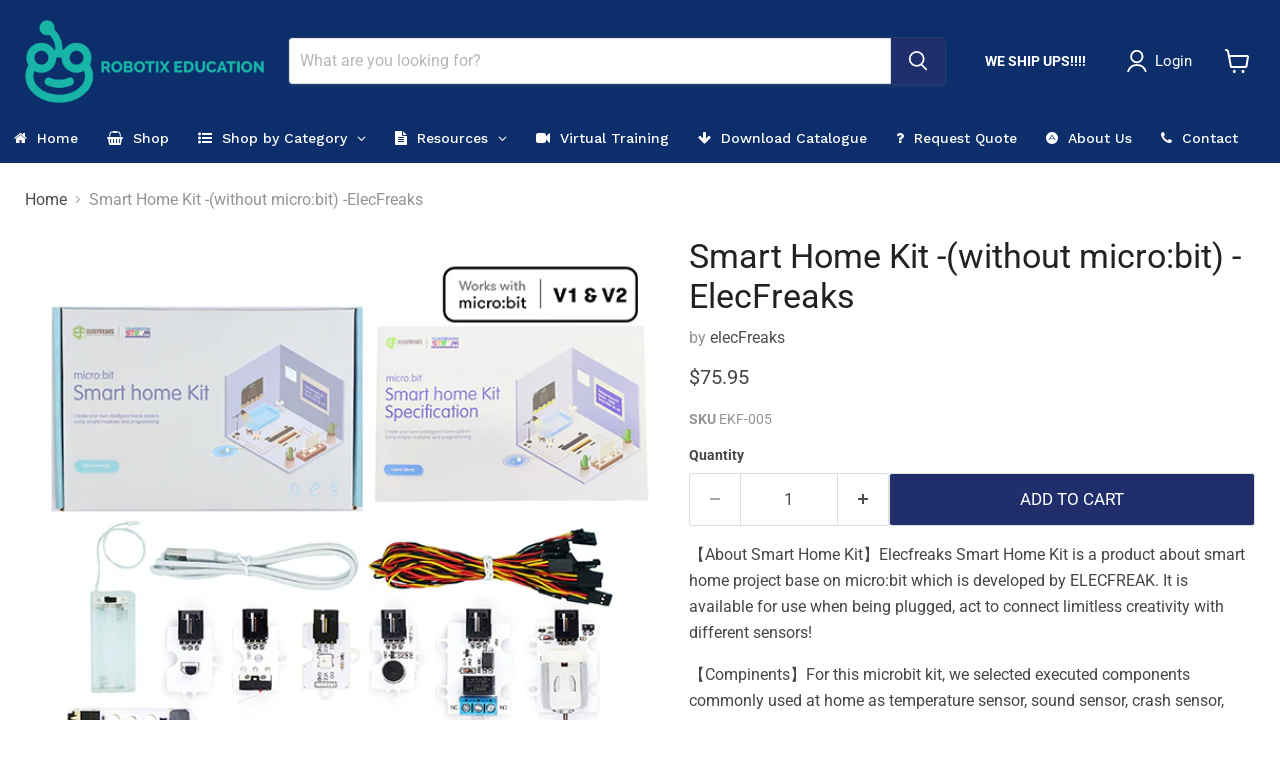

--- FILE ---
content_type: text/html; charset=utf-8
request_url: https://robotixeducation.ca/products/elecfreaks-micro-bit-smart-home-kit-without-micro-bit-board
body_size: 71182
content:
<!doctype html>
<html class="no-js no-touch" lang="en">
<head>
  <meta name="google-site-verification" content="9CBY3LiVCltQZjYXboWw2Lk5Hd3s-yCSHLmr7jezSW8" />
  <meta charset="utf-8">
<!-- BEGIN app block: shopify://apps/gempages-builder/blocks/embed-gp-script-head/20b379d4-1b20-474c-a6ca-665c331919f3 -->














<!-- END app block --><!-- BEGIN app block: shopify://apps/globo-mega-menu/blocks/app-embed/7a00835e-fe40-45a5-a615-2eb4ab697b58 -->
<link href="//cdn.shopify.com/extensions/019b6e53-04e2-713c-aa06-5bced6079bf6/menufrontend-304/assets/main-navigation-styles.min.css" rel="stylesheet" type="text/css" media="all" />
<link href="//cdn.shopify.com/extensions/019b6e53-04e2-713c-aa06-5bced6079bf6/menufrontend-304/assets/theme-styles.min.css" rel="stylesheet" type="text/css" media="all" />
<script type="text/javascript" hs-ignore data-cookieconsent="ignore" data-ccm-injected>
document.getElementsByTagName('html')[0].classList.add('globo-menu-loading');
window.GloboMenuConfig = window.GloboMenuConfig || {}
window.GloboMenuConfig.curLocale = "en";
window.GloboMenuConfig.shop = "robotixeducation.myshopify.com";
window.GloboMenuConfig.GloboMenuLocale = "en";
window.GloboMenuConfig.locale = "en";
window.menuRootUrl = "";
window.GloboMenuCustomer = false;
window.GloboMenuAssetsUrl = 'https://cdn.shopify.com/extensions/019b6e53-04e2-713c-aa06-5bced6079bf6/menufrontend-304/assets/';
window.GloboMenuFilesUrl = '//robotixeducation.ca/cdn/shop/files/';
window.GloboMenuLinklists = {"main-menu": [{'url' :"\/", 'title': "Home"},{'url' :"\/collections", 'title': "SHOP"},{'url' :"#", 'title': "SHOP - CATEGORY"},{'url' :"\/collections", 'title': "SHOP- Brands"},{'url' :"\/pages\/quotes", 'title': "Request Quote\/Consulation"},{'url' :"\/pages\/littlebits-resources", 'title': "Resources"},{'url' :"\/pages\/download-price-list", 'title': "Product \u0026 Price List"},{'url' :"\/pages\/about", 'title': "About Us"},{'url' :"\/pages\/contact-us", 'title': "Contact"}],"footer": [{'url' :"\/pages\/about", 'title': "About Us"},{'url' :"\/pages\/contact-us", 'title': "Contact Us"},{'url' :"\/pages\/wish-list", 'title': "Product Wish List"},{'url' :"\/policies\/privacy-policy", 'title': "Privacy Policy"},{'url' :"\/pages\/refund-policy", 'title': "Refund Policy"},{'url' :"\/pages\/terms-of-service", 'title': "Terms of Service"},{'url' :"\/pages\/faq", 'title': "FAQ"},{'url' :"\/pages\/shipping-and-returns", 'title': "Shipping and Returns"},{'url' :"\/pages\/request-for-quote", 'title': "Request Quote"}],"test-menu": [{'url' :"\/collections\/top-picks", 'title': "Top Picks"},{'url' :"#", 'title': "Robotics Younger Years"},{'url' :"\/products\/alphabet-mat", 'title': "Robotics Middle School"},{'url' :"\/products\/bee-blue-bot-word-cards", 'title': "MakerSpace"}],"more-collections": [{'url' :"\/collections\/bee-bot", 'title': "Bbot"}],"header-menu": [{'url' :"\/pages\/about", 'title': "About Us"},{'url' :"\/pages\/contact-us", 'title': "Contact US"},{'url' :"\/pages\/quotes-3", 'title': "Product Consultation"}],"all-collections": [{'url' :"\/collections\/ozobot-ari", 'title': "Ozobot-Ari"},{'url' :"\/collections\/ozobot", 'title': "Ozobot"},{'url' :"\/collections\/sphero-bolt", 'title': "Sphero BOLT"},{'url' :"\/collections\/rvr-sphero", 'title': "RVR (Sphero)"},{'url' :"\/collections\/micro-bit", 'title': "micro:bit"},{'url' :"\/collections\/littlebits", 'title': "littleBits"},{'url' :"\/collections\/sphero-indi-new", 'title': "Sphero indi (New!)"},{'url' :"\/collections\/sphero-mini", 'title': "Sphero Mini"},{'url' :"\/collections\/sphero-blueprint", 'title': "Sphero BluePrint"},{'url' :"\/collections\/blueprint-snap", 'title': "Blueprint Snap"},{'url' :"\/collections\/micro-bits-kitronik-accessories", 'title': "micro:bits \u0026 Kitronik accessories"},{'url' :"\/collections\/irobot-root", 'title': "iRobot Root"},{'url' :"\/collections\/cubelets", 'title': "Cubelets"},{'url' :"\/collections\/makedo", 'title': "makedo"},{'url' :"\/collections\/bee-bot", 'title': "Bee-Bot"},{'url' :"\/collections\/bee-bot-blue-bot", 'title': "Bee-Bot\/Blue-Bot"},{'url' :"\/collections\/dash-dot-robot", 'title': "Dash \u0026 Dot Robot"},{'url' :"\/collections\/edison-robot", 'title': "Edison Robot"},{'url' :"\/collections\/zumi", 'title': "Zumi"},{'url' :"\/collections\/makeymakey", 'title': "MakeyMakey"},{'url' :"\/collections\/elecfreaks", 'title': "ElecFreaks"},{'url' :"\/collections\/birdbrain-technologies", 'title': "BirdBrain Technologies"},{'url' :"\/collections\/lego-education-early-learning", 'title': "Lego - Education Early Learning"},{'url' :"\/collections\/lego-education-primary-school-steam", 'title': "LEGO® Education Primary School STEAM"},{'url' :"\/collections\/kits-strawbees", 'title': "Kits-Strawbees"},{'url' :"\/collections\/gears-gears-gears", 'title': "Gears! Gears! Gears!"},{'url' :"\/collections\/3duxdesign", 'title': "3DuxDesign"},{'url' :"\/collections\/vincibot", 'title': "VinciBot"},{'url' :"\/collections\/tale-bot", 'title': "Tale Bot"},{'url' :"\/collections\/makekit", 'title': "MakeKit"},{'url' :"\/collections\/kitronik", 'title': "Kitronik"},{'url' :"\/collections\/kais-clan", 'title': "Kai's Clan"},{'url' :"\/collections\/kaibot", 'title': "KaiBot"},{'url' :"\/collections\/rugged-tuff-bot", 'title': "Rugged Tuff-Bot"},{'url' :"\/collections\/makeblock", 'title': "MakeBlock"},{'url' :"\/collections\/bloxels", 'title': "Bloxels"},{'url' :"\/collections\/botley-unplugged-robot", 'title': "BOTLEY Unplugged Robot"},{'url' :"\/collections\/robomaster-ep-core", 'title': "Robomaster EP Core"},{'url' :"\/collections\/pens-3doodler", 'title': "Pens - 3Doodler"},{'url' :"\/collections\/circuit-scribe-draw-circuits", 'title': "Circuit Scribe - Draw Circuits"},{'url' :"\/collections\/codey-rocky-micro-bit-makeblock", 'title': "Codey Rocky - micro:bit  (MakeBlock)"},{'url' :"\/collections\/cubetto", 'title': "Cubetto"},{'url' :"\/collections\/databot", 'title': "databot"},{'url' :"\/collections\/dexter-industries", 'title': "Dexter Industries"},{'url' :"\/collections\/drones-robolink", 'title': "Drones (Robolink)"},{'url' :"\/collections\/piper-computer-kit", 'title': "Piper Computer Kit"},{'url' :"\/collections\/kubo", 'title': "KUBO"},{'url' :"\/collections\/kits-squishy-circuits", 'title': "Kits - Squishy Circuits"},{'url' :"\/collections\/learning-resources", 'title': "Learning Resources"},{'url' :"\/collections\/matatalab", 'title': "Matatalab"},{'url' :"\/collections\/mechanical-unplugged-coding", 'title': "Mechanical \u0026 Unplugged Coding"},{'url' :"\/collections\/cricut", 'title': "Cricut"},{'url' :"\/collections\/merge-vr", 'title': "MERGE VR"},{'url' :"\/collections\/microscopes", 'title': "Microscopes"},{'url' :"\/collections\/mochi", 'title': "Mochi"},{'url' :"\/collections\/monkmakes", 'title': "MonkMakes"},{'url' :"\/collections\/new-elenco-snap-circuits", 'title': "NEW! Elenco - Snap Circuits"},{'url' :"\/collections\/pro-bot-ino-bot-easi-scope", 'title': "Pro-Bot, InO-Bot \u0026 Easi-Scope"},{'url' :"\/collections\/raspberry-pi-pico", 'title': "Raspberry Pi Pico"},{'url' :"\/collections\/tello-drones", 'title': "Tello Drones"},{'url' :"\/collections\/teknikio", 'title': "Teknikio"},{'url' :"\/collections\/robotic-mechanical-arms", 'title': "Robotic \u0026 Mechanical Arms"},{'url' :"\/collections\/robotics-sam-labs", 'title': "Robotics - SAM LABS"},{'url' :"\/collections\/sparkfun", 'title': "SparkFun"},{'url' :"\/collections\/thames-kosmos", 'title': "Thames \u0026 Kosmos"},{'url' :"\/collections\/scottie-go", 'title': "Scottie Go!"},{'url' :"\/collections\/crazy-circuits-brown-dog-gadgets", 'title': "Crazy Circuits (Brown Dog Gadgets)"},{'url' :"\/collections\/lilypad-e-sewable-kits", 'title': "LilyPad E-Sewable Kits"},{'url' :"\/collections\/mayku-form-box", 'title': "Mayku - Form Box"},{'url' :"\/collections\/lockncharge", 'title': "LocknCharge"},{'url' :"\/collections\/osmo", 'title': "OSMO"},{'url' :"\/collections\/robotlab-vr-kits", 'title': "RobotLab VR Kits"},{'url' :"\/collections\/stem-ready", 'title': "STEM Ready"},{'url' :"\/collections\/circuit-playground-adafruit", 'title': "Circuit Playground (Adafruit)"},{'url' :"\/collections\/sale-on-now", 'title': "SALE ON NOW!"},{'url' :"\/collections\/horizon-education", 'title': "Horizon Education"},{'url' :"\/collections\/h2gp-explorer-horizon-education", 'title': "H2GP EXPLORER - Horizon Education"},{'url' :"\/collections\/h2-grand-prix-pro-horizon-education", 'title': "H2 Grand Prix PRO  - Horizon Education"},{'url' :"\/collections\/h2gp-sprint-horizon-education", 'title': "H2GP SPRINT – Horizon Education"},{'url' :"\/collections\/fuel-cell-stack-horizon-education", 'title': "Fuel Cell Stack - Horizon Education"},{'url' :"\/collections\/hp-otto", 'title': "HP OTTO"},{'url' :"\/collections\/digit-music", 'title': "Digit Music"},{'url' :"\/collections\/phenomena-stem", 'title': "Phenomena! STEM"},{'url' :"\/collections\/dobot", 'title': "DOBOT"},{'url' :"\/collections\/shifu", 'title': "Shifu"},{'url' :"\/collections\/tinkering-labs", 'title': "Tinkering Labs"},{'url' :"\/collections\/cooper-stem-robot", 'title': "Cooper STEM Robot"},{'url' :"\/collections\/ora", 'title': "ORA"},{'url' :"\/collections\/x-tool", 'title': "X-Tool"},{'url' :"\/collections\/marty-2-0", 'title': "Marty 2.0"},{'url' :"\/collections\/brainflakes", 'title': "BrainFlakes"},{'url' :"\/collections\/mai-z", 'title': "MAI-Z"},{'url' :"\/collections\/chompsaw", 'title': "ChompSaw"},{'url' :"\/collections\/maker-and-coder", 'title': "Maker and Coder"},{'url' :"\/collections\/forward-education", 'title': "Forward Education"},{'url' :"\/collections\/inksmith", 'title': "Inksmith"},{'url' :"\/collections\/cody-blocks", 'title': "Cody Blocks"},{'url' :"\/collections\/lego-education-science", 'title': "LEGO® Education Science"}],"customer-account-main-menu": [{'url' :"\/", 'title': "Shop"},{'url' :"https:\/\/shopify.com\/22509987\/account\/orders?locale=en\u0026region_country=CA", 'title': "Orders"}]}
window.GloboMenuConfig.is_app_embedded = true;
window.showAdsInConsole = true;
</script>
<link href="//cdn.shopify.com/extensions/019b6e53-04e2-713c-aa06-5bced6079bf6/menufrontend-304/assets/font-awesome.min.css" rel="stylesheet" type="text/css" media="all" />


<style>.globo-menu-loading #site-header-nav > nav {visibility:hidden;opacity:0}.globo-menu-loading #site-mobile-nav > div.mobile-nav-panel.allow-scroll-while-locked {visibility:hidden;opacity:0}</style><script hs-ignore data-cookieconsent="ignore" data-ccm-injected type="text/javascript">
  window.GloboMenus = window.GloboMenus || [];
  var menuKey = "13961";
  window.GloboMenus[menuKey] = window.GloboMenus[menuKey] || {};
  window.GloboMenus[menuKey].id = menuKey;window.GloboMenus[menuKey].replacement = {"type":"selector","main_menu":"main-menu","mobile_menu":"main-menu","main_menu_selector":"#site-header-nav > nav","mobile_menu_selector":"#site-mobile-nav > div.mobile-nav-panel.allow-scroll-while-locked"};window.GloboMenus[menuKey].type = "main";
  window.GloboMenus[menuKey].schedule = null;
  window.GloboMenus[menuKey].settings ={"font":{"tab_fontsize":"14","menu_fontsize":"14","tab_fontfamily":"Work Sans","tab_fontweight":"500","menu_fontfamily":"Work Sans","menu_fontweight":"500","tab_fontfamily_2":"Lato","menu_fontfamily_2":"Lato","submenu_text_fontsize":"13","tab_fontfamily_custom":false,"menu_fontfamily_custom":false,"submenu_text_fontfamily":"Work Sans","submenu_text_fontweight":"400","submenu_heading_fontsize":"14","submenu_text_fontfamily_2":"Arimo","submenu_heading_fontfamily":"Work Sans","submenu_heading_fontweight":"600","submenu_description_fontsize":"12","submenu_heading_fontfamily_2":"Bitter","submenu_description_fontfamily":"Work Sans","submenu_description_fontweight":"400","submenu_text_fontfamily_custom":false,"submenu_description_fontfamily_2":"Indie Flower","submenu_heading_fontfamily_custom":false,"submenu_description_fontfamily_custom":false},"color":{"menu_text":"#ffffff","menu_border":"rgba(12, 47, 108, 1)","submenu_text":"#313131","atc_text_color":"#FFFFFF","submenu_border":"#d1d1d1","menu_background":"rgba(12, 47, 108, 1)","menu_text_hover":"#f6f1f1","sale_text_color":"#ffffff","submenu_heading":"rgba(12, 47, 108, 1)","tab_heading_color":"#202020","soldout_text_color":"#757575","submenu_background":"rgba(255, 255, 255, 1)","submenu_text_hover":"#000000","submenu_description":"#969696","atc_background_color":"#1F1F1F","atc_text_color_hover":"#FFFFFF","tab_background_hover":"#d9d9d9","menu_background_hover":"rgba(12, 47, 108, 1)","sale_background_color":"#ec523e","soldout_background_color":"#d5d5d5","tab_heading_active_color":"#000000","submenu_description_hover":"#4d5bcd","atc_background_color_hover":"#000000"},"general":{"align":"left","login":false,"border":true,"logout":false,"search":false,"account":false,"trigger":"click","register":false,"atcButton":false,"loginText":"Login","max_width":null,"indicators":true,"logoutText":"Logout","responsive":"768","transition":"fade","accountText":"Account","orientation":null,"menu_padding":"14","carousel_loop":true,"mobile_border":true,"mobile_trigger":"click_toggle","submenu_border":true,"tab_lineheight":"40","menu_lineheight":"50","lazy_load_enable":false,"transition_delay":"150","transition_speed":"300","submenu_max_width":null,"carousel_auto_play":true,"dropdown_lineheight":"40","linklist_lineheight":"25","mobile_sticky_header":true,"desktop_sticky_header":true,"mobile_hide_linklist_submenu":false},"language":{"name":"Name","sale":"Sale","send":"Send","view":"View details","email":"Email","phone":"Phone Number","search":"Search for...","message":"Message","sold_out":"Sold out","add_to_cart":"Add to cart"}};
  window.GloboMenus[menuKey].itemsLength = 9;
</script><script type="template/html" id="globoMenu13961HTML"><ul class="gm-menu gm-menu-13961 gm-bordered gm-mobile-bordered gm-has-retractor gm-submenu-align-left gm-menu-trigger-click gm-transition-fade" data-menu-id="13961" data-transition-speed="300" data-transition-delay="150">
<li data-gmmi="0" data-gmdi="0" class="gm-item gm-level-0"><a class="gm-target" title="Home" href="/"><i class="gm-icon fa fa-home"></i><span class="gm-text">Home</span></a></li>

<li data-gmmi="1" data-gmdi="1" class="gm-item gm-level-0"><a class="gm-target" title="Shop" href="/collections"><i class="gm-icon fa fa-shopping-basket"></i><span class="gm-text">Shop</span></a></li>

<li data-gmmi="2" data-gmdi="2" class="gm-item gm-level-0 gm-has-submenu gm-submenu-mega gm-submenu-align-full"><a class="gm-target" title="Shop by Category"><i class="gm-icon fa fa-list-ul"></i><span class="gm-text">Shop by Category</span><span class="gm-retractor"></span></a><div 
      class="gm-submenu gm-mega gm-submenu-bordered" 
      style=""
    ><div style="" class="submenu-background"></div>
      <ul class="gm-grid">
<li class="gm-item gm-grid-item gmcol-2 gm-has-submenu"><ul style="--columns:1" class="gm-links">
<li class="gm-item gm-heading"><div class="gm-target" title="Top Sellers"><i class="gm-icon fa fa-star"></i><span class="gm-text">Top Sellers</span></div>
</li>
<li class="gm-item"><a class="gm-target" title="Bee-Bot" href="/collections/bee-bot"><span class="gm-text">Bee-Bot</span></a>
</li>
<li class="gm-item"><a class="gm-target" title="BirdBrain Technologies" href="/collections/birdbrain-technologies"><span class="gm-text">BirdBrain Technologies</span></a>
</li>
<li class="gm-item"><a class="gm-target" title="Infento" href="/collections/infento"><span class="gm-text">Infento</span></a>
</li>
<li class="gm-item"><a class="gm-target" title="makedo" href="/collections/makedo"><span class="gm-text">makedo</span></a>
</li>
<li class="gm-item"><a class="gm-target" title="MakeyMakey" href="/collections/makeymakey"><span class="gm-text">MakeyMakey</span></a>
</li>
<li class="gm-item"><a class="gm-target" title="Sphero BOLT" href="/collections/sphero-bolt"><span class="gm-text">Sphero BOLT</span></a>
</li>
<li class="gm-item"><a class="gm-target" title="Ozobot" href="/collections/ozobot"><span class="gm-text">Ozobot</span></a>
</li></ul>
</li>
<li class="gm-item gm-grid-item gmcol-3 gm-has-submenu"><ul style="--columns:1" class="gm-links">
<li class="gm-item gm-heading"><div class="gm-target" title="Pre-K – K Robotics"><i class="gm-icon fa fa-odnoklassniki"></i><span class="gm-text">Pre-K – K Robotics</span></div>
</li>
<li class="gm-item"><a class="gm-target" title="Bee-Bot" href="/collections/bee-bot"><span class="gm-text">Bee-Bot</span></a>
</li>
<li class="gm-item"><a class="gm-target" title="Blue-Bot" href="/collections/bee-bot-blue-bot"><span class="gm-text">Blue-Bot</span></a>
</li>
<li class="gm-item"><a class="gm-target" title="Tale Bot" href="/collections/tale-bot"><span class="gm-text">Tale Bot</span></a>
</li>
<li class="gm-item"><a class="gm-target" title="BOTLEY Unplugged Robot" href="/collections/botley-unplugged-robot"><span class="gm-text">BOTLEY Unplugged Robot</span></a>
</li>
<li class="gm-item"><a class="gm-target" title="Cubetto" href="/collections/cubetto"><span class="gm-text">Cubetto</span></a>
</li>
<li class="gm-item"><a class="gm-target" title="LEGO Education Primary School STEAM" href="/collections/lego-education-primary-school-steam"><span class="gm-text">LEGO Education Primary School STEAM</span></a>
</li>
<li class="gm-item"><a class="gm-target" title="Gears! Gears! Gears!" href="/collections/gears-gears-gears"><span class="gm-text">Gears! Gears! Gears!</span></a>
</li>
<li class="gm-item"><a class="gm-target" title="Squishy Circuits" href="/collections/kits-squishy-circuits"><span class="gm-text">Squishy Circuits</span></a>
</li>
<li class="gm-item"><a class="gm-target" title="KUBO" href="/collections/kubo"><span class="gm-text">KUBO</span></a>
</li>
<li class="gm-item"><a class="gm-target" title="Learning Resources" href="/collections/learning-resources"><span class="gm-text">Learning Resources</span></a>
</li>
<li class="gm-item"><a class="gm-target" title="littlecodr" href="/collections/littlecodr"><span class="gm-text">littlecodr</span></a>
</li>
<li class="gm-item"><a class="gm-target" title="Mochi" href="/collections/mochi"><span class="gm-text">Mochi</span></a>
</li></ul>
</li>
<li class="gm-item gm-grid-item gmcol-3 gm-has-submenu"><ul style="--columns:1" class="gm-links">
<li class="gm-item gm-heading"><div class="gm-target" title="Early Years Robotics (Grades K-3)"><i class="gm-icon fa fa-child"></i><span class="gm-text">Early Years Robotics (Grades K-3)</span></div>
</li>
<li class="gm-item"><a class="gm-target" title="Ozobot" href="/collections/ozobot"><span class="gm-text">Ozobot</span></a>
</li>
<li class="gm-item"><a class="gm-target" title="Sphero Mini" href="/collections/sphero-mini"><span class="gm-text">Sphero Mini</span></a>
</li>
<li class="gm-item"><a class="gm-target" title="Cubelets" href="/collections/cubelets"><span class="gm-text">Cubelets</span></a>
</li>
<li class="gm-item"><a class="gm-target" title="Dash &amp; Dot" href="/collections/dash-dot-robot"><span class="gm-text">Dash & Dot</span></a>
</li>
<li class="gm-item"><a class="gm-target" title="LEGO® Education Primary School STEAM" href="/collections/lego-education-primary-school-steam"><span class="gm-text">LEGO® Education Primary School STEAM</span></a>
</li>
<li class="gm-item"><a class="gm-target" title="Bee-Bot" href="/collections/bee-bot"><span class="gm-text">Bee-Bot</span></a>
</li>
<li class="gm-item"><a class="gm-target" title="Blue-Bot" href="/collections/bee-bot-blue-bot"><span class="gm-text">Blue-Bot</span></a>
</li>
<li class="gm-item"><a class="gm-target" title="Gears! Gears! Gears!" href="/collections/gears-gears-gears"><span class="gm-text">Gears! Gears! Gears!</span></a>
</li>
<li class="gm-item"><a class="gm-target" title="Matatalab" href="/collections/matatalab"><span class="gm-text">Matatalab</span></a>
</li>
<li class="gm-item"><a class="gm-target" title="KUBO" href="/collections/kubo"><span class="gm-text">KUBO</span></a>
</li>
<li class="gm-item"><a class="gm-target" title="Crazy Circuits (Brown Dog Gadgets)" href="/collections/crazy-circuits-brown-dog-gadgets"><span class="gm-text">Crazy Circuits (Brown Dog Gadgets)</span></a>
</li>
<li class="gm-item"><a class="gm-target" title="Learning Resources" href="/collections/learning-resources"><span class="gm-text">Learning Resources</span></a>
</li>
<li class="gm-item"><a class="gm-target" title="KaiBot" href="/collections/kaibot"><span class="gm-text">KaiBot</span></a>
</li>
<li class="gm-item"><a class="gm-target" title="MakeyMakey" href="/collections/makeymakey"><span class="gm-text">MakeyMakey</span></a>
</li>
<li class="gm-item"><a class="gm-target" title="Merge VR" href="/collections/merge-vr"><span class="gm-text">Merge VR</span></a>
</li>
<li class="gm-item"><a class="gm-target" title="Bloxels" href="/collections/bloxels"><span class="gm-text">Bloxels</span></a>
</li>
<li class="gm-item"><a class="gm-target" title="Rugged Tuff-Bot" href="/collections/rugged-tuff-bot"><span class="gm-text">Rugged Tuff-Bot</span></a>
</li>
<li class="gm-item"><a class="gm-target" title="Whybricks" href="/collections/whybricks"><span class="gm-text">Whybricks</span></a>
</li></ul>
</li>
<li class="gm-item gm-grid-item gmcol-2 gm-has-submenu"><ul style="--columns:1" class="gm-links">
<li class="gm-item gm-heading"><div class="gm-target" title="Primary Years Robotics (Grades 3-5)"><i class="gm-icon fa fa-child"></i><span class="gm-text">Primary Years Robotics (Grades 3-5)</span></div>
</li>
<li class="gm-item"><a class="gm-target" title="Ozobot" href="/collections/ozobot"><span class="gm-text">Ozobot</span></a>
</li>
<li class="gm-item"><a class="gm-target" title="Sphero BOLT" href="/collections/sphero-bolt"><span class="gm-text">Sphero BOLT</span></a>
</li>
<li class="gm-item"><a class="gm-target" title="Sphero Mini" href="/collections/sphero-mini"><span class="gm-text">Sphero Mini</span></a>
</li>
<li class="gm-item"><a class="gm-target" title="littleBits" href="/collections/littlebits"><span class="gm-text">littleBits</span></a>
</li>
<li class="gm-item"><a class="gm-target" title="Kitronik" href="/collections/kitronik"><span class="gm-text">Kitronik</span></a>
</li>
<li class="gm-item"><a class="gm-target" title="micro:bit" href="/collections/micro-bit"><span class="gm-text">micro:bit</span></a>
</li>
<li class="gm-item"><a class="gm-target" title="ElecFreaks" href="/collections/elecfreaks"><span class="gm-text">ElecFreaks</span></a>
</li>
<li class="gm-item"><a class="gm-target" title="Infento" href="/collections/infento"><span class="gm-text">Infento</span></a>
</li>
<li class="gm-item"><a class="gm-target" title="iRobot Root" href="/collections/irobot-root"><span class="gm-text">iRobot Root</span></a>
</li>
<li class="gm-item"><a class="gm-target" title="BirdBrain Technologies" href="/collections/birdbrain-technologies"><span class="gm-text">BirdBrain Technologies</span></a>
</li>
<li class="gm-item"><a class="gm-target" title="Cubelets" href="/collections/cubelets"><span class="gm-text">Cubelets</span></a>
</li>
<li class="gm-item"><a class="gm-target" title="Edison Robot" href="/collections/edison-robot"><span class="gm-text">Edison Robot</span></a>
</li>
<li class="gm-item"><a class="gm-target" title="Dash &amp; Dot Robot" href="/collections/dash-dot-robot"><span class="gm-text">Dash & Dot Robot</span></a>
</li>
<li class="gm-item"><a class="gm-target" title="LEGO® Education Early Learning" href="/collections/lego-education-early-learning"><span class="gm-text">LEGO® Education Early Learning</span></a>
</li>
<li class="gm-item"><a class="gm-target" title="Strawbees" href="/collections/kits-strawbees"><span class="gm-text">Strawbees</span></a>
</li>
<li class="gm-item"><a class="gm-target" title="MakeyMakey" href="/collections/makeymakey"><span class="gm-text">MakeyMakey</span></a>
</li>
<li class="gm-item"><a class="gm-target" title="Piper Computer Kit" href="/collections/piper-computer-kit"><span class="gm-text">Piper Computer Kit</span></a>
</li>
<li class="gm-item"><a class="gm-target" title="Rugged Tuff-Bot" href="/collections/rugged-tuff-bot"><span class="gm-text">Rugged Tuff-Bot</span></a>
</li>
<li class="gm-item"><a class="gm-target" title="mBot" href="/collections/makeblock"><span class="gm-text">mBot</span></a>
</li>
<li class="gm-item"><a class="gm-target" title="Bloxels" href="/collections/bloxels"><span class="gm-text">Bloxels</span></a>
</li>
<li class="gm-item"><a class="gm-target" title="BrainCo" href="/collections/brainco"><span class="gm-text">BrainCo</span></a>
</li>
<li class="gm-item"><a class="gm-target" title="Codey Rocky" href="/collections/codey-rocky-micro-bit-makeblock"><span class="gm-text">Codey Rocky</span></a>
</li>
<li class="gm-item"><a class="gm-target" title="databot" href="/collections/databot"><span class="gm-text">databot</span></a>
</li>
<li class="gm-item"><a class="gm-target" title="MakeKit" href="/collections/makekit"><span class="gm-text">MakeKit</span></a>
</li>
<li class="gm-item"><a class="gm-target" title="KaiBot" href="/collections/kaibot"><span class="gm-text">KaiBot</span></a>
</li>
<li class="gm-item"><a class="gm-target" title="Kai&#39;s Clan" href="/collections/kais-clan"><span class="gm-text">Kai's Clan</span></a>
</li>
<li class="gm-item"><a class="gm-target" title="VinciBot" href="/collections/vincibot"><span class="gm-text">VinciBot</span></a>
</li>
<li class="gm-item"><a class="gm-target" title="K8 Robotics Kits" href="/collections/k8-robotics-kits-micro-bit"><span class="gm-text">K8 Robotics Kits</span></a>
</li>
<li class="gm-item"><a class="gm-target" title="MonkMakes" href="/collections/monk-makes"><span class="gm-text">MonkMakes</span></a>
</li>
<li class="gm-item"><a class="gm-target" title="Pro-Bot, InO-Bot &amp; Easi-Scope" href="/collections/pro-bot-ino-bot-easi-scope"><span class="gm-text">Pro-Bot, InO-Bot & Easi-Scope</span></a>
</li>
<li class="gm-item"><a class="gm-target" title="Robotic &amp; Mechanical Arms" href="/collections/robotic-mechanical-arms"><span class="gm-text">Robotic & Mechanical Arms</span></a>
</li>
<li class="gm-item"><a class="gm-target" title="Robotics - SAM LABS" href="/collections/robotics-sam-labs"><span class="gm-text">Robotics - SAM LABS</span></a>
</li>
<li class="gm-item"><a class="gm-target" title="Whybricks" href="/collections/whybricks"><span class="gm-text">Whybricks</span></a>
</li>
<li class="gm-item"><a class="gm-target" title="Zumi" href="/collections/zumi"><span class="gm-text">Zumi</span></a>
</li></ul>
</li>
<li class="gm-item gm-grid-item gmcol-2 gm-has-submenu"><ul style="--columns:1" class="gm-links">
<li class="gm-item gm-heading"><div class="gm-target" title="Middle Years Robotics (Grades 6-9)"><i class="gm-icon fa fa-universal-access"></i><span class="gm-text">Middle Years Robotics (Grades 6-9)</span></div>
</li>
<li class="gm-item"><a class="gm-target" title="Ozobot" href="/collections/ozobot"><span class="gm-text">Ozobot</span></a>
</li>
<li class="gm-item"><a class="gm-target" title="littleBits" href="/collections/littlebits"><span class="gm-text">littleBits</span></a>
</li>
<li class="gm-item"><a class="gm-target" title="Sphero RVR+" href="/collections/rvr-sphero"><span class="gm-text">Sphero RVR+</span></a>
</li>
<li class="gm-item"><a class="gm-target" title="Sphero BOLT" href="/collections/sphero-bolt"><span class="gm-text">Sphero BOLT</span></a>
</li>
<li class="gm-item"><a class="gm-target" title="Sphero BluePrint" href="/collections/sphero-blueprint"><span class="gm-text">Sphero BluePrint</span></a>
</li>
<li class="gm-item"><a class="gm-target" title="micro:bit" href="/collections/micro-bit"><span class="gm-text">micro:bit</span></a>
</li>
<li class="gm-item"><a class="gm-target" title="BirdBrain Technologies" href="/collections/birdbrain-technologies"><span class="gm-text">BirdBrain Technologies</span></a>
</li>
<li class="gm-item"><a class="gm-target" title="iRobot Root" href="/collections/irobot-root"><span class="gm-text">iRobot Root</span></a>
</li>
<li class="gm-item"><a class="gm-target" title="Kitronik" href="/collections/kitronik"><span class="gm-text">Kitronik</span></a>
</li>
<li class="gm-item"><a class="gm-target" title="Edison Robot" href="/collections/edison-robot"><span class="gm-text">Edison Robot</span></a>
</li>
<li class="gm-item"><a class="gm-target" title="H2 Grand Prix PRO  - Horizon Education" href="/collections/h2-grand-prix-pro-horizon-education"><span class="gm-text">H2 Grand Prix PRO  - Horizon Education</span></a>
</li>
<li class="gm-item"><a class="gm-target" title="H2GP SPRINT – Horizon Education" href="/collections/h2gp-sprint-horizon-education"><span class="gm-text">H2GP SPRINT – Horizon Education</span></a>
</li>
<li class="gm-item"><a class="gm-target" title="ElecFreaks" href="/collections/elecfreaks"><span class="gm-text">ElecFreaks</span></a>
</li>
<li class="gm-item"><a class="gm-target" title="Infento" href="/collections/infento"><span class="gm-text">Infento</span></a>
</li>
<li class="gm-item"><a class="gm-target" title="Horizon Education" href="/collections/horizon-education"><span class="gm-text">Horizon Education</span></a>
</li>
<li class="gm-item"><a class="gm-target" title="Kits-Strawbees" href="/collections/kits-strawbees"><span class="gm-text">Kits-Strawbees</span></a>
</li>
<li class="gm-item"><a class="gm-target" title="Cubelets" href="/collections/cubelets"><span class="gm-text">Cubelets</span></a>
</li>
<li class="gm-item"><a class="gm-target" title="databot" href="/collections/databot"><span class="gm-text">databot</span></a>
</li>
<li class="gm-item"><a class="gm-target" title="Bloxels" href="/collections/bloxels"><span class="gm-text">Bloxels</span></a>
</li>
<li class="gm-item"><a class="gm-target" title="NAO - Humanoid AI" href="/collections/nao-softbank"><span class="gm-text">NAO - Humanoid AI</span></a>
</li>
<li class="gm-item"><a class="gm-target" title="BrainCo" href="/collections/brainco"><span class="gm-text">BrainCo</span></a>
</li>
<li class="gm-item"><a class="gm-target" title="Crazy Circuits" href="/collections/crazy-circuits-brown-dog-gadgets"><span class="gm-text">Crazy Circuits</span></a>
</li>
<li class="gm-item"><a class="gm-target" title="mBot" href="/collections/makeblock"><span class="gm-text">mBot</span></a>
</li>
<li class="gm-item"><a class="gm-target" title="K8 Robotics Kits (micro:bit)" href="/collections/k8-robotics-kits-micro-bit"><span class="gm-text">K8 Robotics Kits (micro:bit)</span></a>
</li>
<li class="gm-item"><a class="gm-target" title="MakeyMakey" href="/collections/makeymakey"><span class="gm-text">MakeyMakey</span></a>
</li>
<li class="gm-item"><a class="gm-target" title="MonkMakes" href="/collections/monk-makes"><span class="gm-text">MonkMakes</span></a>
</li>
<li class="gm-item"><a class="gm-target" title="Piper Computer Kit" href="/collections/piper-computer-kit"><span class="gm-text">Piper Computer Kit</span></a>
</li>
<li class="gm-item"><a class="gm-target" title="Robotic &amp; Mechanical Arms" href="/collections/robotic-mechanical-arms"><span class="gm-text">Robotic & Mechanical Arms</span></a>
</li>
<li class="gm-item"><a class="gm-target" title="Robotics - SAM LABS" href="/collections/robotics-sam-labs"><span class="gm-text">Robotics - SAM LABS</span></a>
</li>
<li class="gm-item"><a class="gm-target" title="Zumi" href="/collections/zumi"><span class="gm-text">Zumi</span></a>
</li></ul>
</li>
<li class="gm-item gm-grid-item gmcol-2 gm-has-submenu"><ul style="--columns:1" class="gm-links">
<li class="gm-item gm-heading"><div class="gm-target" title="Senior Years (Grades 10-12) &amp; Post Secondary Robotics"><i class="gm-icon fa fa-mortar-board"></i><span class="gm-text">Senior Years (Grades 10-12) & Post Secondary Robotics</span></div>
</li>
<li class="gm-item"><a class="gm-target" title="Sphero BOLT" href="/collections/sphero-bolt"><span class="gm-text">Sphero BOLT</span></a>
</li>
<li class="gm-item"><a class="gm-target" title="Sphero RVR+" href="/collections/rvr-sphero"><span class="gm-text">Sphero RVR+</span></a>
</li>
<li class="gm-item"><a class="gm-target" title="Sphero BluePrint" href="/collections/sphero-blueprint"><span class="gm-text">Sphero BluePrint</span></a>
</li>
<li class="gm-item"><a class="gm-target" title="NAO - Humanoid AI" href="/collections/nao-softbank"><span class="gm-text">NAO - Humanoid AI</span></a>
</li>
<li class="gm-item"><a class="gm-target" title="iRobot Root" href="/collections/irobot-root"><span class="gm-text">iRobot Root</span></a>
</li>
<li class="gm-item"><a class="gm-target" title="Cell Stacks – Horizon Education" href="/collections/fuel-cell-stack-horizon-education"><span class="gm-text">Cell Stacks – Horizon Education</span></a>
</li>
<li class="gm-item"><a class="gm-target" title="BirdBrain Technologies" href="/collections/birdbrain-technologies"><span class="gm-text">BirdBrain Technologies</span></a>
</li>
<li class="gm-item"><a class="gm-target" title="micro:bit" href="/collections/micro-bit"><span class="gm-text">micro:bit</span></a>
</li>
<li class="gm-item"><a class="gm-target" title="Kitronik" href="/collections/kitronik"><span class="gm-text">Kitronik</span></a>
</li>
<li class="gm-item"><a class="gm-target" title="Infento" href="/collections/infento"><span class="gm-text">Infento</span></a>
</li>
<li class="gm-item"><a class="gm-target" title="H2GP EXPLORER - Horizon Education" href="/collections/h2gp-explorer-horizon-education"><span class="gm-text">H2GP EXPLORER - Horizon Education</span></a>
</li>
<li class="gm-item"><a class="gm-target" title="Horizon Education" href="/collections/horizon-education"><span class="gm-text">Horizon Education</span></a>
</li>
<li class="gm-item"><a class="gm-target" title="H2 Grand Prix PRO  - Horizon Education" href="/collections/h2-grand-prix-pro-horizon-education"><span class="gm-text">H2 Grand Prix PRO  - Horizon Education</span></a>
</li>
<li class="gm-item"><a class="gm-target" title="mBot (MakeBlock)" href="/collections/makeblock"><span class="gm-text">mBot (MakeBlock)</span></a>
</li>
<li class="gm-item"><a class="gm-target" title="Piper Computer Kit" href="/collections/piper-computer-kit"><span class="gm-text">Piper Computer Kit</span></a>
</li></ul>
</li>
<li class="gm-item gm-grid-item gmcol-3 gm-has-submenu"><ul style="--columns:1" class="gm-links">
<li class="gm-item gm-heading"><div class="gm-target" title="Screen Free Coding"><i class="gm-icon fa fa-desktop"></i><span class="gm-text">Screen Free Coding</span></div>
</li>
<li class="gm-item"><a class="gm-target" title="Ozobot" href="/collections/ozobot"><span class="gm-text">Ozobot</span></a>
</li>
<li class="gm-item"><a class="gm-target" title="Tale Bot" href="/collections/tale-bot"><span class="gm-text">Tale Bot</span></a>
</li>
<li class="gm-item"><a class="gm-target" title="Bee-Bot" href="/collections/bee-bot"><span class="gm-text">Bee-Bot</span></a>
</li>
<li class="gm-item"><a class="gm-target" title="Blue-Bot" href="/collections/bee-bot-blue-bot"><span class="gm-text">Blue-Bot</span></a>
</li>
<li class="gm-item"><a class="gm-target" title="KaiBot" href="/collections/kaibot"><span class="gm-text">KaiBot</span></a>
</li>
<li class="gm-item"><a class="gm-target" title="Cubetto" href="/collections/cubetto"><span class="gm-text">Cubetto</span></a>
</li>
<li class="gm-item"><a class="gm-target" title="Cubelets" href="/collections/cubelets"><span class="gm-text">Cubelets</span></a>
</li>
<li class="gm-item"><a class="gm-target" title="Matatalab" href="/collections/matatalab"><span class="gm-text">Matatalab</span></a>
</li>
<li class="gm-item"><a class="gm-target" title="Rugged Tuff-Bot" href="/collections/rugged-tuff-bot"><span class="gm-text">Rugged Tuff-Bot</span></a>
</li>
<li class="gm-item"><a class="gm-target" title="Botley" href="/collections/botley-unplugged-robot"><span class="gm-text">Botley</span></a>
</li>
<li class="gm-item"><a class="gm-target" title="Strawbees" href="/collections/kits-strawbees"><span class="gm-text">Strawbees</span></a>
</li>
<li class="gm-item"><a class="gm-target" title="KUBO" href="/collections/kubo"><span class="gm-text">KUBO</span></a>
</li>
<li class="gm-item"><a class="gm-target" title="Learning Resources" href="/collections/learning-resources"><span class="gm-text">Learning Resources</span></a>
</li>
<li class="gm-item"><a class="gm-target" title="littleBits" href="/collections/littlebits"><span class="gm-text">littleBits</span></a>
</li>
<li class="gm-item"><a class="gm-target" title="Mechanical &amp; Unplugged Coding" href="/collections/mechanical-unplugged-coding"><span class="gm-text">Mechanical & Unplugged Coding</span></a>
</li>
<li class="gm-item"><a class="gm-target" title="Mochi" href="/collections/mochi"><span class="gm-text">Mochi</span></a>
</li>
<li class="gm-item"><a class="gm-target" title="Elenco - Snap Circuits" href="/collections/new-elenco-snap-circuits"><span class="gm-text">Elenco - Snap Circuits</span></a>
</li>
<li class="gm-item"><a class="gm-target" title="Pro-Bot, InO-Bot &amp; Easi-Scope" href="/collections/pro-bot-ino-bot-easi-scope"><span class="gm-text">Pro-Bot, InO-Bot & Easi-Scope</span></a>
</li>
<li class="gm-item"><a class="gm-target" title="VinciBot" href="/collections/vincibot"><span class="gm-text">VinciBot</span></a>
</li></ul>
</li>
<li class="gm-item gm-grid-item gmcol-3 gm-has-submenu"><ul style="--columns:1" class="gm-links">
<li class="gm-item gm-heading"><div class="gm-target" title="micro:bits"><span class="gm-text">micro:bits</span></div>
</li>
<li class="gm-item"><a class="gm-target" title="micro:bits" href="/collections/micro-bit"><span class="gm-text">micro:bits</span></a>
</li>
<li class="gm-item"><a class="gm-target" title="Kitronik" href="/collections/kitronik"><span class="gm-text">Kitronik</span></a>
</li>
<li class="gm-item"><a class="gm-target" title="ElecFreaks" href="/collections/elecfreaks"><span class="gm-text">ElecFreaks</span></a>
</li>
<li class="gm-item"><a class="gm-target" title="K8 Robotics Kits" href="/collections/k8-robotics-kits-micro-bit"><span class="gm-text">K8 Robotics Kits</span></a>
</li>
<li class="gm-item"><a class="gm-target" title="Maker Kit" href="/products/sam-labs"><span class="gm-text">Maker Kit</span></a>
</li>
<li class="gm-item"><a class="gm-target" title="MonkMakes" href="/collections/monkmakes"><span class="gm-text">MonkMakes</span></a>
</li></ul>
</li>
<li class="gm-item gm-grid-item gmcol-2 gm-has-submenu"><ul style="--columns:1" class="gm-links">
<li class="gm-item gm-heading"><div class="gm-target" title="Microcontrollers"><i class="gm-icon fa fa-cog"></i><span class="gm-text">Microcontrollers</span></div>
</li>
<li class="gm-item"><a class="gm-target" title="Circuit Playground (Adafruit)" href="/collections/circuit-playground-adafruit"><span class="gm-text">Circuit Playground (Adafruit)</span></a>
</li>
<li class="gm-item"><a class="gm-target" title="SparkFun" href="/collections/sparkfun"><span class="gm-text">SparkFun</span></a>
</li>
<li class="gm-item"><a class="gm-target" title="micro:bit" href="/collections/micro-bit"><span class="gm-text">micro:bit</span></a>
</li>
<li class="gm-item"><a class="gm-target" title="Raspberry Pi Pico" href="/collections/raspberry-pi-pico"><span class="gm-text">Raspberry Pi Pico</span></a>
</li>
<li class="gm-item"><a class="gm-target" title="ElecFreaks" href="/collections/elecfreaks"><span class="gm-text">ElecFreaks</span></a>
</li>
<li class="gm-item"><a class="gm-target" title="Kitronik" href="/collections/kitronik"><span class="gm-text">Kitronik</span></a>
</li>
<li class="gm-item"><a class="gm-target" title="MonkMakes" href="/collections/monk-makes"><span class="gm-text">MonkMakes</span></a>
</li>
<li class="gm-item"><a class="gm-target" title="Piper Computer Kit" href="/collections/piper-computer-kit"><span class="gm-text">Piper Computer Kit</span></a>
</li></ul>
</li>
<li class="gm-item gm-grid-item gmcol-2 gm-has-submenu"><ul style="--columns:1" class="gm-links">
<li class="gm-item gm-heading"><div class="gm-target" title="Modular Robotics"><i class="gm-icon fa fa-pie-chart"></i><span class="gm-text">Modular Robotics</span></div>
</li>
<li class="gm-item"><a class="gm-target" title="Cubelets" href="/collections/cubelets"><span class="gm-text">Cubelets</span></a>
</li>
<li class="gm-item"><a class="gm-target" title="Sphero BluePrint" href="/collections/sphero-blueprint"><span class="gm-text">Sphero BluePrint</span></a>
</li>
<li class="gm-item"><a class="gm-target" title="Elenco - Snap Circuits" href="/collections/new-elenco-snap-circuits"><span class="gm-text">Elenco - Snap Circuits</span></a>
</li>
<li class="gm-item"><a class="gm-target" title="Infento" href="/collections/infento"><span class="gm-text">Infento</span></a>
</li>
<li class="gm-item"><a class="gm-target" title="littleBits" href="/collections/littlebits"><span class="gm-text">littleBits</span></a>
</li>
<li class="gm-item"><a class="gm-target" title="mBot (MakeBlock)" href="/collections/makeblock"><span class="gm-text">mBot (MakeBlock)</span></a>
</li>
<li class="gm-item"><a class="gm-target" title="Piper Computer Kit" href="/collections/piper-computer-kit"><span class="gm-text">Piper Computer Kit</span></a>
</li>
<li class="gm-item"><a class="gm-target" title="Strawbees" href="/collections/kits-strawbees"><span class="gm-text">Strawbees</span></a>
</li>
<li class="gm-item"><a class="gm-target" title="LEGO® Education Early Learning" href="/collections/lego-education-early-learning"><span class="gm-text">LEGO® Education Early Learning</span></a>
</li>
<li class="gm-item"><a class="gm-target" title="LEGO® Education Primary School STEAM" href="/collections/lego-education-primary-school-steam"><span class="gm-text">LEGO® Education Primary School STEAM</span></a>
</li></ul>
</li>
<li class="gm-item gm-grid-item gmcol-3 gm-has-submenu"><ul style="--columns:1" class="gm-links">
<li class="gm-item gm-heading"><div class="gm-target" title="Electronics"><i class="gm-icon fa fa-flash"></i><span class="gm-text">Electronics</span></div>
</li>
<li class="gm-item"><a class="gm-target" title="micro:bit" href="/collections/micro-bit"><span class="gm-text">micro:bit</span></a>
</li>
<li class="gm-item"><a class="gm-target" title="Kitronik" href="/collections/kitronik"><span class="gm-text">Kitronik</span></a>
</li>
<li class="gm-item"><a class="gm-target" title="Circuit Playground (Adafruit)" href="/collections/circuit-playground-adafruit"><span class="gm-text">Circuit Playground (Adafruit)</span></a>
</li>
<li class="gm-item"><a class="gm-target" title="Circuit Scribe - Draw Circuits" href="/collections/circuit-scribe-draw-circuits"><span class="gm-text">Circuit Scribe - Draw Circuits</span></a>
</li>
<li class="gm-item"><a class="gm-target" title="Crazy Circuits (Brown Dog Gadgets)" href="/collections/crazy-circuits-brown-dog-gadgets"><span class="gm-text">Crazy Circuits (Brown Dog Gadgets)</span></a>
</li>
<li class="gm-item"><a class="gm-target" title="littleBits" href="/collections/littlebits"><span class="gm-text">littleBits</span></a>
</li>
<li class="gm-item"><a class="gm-target" title="Kitronik" href="/collections/kitronik"><span class="gm-text">Kitronik</span></a>
</li>
<li class="gm-item"><a class="gm-target" title="MonkMakes" href="/collections/monk-makes"><span class="gm-text">MonkMakes</span></a>
</li>
<li class="gm-item"><a class="gm-target" title="Piper Computer Kit" href="/collections/piper-computer-kit"><span class="gm-text">Piper Computer Kit</span></a>
</li>
<li class="gm-item"><a class="gm-target" title="Raspberry Pi Pico" href="/collections/raspberry-pi-pico"><span class="gm-text">Raspberry Pi Pico</span></a>
</li>
<li class="gm-item"><a class="gm-target" title="SparkFun" href="/collections/sparkfun"><span class="gm-text">SparkFun</span></a>
</li></ul>
</li>
<li class="gm-item gm-grid-item gmcol-3 gm-has-submenu"><ul style="--columns:1" class="gm-links">
<li class="gm-item gm-heading"><div class="gm-target" title="Classroom Bundles – BEST SELLING!"><i class="gm-icon fa fa-apple"></i><span class="gm-text">Classroom Bundles – BEST SELLING!</span></div>
</li>
<li class="gm-item"><a class="gm-target" title="EVO Classroom Kit 2.0 (18 Bots)" href="/products/copy-of-ozobot-evo-classroom-kit-12-evos"><span class="gm-text">EVO Classroom Kit 2.0 (18 Bots)</span></a>
</li>
<li class="gm-item"><a class="gm-target" title="Sphero BOLT Power Pack" href="/products/sphero-bolt-power-pack-back-order-until-october"><span class="gm-text">Sphero BOLT Power Pack</span></a>
</li>
<li class="gm-item"><a class="gm-target" title="Sphero RVR+ Class Pack (18 robots: 36 students)" href="/products/sphero-rvr-class-pack-18-robots-36-students"><span class="gm-text">Sphero RVR+ Class Pack (18 robots: 36 students)</span></a>
</li>
<li class="gm-item"><a class="gm-target" title="Makerspace Invention Wall (Shipping Costs Apply)" href="/products/littlebits-prolibrary-with-storage"><span class="gm-text">Makerspace Invention Wall (Shipping Costs Apply)</span></a>
</li>
<li class="gm-item"><a class="gm-target" title="Sphero indi Class Pack (16 robots: 32 students)" href="/products/sphero-indi-class-pack-16-robots-32-students"><span class="gm-text">Sphero indi Class Pack (16 robots: 32 students)</span></a>
</li>
<li class="gm-item"><a class="gm-target" title="Sphero Blueprint Build Class Pack (15 kits: 30 students) - (Shipping Costs May Apply)" href="/products/copy-of-sphero-blueprint-build-class-pack-10-kits-20-students-shipping-costs-may-apply"><span class="gm-text">Sphero Blueprint Build Class Pack (15 kits: 30 students) - (Shipping Costs May Apply)</span></a>
</li>
<li class="gm-item"><a class="gm-target" title="SoftBank Robotics NAO V6 Educator Pack (Shipping Costs will Apply)" href="/products/softbank-robotics-nao-v6-educator-pack-shipping-costs-will-apply"><span class="gm-text">SoftBank Robotics NAO V6 Educator Pack (Shipping Costs will Apply)</span></a>
</li>
<li class="gm-item"><a class="gm-target" title="Root® Pro School Pack (30 Pack) - Root® Pro Tech Pack (12 Pack) - Receive 12 FREE 4 x 4  Mats (Value $348)" href="/products/root-school-pack-30-root-robots"><span class="gm-text">Root® Pro School Pack (30 Pack) - Root® Pro Tech Pack (12 Pack) - Receive 12 FREE 4 x 4  Mats (Value $348)</span></a>
</li>
<li class="gm-item"><a class="gm-target" title="Cubelets Clever Constructors Pack" href="/products/cubelets-clever-constructors-pack"><span class="gm-text">Cubelets Clever Constructors Pack</span></a>
</li>
<li class="gm-item"><a class="gm-target" title="makedo INVENT- Classroom Bundle (FREE 1 x Safe Saws - Value $19.95!)" href="/products/copy-of-makedo-invent-new"><span class="gm-text">makedo INVENT- Classroom Bundle (FREE 1 x Safe Saws - Value $19.95!)</span></a>
</li>
<li class="gm-item"><a class="gm-target" title="Blue-Bot Classroom - BEST VALUE BUNDLE ! (BONUS FREE Bee-Bot Sensors- Value $139.95)" href="/products/copy-of-bee-bot-classroom-best-value-bundle"><span class="gm-text">Blue-Bot Classroom - BEST VALUE BUNDLE ! (BONUS FREE Bee-Bot Sensors- Value $139.95)</span></a>
</li>
<li class="gm-item"><a class="gm-target" title="EdSTEM Class Pack – 30 Edison V3 robots and 15 Ed Create kits" href="/products/edstem-class-pack-30-edison-robots-and-15-ed-create-kits"><span class="gm-text">EdSTEM Class Pack – 30 Edison V3 robots and 15 Ed Create kits</span></a>
</li>
<li class="gm-item"><a class="gm-target" title="Makey Makey Stem Pack -Classroom Invention Literacy Kit" href="/products/makeymakey-stem-pack-classroom-invention-literacy-kit"><span class="gm-text">Makey Makey Stem Pack -Classroom Invention Literacy Kit</span></a>
</li>
<li class="gm-item"><a class="gm-target" title="Finch Robot Classroom Flock (includes micro:bit)" href="/products/finch-robot-classroom-flock-with-or-withour-micro-bits"><span class="gm-text">Finch Robot Classroom Flock (includes micro:bit)</span></a>
</li>
<li class="gm-item"><a class="gm-target" title="Hummingbird Classroom Flock (4 Kits) - Includes micro:bits (FREE Bonus Accessories Pack)" href="/products/hummingbird-bit-classroom-bundle-small"><span class="gm-text">Hummingbird Classroom Flock (4 Kits) - Includes micro:bits (FREE Bonus Accessories Pack)</span></a>
</li>
<li class="gm-item"><a class="gm-target" title="Strawbees STEAM CLASSROOM ROBOTICS – MICRO:BIT (NOT INCLUDED) -Includes 1 Year Curriculum" href="/products/strawbees-steam-classroom-robotics-micro-bit-not-included-includes-1-year-curriculum"><span class="gm-text">Strawbees STEAM CLASSROOM ROBOTICS – MICRO:BIT (NOT INCLUDED) -Includes 1 Year Curriculum</span></a>
</li>
<li class="gm-item"><a class="gm-target" title="TaleBot Pro Classroom Bundle" href="/products/tale-bot-pro-classroom-set"><span class="gm-text">TaleBot Pro Classroom Bundle</span></a>
</li>
<li class="gm-item"><a class="gm-target" title="Code &amp; Go Robot MOUSE Classroom - 2 SETS and SAVE!" href="/products/copy-of-code-go-robot-mouse-classroom-set"><span class="gm-text">Code & Go Robot MOUSE Classroom - 2 SETS and SAVE!</span></a>
</li>
<li class="gm-item"><a class="gm-target" title="Matatalab Classroom Pro Set" href="/products/matatalab-classroom-pro-set"><span class="gm-text">Matatalab Classroom Pro Set</span></a>
</li>
<li class="gm-item"><a class="gm-target" title="H2GP SPRINT Launch Bundle" href="/products/h2gp-sprint-launch-bundle"><span class="gm-text">H2GP SPRINT Launch Bundle</span></a>
</li></ul>
</li>
<li class="gm-item gm-grid-item gmcol-2 gm-has-submenu"><ul style="--columns:1" class="gm-links">
<li class="gm-item gm-heading"><div class="gm-target" title="Drones"><i class="gm-icon fa fa-bug"></i><span class="gm-text">Drones</span></div>
</li>
<li class="gm-item"><a class="gm-target" title="Drones (Robolink)" href="/collections/drones-robolink"><span class="gm-text">Drones (Robolink)</span></a>
</li>
<li class="gm-item"><a class="gm-target" title="Tello Drones" href="/collections/tello-drones"><span class="gm-text">Tello Drones</span></a>
</li>
<li class="gm-item"><a class="gm-target" title="MakeKit" href="/collections/makekit"><span class="gm-text">MakeKit</span></a>
</li></ul>
</li>
<li class="gm-item gm-grid-item gmcol-3 gm-has-submenu"><ul style="--columns:1" class="gm-links">
<li class="gm-item gm-heading"><div class="gm-target" title="MakerSpace"><i class="gm-icon fa fa-cubes"></i><span class="gm-text">MakerSpace</span></div>
</li>
<li class="gm-item"><a class="gm-target" title="makedo" href="/collections/makedo"><span class="gm-text">makedo</span></a>
</li>
<li class="gm-item"><a class="gm-target" title="3DuxDesign" href="/collections/3duxdesign"><span class="gm-text">3DuxDesign</span></a>
</li>
<li class="gm-item"><a class="gm-target" title="Pens - 3Doodler" href="/collections/pens-3doodler"><span class="gm-text">Pens - 3Doodler</span></a>
</li>
<li class="gm-item"><a class="gm-target" title="micro:bit" href="/collections/micro-bit"><span class="gm-text">micro:bit</span></a>
</li>
<li class="gm-item"><a class="gm-target" title="Cricut Education" href="/collections/cricut"><span class="gm-text">Cricut Education</span></a>
</li>
<li class="gm-item"><a class="gm-target" title="Circuit Scribe - Draw Circuits" href="/collections/circuit-scribe-draw-circuits"><span class="gm-text">Circuit Scribe - Draw Circuits</span></a>
</li>
<li class="gm-item"><a class="gm-target" title="teknikio" href="/collections/teknikio"><span class="gm-text">teknikio</span></a>
</li>
<li class="gm-item"><a class="gm-target" title="Crazy Circuits (Brown Dog Gadgets)" href="/collections/crazy-circuits-brown-dog-gadgets"><span class="gm-text">Crazy Circuits (Brown Dog Gadgets)</span></a>
</li>
<li class="gm-item"><a class="gm-target" title="Invention Engine" href="/collections/invention-engine"><span class="gm-text">Invention Engine</span></a>
</li>
<li class="gm-item"><a class="gm-target" title="Kitronik" href="/collections/kitronik"><span class="gm-text">Kitronik</span></a>
</li>
<li class="gm-item"><a class="gm-target" title="Squishy Circuits" href="/collections/kits-squishy-circuits"><span class="gm-text">Squishy Circuits</span></a>
</li>
<li class="gm-item"><a class="gm-target" title="STEM Ready" href="/collections/stem-ready"><span class="gm-text">STEM Ready</span></a>
</li>
<li class="gm-item"><a class="gm-target" title="littleBits" href="/collections/littlebits"><span class="gm-text">littleBits</span></a>
</li>
<li class="gm-item"><a class="gm-target" title="LilyPad E-Sewable Kits" href="/collections/lilypad-e-sewable-kits"><span class="gm-text">LilyPad E-Sewable Kits</span></a>
</li>
<li class="gm-item"><a class="gm-target" title="MakeyMakey" href="/collections/makeymakey"><span class="gm-text">MakeyMakey</span></a>
</li>
<li class="gm-item"><a class="gm-target" title="Mayku - Form Box" href="/collections/mayku-form-box"><span class="gm-text">Mayku - Form Box</span></a>
</li>
<li class="gm-item"><a class="gm-target" title="SparkFun" href="/collections/sparkfun"><span class="gm-text">SparkFun</span></a>
</li>
<li class="gm-item"><a class="gm-target" title="LaserBox Pro - Laser Cutter" href="/collections/laserbox-pro-laser-cutter"><span class="gm-text">LaserBox Pro - Laser Cutter</span></a>
</li>
<li class="gm-item"><a class="gm-target" title="Circuit Playground (Adafruit)" href="/collections/circuit-playground-adafruit"><span class="gm-text">Circuit Playground (Adafruit)</span></a>
</li></ul>
</li>
<li class="gm-item gm-grid-item gmcol-2 gm-has-submenu"><ul style="--columns:1" class="gm-links">
<li class="gm-item gm-heading"><div class="gm-target" title="Science"><i class="gm-icon fa fa-flask"></i><span class="gm-text">Science</span></div>
</li>
<li class="gm-item"><a class="gm-target" title="databot" href="/collections/databot"><span class="gm-text">databot</span></a>
</li>
<li class="gm-item"><a class="gm-target" title="Microscopes" href="/collections/microscopes"><span class="gm-text">Microscopes</span></a>
</li>
<li class="gm-item"><a class="gm-target" title="Horizon Education" href="/collections/horizon-education"><span class="gm-text">Horizon Education</span></a>
</li>
<li class="gm-item"><a class="gm-target" title="Fuel Cell Stack - Horizon Education" href="/collections/fuel-cell-stack-horizon-education"><span class="gm-text">Fuel Cell Stack - Horizon Education</span></a>
</li>
<li class="gm-item"><a class="gm-target" title="MERGE VR" href="/collections/merge-vr"><span class="gm-text">MERGE VR</span></a>
</li>
<li class="gm-item"><a class="gm-target" title="BrainCo" href="/collections/brainco"><span class="gm-text">BrainCo</span></a>
</li></ul>
</li>
<li class="gm-item gm-grid-item gmcol-2 gm-has-submenu"><ul style="--columns:1" class="gm-links">
<li class="gm-item gm-heading"><div class="gm-target" title="Games"><i class="gm-icon fa fa-gamepad"></i><span class="gm-text">Games</span></div>
</li>
<li class="gm-item"><a class="gm-target" title="Bloxels" href="/collections/bloxels"><span class="gm-text">Bloxels</span></a>
</li>
<li class="gm-item"><a class="gm-target" title="littleBits" href="/collections/littlebits"><span class="gm-text">littleBits</span></a>
</li>
<li class="gm-item"><a class="gm-target" title="Piper Computer Kit" href="/collections/piper-computer-kit"><span class="gm-text">Piper Computer Kit</span></a>
</li></ul>
</li>
<li class="gm-item gm-grid-item gmcol-2 gm-has-submenu"><ul style="--columns:1" class="gm-links">
<li class="gm-item gm-heading"><div class="gm-target" title="AR/VR"><i class="gm-icon fa fa-simplybuilt"></i><span class="gm-text">AR/VR</span></div>
</li>
<li class="gm-item"><a class="gm-target" title="RobotLab VR Kits" href="/collections/robotlab-vr-kits"><span class="gm-text">RobotLab VR Kits</span></a>
</li>
<li class="gm-item"><a class="gm-target" title="Zumi" href="/collections/zumi"><span class="gm-text">Zumi</span></a>
</li>
<li class="gm-item"><a class="gm-target" title="KaiBot" href="/collections/kaibot"><span class="gm-text">KaiBot</span></a>
</li></ul>
</li>
<li class="gm-item gm-grid-item gmcol-3 gm-has-submenu"><ul style="--columns:1" class="gm-links">
<li class="gm-item gm-heading"><div class="gm-target" title="Sale"><i class="gm-icon fa fa-handshake-o"></i><span class="gm-text">Sale</span></div>
</li>
<li class="gm-item"><a class="gm-target" title="SALE ON NOW!" href="/collections/sale-on-now"><span class="gm-text">SALE ON NOW!</span></a>
</li></ul>
</li></ul>
    </div></li>

<li data-gmmi="3" data-gmdi="3" class="gm-item gm-level-0 gm-has-submenu gm-submenu-mega gm-submenu-align-full"><a class="gm-target" title="Resources"><i class="gm-icon fa fa-file-text-o"></i><span class="gm-text">Resources</span><span class="gm-retractor"></span></a><div 
      class="gm-submenu gm-mega gm-submenu-bordered" 
      style=""
    ><div style="" class="submenu-background"></div>
      <ul class="gm-grid">
<li class="gm-item gm-grid-item gmcol-2 gm-has-submenu"><ul style="--columns:1" class="gm-links">
<li class="gm-item"><a class="gm-target" title="Ozobot" href="/pages/ozobot-resources"><span class="gm-icon gm-icon-img"><img
            
            data-sizes="auto"
            src="//robotixeducation.ca/cdn/shop/files/1638649212_0_2048x.png?v=9134206742467689350"
            width=""
            height=""
            alt="Ozobot"
            title="Ozobot"
            data-widths="[40, 100, 140, 180, 250, 260, 275, 305, 440, 610, 720, 930, 1080, 1200, 1640, 2048]"
            class=""
          /></span><span class="gm-text">Ozobot</span></a>
</li></ul>
</li>
<li class="gm-item gm-grid-item gmcol-2 gm-has-submenu"><ul style="--columns:1" class="gm-links">
<li class="gm-item"><a class="gm-target" title="Sphero" href="/pages/sphero-resouces"><span class="gm-icon gm-icon-img"><img
            
            data-sizes="auto"
            src="//robotixeducation.ca/cdn/shop/files/1638649365_0_2048x.jpg?v=6672744386221518053"
            width=""
            height=""
            alt="Sphero"
            title="Sphero"
            data-widths="[40, 100, 140, 180, 250, 260, 275, 305, 440, 610, 720, 930, 1080, 1200, 1640, 2048]"
            class=""
          /></span><span class="gm-text">Sphero</span></a>
</li></ul>
</li>
<li class="gm-item gm-grid-item gmcol-2 gm-has-submenu"><ul style="--columns:1" class="gm-links">
<li class="gm-item"><a class="gm-target" title="Dash &amp; Dot Robot" href="/pages/dash-dot-cue"><span class="gm-icon gm-icon-img"><img
            
            data-sizes="auto"
            src="//robotixeducation.ca/cdn/shop/files/1638649857_0_2048x.png?v=8226948513129939209"
            width=""
            height=""
            alt="Dash &amp; Dot Robot"
            title="Dash &amp; Dot Robot"
            data-widths="[40, 100, 140, 180, 250, 260, 275, 305, 440, 610, 720, 930, 1080, 1200, 1640, 2048]"
            class=""
          /></span><span class="gm-text">Dash & Dot Robot</span></a>
</li></ul>
</li>
<li class="gm-item gm-grid-item gmcol-2 gm-has-submenu"><ul style="--columns:1" class="gm-links">
<li class="gm-item"><a class="gm-target" title="Kubo" href="/pages/kubo-resouces"><span class="gm-icon gm-icon-img"><img
            
            data-sizes="auto"
            src="//robotixeducation.ca/cdn/shop/files/1638649425_0_2048x.jpg?v=6019463848122428332"
            width=""
            height=""
            alt="Kubo"
            title="Kubo"
            data-widths="[40, 100, 140, 180, 250, 260, 275, 305, 440, 610, 720, 930, 1080, 1200, 1640, 2048]"
            class=""
          /></span><span class="gm-text">Kubo</span></a>
</li></ul>
</li>
<li class="gm-item gm-grid-item gmcol-2 gm-has-submenu"><ul style="--columns:1" class="gm-links">
<li class="gm-item"><a class="gm-target" title="Bee &amp; Blue Bot" href="https://robotixeducation.myshopify.com/pages/bee-blue-bot-resouces"><span class="gm-icon gm-icon-img"><img
            
            data-sizes="auto"
            src="//robotixeducation.ca/cdn/shop/files/1638650016_0_2048x.png?v=16489405741966763497"
            width=""
            height=""
            alt="Bee &amp; Blue Bot"
            title="Bee &amp; Blue Bot"
            data-widths="[40, 100, 140, 180, 250, 260, 275, 305, 440, 610, 720, 930, 1080, 1200, 1640, 2048]"
            class=""
          /></span><span class="gm-text">Bee & Blue Bot</span></a>
</li></ul>
</li>
<li class="gm-item gm-grid-item gmcol-2 gm-has-submenu"><ul style="--columns:1" class="gm-links">
<li class="gm-item"><a class="gm-target" title="Root Robot" href="/pages/root-robot"><span class="gm-icon gm-icon-img"><img
            
            data-sizes="auto"
            src="//robotixeducation.ca/cdn/shop/files/1638650069_0_2048x.jpg?v=12232183326974573337"
            width=""
            height=""
            alt="Root Robot"
            title="Root Robot"
            data-widths="[40, 100, 140, 180, 250, 260, 275, 305, 440, 610, 720, 930, 1080, 1200, 1640, 2048]"
            class=""
          /></span><span class="gm-text">Root Robot</span></a>
</li></ul>
</li>
<li class="gm-item gm-grid-item gmcol-2 gm-has-submenu"><ul style="--columns:1" class="gm-links">
<li class="gm-item"><a class="gm-target" title="MakeDo" href="/pages/makedo"><span class="gm-icon gm-icon-img"><img
            
            data-sizes="auto"
            src="//robotixeducation.ca/cdn/shop/files/1638650109_0_2048x.png?v=13212975885004530366"
            width=""
            height=""
            alt="MakeDo"
            title="MakeDo"
            data-widths="[40, 100, 140, 180, 250, 260, 275, 305, 440, 610, 720, 930, 1080, 1200, 1640, 2048]"
            class=""
          /></span><span class="gm-text">MakeDo</span></a>
</li></ul>
</li>
<li class="gm-item gm-grid-item gmcol-2 gm-has-submenu"><ul style="--columns:1" class="gm-links">
<li class="gm-item"><a class="gm-target" title="Makey Makey" href="/pages/makeymakey"><span class="gm-icon gm-icon-img"><img
            
            data-sizes="auto"
            src="//robotixeducation.ca/cdn/shop/files/1638650279_0_2048x.jpg?v=4102739726975596029"
            width=""
            height=""
            alt="Makey Makey"
            title="Makey Makey"
            data-widths="[40, 100, 140, 180, 250, 260, 275, 305, 440, 610, 720, 930, 1080, 1200, 1640, 2048]"
            class=""
          /></span><span class="gm-text">Makey Makey</span></a>
</li></ul>
</li>
<li class="gm-item gm-grid-item gmcol-2 gm-has-submenu"><ul style="--columns:1" class="gm-links">
<li class="gm-item"><a class="gm-target" title="Cubelets" href="/pages/cubelets"><span class="gm-icon gm-icon-img"><img
            
            data-sizes="auto"
            src="//robotixeducation.ca/cdn/shop/files/1638650449_0_2048x.png?v=16267338956789678566"
            width=""
            height=""
            alt="Cubelets"
            title="Cubelets"
            data-widths="[40, 100, 140, 180, 250, 260, 275, 305, 440, 610, 720, 930, 1080, 1200, 1640, 2048]"
            class=""
          /></span><span class="gm-text">Cubelets</span></a>
</li></ul>
</li>
<li class="gm-item gm-grid-item gmcol-2 gm-has-submenu"><ul style="--columns:1" class="gm-links">
<li class="gm-item"><a class="gm-target" title="microbit" href="/pages/micro-bits"><span class="gm-icon gm-icon-img"><img
            
            data-sizes="auto"
            src="//robotixeducation.ca/cdn/shop/files/1638650521_0_2048x.png?v=17475503444133555599"
            width=""
            height=""
            alt="microbit"
            title="microbit"
            data-widths="[40, 100, 140, 180, 250, 260, 275, 305, 440, 610, 720, 930, 1080, 1200, 1640, 2048]"
            class=""
          /></span><span class="gm-text">microbit</span></a>
</li></ul>
</li>
<li class="gm-item gm-grid-item gmcol-2 gm-has-submenu"><ul style="--columns:1" class="gm-links">
<li class="gm-item"><a class="gm-target" title="Databot" href="/pages/databot"><span class="gm-icon gm-icon-img"><img
            
            data-sizes="auto"
            src="//robotixeducation.ca/cdn/shop/files/1638650546_0_2048x.jpg?v=11820236495063139062"
            width=""
            height=""
            alt="Databot"
            title="Databot"
            data-widths="[40, 100, 140, 180, 250, 260, 275, 305, 440, 610, 720, 930, 1080, 1200, 1640, 2048]"
            class=""
          /></span><span class="gm-text">Databot</span></a>
</li></ul>
</li>
<li class="gm-item gm-grid-item gmcol-2 gm-has-submenu"><ul style="--columns:1" class="gm-links">
<li class="gm-item"><a class="gm-target" title="Brainco" href="/pages/brainco"><span class="gm-icon gm-icon-img"><img
            
            data-sizes="auto"
            src="//robotixeducation.ca/cdn/shop/files/1638650629_0_2048x.png?v=7863157712024990988"
            width=""
            height=""
            alt="Brainco"
            title="Brainco"
            data-widths="[40, 100, 140, 180, 250, 260, 275, 305, 440, 610, 720, 930, 1080, 1200, 1640, 2048]"
            class=""
          /></span><span class="gm-text">Brainco</span></a>
</li></ul>
</li>
<li class="gm-item gm-grid-item gmcol-2 gm-has-submenu"><ul style="--columns:1" class="gm-links">
<li class="gm-item"><a class="gm-target" title="Circuit Scribe" href="/pages/circuit-scribe-resouces"><span class="gm-icon gm-icon-img"><img
            
            data-sizes="auto"
            src="//robotixeducation.ca/cdn/shop/files/1638650658_0_2048x.jpg?v=8264365097527397618"
            width=""
            height=""
            alt="Circuit Scribe"
            title="Circuit Scribe"
            data-widths="[40, 100, 140, 180, 250, 260, 275, 305, 440, 610, 720, 930, 1080, 1200, 1640, 2048]"
            class=""
          /></span><span class="gm-text">Circuit Scribe</span></a>
</li></ul>
</li>
<li class="gm-item gm-grid-item gmcol-2 gm-has-submenu"><ul style="--columns:1" class="gm-links">
<li class="gm-item"><a class="gm-target" title="littlebits" href="/pages/littlebits-resources"><span class="gm-icon gm-icon-img"><img
            
            data-sizes="auto"
            src="//robotixeducation.ca/cdn/shop/files/1638650718_0_2048x.png?v=11238414308390847163"
            width=""
            height=""
            alt="littlebits"
            title="littlebits"
            data-widths="[40, 100, 140, 180, 250, 260, 275, 305, 440, 610, 720, 930, 1080, 1200, 1640, 2048]"
            class=""
          /></span><span class="gm-text">littlebits</span></a>
</li></ul>
</li>
<li class="gm-item gm-grid-item gmcol-2 gm-has-submenu"><ul style="--columns:1" class="gm-links">
<li class="gm-item"><a class="gm-target" title="Squishy Circuits" href="/pages/squishycircuits"><span class="gm-icon gm-icon-img"><img
            
            data-sizes="auto"
            src="//robotixeducation.ca/cdn/shop/files/1638650866_0_2048x.png?v=5450288267182352063"
            width=""
            height=""
            alt="Squishy Circuits"
            title="Squishy Circuits"
            data-widths="[40, 100, 140, 180, 250, 260, 275, 305, 440, 610, 720, 930, 1080, 1200, 1640, 2048]"
            class=""
          /></span><span class="gm-text">Squishy Circuits</span></a>
</li></ul>
</li>
<li class="gm-item gm-grid-item gmcol-2 gm-has-submenu"><ul style="--columns:1" class="gm-links">
<li class="gm-item"><a class="gm-target" title="Spark Fun" href="/pages/sparkfun"><span class="gm-icon gm-icon-img"><img
            
            data-sizes="auto"
            src="//robotixeducation.ca/cdn/shop/files/1638650763_0_2048x.png?v=12626521523686185283"
            width=""
            height=""
            alt="Spark Fun"
            title="Spark Fun"
            data-widths="[40, 100, 140, 180, 250, 260, 275, 305, 440, 610, 720, 930, 1080, 1200, 1640, 2048]"
            class=""
          /></span><span class="gm-text">Spark Fun</span></a>
</li></ul>
</li>
<li class="gm-item gm-grid-item gmcol-2 gm-has-submenu"><ul style="--columns:1" class="gm-links">
<li class="gm-item"><a class="gm-target" title="Edison" href="/pages/edison-resources"><span class="gm-icon gm-icon-img"><img
            
            data-sizes="auto"
            src="//robotixeducation.ca/cdn/shop/files/1638994753_0_2048x.jpg?v=4118710818377092726"
            width=""
            height=""
            alt="Edison"
            title="Edison"
            data-widths="[40, 100, 140, 180, 250, 260, 275, 305, 440, 610, 720, 930, 1080, 1200, 1640, 2048]"
            class=""
          /></span><span class="gm-text">Edison</span></a>
</li></ul>
</li>
<li class="gm-item gm-grid-item gmcol-2 gm-has-submenu"><ul style="--columns:1" class="gm-links">
<li class="gm-item"><a class="gm-target" title="Whybricks" href="/pages/whybricks-resources"><span class="gm-icon gm-icon-img"><img
            
            data-sizes="auto"
            src="//robotixeducation.ca/cdn/shop/files/1638994792_0_2048x.jpg?v=16962185566928569816"
            width=""
            height=""
            alt="Whybricks"
            title="Whybricks"
            data-widths="[40, 100, 140, 180, 250, 260, 275, 305, 440, 610, 720, 930, 1080, 1200, 1640, 2048]"
            class=""
          /></span><span class="gm-text">Whybricks</span></a>
</li></ul>
</li>
<li class="gm-item gm-grid-item gmcol-2 gm-has-submenu"><ul style="--columns:1" class="gm-links">
<li class="gm-item"><a class="gm-target" title="Lego Education" href="https://robotixeducation.ca/pages/lego-education"><span class="gm-icon gm-icon-img"><img
            
            data-sizes="auto"
            src="//robotixeducation.ca/cdn/shop/files/1684359134_0_2048x.png?v=14526091275689290070"
            width=""
            height=""
            alt="Lego Education"
            title="Lego Education"
            data-widths="[40, 100, 140, 180, 250, 260, 275, 305, 440, 610, 720, 930, 1080, 1200, 1640, 2048]"
            class=""
          /></span><span class="gm-text">Lego Education</span></a>
</li></ul>
</li>
<li class="gm-item gm-grid-item gmcol-2 gm-has-submenu"><ul style="--columns:1" class="gm-links">
<li class="gm-item"><a class="gm-target" title="Shared Teacher Resouces" href="https://robotixeducation.ca/pages/shared-teacher-resouces"><span class="gm-text">Shared Teacher Resouces</span></a>
</li></ul>
</li></ul>
    </div></li>

<li data-gmmi="4" data-gmdi="4" class="gm-item gm-level-0"><a class="gm-target" title="Virtual Training" href="/pages/webinar-training"><i class="gm-icon fa fa-video-camera"></i><span class="gm-text">Virtual Training</span></a></li>

<li data-gmmi="5" data-gmdi="5" class="gm-item gm-level-0"><a class="gm-target" title="Download Catalogue" href="/pages/download-catalogs"><i class="gm-icon fa fa-arrow-down"></i><span class="gm-text">Download Catalogue</span></a></li>

<li data-gmmi="6" data-gmdi="6" class="gm-item gm-level-0"><a class="gm-target" title="Request Quote" href="/pages/quotes"><i class="gm-icon fa fa-question"></i><span class="gm-text">Request Quote</span></a></li>

<li data-gmmi="7" data-gmdi="7" class="gm-item gm-level-0"><a class="gm-target" title="About Us" href="/pages/about"><i class="gm-icon fa fa-adn"></i><span class="gm-text">About Us</span></a></li>

<li data-gmmi="8" data-gmdi="8" class="gm-item gm-level-0"><a class="gm-target" title="Contact" href="https://robotixeducation.ca/pages/corporate-offices"><i class="gm-icon fa fa-phone"></i><span class="gm-text">Contact</span></a></li>
</ul></script><style>
.gm-menu-installed .gm-menu.gm-menu-13961 {
  background-color: rgba(12, 47, 108, 1) !important;
  color: #313131;
  font-family: "Work Sans", sans-serif;
  font-size: 13px;
}
.gm-menu-installed .gm-menu.gm-menu-13961.gm-bordered:not(.gm-menu-mobile):not(.gm-vertical) > .gm-level-0 + .gm-level-0 {
  border-left: 1px solid rgba(12, 47, 108, 1) !important;
}
.gm-menu-installed .gm-menu.gm-bordered.gm-vertical > .gm-level-0 + .gm-level-0:not(.searchItem),
.gm-menu-installed .gm-menu.gm-menu-13961.gm-mobile-bordered.gm-menu-mobile > .gm-level-0 + .gm-level-0:not(.searchItem){
  border-top: 1px solid rgba(12, 47, 108, 1) !important;
}
.gm-menu-installed .gm-menu.gm-menu-13961 .gm-item.gm-level-0 > .gm-target > .gm-text{
  font-family: "Work Sans", sans-serif !important;
}
.gm-menu-installed .gm-menu.gm-menu-13961 .gm-item.gm-level-0 > .gm-target{
  padding: 15px 14px !important;
  font-family: "Work Sans", sans-serif !important;
}
.gm-menu-installed .gm-menu.gm-menu-13961 .gm-item.gm-level-0 > .gm-target,
.gm-menu-installed .gm-menu.gm-menu-13961 .gm-item.gm-level-0 > .gm-target > .gm-icon,
.gm-menu-installed .gm-menu.gm-menu-13961 .gm-item.gm-level-0 > .gm-target > .gm-text,
.gm-menu-installed .gm-menu.gm-menu-13961 .gm-item.gm-level-0 > .gm-target > .gm-retractor{
  color: #ffffff !important;
  font-size: 14px !important;
  font-weight: 500 !important;
  font-style: normal !important;
  line-height: 20px !important;
}

.gm-menu.gm-menu-13961 .gm-submenu.gm-search-form input{
  line-height: 40px !important;
}

.gm-menu-installed .gm-menu.gm-menu-13961 .gm-item.gm-level-0.gm-active > .gm-target,
.gm-menu-installed .gm-menu.gm-menu-13961 .gm-item.gm-level-0:hover > .gm-target{
  background-color: rgba(12, 47, 108, 1) !important;
}

.gm-menu-installed .gm-menu.gm-menu-13961 .gm-item.gm-level-0.gm-active > .gm-target,
.gm-menu-installed .gm-menu.gm-menu-13961 .gm-item.gm-level-0.gm-active > .gm-target > .gm-icon,
.gm-menu-installed .gm-menu.gm-menu-13961 .gm-item.gm-level-0.gm-active > .gm-target > .gm-text,
.gm-menu-installed .gm-menu.gm-menu-13961 .gm-item.gm-level-0.gm-active > .gm-target > .gm-retractor,
.gm-menu-installed .gm-menu.gm-menu-13961 .gm-item.gm-level-0:hover > .gm-target,
.gm-menu-installed .gm-menu.gm-menu-13961 .gm-item.gm-level-0:hover > .gm-target > .gm-icon,
.gm-menu-installed .gm-menu.gm-menu-13961 .gm-item.gm-level-0:hover > .gm-target > .gm-text,
.gm-menu-installed .gm-menu.gm-menu-13961 .gm-item.gm-level-0:hover > .gm-target > .gm-retractor{
  color: #f6f1f1 !important;
}

.gm-menu-installed .gm-menu.gm-menu-13961 .gm-submenu.gm-submenu-bordered:not(.gm-aliexpress) {
  border: 1px solid #d1d1d1 !important;
}

.gm-menu-installed .gm-menu.gm-menu-13961.gm-menu-mobile .gm-tabs > .gm-tab-links > .gm-item{
  border-top: 1px solid #d1d1d1 !important;
}

.gm-menu-installed .gm-menu.gm-menu-13961 .gm-tab-links > .gm-item.gm-active > .gm-target{
  background-color: #d9d9d9 !important;
}

.gm-menu-installed .gm-menu.gm-menu-13961 .gm-submenu.gm-mega,
.gm-menu-installed .gm-menu.gm-menu-13961 .gm-submenu.gm-search-form,
.gm-menu-installed .gm-menu.gm-menu-13961 .gm-submenu-aliexpress .gm-tab-links,
.gm-menu-installed .gm-menu.gm-menu-13961 .gm-submenu-aliexpress .gm-tab-content {
  background-color: rgba(255, 255, 255, 1) !important;
}
.gm-menu-installed .gm-menu.gm-menu-13961 .gm-submenu-bordered .gm-tabs-left > .gm-tab-links {
  border-right: 1px solid #d1d1d1 !important;
}
.gm-menu-installed .gm-menu.gm-menu-13961 .gm-submenu-bordered .gm-tabs-top > .gm-tab-links {
  border-bottom: 1px solid #d1d1d1 !important;
}
.gm-menu-installed .gm-menu.gm-menu-13961 .gm-submenu-bordered .gm-tabs-right > .gm-tab-links {
  border-left: 1px solid #d1d1d1 !important;
}
.gm-menu-installed .gm-menu.gm-menu-13961 .gm-tab-links > .gm-item > .gm-target,
.gm-menu-installed .gm-menu.gm-menu-13961 .gm-tab-links > .gm-item > .gm-target > .gm-text{
  font-family: "Work Sans", sans-serif;
  font-size: 14px;
  font-weight: 500;
  font-style: normal;
}
.gm-menu-installed .gm-menu.gm-menu-13961 .gm-tab-links > .gm-item > .gm-target > .gm-icon{
  font-size: 14px;
}
.gm-menu-installed .gm-menu.gm-menu-13961 .gm-tab-links > .gm-item > .gm-target,
.gm-menu-installed .gm-menu.gm-menu-13961 .gm-tab-links > .gm-item > .gm-target > .gm-text,
.gm-menu-installed .gm-menu.gm-menu-13961 .gm-tab-links > .gm-item > .gm-target > .gm-retractor,
.gm-menu-installed .gm-menu.gm-menu-13961 .gm-tab-links > .gm-item > .gm-target > .gm-icon{
  color: #202020 !important;
}
.gm-menu-installed .gm-menu.gm-menu-13961 .gm-tab-links > .gm-item.gm-active > .gm-target,
.gm-menu-installed .gm-menu.gm-menu-13961 .gm-tab-links > .gm-item.gm-active > .gm-target > .gm-text,
.gm-menu-installed .gm-menu.gm-menu-13961 .gm-tab-links > .gm-item.gm-active > .gm-target > .gm-retractor,
.gm-menu-installed .gm-menu.gm-menu-13961 .gm-tab-links > .gm-item.gm-active > .gm-target > .gm-icon{
  color: #000000 !important;
}
.gm-menu-installed .gm-menu.gm-menu-13961 .gm-dropdown {
  background-color: rgba(255, 255, 255, 1) !important;
}
.gm-menu-installed .gm-menu.gm-menu-13961 .gm-dropdown > li > a {
  line-height: 10px !important;
}
.gm-menu-installed .gm-menu.gm-menu-13961 .gm-tab-links > li > a {
  line-height: 10px !important;
}
.gm-menu-installed .gm-menu.gm-menu-13961 .gm-links > li:not(.gm-heading) > a {
  line-height: 15px !important;
}
.gm-html-inner,
.gm-menu-installed .gm-menu.gm-menu-13961 .gm-submenu .gm-item .gm-target {
  color: #313131 !important;
  font-family: "Work Sans", sans-serif !important;
  font-size: 13px !important;
  font-weight: 400 !important;
  font-style: normal !important;
}
.gm-menu-installed .gm-menu.gm-menu-13961 .gm-submenu .gm-item .gm-heading,
.gm-menu-installed .gm-menu.gm-menu-13961 .gm-submenu .gm-item .gm-heading .gm-target{
  color: rgba(12, 47, 108, 1) !important;
  font-family: "Work Sans", sans-serif !important;
  font-size: 14px !important;
  font-weight: 600 !important;
  font-style: normal !important;
}
.gm-menu-installed .gm-menu.gm-menu-13961 .gm-submenu .gm-target:hover,
.gm-menu-installed .gm-menu.gm-menu-13961 .gm-submenu .gm-target:hover .gm-text,
.gm-menu-installed .gm-menu.gm-menu-13961 .gm-submenu .gm-target:hover .gm-icon,
.gm-menu-installed .gm-menu.gm-menu-13961 .gm-submenu .gm-target:hover .gm-retractor
{
  color: #000000 !important;
}
.gm-menu-installed .gm-menu.gm-menu-13961 .gm-submenu .gm-target:hover .gm-price {
  color: #313131 !important;
}
.gm-menu-installed .gm-menu.gm-menu-13961 .gm-submenu .gm-target:hover .gm-old-price {
  color: #969696 !important;
}
.gm-menu-installed .gm-menu.gm-menu-13961 .gm-submenu .gm-target:hover > .gm-text > .gm-description {
  color: #4d5bcd !important;
}

.gm-menu-installed .gm-menu.gm-menu-13961 .gm-submenu .gm-item .gm-description {
  color: #969696 !important;
    font-family: "Work Sans", sans-serif !important;
  font-size: 12px !important;
  font-weight: 400 !important;
  font-style: normal !important;
  }
.gm-menu.gm-menu-13961 .gm-label.gm-sale-label{
  color: #ffffff !important;
  background: #ec523e !important;
}
.gm-menu.gm-menu-13961 .gm-label.gm-sold_out-label{
  color: #757575 !important;
  background: #d5d5d5 !important;
}

.theme_store_id_777 .drawer a, 
.drawer h3, 
.drawer .h3,
.theme_store_id_601.gm-menu-installed .gm-menu.gm-menu-13961 .gm-level-0 > a.icon-account,
.theme_store_id_601.gm-menu-installed .gm-menu.gm-menu-13961 .gm-level-0 > a.icon-search,
.theme_store_id_601 #nav.gm-menu.gm-menu-13961 .gm-level-0 > a,
.gm-menu-installed .gm-menu.gm-menu-13961 > .gm-level-0.gm-theme-li > a
.theme_store_id_601 #nav.gm-menu.gm-menu-13961 .gm-level-0 > select.currencies {
  color: #ffffff !important;
}

.theme_store_id_601 #nav.gm-menu.gm-menu-13961 .gm-level-0 > select.currencies > option {
  background-color: rgba(12, 47, 108, 1) !important;
}

.gm-menu-installed .gm-menu.gm-menu-13961 > .gm-level-0.gm-theme-li > a {
  font-family: "Work Sans", sans-serif !important;
  font-size: 14px !important;
}

.gm-menu.gm-menu-13961 .gm-product-atc input.gm-btn-atc{
  color: #FFFFFF !important;
  background-color: #1F1F1F !important;
  font-family: "Work Sans", sans-serif !important;
}

.gm-menu.gm-menu-13961 .gm-product-atc input.gm-btn-atc:hover{
  color: #FFFFFF !important;
  background-color: #000000 !important;
}

.gm-menu.gm-menu-13961.gm-transition-fade .gm-item>.gm-submenu {
  -webkit-transition-duration: 300ms;
  transition-duration: 300ms;
  transition-delay: 150ms !important;
  -webkit-transition-delay: 150ms !important;
}

.gm-menu.gm-menu-13961.gm-transition-shiftup .gm-item>.gm-submenu {
  -webkit-transition-duration: 300ms;
  transition-duration: 300ms;
  transition-delay: 150ms !important;
  -webkit-transition-delay: 150ms !important;
}

.gm-menu-installed .gm-menu.gm-menu-13961 > .gm-level-0.has-custom-color > .gm-target,
.gm-menu-installed .gm-menu.gm-menu-13961 > .gm-level-0.has-custom-color > .gm-target .gm-icon, 
.gm-menu-installed .gm-menu.gm-menu-13961 > .gm-level-0.has-custom-color > .gm-target .gm-retractor, 
.gm-menu-installed .gm-menu.gm-menu-13961 > .gm-level-0.has-custom-color > .gm-target .gm-text{
  color: var(--gm-item-custom-color, #ffffff) !important;
}
.gm-menu-installed .gm-menu.gm-menu-13961 > .gm-level-0.has-custom-color > .gm-target{
  background: var(--gm-item-custom-background-color, rgba(12, 47, 108, 1)) !important;
}
.gm-menu-installed .gm-menu.gm-menu-13961 > .gm-level-0.has-custom-color.gm-active > .gm-target,
.gm-menu-installed .gm-menu.gm-menu-13961 > .gm-level-0.has-custom-color.gm-active > .gm-target .gm-icon, 
.gm-menu-installed .gm-menu.gm-menu-13961 > .gm-level-0.has-custom-color.gm-active > .gm-target .gm-retractor, 
.gm-menu-installed .gm-menu.gm-menu-13961 > .gm-level-0.has-custom-color.gm-active > .gm-target .gm-text,
.gm-menu-installed .gm-menu.gm-menu-13961 > .gm-level-0.has-custom-color:hover > .gm-target, 
.gm-menu-installed .gm-menu.gm-menu-13961 > .gm-level-0.has-custom-color:hover > .gm-target .gm-icon, 
.gm-menu-installed .gm-menu.gm-menu-13961 > .gm-level-0.has-custom-color:hover > .gm-target .gm-retractor, 
.gm-menu-installed .gm-menu.gm-menu-13961 > .gm-level-0.has-custom-color:hover > .gm-target .gm-text{
  color: var(--gm-item-custom-hover-color, #f6f1f1) !important;
}
.gm-menu-installed .gm-menu.gm-menu-13961 > .gm-level-0.has-custom-color.gm-active > .gm-target,
.gm-menu-installed .gm-menu.gm-menu-13961 > .gm-level-0.has-custom-color:hover > .gm-target{
  background: var(--gm-item-custom-hover-background-color, rgba(12, 47, 108, 1)) !important;
}

.gm-menu-installed .gm-menu.gm-menu-13961 > .gm-level-0.has-custom-color > .gm-target,
.gm-menu-installed .gm-menu.gm-menu-13961 > .gm-level-0.has-custom-color > .gm-target .gm-icon, 
.gm-menu-installed .gm-menu.gm-menu-13961 > .gm-level-0.has-custom-color > .gm-target .gm-retractor, 
.gm-menu-installed .gm-menu.gm-menu-13961 > .gm-level-0.has-custom-color > .gm-target .gm-text{
  color: var(--gm-item-custom-color) !important;
}
.gm-menu-installed .gm-menu.gm-menu-13961 > .gm-level-0.has-custom-color > .gm-target{
  background: var(--gm-item-custom-background-color) !important;
}
.gm-menu-installed .gm-menu.gm-menu-13961 > .gm-level-0.has-custom-color.gm-active > .gm-target,
.gm-menu-installed .gm-menu.gm-menu-13961 > .gm-level-0.has-custom-color.gm-active > .gm-target .gm-icon, 
.gm-menu-installed .gm-menu.gm-menu-13961 > .gm-level-0.has-custom-color.gm-active > .gm-target .gm-retractor, 
.gm-menu-installed .gm-menu.gm-menu-13961 > .gm-level-0.has-custom-color.gm-active > .gm-target .gm-text,
.gm-menu-installed .gm-menu.gm-menu-13961 > .gm-level-0.has-custom-color:hover > .gm-target, 
.gm-menu-installed .gm-menu.gm-menu-13961 > .gm-level-0.has-custom-color:hover > .gm-target .gm-icon, 
.gm-menu-installed .gm-menu.gm-menu-13961 > .gm-level-0.has-custom-color:hover > .gm-target .gm-retractor, 
.gm-menu-installed .gm-menu.gm-menu-13961 > .gm-level-0.has-custom-color:hover > .gm-target .gm-text{
  color: var(--gm-item-custom-hover-color) !important;
}
.gm-menu-installed .gm-menu.gm-menu-13961 > .gm-level-0.has-custom-color.gm-active > .gm-target,
.gm-menu-installed .gm-menu.gm-menu-13961 > .gm-level-0.has-custom-color:hover > .gm-target{
  background: var(--gm-item-custom-hover-background-color) !important;
}
.gm-menu-installed .gm-menu.gm-menu-13961 .gm-image a {
  width: var(--gm-item-image-width);
  max-width: 100%;
}
.gm-menu-installed .gm-menu.gm-menu-13961 .gm-icon.gm-icon-img {
  width: var(--gm-item-icon-width);
  max-width: var(--gm-item-icon-width, 60px);
}
</style><link href="https://fonts.googleapis.com/css2?family=Work+Sans:ital,wght@0,400;0,500;0,600&display=swap" rel="stylesheet"><script>
if(window.AVADA_SPEED_WHITELIST){const gmm_w = new RegExp("globo-mega-menu", 'i');if(Array.isArray(window.AVADA_SPEED_WHITELIST)){window.AVADA_SPEED_WHITELIST.push(gmm_w);}else{window.AVADA_SPEED_WHITELIST = [gmm_w];}}</script>
<!-- END app block --><!-- BEGIN app block: shopify://apps/sa-request-a-quote/blocks/app-embed-block/56d84fcb-37c7-4592-bb51-641b7ec5eef0 -->


<script type="text/javascript">
    var config = {"settings":{"app_url":"https:\/\/quote.samita.io","shop_url":"robotixeducation.myshopify.com","domain":"robotixeducation.ca","plan":"PRO","version":1,"app_id":"1534793","new_frontend":1,"new_setting":1,"front_shop_url":"robotixeducation.ca","search_template_created":"true","collection_enable":0,"product_enable":1,"rfq_page":"request-for-quote","rfq_history":"quotes-history","lang_translations":[],"lang_translationsFormbuilder":[],"selector":{"productForm":[".home-product form[action*=\"\/cart\/add\"]",".shop-product form[action*=\"\/cart\/add\"]","#shopify-section-featured-product form[action*=\"\/cart\/add\"]","form.apb-product-form",".product-form__buy-buttons form[action*=\"\/cart\/add\"]","product-form form[action*=\"\/cart\/add\"]",".product-form form[action*=\"\/cart\/add\"]",".product-page form[action*=\"\/cart\/add\"]",".product-add form[action*=\"\/cart\/add\"]","[id*=\"ProductSection--\"] form[action*=\"\/cart\/add\"]","form#add-to-cart-form","form.sf-cart__form","form.productForm","form.product-form","form.product-single__form","form.shopify-product-form:not(#product-form-installment)","form.atc-form","form.atc-form-mobile","form[action*=\"\/cart\/add\"]:not([hidden]):not(#product-form-installment)"],"addtocart_selector":"#shopify_add_to_cart,.product-form .btn-cart,.js-product-button-add-to-cart,.shopify-product-form .btn-addtocart,#product-add-to-cart,.shopify-product-form .add_to_cart,.product-details__add-to-cart-button,.shopify-product-form .product-submit,.product-form__cart-buttons,.shopify-product-form input[type=\"submit\"],.js-product-form button[type=\"submit\"],form.product-purchase-form button[type=\"submit\"],#addToCart,#AddToCart,[data-btn-type=\"add-to-cart\"],.default-cart-button__button,.shopify-product-form button[data-add-to-cart],form[data-product-form] .add-to-cart-btn,.product__submit__add,.product-form .add-to-cart-button,.product-form__cart-submit,.shopify-product-form button[data-product-add],#AddToCart--product-template,.product-buy-buttons--cta,.product-form__add-btn,form[data-type=\"add-to-cart-form\"] .product__add-to-cart,.productForm .productForm-submit,.ProductForm__AddToCart,.shopify-product-form .btn--add-to-cart,.ajax-product-form button[data-add-to-cart],.shopify-product-form .product__submit__add,form[data-product-form] .add-to-cart,.product-form .product__submit__add,.shopify-product-form button[type=\"submit\"][data-add-button],.product-form .product-form__add-button,.product-form__submit,.product-single__form .add-to-cart,form#AddToCartForm button#AddToCart,form.shopify-product-form button.add-to-cart,form[action*=\"\/cart\/add\"] [name=\"add\"],form[action*=\"\/cart\/add\"] button#AddToCartDesk, form[data-product-form] button[data-product-add], .product-form--atc-button[data-product-atc], .globo-validationForm, button.single_add_to_cart_button, input#AddToCart-product-template, button[data-action=\"add-to-cart\"], .product-details-wrapper .add-to-cart input, form.product-menu-form .product-menu-button[data-product-menu-button-atc], .product-add input#AddToCart, #product-content #add-to-cart #addToCart, .product-form-submit-wrap .add-to-cart-button, .productForm-block .productForm-submit, .btn-wrapper-c .add, .product-submit input.add-to-cart, .form-element-quantity-submit .form-element-submit-button, .quantity-submit-row__submit input, form#AddToCartForm .product-add input#addToCart, .product__form .product__add-to-cart, #product-description form .product-add .add, .product-add input.button.product-add-available, .globo__validation-default, #product-area .product-details-wrapper .options .selector-wrapper .submit,.product_type_simple add_to_cart_button,.pr_atc,.js-product-button-add-to-cart,.product-cta,.tt-btn-addtocart,.product-card-interaction,.product-item__quick-form,.product--quick-add,.btn--quick[data-add-to-cart],.product-card-btn__btn,.productitem--action-atc,.quick-add-btn,.quick-add-button,.product-item__quick-add-button,add-to-cart,.cartButton,.product_after_shop_loop_buttons,.quick-buy-product-form .pb-button-shadow,.product-form__submit,.quick-add__submit,.product__submit__add,form #AddToCart-product-template, form #AddToCart, form #addToCart-product-template, form .product__add-to-cart-button, form .product-form__cart-submit, form .add-to-cart, form .cart-functions \u003e button, form .productitem--action-atc, form .product-form--atc-button, form .product-menu-button-atc, form .product__add-to-cart, form .add-to-cart-button, form #addToCart, form .product-detail__form__action \u003e button, form .product-form-submit-wrap \u003e input, form .product-form input[type=\"submit\"], form input.submit, form .add_to_cart, form .product-item-quick-shop, form #add-to-cart, form .productForm-submit, form .add-to-cart-btn, form .product-single__add-btn, form .quick-add--add-button, form .product-page--add-to-cart, form .addToCart, form .product-form .form-actions, form .button.add, form button#add, form .addtocart, form .AddtoCart, form .product-add input.add, form button#purchase, form[action*=\"\/cart\/add\"] button[type=\"submit\"], form .product__form button[type=\"submit\"], form #AddToCart--product-template","addToCartTextElement":"[data-add-to-cart-text], [data-button-text], .button-text, *:not(.icon):not(.spinner):not(.no-js):not(.spinner-inner-1):not(.spinner-inner-2):not(.spinner-inner-3)","collectionProductForm":".spf-product__form, form[action*=\"\/cart\/add\"]","collectionAddToCartSelector":".collectionPreorderAddToCartBtn, [type=\"submit\"]:not(.quick-add__submit), [name=\"add\"]:not(.quick-add__submit), .add-to-cart-btn, .pt-btn-addtocart, .js-add-to-cart, .tt-btn-addtocart, .spf-product__form-btn-addtocart, .ProductForm__AddToCart, button.gt_button.gt_product-button--add-to-cart, .button--addToCart","productCollectionItem":".grid__item, .product-item, .card \u003e .card__content .card__information,.collection-product-card,.sf__pcard,.product-item__content,.products .product-col,.pr_list_item,.pr_grid_item,.product-wrap,.tt-layout-product-item .tt-product,.products-grid .grid-item,.product-grid .indiv-product, .product-list [data-product-item],.product-list .product-block,.collection-products .collection-product,.collection__grid-loop .product-index,.product-thumbnail[data-product-thumbnail],.filters-results .product-list .card,.product-loop .product-index,#main-collection-product-grid .product-index,.collection-container .product,.featured-collection .product,.collection__grid-item,.collection-product,[data-product-grid-item],.product-grid-item.product-grid-item--featured,.collection__products .product-grid-item, .collection-alternating-product,.product-list-item, .collection-product-grid [class*=\"column\"],.collection-filters .product-grid-item, .featured-collection__content .featured-collection__item,.collection-grid .grid-item.grid-product,#CollectionProductGrid .collection-list li,.collection__products .product-item,.collection__products .product-item,#main-collection-product-grid .product-loop__item,.product-loop .product-loop__item, .products #ajaxSection c:not(.card-price),#main-collection-products .product,.grid.gap-theme \u003e li,.mainCollectionProductGrid .grid .block-product,.collection-grid-main .items-start \u003e .block, .s-collection__products .c-product-item,.products-grid .product,[data-section-type=\"collection\"] .group.block,.blocklayout .block.product,.sf__pcard,.product-grid .product-block,.product-list .product-block .product-block__inner, .collection.grid .product-item .product-item__wrapper,.collection--body--grid .product--root,.o-layout__item .product-card,.productgrid--items .productgrid--item .productitem,.box__collection,.collection-page__product,.collection-grid__row .product-block .product-block__inner,.ProductList .Grid__Cell .ProductItem .ProductItem__Wrapper,.items .item .item__inner,.grid-flex .product-block,.product-loop .product,.collection__products .product-tile,.product-list .product-item, .product-grid .grid-item .grid-item__content,.collection .product-item, .collection__grid .product-card .product-card-info,.collection-list .block,.collection__products .product-item,.product--root[data-product-view=grid],.grid__wrapper .product-loop__item,.collection__list-item, #CollectionSection .grid-uniform .grid-item, #shopify-section-collection-template .product-item, .collections__products .featured-collections__item, .collection-grid-section:not(.shopify-section),.spf-product-card,.product-grid-item,.productitem, .type-product-grid-item, .product-details, .featured-product-content","productCollectionHref":"h3[data-href*=\"\/products\/\"], div[data-href*=\"\/products\/\"], a.product-block__link[href*=\"\/products\/\"], a.indiv-product__link[href*=\"\/products\/\"], a.thumbnail__link[href*=\"\/products\/\"], a.product-item__link[href*=\"\/products\/\"], a.product-card__link[href*=\"\/products\/\"], a.product-card-link[href*=\"\/products\/\"], a.product-block__image__link[href*=\"\/products\/\"], a.stretched-link[href*=\"\/products\/\"], a.grid-product__link[href*=\"\/products\/\"], a.product-grid-item--link[href*=\"\/products\/\"], a.product-link[href*=\"\/products\/\"], a.product__link[href*=\"\/products\/\"], a.full-unstyled-link[href*=\"\/products\/\"], a.grid-item__link[href*=\"\/products\/\"], a.grid-product__link[href*=\"\/products\/\"], a[data-product-page-link][href*=\"\/products\/\"], a[href*=\"\/products\/\"]:not(.logo-bar__link,.ButtonGroup__Item.Button,.menu-promotion__link,.site-nav__link,.mobile-nav__link,.hero__sidebyside-image-link,.announcement-link,.breadcrumbs-list__link,.single-level-link,.d-none,.icon-twitter,.icon-facebook,.icon-pinterest,#btn,.list-menu__item.link.link--tex,.btnProductQuickview,.index-banner-slides-each,.global-banner-switch,.sub-nav-item-link,.announcement-bar__link)","quickViewSelector":".productitem--actions, a.quickview-icon.quickview, .qv-icon, .previewer-button, .sca-qv-button, .product-item__action-button[data-action=\"open-modal\"], .boost-pfs-quickview-btn, .collection-product[data-action=\"show-product\"], button.product-item__quick-shop-button, .product-item__quick-shop-button-wrapper, .open-quick-view, .product-item__action-button[data-action=\"open-modal\"], .tt-btn-quickview, .product-item-quick-shop .available, .quickshop-trigger, .productitem--action-trigger:not(.productitem--action-atc), .quick-product__btn, .thumbnail, .quick_shop, a.sca-qv-button, .overlay, .quick-view, .open-quick-view, [data-product-card-link], a[rel=\"quick-view\"], a.quick-buy, div.quickview-button \u003e a, .block-inner a.more-info, .quick-shop-modal-trigger, a.quick-view-btn, a.spo-quick-view, div.quickView-button, a.product__label--quick-shop, span.trigger-quick-view, a.act-quickview-button, a.product-modal, [data-quickshop-full], [data-quickshop-slim], [data-quickshop-trigger], .quick_view_btn, .js-quickview-trigger, [id*=\"quick-add-template\"], .js-quickbuy-button","quickViewProductForm":"form[action*=\"\/cart\/add\"], .qv-form, .qview-form, .description-wrapper_content, .wx-product-wrapper, #sca-qv-add-item-form, .product-form, #boost-pfs-quickview-cart-form, .product.preview .shopify-product-form, .product-details__form, .gfqv-product-form, #ModalquickView form#modal_quick_view, .quick_view_form, .product_form, .quick-buy__product-form, .quick-shop-modal form[action*=\"\/cart\/add\"], #quick-shop-modal form[action*=\"\/cart\/add\"], .white-popup.quick-view form[action*=\"\/cart\/add\"], .quick-view form[action*=\"\/cart\/add\"], [id*=\"QuickShopModal-\"] form[action*=\"\/cart\/add\"], .quick-shop.active form[action*=\"\/cart\/add\"], .quick-view-panel form[action*=\"\/cart\/add\"], .content.product.preview form[action*=\"\/cart\/add\"], .quickView-wrap form[action*=\"\/cart\/add\"], .quick-modal form[action*=\"\/cart\/add\"], #colorbox form[action*=\"\/cart\/add\"], .product-quick-view form[action*=\"\/cart\/add\"], .quickform, .modal--quickshop-full, .modal--quickshop form[action*=\"\/cart\/add\"], .quick-shop-form, .fancybox-inner form[action*=\"\/cart\/add\"], #quick-view-modal form[action*=\"\/cart\/add\"], [data-product-modal] form[action*=\"\/cart\/add\"], .modal--quick-shop.modal--is-active form[action*=\"\/cart\/add\"]","searchResultSelector":".predictive-search, .search__results__products, .search-bar__results, .predictive-search-results, #PredictiveResults, .search-results-panel, .search-flydown--results, .header-search-results-wrapper, .main_search__popup","searchResultItemSelector":".predictive-search__list-item, .predictive-search__results-list li, ul li, .product-item, .search-bar__results-products .mini-product, .search__product-loop li, .grid-item, .grid-product, .search--result-group .row, .search-flydown--product, .predictive-search-group .grid, .main-search-result, .search-result","price_selector":".price.product__price, .sf__pcard-price,.shopify-Price-amount,#price_ppr,.product-page-info__price,.tt-price,.price-box,.product__price-container,.product-meta__price-list-container,.product-item-meta__price-list-container,.collection-product-price,.product__grid__price,.product-grid-item__price,.product-price--wrapper,.price__current,.product-loop-element__price,.product-block__price,[class*=\"product-card-price\"],.ProductMeta__PriceList,.ProductItem__PriceList,.product-detail__price,.price_wrapper,.product__price__wrap,[data-price-wrapper],.product-item__price-list,.product-single__prices,.product-block--price,.product-page--pricing,.current-price,.product-prices,.product-card-prices,.product-price-block,product-price-root,.product--price-container,.product-form__prices,.product-loop__price,.card-price,.product-price-container,.product_after_shop_loop_price,.main-product__price,.product-block-price,span[data-product-price],.block-price,product-price,.price-wrapper,.price__container,#ProductPrice-product-template,#ProductPrice,.product-price,.product__price—reg,#productPrice-product-template,.product__current-price,.product-thumb-caption-price-current,.product-item-caption-price-current,.grid-product__price,.product__price,span.price:not(.mini-cart__content .price),span.product-price,.productitem--price,.product-pricing,span.money,.product-item__price,.product-list-item-price,p.price,div.price,.product-meta__prices,div.product-price,span#price,.price.money,h3.price,a.price,.price-area,.product-item-price,.pricearea,.collectionGrid .collectionBlock-info \u003e p,#ComparePrice,.product--price-wrapper,.product-page--price-wrapper,.color--shop-accent.font-size--s.t--meta.f--main,.ComparePrice,.ProductPrice,.prodThumb .title span:last-child,.product-single__price-product-template,.product-info-price,.price-money,.prod-price,#price-field,.product-grid--price,.prices,.pricing,#product-price,.money-styling,.compare-at-price,.product-item--price,.card__price,.product-card__price,.product-price__price,.product-item__price-wrapper,.product-single__price,.grid-product__price-wrap,a.grid-link p.grid-link__meta,dl.price,.mini-product__price,.predictive-search__price","buynow_selector":".shopify-payment-button","quantity_selector":"[name=\"quantity\"], input.quantity, [name=\"qty\"]","variantSelector":".product-form__variants, .ga-product_variant_select, select[name=\"id\"], input[name=\"id\"], .qview-variants \u003e select, select[name=\"id[]\"], input[name=\"grfqId\"], select[name=\"idGlobo\"]","variantActivator":".product-form__chip-wrapper, .product__swatches [data-swatch-option], .swatch__container .swatch__option, .gf_swatches .gf_swatch, .product-form__controls-group-options select, ul.clickyboxes li, .pf-variant-select, ul.swatches-select li, .product-options__value, .form-check-swatch, button.btn.swatch select.product__variant, .pf-container a, button.variant.option, ul.js-product__variant--container li, .variant-input, .product-variant \u003e ul \u003e li  ,.input--dropdown, .HorizontalList \u003e li, .product-single__swatch__item, .globo-swatch-list ul.value \u003e .select-option, .form-swatch-item, .selector-wrapper select, select.pf-input, ul.swatches-select \u003e li.nt-swatch.swatch_pr_item, ul.gfqv-swatch-values \u003e li, .lh-swatch-select, .swatch-image, .variant-image-swatch, #option-size, .selector-wrapper .replaced, .regular-select-content \u003e .regular-select-item, .radios--input, ul.swatch-view \u003e li \u003e .swatch-selector ,.single-option-selector, .swatch-element input, [data-product-option], .single-option-selector__radio, [data-index^=\"option\"], .SizeSwatchList input, .swatch-panda input[type=radio], .swatch input, .swatch-element input[type=radio], select[id*=\"product-select-\"], select[id|=\"product-select-option\"], [id|=\"productSelect-product\"], [id|=\"ProductSelect-option\"],select[id|=\"product-variants-option\"],select[id|=\"sca-qv-product-selected-option\"],select[id*=\"product-variants-\"],select[id|=\"product-selectors-option\"],select[id|=\"variant-listbox-option\"],select[id|=\"id-option\"],select[id|=\"SingleOptionSelector\"], .variant-input-wrap input, [data-action=\"select-value\"], .product-swatch-list li, .product-form__input input","checkout_btn":"input[type=\"submit\"][name=\"checkout\"], button[type=\"submit\"][name=\"checkout\"], button[type=\"button\"][name=\"checkout\"]","quoteCounter":".quotecounter .bigquotecounter, .cart-icon .quotecount, cart-icon .count, [id=\"quoteCount\"], .quoteCount, .g-quote-item span.g-badge, .medium-up--hide.small--one-half .site-header__cart span.quotecount","positionButton":".g-atc","positionCollectionButton":".g-collection-atc","positionQuickviewButton":".g-quickview-atc","positionFeatureButton":".g-feature-atc","positionSearchButton":".g-feature-atc","positionLoginButton":".g-login-btn","theme_name":"Empire","theme_store_id":838},"classes":{"rfqButton":"rfq-btn","rfqCollectionButton":"rfq-collection-btn","rfqCartButton":"rfq-btn-cart","rfqLoginButton":"grfq-login-to-see-price-btn","rfqTheme":"rfq-theme","rfqHidden":"rfq-hidden","rfqHidePrice":"GRFQHidePrice","rfqHideAtcBtn":"GRFQHideAddToCartButton","rfqHideBuynowBtn":"GRFQHideBuyNowButton","rfqCollectionContent":"rfq-collection-content","rfqCollectionLoaded":"rfq-collection-loaded","rfqCollectionItem":"rfq-collection-item","rfqCollectionVariantSelector":"rfq-variant-id","rfqSingleProductForm":"rfq-product-form","rfqCollectionProductForm":"rfq-collection-form","rfqFeatureProductForm":"rfq-feature-form","rfqQuickviewProductForm":"rfq-quickview-form","rfqCollectionActivator":"rfq-variant-selector"},"useLocalStorage":false,"translation_default":{"addProductGroup":"Create sectioned quote","addProductToGroup":"Add products to group","add":"ADD","searchToAddProduct":"Search to add product","clearGroup":"Clear group","duplicateItem":"Duplicate item","groupEmpty":"This group is currently empty product","note":"Note","whisedPrice":"Wished price","button":"Add to Quote","popupsuccess":"The product %s is added to your quote.","popupproductselection":"Products selection","popupreviewinformation":"Review information","popupcontactinformation":"Contact information","popupcontinue":"Continue Shopping","popupviewquote":"View Quote","popupnextstep":"Next step","popuppreviousstep":"Previous step","productsubheading":"Enter your quote quantity for each variant","popupcontactinformationheading":"Contact information","popupcontactinformationsubheading":"In order to reach out to you we would like to know a bit more about you.","popupback":"Back","popupupdate":"Update","popupproducts":"Products","popupproductssubheading":"The following products will be added to your quote request","popupthankyou":"Thank you","toast_message":"Product added to quote","pageempty":"Your quote is currently empty.","pagebutton":"Submit Request","pagesubmitting":"Submitting Request","pagesuccess":"Thank you for submitting a request a quote!","pagecontinueshopping":"Continue Shopping","pageimage":null,"pageproduct":"Product","pagevendor":"Vendor","pagesku":"SKU","pageoption":"Option","pagequantity":"Quantity","pageprice":"Price","pagetotal":"Total","formrequest":"Form Request","pagesubtotal":"Subtotal","pageremove":"Remove","error_messages":{"required":"Please fill in this field","invalid_name":"Invalid name","invalid_email":"Invalid email","invalid_phone":"Invalid phone","file_size_limit":"File size exceed limit","file_not_allowed":"File extension is not allowed","required_captcha":"Please verify captcha"},"historylogin":"You have to {login|login} to use Quote history feature.","historyempty":"You haven't placed any quote yet.","historyaccount":"Account Information","historycustomer":"Customer Name","historyid":null,"historydate":"Date","historyitems":"Items","historyaction":"Action","historyview":"View","login_to_show_price_button":"Login to see price","message_toast":"Product added to quote"},"show_buynow":2,"show_atc":2,"show_price":2,"convert_cart_enable":2,"redirectUrl":"https:\/\/robotixeducation.ca\/collections","message_type_afteratq":"popup","require_login":0,"login_to_show_price":0,"login_to_show_price_button_background":"transparent","login_to_show_price_button_text_color":"inherit","money_format":"$","money_format_full":"\u003cspan class=\\\"money conversion-bear-money\\\"\u003e${{amount}}\u003c\/span\u003e","rules":{"all":{"enable":true},"manual":{"enable":false,"manual_products":"8097993392450"},"automate":{"enable":false,"automate_rule":[{"value":null,"where":"NOT_EQUALS","select":"TITLE"}],"automate_operator":"and"}},"hide_price_rule":{"manual":{"ids":[]},"automate":{"operator":"and","rule":[{"select":"TITLE","value":null,"where":"CONTAINS"}]}},"settings":{"historylogin":"You have to {login|login} to use Quote history feature.","begin":1001,"tokenStorefront":""},"file_extension":["pdf","jpg","jpeg","psd"],"reCAPTCHASiteKey":null,"product_field_display":["sku","option","price"],"form_elements":[{"id":523205,"form_id":20432,"code":"name","type":"text","subtype":null,"label":"Name","default":null,"defaultValue":null,"hidden":0,"autofill":null,"placeholder":"Enter your name","className":null,"maxlength":null,"rows":null,"required":1,"validate":null,"allow_multiple":null,"width":"100","description":null,"created_at":"2023-10-08T16:29:35.000000Z","updated_at":"2023-10-08T16:29:35.000000Z"},{"id":523206,"form_id":20432,"code":"email","type":"text","subtype":null,"label":"Email","default":null,"defaultValue":null,"hidden":0,"autofill":null,"placeholder":"Enter your email","className":null,"maxlength":null,"rows":null,"required":1,"validate":null,"allow_multiple":null,"width":"100","description":null,"created_at":"2023-10-08T16:29:35.000000Z","updated_at":"2023-10-08T16:29:35.000000Z"},{"id":523207,"form_id":20432,"code":"text-1683655106580","type":"text","subtype":null,"label":"School","default":null,"defaultValue":null,"hidden":0,"autofill":null,"placeholder":null,"className":null,"maxlength":null,"rows":null,"required":null,"validate":null,"allow_multiple":null,"width":"100","description":null,"created_at":"2023-10-08T16:29:35.000000Z","updated_at":"2023-10-08T16:29:35.000000Z"},{"id":523208,"form_id":20432,"code":"phone-1683655154868","type":"phone","subtype":null,"label":"Phone","default":null,"defaultValue":null,"hidden":0,"autofill":null,"placeholder":null,"className":null,"maxlength":null,"rows":null,"required":1,"validate":null,"allow_multiple":null,"width":"100","description":null,"created_at":"2023-10-08T16:29:35.000000Z","updated_at":"2023-10-08T16:29:35.000000Z"},{"id":523209,"form_id":20432,"code":"message","type":"textarea","subtype":null,"label":"Message","default":null,"defaultValue":null,"hidden":0,"autofill":null,"placeholder":"Message","className":null,"maxlength":null,"rows":null,"required":1,"validate":null,"allow_multiple":null,"width":"100","description":null,"created_at":"2023-10-08T16:29:35.000000Z","updated_at":"2023-10-08T16:29:35.000000Z"},{"id":523210,"form_id":20432,"code":"paragraph-1683395931943","type":"paragraph","subtype":null,"label":"\u003cp\u003eThank you for filling out your information. Please submit your request and we will review your quote request and contact you within the same business day. Thanks.\u003c\/p\u003e","default":null,"defaultValue":null,"hidden":0,"autofill":null,"placeholder":null,"className":null,"maxlength":null,"rows":null,"required":null,"validate":null,"allow_multiple":null,"width":"100","description":null,"created_at":"2023-10-08T16:29:35.000000Z","updated_at":"2023-10-08T16:29:35.000000Z"}],"quote_widget_enable":true,"quote_widget_action":"go_to_quote_page","quote_widget_icon":null,"quote_widget_label":"Quote ({numOfItem})","quote_widget_background":"#b9b9b9","quote_widget_color":"#000000","quote_widget_position":"half_top_right","enable_custom_price":0,"button_background":"#c7c7c7","button_color":"#575555","buttonfont":"16px","popup_primary_bg_color":"#5390db","appearance":{"customer_info":{"enable":false,"fields_setting":{"contact_info":{"type":["dtc","b2b"],"enable":false,"title":"Contact information","subtype":"h4","helpText":"Login to auto-fill your registered information","fields":[{"code":"contact_info[first_name]","label":"First name","type":"text","placeholder":"","className":"","width":"50","hidden":false,"defaultValue":"customer.first_name","required":true},{"code":"contact_info[last_name]","label":"Last name","placeholder":"","className":"","type":"text","width":"50","defaultValue":"customer.last_name","hidden":false,"required":true},{"code":"contact_info[email]","label":"Email address","type":"text","placeholder":"","className":"","width":"100","hidden":false,"defaultValue":"customer.email","required":true},{"code":"contact_info[phone]","label":"Phone number","placeholder":"","type":"phone","className":"","width":"100","defaultValue":"customer.phone","hidden":false,"required":true},{"code":"contact_info[address]","label":"Address","className":"","type":"select","width":"100","defaultValue":"customer.address","hidden":false,"required":false}]},"company_info":{"type":["b2b"],"enable":false,"title":"Company infomation","subtype":"h4","fields":[{"code":"company_info[name]","label":"Company name","type":"text","placeholder":"Enter your company name","className":"","width":"100","hidden":false,"required":true},{"code":"company_info[id]","label":"Company id","type":"text","placeholder":"Enter your company ID","className":"","width":"100","hidden":true,"required":false}]},"billing_address":{"type":["b2b"],"enable":false,"title":"Billing address","subtype":"h4","fields":[{"code":"billing_address[same_shipping_address]","label":"Billing address same as shipping address","placeholder":null,"className":null,"width":"100","type":"checkbox","enable":true,"required":false},{"code":"billing_address[country]","label":"Country\/region","placeholder":"","className":"","width":"100","type":"country","default":"[{\"value\":\"AC\",\"label\":\"Ascension Island\",\"selected\":true},{\"value\":\"AD\",\"label\":\"Andorra\"},{\"value\":\"AE\",\"label\":\"United Arab Emirates\"},{\"value\":\"AF\",\"label\":\"Afghanistan\"},{\"value\":\"AG\",\"label\":\"Antigua \u0026 Barbuda\"},{\"value\":\"AI\",\"label\":\"Anguilla\"},{\"value\":\"AL\",\"label\":\"Albania\"},{\"value\":\"AM\",\"label\":\"Armenia\"},{\"value\":\"AN\",\"label\":\"Netherlands Antilles\"},{\"value\":\"AO\",\"label\":\"Angola\"},{\"value\":\"AQ\",\"label\":\"Antarctica\"},{\"value\":\"AR\",\"label\":\"Argentina\"},{\"value\":\"AS\",\"label\":\"American Samoa\"},{\"value\":\"AT\",\"label\":\"Austria\"},{\"value\":\"AU\",\"label\":\"Australia\"},{\"value\":\"AW\",\"label\":\"Aruba\"},{\"value\":\"AX\",\"label\":\"\\u00c5land Islands\"},{\"value\":\"AZ\",\"label\":\"Azerbaijan\"},{\"value\":\"BA\",\"label\":\"Bosnia \u0026 Herzegovina\"},{\"value\":\"BB\",\"label\":\"Barbados\"},{\"value\":\"BD\",\"label\":\"Bangladesh\"},{\"value\":\"BE\",\"label\":\"Belgium\"},{\"value\":\"BF\",\"label\":\"Burkina Faso\"},{\"value\":\"BG\",\"label\":\"Bulgaria\"},{\"value\":\"BH\",\"label\":\"Bahrain\"},{\"value\":\"BI\",\"label\":\"Burundi\"},{\"value\":\"BJ\",\"label\":\"Benin\"},{\"value\":\"BL\",\"label\":\"St. Barth\\u00e9lemy\"},{\"value\":\"BM\",\"label\":\"Bermuda\"},{\"value\":\"BN\",\"label\":\"Brunei\"},{\"value\":\"BO\",\"label\":\"Bolivia\"},{\"value\":\"BQ\",\"label\":\"Caribbean Netherlands\"},{\"value\":\"BR\",\"label\":\"Brazil\"},{\"value\":\"BS\",\"label\":\"Bahamas\"},{\"value\":\"BT\",\"label\":\"Bhutan\"},{\"value\":\"BV\",\"label\":\"Bouvet Island\"},{\"value\":\"BW\",\"label\":\"Botswana\"},{\"value\":\"BY\",\"label\":\"Belarus\"},{\"value\":\"BZ\",\"label\":\"Belize\"},{\"value\":\"CA\",\"label\":\"Canada\"},{\"value\":\"CC\",\"label\":\"Cocos (Keeling) Islands\"},{\"value\":\"CD\",\"label\":\"Congo - Kinshasa\"},{\"value\":\"CF\",\"label\":\"Central African Republic\"},{\"value\":\"CG\",\"label\":\"Congo - Brazzaville\"},{\"value\":\"CH\",\"label\":\"Switzerland\"},{\"value\":\"CI\",\"label\":\"C\\u00f4te d\\u2019Ivoire\"},{\"value\":\"CK\",\"label\":\"Cook Islands\"},{\"value\":\"CL\",\"label\":\"Chile\"},{\"value\":\"CM\",\"label\":\"Cameroon\"},{\"value\":\"CN\",\"label\":\"China\"},{\"value\":\"CO\",\"label\":\"Colombia\"},{\"value\":\"CP\",\"label\":\"Clipperton Island\"},{\"value\":\"CR\",\"label\":\"Costa Rica\"},{\"value\":\"CU\",\"label\":\"Cuba\"},{\"value\":\"CV\",\"label\":\"Cape Verde\"},{\"value\":\"CW\",\"label\":\"Cura\\u00e7ao\"},{\"value\":\"CX\",\"label\":\"Christmas Island\"},{\"value\":\"CY\",\"label\":\"Cyprus\"},{\"value\":\"CZ\",\"label\":\"Czech Republic\"},{\"value\":\"DE\",\"label\":\"Germany\"},{\"value\":\"DG\",\"label\":\"Diego Garcia\"},{\"value\":\"DJ\",\"label\":\"Djibouti\"},{\"value\":\"DK\",\"label\":\"Denmark\"},{\"value\":\"DM\",\"label\":\"Dominica\"},{\"value\":\"DO\",\"label\":\"Dominican Republic\"},{\"value\":\"DZ\",\"label\":\"Algeria\"},{\"value\":\"EA\",\"label\":\"Ceuta \u0026 Melilla\"},{\"value\":\"EC\",\"label\":\"Ecuador\"},{\"value\":\"EE\",\"label\":\"Estonia\"},{\"value\":\"EG\",\"label\":\"Egypt\"},{\"value\":\"EH\",\"label\":\"Western Sahara\"},{\"value\":\"ER\",\"label\":\"Eritrea\"},{\"value\":\"ES\",\"label\":\"Spain\"},{\"value\":\"ET\",\"label\":\"Ethiopia\"},{\"value\":\"EU\",\"label\":\"European Union\"},{\"value\":\"FI\",\"label\":\"Finland\"},{\"value\":\"FJ\",\"label\":\"Fiji\"},{\"value\":\"FK\",\"label\":\"Falkland Islands\"},{\"value\":\"FM\",\"label\":\"Micronesia\"},{\"value\":\"FO\",\"label\":\"Faroe Islands\"},{\"value\":\"FR\",\"label\":\"France\"},{\"value\":\"GA\",\"label\":\"Gabon\"},{\"value\":\"GB\",\"label\":\"United Kingdom\"},{\"value\":\"GD\",\"label\":\"Grenada\"},{\"value\":\"GE\",\"label\":\"Georgia\"},{\"value\":\"GF\",\"label\":\"French Guiana\"},{\"value\":\"GG\",\"label\":\"Guernsey\"},{\"value\":\"GH\",\"label\":\"Ghana\"},{\"value\":\"GI\",\"label\":\"Gibraltar\"},{\"value\":\"GL\",\"label\":\"Greenland\"},{\"value\":\"GM\",\"label\":\"Gambia\"},{\"value\":\"GN\",\"label\":\"Guinea\"},{\"value\":\"GP\",\"label\":\"Guadeloupe\"},{\"value\":\"GQ\",\"label\":\"Equatorial Guinea\"},{\"value\":\"GR\",\"label\":\"Greece\"},{\"value\":\"GS\",\"label\":\"South Georgia \u0026 South Sandwich Islands\"},{\"value\":\"GT\",\"label\":\"Guatemala\"},{\"value\":\"GU\",\"label\":\"Guam\"},{\"value\":\"GW\",\"label\":\"Guinea-Bissau\"},{\"value\":\"GY\",\"label\":\"Guyana\"},{\"value\":\"HK\",\"label\":\"Hong Kong SAR China\"},{\"value\":\"HM\",\"label\":\"Heard \u0026 McDonald Islands\"},{\"value\":\"HN\",\"label\":\"Honduras\"},{\"value\":\"HR\",\"label\":\"Croatia\"},{\"value\":\"HT\",\"label\":\"Haiti\"},{\"value\":\"HU\",\"label\":\"Hungary\"},{\"value\":\"IC\",\"label\":\"Canary Islands\"},{\"value\":\"ID\",\"label\":\"Indonesia\"},{\"value\":\"IE\",\"label\":\"Ireland\"},{\"value\":\"IL\",\"label\":\"Israel\"},{\"value\":\"IM\",\"label\":\"Isle of Man\"},{\"value\":\"IN\",\"label\":\"India\"},{\"value\":\"IO\",\"label\":\"British Indian Ocean Territory\"},{\"value\":\"IQ\",\"label\":\"Iraq\"},{\"value\":\"IR\",\"label\":\"Iran\"},{\"value\":\"IS\",\"label\":\"Iceland\"},{\"value\":\"IT\",\"label\":\"Italy\"},{\"value\":\"JE\",\"label\":\"Jersey\"},{\"value\":\"JM\",\"label\":\"Jamaica\"},{\"value\":\"JO\",\"label\":\"Jordan\"},{\"value\":\"JP\",\"label\":\"Japan\"},{\"value\":\"KE\",\"label\":\"Kenya\"},{\"value\":\"KG\",\"label\":\"Kyrgyzstan\"},{\"value\":\"KH\",\"label\":\"Cambodia\"},{\"value\":\"KI\",\"label\":\"Kiribati\"},{\"value\":\"KM\",\"label\":\"Comoros\"},{\"value\":\"KN\",\"label\":\"St. Kitts \u0026 Nevis\"},{\"value\":\"KP\",\"label\":\"North Korea\"},{\"value\":\"KR\",\"label\":\"South Korea\"},{\"value\":\"KW\",\"label\":\"Kuwait\"},{\"value\":\"KY\",\"label\":\"Cayman Islands\"},{\"value\":\"KZ\",\"label\":\"Kazakhstan\"},{\"value\":\"LA\",\"label\":\"Laos\"},{\"value\":\"LB\",\"label\":\"Lebanon\"},{\"value\":\"LC\",\"label\":\"St. Lucia\"},{\"value\":\"LI\",\"label\":\"Liechtenstein\"},{\"value\":\"LK\",\"label\":\"Sri Lanka\"},{\"value\":\"LR\",\"label\":\"Liberia\"},{\"value\":\"LS\",\"label\":\"Lesotho\"},{\"value\":\"LT\",\"label\":\"Lithuania\"},{\"value\":\"LU\",\"label\":\"Luxembourg\"},{\"value\":\"LV\",\"label\":\"Latvia\"},{\"value\":\"LY\",\"label\":\"Libya\"},{\"value\":\"MA\",\"label\":\"Morocco\"},{\"value\":\"MC\",\"label\":\"Monaco\"},{\"value\":\"MD\",\"label\":\"Moldova\"},{\"value\":\"ME\",\"label\":\"Montenegro\"},{\"value\":\"MF\",\"label\":\"St. Martin\"},{\"value\":\"MG\",\"label\":\"Madagascar\"},{\"value\":\"MH\",\"label\":\"Marshall Islands\"},{\"value\":\"MK\",\"label\":\"Macedonia\"},{\"value\":\"ML\",\"label\":\"Mali\"},{\"value\":\"MM\",\"label\":\"Myanmar (Burma)\"},{\"value\":\"MN\",\"label\":\"Mongolia\"},{\"value\":\"MO\",\"label\":\"Macau SAR China\"},{\"value\":\"MP\",\"label\":\"Northern Mariana Islands\"},{\"value\":\"MQ\",\"label\":\"Martinique\"},{\"value\":\"MR\",\"label\":\"Mauritania\"},{\"value\":\"MS\",\"label\":\"Montserrat\"},{\"value\":\"MT\",\"label\":\"Malta\"},{\"value\":\"MU\",\"label\":\"Mauritius\"},{\"value\":\"MV\",\"label\":\"Maldives\"},{\"value\":\"MW\",\"label\":\"Malawi\"},{\"value\":\"MX\",\"label\":\"Mexico\"},{\"value\":\"MY\",\"label\":\"Malaysia\"},{\"value\":\"MZ\",\"label\":\"Mozambique\"},{\"value\":\"NA\",\"label\":\"Namibia\"},{\"value\":\"NC\",\"label\":\"New Caledonia\"},{\"value\":\"NE\",\"label\":\"Niger\"},{\"value\":\"NF\",\"label\":\"Norfolk Island\"},{\"value\":\"NG\",\"label\":\"Nigeria\"},{\"value\":\"NI\",\"label\":\"Nicaragua\"},{\"value\":\"NL\",\"label\":\"Netherlands\"},{\"value\":\"NO\",\"label\":\"Norway\"},{\"value\":\"NP\",\"label\":\"Nepal\"},{\"value\":\"NR\",\"label\":\"Nauru\"},{\"value\":\"NU\",\"label\":\"Niue\"},{\"value\":\"NZ\",\"label\":\"New Zealand\"},{\"value\":\"OM\",\"label\":\"Oman\"},{\"value\":\"PA\",\"label\":\"Panama\"},{\"value\":\"PE\",\"label\":\"Peru\"},{\"value\":\"PF\",\"label\":\"French Polynesia\"},{\"value\":\"PG\",\"label\":\"Papua New Guinea\"},{\"value\":\"PH\",\"label\":\"Philippines\"},{\"value\":\"PK\",\"label\":\"Pakistan\"},{\"value\":\"PL\",\"label\":\"Poland\"},{\"value\":\"PM\",\"label\":\"St. Pierre \u0026 Miquelon\"},{\"value\":\"PN\",\"label\":\"Pitcairn Islands\"},{\"value\":\"PR\",\"label\":\"Puerto Rico\"},{\"value\":\"PS\",\"label\":\"Palestinian Territories\"},{\"value\":\"PT\",\"label\":\"Portugal\"},{\"value\":\"PW\",\"label\":\"Palau\"},{\"value\":\"PY\",\"label\":\"Paraguay\"},{\"value\":\"QA\",\"label\":\"Qatar\"},{\"value\":\"QO\",\"label\":\"Outlying Oceania\"},{\"value\":\"RE\",\"label\":\"R\\u00e9union\"},{\"value\":\"REST_OF_WORLD\",\"label\":\"Rest of world\"},{\"value\":\"RO\",\"label\":\"Romania\"},{\"value\":\"RS\",\"label\":\"Serbia\"},{\"value\":\"RU\",\"label\":\"Russia\"},{\"value\":\"RW\",\"label\":\"Rwanda\"},{\"value\":\"SA\",\"label\":\"Saudi Arabia\"},{\"value\":\"SB\",\"label\":\"Solomon Islands\"},{\"value\":\"SC\",\"label\":\"Seychelles\"},{\"value\":\"SD\",\"label\":\"Sudan\"},{\"value\":\"SE\",\"label\":\"Sweden\"},{\"value\":\"SG\",\"label\":\"Singapore\"},{\"value\":\"SH\",\"label\":\"St. Helena\"},{\"value\":\"SI\",\"label\":\"Slovenia\"},{\"value\":\"SJ\",\"label\":\"Svalbard \u0026 Jan Mayen\"},{\"value\":\"SK\",\"label\":\"Slovakia\"},{\"value\":\"SL\",\"label\":\"Sierra Leone\"},{\"value\":\"SM\",\"label\":\"San Marino\"},{\"value\":\"SN\",\"label\":\"Senegal\"},{\"value\":\"SO\",\"label\":\"Somalia\"},{\"value\":\"SR\",\"label\":\"Suriname\"},{\"value\":\"SS\",\"label\":\"South Sudan\"},{\"value\":\"ST\",\"label\":\"S\\u00e3o Tom\\u00e9 \u0026 Pr\\u00edncipe\"},{\"value\":\"SV\",\"label\":\"El Salvador\"},{\"value\":\"SX\",\"label\":\"Saint Martin\"},{\"value\":\"SY\",\"label\":\"Syria\"},{\"value\":\"SZ\",\"label\":\"Eswatini\"},{\"value\":\"TA\",\"label\":\"Tristan da Cunha\"},{\"value\":\"TC\",\"label\":\"Turks \u0026 Caicos Islands\"},{\"value\":\"TD\",\"label\":\"Chad\"},{\"value\":\"TF\",\"label\":\"French Southern Territories\"},{\"value\":\"TG\",\"label\":\"Togo\"},{\"value\":\"TH\",\"label\":\"Thailand\"},{\"value\":\"TJ\",\"label\":\"Tajikistan\"},{\"value\":\"TK\",\"label\":\"Tokelau\"},{\"value\":\"TL\",\"label\":\"Timor-Leste\"},{\"value\":\"TM\",\"label\":\"Turkmenistan\"},{\"value\":\"TN\",\"label\":\"Tunisia\"},{\"value\":\"TO\",\"label\":\"Tonga\"},{\"value\":\"TR\",\"label\":\"Turkey\"},{\"value\":\"TT\",\"label\":\"Trinidad \u0026 Tobago\"},{\"value\":\"TV\",\"label\":\"Tuvalu\"},{\"value\":\"TW\",\"label\":\"Taiwan\"},{\"value\":\"TZ\",\"label\":\"Tanzania\"},{\"value\":\"UA\",\"label\":\"Ukraine\"},{\"value\":\"UG\",\"label\":\"Uganda\"},{\"value\":\"UM\",\"label\":\"U.S. Outlying Islands\"},{\"value\":\"US\",\"label\":\"United States\"},{\"value\":\"UY\",\"label\":\"Uruguay\"},{\"value\":\"UZ\",\"label\":\"Uzbekistan\"},{\"value\":\"VA\",\"label\":\"Vatican City\"},{\"value\":\"VC\",\"label\":\"St. Vincent \u0026 Grenadines\"},{\"value\":\"VE\",\"label\":\"Venezuela\"},{\"value\":\"VG\",\"label\":\"British Virgin Islands\"},{\"value\":\"VI\",\"label\":\"U.S. Virgin Islands\"},{\"value\":\"VN\",\"label\":\"Vietnam\"},{\"value\":\"VU\",\"label\":\"Vanuatu\"},{\"value\":\"WF\",\"label\":\"Wallis \u0026 Futuna\"},{\"value\":\"WS\",\"label\":\"Samoa\"},{\"value\":\"XK\",\"label\":\"Kosovo\"},{\"value\":\"YE\",\"label\":\"Yemen\"},{\"value\":\"YT\",\"label\":\"Mayotte\"},{\"value\":\"ZA\",\"label\":\"South Africa\"},{\"value\":\"ZM\",\"label\":\"Zambia\"},{\"value\":\"ZW\",\"label\":\"Zimbabwe\"}]","defaultValue":"customer.address.country","hidden":false,"required":false},{"code":"billing_address[first_name]","label":"First name","placeholder":"","className":"","type":"text","defaultValue":"customer.address.first_name","width":"50","hidden":false,"required":false},{"code":"billing_address[last_name]","label":"Last name","placeholder":"","className":"","type":"text","defaultValue":"customer.address.last_name","width":"50","hidden":false,"required":false},{"code":"billing_address[company]","label":"Company\/attention","placeholder":"","className":"","width":"100","type":"text","hidden":false,"required":false},{"code":"billing_address[address1]","label":"Address","placeholder":"Enter your address","className":"","width":"100","type":"text","defaultValue":"customer.address.country","hidden":false,"required":false},{"code":"billing_address[address2]","label":"Apartment, suite, etc","placeholder":"","className":"","width":"100","type":"text","defaultValue":"customer.address.address2","hidden":false,"required":false},{"code":"billing_address[city]","label":"City","placeholder":"Enter your city","className":"","width":"50","type":"text","hidden":false,"required":false},{"code":"billing_address[zip]","label":"Postal code","placeholder":"Enter your postal code","hidden":false,"type":"text","width":"50","defaultValue":"customer.address.zip","required":false},{"code":"billing_address[phone]","label":"Phone number","placeholder":"Enter your phone number","className":"","width":"100","type":"phone","defaultValue":"customer.address.phone","hidden":false,"required":false}]},"shipping_address":{"enable":false,"type":["dtc","b2b"],"title":"Shipping address","subtype":"h4","fields":[{"code":"shipping_address[country]","label":"Country\/region","placeholder":"","className":"","width":"100","type":"country","default":"[{\"value\":\"AC\",\"label\":\"Ascension Island\",\"selected\":true},{\"value\":\"AD\",\"label\":\"Andorra\"},{\"value\":\"AE\",\"label\":\"United Arab Emirates\"},{\"value\":\"AF\",\"label\":\"Afghanistan\"},{\"value\":\"AG\",\"label\":\"Antigua \u0026 Barbuda\"},{\"value\":\"AI\",\"label\":\"Anguilla\"},{\"value\":\"AL\",\"label\":\"Albania\"},{\"value\":\"AM\",\"label\":\"Armenia\"},{\"value\":\"AN\",\"label\":\"Netherlands Antilles\"},{\"value\":\"AO\",\"label\":\"Angola\"},{\"value\":\"AQ\",\"label\":\"Antarctica\"},{\"value\":\"AR\",\"label\":\"Argentina\"},{\"value\":\"AS\",\"label\":\"American Samoa\"},{\"value\":\"AT\",\"label\":\"Austria\"},{\"value\":\"AU\",\"label\":\"Australia\"},{\"value\":\"AW\",\"label\":\"Aruba\"},{\"value\":\"AX\",\"label\":\"\\u00c5land Islands\"},{\"value\":\"AZ\",\"label\":\"Azerbaijan\"},{\"value\":\"BA\",\"label\":\"Bosnia \u0026 Herzegovina\"},{\"value\":\"BB\",\"label\":\"Barbados\"},{\"value\":\"BD\",\"label\":\"Bangladesh\"},{\"value\":\"BE\",\"label\":\"Belgium\"},{\"value\":\"BF\",\"label\":\"Burkina Faso\"},{\"value\":\"BG\",\"label\":\"Bulgaria\"},{\"value\":\"BH\",\"label\":\"Bahrain\"},{\"value\":\"BI\",\"label\":\"Burundi\"},{\"value\":\"BJ\",\"label\":\"Benin\"},{\"value\":\"BL\",\"label\":\"St. Barth\\u00e9lemy\"},{\"value\":\"BM\",\"label\":\"Bermuda\"},{\"value\":\"BN\",\"label\":\"Brunei\"},{\"value\":\"BO\",\"label\":\"Bolivia\"},{\"value\":\"BQ\",\"label\":\"Caribbean Netherlands\"},{\"value\":\"BR\",\"label\":\"Brazil\"},{\"value\":\"BS\",\"label\":\"Bahamas\"},{\"value\":\"BT\",\"label\":\"Bhutan\"},{\"value\":\"BV\",\"label\":\"Bouvet Island\"},{\"value\":\"BW\",\"label\":\"Botswana\"},{\"value\":\"BY\",\"label\":\"Belarus\"},{\"value\":\"BZ\",\"label\":\"Belize\"},{\"value\":\"CA\",\"label\":\"Canada\"},{\"value\":\"CC\",\"label\":\"Cocos (Keeling) Islands\"},{\"value\":\"CD\",\"label\":\"Congo - Kinshasa\"},{\"value\":\"CF\",\"label\":\"Central African Republic\"},{\"value\":\"CG\",\"label\":\"Congo - Brazzaville\"},{\"value\":\"CH\",\"label\":\"Switzerland\"},{\"value\":\"CI\",\"label\":\"C\\u00f4te d\\u2019Ivoire\"},{\"value\":\"CK\",\"label\":\"Cook Islands\"},{\"value\":\"CL\",\"label\":\"Chile\"},{\"value\":\"CM\",\"label\":\"Cameroon\"},{\"value\":\"CN\",\"label\":\"China\"},{\"value\":\"CO\",\"label\":\"Colombia\"},{\"value\":\"CP\",\"label\":\"Clipperton Island\"},{\"value\":\"CR\",\"label\":\"Costa Rica\"},{\"value\":\"CU\",\"label\":\"Cuba\"},{\"value\":\"CV\",\"label\":\"Cape Verde\"},{\"value\":\"CW\",\"label\":\"Cura\\u00e7ao\"},{\"value\":\"CX\",\"label\":\"Christmas Island\"},{\"value\":\"CY\",\"label\":\"Cyprus\"},{\"value\":\"CZ\",\"label\":\"Czech Republic\"},{\"value\":\"DE\",\"label\":\"Germany\"},{\"value\":\"DG\",\"label\":\"Diego Garcia\"},{\"value\":\"DJ\",\"label\":\"Djibouti\"},{\"value\":\"DK\",\"label\":\"Denmark\"},{\"value\":\"DM\",\"label\":\"Dominica\"},{\"value\":\"DO\",\"label\":\"Dominican Republic\"},{\"value\":\"DZ\",\"label\":\"Algeria\"},{\"value\":\"EA\",\"label\":\"Ceuta \u0026 Melilla\"},{\"value\":\"EC\",\"label\":\"Ecuador\"},{\"value\":\"EE\",\"label\":\"Estonia\"},{\"value\":\"EG\",\"label\":\"Egypt\"},{\"value\":\"EH\",\"label\":\"Western Sahara\"},{\"value\":\"ER\",\"label\":\"Eritrea\"},{\"value\":\"ES\",\"label\":\"Spain\"},{\"value\":\"ET\",\"label\":\"Ethiopia\"},{\"value\":\"EU\",\"label\":\"European Union\"},{\"value\":\"FI\",\"label\":\"Finland\"},{\"value\":\"FJ\",\"label\":\"Fiji\"},{\"value\":\"FK\",\"label\":\"Falkland Islands\"},{\"value\":\"FM\",\"label\":\"Micronesia\"},{\"value\":\"FO\",\"label\":\"Faroe Islands\"},{\"value\":\"FR\",\"label\":\"France\"},{\"value\":\"GA\",\"label\":\"Gabon\"},{\"value\":\"GB\",\"label\":\"United Kingdom\"},{\"value\":\"GD\",\"label\":\"Grenada\"},{\"value\":\"GE\",\"label\":\"Georgia\"},{\"value\":\"GF\",\"label\":\"French Guiana\"},{\"value\":\"GG\",\"label\":\"Guernsey\"},{\"value\":\"GH\",\"label\":\"Ghana\"},{\"value\":\"GI\",\"label\":\"Gibraltar\"},{\"value\":\"GL\",\"label\":\"Greenland\"},{\"value\":\"GM\",\"label\":\"Gambia\"},{\"value\":\"GN\",\"label\":\"Guinea\"},{\"value\":\"GP\",\"label\":\"Guadeloupe\"},{\"value\":\"GQ\",\"label\":\"Equatorial Guinea\"},{\"value\":\"GR\",\"label\":\"Greece\"},{\"value\":\"GS\",\"label\":\"South Georgia \u0026 South Sandwich Islands\"},{\"value\":\"GT\",\"label\":\"Guatemala\"},{\"value\":\"GU\",\"label\":\"Guam\"},{\"value\":\"GW\",\"label\":\"Guinea-Bissau\"},{\"value\":\"GY\",\"label\":\"Guyana\"},{\"value\":\"HK\",\"label\":\"Hong Kong SAR China\"},{\"value\":\"HM\",\"label\":\"Heard \u0026 McDonald Islands\"},{\"value\":\"HN\",\"label\":\"Honduras\"},{\"value\":\"HR\",\"label\":\"Croatia\"},{\"value\":\"HT\",\"label\":\"Haiti\"},{\"value\":\"HU\",\"label\":\"Hungary\"},{\"value\":\"IC\",\"label\":\"Canary Islands\"},{\"value\":\"ID\",\"label\":\"Indonesia\"},{\"value\":\"IE\",\"label\":\"Ireland\"},{\"value\":\"IL\",\"label\":\"Israel\"},{\"value\":\"IM\",\"label\":\"Isle of Man\"},{\"value\":\"IN\",\"label\":\"India\"},{\"value\":\"IO\",\"label\":\"British Indian Ocean Territory\"},{\"value\":\"IQ\",\"label\":\"Iraq\"},{\"value\":\"IR\",\"label\":\"Iran\"},{\"value\":\"IS\",\"label\":\"Iceland\"},{\"value\":\"IT\",\"label\":\"Italy\"},{\"value\":\"JE\",\"label\":\"Jersey\"},{\"value\":\"JM\",\"label\":\"Jamaica\"},{\"value\":\"JO\",\"label\":\"Jordan\"},{\"value\":\"JP\",\"label\":\"Japan\"},{\"value\":\"KE\",\"label\":\"Kenya\"},{\"value\":\"KG\",\"label\":\"Kyrgyzstan\"},{\"value\":\"KH\",\"label\":\"Cambodia\"},{\"value\":\"KI\",\"label\":\"Kiribati\"},{\"value\":\"KM\",\"label\":\"Comoros\"},{\"value\":\"KN\",\"label\":\"St. Kitts \u0026 Nevis\"},{\"value\":\"KP\",\"label\":\"North Korea\"},{\"value\":\"KR\",\"label\":\"South Korea\"},{\"value\":\"KW\",\"label\":\"Kuwait\"},{\"value\":\"KY\",\"label\":\"Cayman Islands\"},{\"value\":\"KZ\",\"label\":\"Kazakhstan\"},{\"value\":\"LA\",\"label\":\"Laos\"},{\"value\":\"LB\",\"label\":\"Lebanon\"},{\"value\":\"LC\",\"label\":\"St. Lucia\"},{\"value\":\"LI\",\"label\":\"Liechtenstein\"},{\"value\":\"LK\",\"label\":\"Sri Lanka\"},{\"value\":\"LR\",\"label\":\"Liberia\"},{\"value\":\"LS\",\"label\":\"Lesotho\"},{\"value\":\"LT\",\"label\":\"Lithuania\"},{\"value\":\"LU\",\"label\":\"Luxembourg\"},{\"value\":\"LV\",\"label\":\"Latvia\"},{\"value\":\"LY\",\"label\":\"Libya\"},{\"value\":\"MA\",\"label\":\"Morocco\"},{\"value\":\"MC\",\"label\":\"Monaco\"},{\"value\":\"MD\",\"label\":\"Moldova\"},{\"value\":\"ME\",\"label\":\"Montenegro\"},{\"value\":\"MF\",\"label\":\"St. Martin\"},{\"value\":\"MG\",\"label\":\"Madagascar\"},{\"value\":\"MH\",\"label\":\"Marshall Islands\"},{\"value\":\"MK\",\"label\":\"Macedonia\"},{\"value\":\"ML\",\"label\":\"Mali\"},{\"value\":\"MM\",\"label\":\"Myanmar (Burma)\"},{\"value\":\"MN\",\"label\":\"Mongolia\"},{\"value\":\"MO\",\"label\":\"Macau SAR China\"},{\"value\":\"MP\",\"label\":\"Northern Mariana Islands\"},{\"value\":\"MQ\",\"label\":\"Martinique\"},{\"value\":\"MR\",\"label\":\"Mauritania\"},{\"value\":\"MS\",\"label\":\"Montserrat\"},{\"value\":\"MT\",\"label\":\"Malta\"},{\"value\":\"MU\",\"label\":\"Mauritius\"},{\"value\":\"MV\",\"label\":\"Maldives\"},{\"value\":\"MW\",\"label\":\"Malawi\"},{\"value\":\"MX\",\"label\":\"Mexico\"},{\"value\":\"MY\",\"label\":\"Malaysia\"},{\"value\":\"MZ\",\"label\":\"Mozambique\"},{\"value\":\"NA\",\"label\":\"Namibia\"},{\"value\":\"NC\",\"label\":\"New Caledonia\"},{\"value\":\"NE\",\"label\":\"Niger\"},{\"value\":\"NF\",\"label\":\"Norfolk Island\"},{\"value\":\"NG\",\"label\":\"Nigeria\"},{\"value\":\"NI\",\"label\":\"Nicaragua\"},{\"value\":\"NL\",\"label\":\"Netherlands\"},{\"value\":\"NO\",\"label\":\"Norway\"},{\"value\":\"NP\",\"label\":\"Nepal\"},{\"value\":\"NR\",\"label\":\"Nauru\"},{\"value\":\"NU\",\"label\":\"Niue\"},{\"value\":\"NZ\",\"label\":\"New Zealand\"},{\"value\":\"OM\",\"label\":\"Oman\"},{\"value\":\"PA\",\"label\":\"Panama\"},{\"value\":\"PE\",\"label\":\"Peru\"},{\"value\":\"PF\",\"label\":\"French Polynesia\"},{\"value\":\"PG\",\"label\":\"Papua New Guinea\"},{\"value\":\"PH\",\"label\":\"Philippines\"},{\"value\":\"PK\",\"label\":\"Pakistan\"},{\"value\":\"PL\",\"label\":\"Poland\"},{\"value\":\"PM\",\"label\":\"St. Pierre \u0026 Miquelon\"},{\"value\":\"PN\",\"label\":\"Pitcairn Islands\"},{\"value\":\"PR\",\"label\":\"Puerto Rico\"},{\"value\":\"PS\",\"label\":\"Palestinian Territories\"},{\"value\":\"PT\",\"label\":\"Portugal\"},{\"value\":\"PW\",\"label\":\"Palau\"},{\"value\":\"PY\",\"label\":\"Paraguay\"},{\"value\":\"QA\",\"label\":\"Qatar\"},{\"value\":\"QO\",\"label\":\"Outlying Oceania\"},{\"value\":\"RE\",\"label\":\"R\\u00e9union\"},{\"value\":\"REST_OF_WORLD\",\"label\":\"Rest of world\"},{\"value\":\"RO\",\"label\":\"Romania\"},{\"value\":\"RS\",\"label\":\"Serbia\"},{\"value\":\"RU\",\"label\":\"Russia\"},{\"value\":\"RW\",\"label\":\"Rwanda\"},{\"value\":\"SA\",\"label\":\"Saudi Arabia\"},{\"value\":\"SB\",\"label\":\"Solomon Islands\"},{\"value\":\"SC\",\"label\":\"Seychelles\"},{\"value\":\"SD\",\"label\":\"Sudan\"},{\"value\":\"SE\",\"label\":\"Sweden\"},{\"value\":\"SG\",\"label\":\"Singapore\"},{\"value\":\"SH\",\"label\":\"St. Helena\"},{\"value\":\"SI\",\"label\":\"Slovenia\"},{\"value\":\"SJ\",\"label\":\"Svalbard \u0026 Jan Mayen\"},{\"value\":\"SK\",\"label\":\"Slovakia\"},{\"value\":\"SL\",\"label\":\"Sierra Leone\"},{\"value\":\"SM\",\"label\":\"San Marino\"},{\"value\":\"SN\",\"label\":\"Senegal\"},{\"value\":\"SO\",\"label\":\"Somalia\"},{\"value\":\"SR\",\"label\":\"Suriname\"},{\"value\":\"SS\",\"label\":\"South Sudan\"},{\"value\":\"ST\",\"label\":\"S\\u00e3o Tom\\u00e9 \u0026 Pr\\u00edncipe\"},{\"value\":\"SV\",\"label\":\"El Salvador\"},{\"value\":\"SX\",\"label\":\"Saint Martin\"},{\"value\":\"SY\",\"label\":\"Syria\"},{\"value\":\"SZ\",\"label\":\"Eswatini\"},{\"value\":\"TA\",\"label\":\"Tristan da Cunha\"},{\"value\":\"TC\",\"label\":\"Turks \u0026 Caicos Islands\"},{\"value\":\"TD\",\"label\":\"Chad\"},{\"value\":\"TF\",\"label\":\"French Southern Territories\"},{\"value\":\"TG\",\"label\":\"Togo\"},{\"value\":\"TH\",\"label\":\"Thailand\"},{\"value\":\"TJ\",\"label\":\"Tajikistan\"},{\"value\":\"TK\",\"label\":\"Tokelau\"},{\"value\":\"TL\",\"label\":\"Timor-Leste\"},{\"value\":\"TM\",\"label\":\"Turkmenistan\"},{\"value\":\"TN\",\"label\":\"Tunisia\"},{\"value\":\"TO\",\"label\":\"Tonga\"},{\"value\":\"TR\",\"label\":\"Turkey\"},{\"value\":\"TT\",\"label\":\"Trinidad \u0026 Tobago\"},{\"value\":\"TV\",\"label\":\"Tuvalu\"},{\"value\":\"TW\",\"label\":\"Taiwan\"},{\"value\":\"TZ\",\"label\":\"Tanzania\"},{\"value\":\"UA\",\"label\":\"Ukraine\"},{\"value\":\"UG\",\"label\":\"Uganda\"},{\"value\":\"UM\",\"label\":\"U.S. Outlying Islands\"},{\"value\":\"US\",\"label\":\"United States\"},{\"value\":\"UY\",\"label\":\"Uruguay\"},{\"value\":\"UZ\",\"label\":\"Uzbekistan\"},{\"value\":\"VA\",\"label\":\"Vatican City\"},{\"value\":\"VC\",\"label\":\"St. Vincent \u0026 Grenadines\"},{\"value\":\"VE\",\"label\":\"Venezuela\"},{\"value\":\"VG\",\"label\":\"British Virgin Islands\"},{\"value\":\"VI\",\"label\":\"U.S. Virgin Islands\"},{\"value\":\"VN\",\"label\":\"Vietnam\"},{\"value\":\"VU\",\"label\":\"Vanuatu\"},{\"value\":\"WF\",\"label\":\"Wallis \u0026 Futuna\"},{\"value\":\"WS\",\"label\":\"Samoa\"},{\"value\":\"XK\",\"label\":\"Kosovo\"},{\"value\":\"YE\",\"label\":\"Yemen\"},{\"value\":\"YT\",\"label\":\"Mayotte\"},{\"value\":\"ZA\",\"label\":\"South Africa\"},{\"value\":\"ZM\",\"label\":\"Zambia\"},{\"value\":\"ZW\",\"label\":\"Zimbabwe\"}]","defaultValue":"customer.address.country","hidden":false,"required":false},{"code":"shipping_address[first_name]","label":"First name","placeholder":"","className":"","type":"text","defaultValue":"customer.address.first_name","width":"50","hidden":false,"required":false},{"code":"shipping_address[last_name]","label":"Last name","placeholder":"","className":"","type":"text","defaultValue":"customer.address.last_name","width":"50","hidden":false,"required":false},{"code":"shipping_address[company]","label":"Company\/attention","placeholder":"","className":"","width":"100","type":"text","hidden":false,"required":false},{"code":"shipping_address[address1]","label":"Address","placeholder":"Enter your address","className":"","width":"100","type":"text","defaultValue":"customer.address.country","hidden":false,"required":false},{"code":"shipping_address[address2]","label":"Apartment, suite, etc","placeholder":"","className":"","width":"100","type":"text","defaultValue":"customer.address.address2","hidden":false,"required":false},{"code":"shipping_address[city]","label":"City","placeholder":"Enter your city","className":"","width":"50","type":"text","hidden":false,"required":false},{"code":"shipping_address[zip]","label":"Postal code","placeholder":"Enter your postal code","hidden":false,"type":"text","width":"50","defaultValue":"customer.address.zip","required":false},{"code":"shipping_address[phone]","label":"Phone number","placeholder":"Enter your phone number","className":"","width":"100","type":"phone","defaultValue":"customer.address.phone","hidden":false,"required":false}]},"payment_terms":{"enable":false,"type":["b2b"],"title":"Payment terms","subtype":"h4","fields":[{"code":"payment_terms[type]","label":"Type","placeholder":null,"className":null,"width":"100","type":"select","options":"[{\"label\":\"No payment terms\",\"value\":\"none\"},{\"label\":\"Due on fulfillment\",\"value\":\"9\",\"checked\":true,\"id\":\"fulfillment\"},{\"label\":\"Net 7\",\"value\":\"2\",\"checked\":true,\"id\":\"net7\"},{\"label\":\"Net 15\",\"value\":\"3\",\"checked\":true,\"id\":\"net15\"},{\"label\":\"Net 30\",\"value\":\"4\",\"checked\":true,\"id\":\"net30\"},{\"label\":\"Net 45\",\"value\":\"8\",\"checked\":true,\"id\":\"net45\"},{\"label\":\"Net 60\",\"value\":\"5\",\"checked\":true,\"id\":\"net60\"},{\"label\":\"Net 90\",\"value\":\"6\",\"checked\":true,\"id\":\"net90\"}]","default":"[{\"label\":\"No payment terms\",\"value\":\"none\"},{\"label\":\"Due on fulfillment\",\"value\":\"9\"},{\"label\":\"Net 7\",\"value\":\"2\"},{\"label\":\"Net 15\",\"value\":\"3\"},{\"label\":\"Net 30\",\"value\":\"4\"},{\"label\":\"Net 45\",\"value\":\"8\"},{\"label\":\"Net 60\",\"value\":\"5\"},{\"label\":\"Net 90\",\"value\":\"6\"}]","defaultValue":"No payment terms","enable":true,"required":false},{"code":"payment_terms[required_deposit]","label":"Require deposit on orders created at checkout","placeholder":null,"className":null,"width":"100","type":"checkbox","defaultValue":"No payment terms","enable":true,"required":false},{"code":"payment_terms[deposit]","label":"Deposit (%)","placeholder":null,"className":null,"width":"30","type":"number","enable":true,"required":false}]}}},"extra_info":{"enable":true,"title":"Extra info","type":["dtc","b2b"],"subtype":"h4","fields":[]},"product_groups":{"enable":true,"title":"Extra info","type":["dtc","b2b"],"subtype":"h4","fields":[]}},"continue_shopping":"https:\/\/robotixeducation.ca\/collections","collection_variant_selector":1}}
    window.GRFQConfigs = window.GRFQConfigs || {};
    
    GRFQConfigs.classes = {
        rfqButton: 'rfq-btn',
        rfqCollectionButton: 'rfq-collection-btn',
        rfqCartButton: 'rfq-btn-cart',
        rfqLoginButton: 'grfq-login-to-see-price-btn',
        rfqTheme: 'rfq-theme',
        rfqHidden: 'rfq-hidden',
        rfqHidePrice: 'GRFQHidePrice',
        rfqHideAtcBtn: 'GRFQHideAddToCartButton',
        rfqHideBuynowBtn: 'GRFQHideBuyNowButton',
        rfqCollectionContent: 'rfq-collection-content',
        rfqCollectionLoaded: 'rfq-collection-loaded',
        rfqCollectionItem: 'rfq-collection-item',
        rfqCollectionVariantSelector: 'rfq-variant-id',
        rfqSingleProductForm: 'rfq-product-form',
        rfqCollectionProductForm: 'rfq-collection-form',
        rfqFeatureProductForm: 'rfq-feature-form',
        rfqQuickviewProductForm: 'rfq-quickview-form',
        rfqCollectionActivator: 'rfq-variant-selector'
    }
    GRFQConfigs.selector = {
        productForm: [
            ".home-product form[action*=\"/cart/add\"]",
            ".shop-product form[action*=\"/cart/add\"]",
            "#shopify-section-featured-product form[action*=\"/cart/add\"]",
            "form.apb-product-form",
            ".product-form__buy-buttons form[action*=\"/cart/add\"]",
            "product-form form[action*=\"/cart/add\"]",
            ".product-form form[action*=\"/cart/add\"]",
            ".product-page form[action*=\"/cart/add\"]",
            ".product-add form[action*=\"/cart/add\"]",
            "[id*=\"ProductSection--\"] form[action*=\"/cart/add\"]",
            "form#add-to-cart-form",
            "form.sf-cart__form",
            "form.productForm",
            "form.product-form",
            "form.product-single__form",
            "form.shopify-product-form:not(#product-form-installment)",
            "form.atc-form",
            "form.atc-form-mobile",
            "form[action*=\"/cart/add\"]:not([hidden]):not(#product-form-installment)"
        ],
        addtocart_selector: "#shopify_add_to_cart,.product-form .btn-cart,.js-product-button-add-to-cart,.shopify-product-form .btn-addtocart,#product-add-to-cart,.shopify-product-form .add_to_cart,.product-details__add-to-cart-button,.shopify-product-form .product-submit,.product-form__cart-buttons,.shopify-product-form input[type=\"submit\"],.js-product-form button[type=\"submit\"],form.product-purchase-form button[type=\"submit\"],#addToCart,#AddToCart,[data-btn-type=\"add-to-cart\"],.default-cart-button__button,.shopify-product-form button[data-add-to-cart],form[data-product-form] .add-to-cart-btn,.product__submit__add,.product-form .add-to-cart-button,.product-form__cart-submit,.shopify-product-form button[data-product-add],#AddToCart--product-template,.product-buy-buttons--cta,.product-form__add-btn,form[data-type=\"add-to-cart-form\"] .product__add-to-cart,.productForm .productForm-submit,.ProductForm__AddToCart,.shopify-product-form .btn--add-to-cart,.ajax-product-form button[data-add-to-cart],.shopify-product-form .product__submit__add,form[data-product-form] .add-to-cart,.product-form .product__submit__add,.shopify-product-form button[type=\"submit\"][data-add-button],.product-form .product-form__add-button,.product-form__submit,.product-single__form .add-to-cart,form#AddToCartForm button#AddToCart,form.shopify-product-form button.add-to-cart,form[action*=\"/cart/add\"] [name=\"add\"],form[action*=\"/cart/add\"] button#AddToCartDesk, form[data-product-form] button[data-product-add], .product-form--atc-button[data-product-atc], .globo-validationForm, button.single_add_to_cart_button, input#AddToCart-product-template, button[data-action=\"add-to-cart\"], .product-details-wrapper .add-to-cart input, form.product-menu-form .product-menu-button[data-product-menu-button-atc], .product-add input#AddToCart, #product-content #add-to-cart #addToCart, .product-form-submit-wrap .add-to-cart-button, .productForm-block .productForm-submit, .btn-wrapper-c .add, .product-submit input.add-to-cart, .form-element-quantity-submit .form-element-submit-button, .quantity-submit-row__submit input, form#AddToCartForm .product-add input#addToCart, .product__form .product__add-to-cart, #product-description form .product-add .add, .product-add input.button.product-add-available, .globo__validation-default, #product-area .product-details-wrapper .options .selector-wrapper .submit,.product_type_simple add_to_cart_button,.pr_atc,.js-product-button-add-to-cart,.product-cta,.tt-btn-addtocart,.product-card-interaction,.product-item__quick-form,.product--quick-add,.btn--quick[data-add-to-cart],.product-card-btn__btn,.productitem--action-atc,.quick-add-btn,.quick-add-button,.product-item__quick-add-button,add-to-cart,.cartButton,.product_after_shop_loop_buttons,.quick-buy-product-form .pb-button-shadow,.product-form__submit,.quick-add__submit,.product__submit__add,form #AddToCart-product-template, form #AddToCart, form #addToCart-product-template, form .product__add-to-cart-button, form .product-form__cart-submit, form .add-to-cart, form .cart-functions > button, form .productitem--action-atc, form .product-form--atc-button, form .product-menu-button-atc, form .product__add-to-cart, form .add-to-cart-button, form #addToCart, form .product-detail__form__action > button, form .product-form-submit-wrap > input, form .product-form input[type=\"submit\"], form input.submit, form .add_to_cart, form .product-item-quick-shop, form #add-to-cart, form .productForm-submit, form .add-to-cart-btn, form .product-single__add-btn, form .quick-add--add-button, form .product-page--add-to-cart, form .addToCart, form .product-form .form-actions, form .button.add, form button#add, form .addtocart, form .AddtoCart, form .product-add input.add, form button#purchase, form[action*=\"/cart/add\"] button[type=\"submit\"], form .product__form button[type=\"submit\"], form #AddToCart--product-template",
        addToCartTextElement: "[data-add-to-cart-text], [data-button-text], .button-text, *:not(.icon):not(.spinner):not(.no-js):not(.spinner-inner-1):not(.spinner-inner-2):not(.spinner-inner-3)",
        collectionProductForm: ".spf-product__form, form[action*=\"/cart/add\"]",
        collectionAddToCartSelector: ".collectionPreorderAddToCartBtn, [type=\"submit\"]:not(.quick-add__submit), [name=\"add\"]:not(.quick-add__submit), .add-to-cart-btn, .pt-btn-addtocart, .js-add-to-cart, .tt-btn-addtocart, .spf-product__form-btn-addtocart, .ProductForm__AddToCart, button.gt_button.gt_product-button--add-to-cart, .button--addToCart",
        productCollectionItem: ".grid__item, .product-item, .card > .card__content .card__information,.collection-product-card,.sf__pcard,.product-item__content,.products .product-col,.pr_list_item,.pr_grid_item,.product-wrap,.tt-layout-product-item .tt-product,.products-grid .grid-item,.product-grid .indiv-product, .product-list [data-product-item],.product-list .product-block,.collection-products .collection-product,.collection__grid-loop .product-index,.product-thumbnail[data-product-thumbnail],.filters-results .product-list .card,.product-loop .product-index,#main-collection-product-grid .product-index,.collection-container .product,.featured-collection .product,.collection__grid-item,.collection-product,[data-product-grid-item],.product-grid-item.product-grid-item--featured,.collection__products .product-grid-item, .collection-alternating-product,.product-list-item, .collection-product-grid [class*=\"column\"],.collection-filters .product-grid-item, .featured-collection__content .featured-collection__item,.collection-grid .grid-item.grid-product,#CollectionProductGrid .collection-list li,.collection__products .product-item,.collection__products .product-item,#main-collection-product-grid .product-loop__item,.product-loop .product-loop__item, .products #ajaxSection c:not(.card-price),#main-collection-products .product,.grid.gap-theme > li,.mainCollectionProductGrid .grid .block-product,.collection-grid-main .items-start > .block, .s-collection__products .c-product-item,.products-grid .product,[data-section-type=\"collection\"] .group.block,.blocklayout .block.product,.sf__pcard,.product-grid .product-block,.product-list .product-block .product-block__inner, .collection.grid .product-item .product-item__wrapper,.collection--body--grid .product--root,.o-layout__item .product-card,.productgrid--items .productgrid--item .productitem,.box__collection,.collection-page__product,.collection-grid__row .product-block .product-block__inner,.ProductList .Grid__Cell .ProductItem .ProductItem__Wrapper,.items .item .item__inner,.grid-flex .product-block,.product-loop .product,.collection__products .product-tile,.product-list .product-item, .product-grid .grid-item .grid-item__content,.collection .product-item, .collection__grid .product-card .product-card-info,.collection-list .block,.collection__products .product-item,.product--root[data-product-view=grid],.grid__wrapper .product-loop__item,.collection__list-item, #CollectionSection .grid-uniform .grid-item, #shopify-section-collection-template .product-item, .collections__products .featured-collections__item, .collection-grid-section:not(.shopify-section),.spf-product-card,.product-grid-item,.productitem, .type-product-grid-item, .product-details, .featured-product-content",
        productCollectionHref: "h3[data-href*=\"/products/\"], div[data-href*=\"/products/\"], a.product-block__link[href*=\"/products/\"], a.indiv-product__link[href*=\"/products/\"], a.thumbnail__link[href*=\"/products/\"], a.product-item__link[href*=\"/products/\"], a.product-card__link[href*=\"/products/\"], a.product-card-link[href*=\"/products/\"], a.product-block__image__link[href*=\"/products/\"], a.stretched-link[href*=\"/products/\"], a.grid-product__link[href*=\"/products/\"], a.product-grid-item--link[href*=\"/products/\"], a.product-link[href*=\"/products/\"], a.product__link[href*=\"/products/\"], a.full-unstyled-link[href*=\"/products/\"], a.grid-item__link[href*=\"/products/\"], a.grid-product__link[href*=\"/products/\"], a[data-product-page-link][href*=\"/products/\"], a[href*=\"/products/\"]:not(.logo-bar__link,.ButtonGroup__Item.Button,.menu-promotion__link,.site-nav__link,.mobile-nav__link,.hero__sidebyside-image-link,.announcement-link,.breadcrumbs-list__link,.single-level-link,.d-none,.icon-twitter,.icon-facebook,.icon-pinterest,#btn,.list-menu__item.link.link--tex,.btnProductQuickview,.index-banner-slides-each,.global-banner-switch,.sub-nav-item-link,.announcement-bar__link)",
        quickViewSelector: "a.quickview-icon.quickview, .qv-icon, .previewer-button, .sca-qv-button, .product-item__action-button[data-action=\"open-modal\"], .boost-pfs-quickview-btn, .collection-product[data-action=\"show-product\"], button.product-item__quick-shop-button, .product-item__quick-shop-button-wrapper, .open-quick-view, .product-item__action-button[data-action=\"open-modal\"], .tt-btn-quickview, .product-item-quick-shop .available, .quickshop-trigger, .productitem--action-trigger:not(.productitem--action-atc), .quick-product__btn, .thumbnail, .quick_shop, a.sca-qv-button, .overlay, .quick-view, .open-quick-view, [data-product-card-link], a[rel=\"quick-view\"], a.quick-buy, div.quickview-button > a, .block-inner a.more-info, .quick-shop-modal-trigger, a.quick-view-btn, a.spo-quick-view, div.quickView-button, a.product__label--quick-shop, span.trigger-quick-view, a.act-quickview-button, a.product-modal, [data-quickshop-full], [data-quickshop-slim], [data-quickshop-trigger], .quick_view_btn, .js-quickview-trigger, [id*=\"quick-add-template\"], .js-quickbuy-button",
        quickViewProductForm: ".qv-form, .qview-form, .description-wrapper_content, .wx-product-wrapper, #sca-qv-add-item-form, .product-form, #boost-pfs-quickview-cart-form, .product.preview .shopify-product-form, .product-details__form, .gfqv-product-form, #ModalquickView form#modal_quick_view, .quick_view_form, .product_form, .quick-buy__product-form, .quick-shop-modal form[action*=\"/cart/add\"], #quick-shop-modal form[action*=\"/cart/add\"], .white-popup.quick-view form[action*=\"/cart/add\"], .quick-view form[action*=\"/cart/add\"], [id*=\"QuickShopModal-\"] form[action*=\"/cart/add\"], .quick-shop.active form[action*=\"/cart/add\"], .quick-view-panel form[action*=\"/cart/add\"], .content.product.preview form[action*=\"/cart/add\"], .quickView-wrap form[action*=\"/cart/add\"], .quick-modal form[action*=\"/cart/add\"], #colorbox form[action*=\"/cart/add\"], .product-quick-view form[action*=\"/cart/add\"], .quickform, .modal--quickshop-full, .modal--quickshop form[action*=\"/cart/add\"], .quick-shop-form, .fancybox-inner form[action*=\"/cart/add\"], #quick-view-modal form[action*=\"/cart/add\"], [data-product-modal] form[action*=\"/cart/add\"], .modal--quick-shop.modal--is-active form[action*=\"/cart/add\"]",
        searchResultSelector: ".predictive-search, .search__results__products, .search-bar__results, .predictive-search-results, #PredictiveResults, .search-results-panel, .search-flydown--results, .header-search-results-wrapper, .main_search__popup",
        searchResultItemSelector: ".predictive-search__list-item, .predictive-search__results-list li, ul li, .product-item, .search-bar__results-products .mini-product, .search__product-loop li, .grid-item, .grid-product, .search--result-group .row, .search-flydown--product, .predictive-search-group .grid, .main-search-result, .search-result",
        price_selector: ".sf__pcard-price,.shopify-Price-amount,#price_ppr,.product-page-info__price,.tt-price,.price-box,.product__price-container,.product-meta__price-list-container,.product-item-meta__price-list-container,.collection-product-price,.product__grid__price,.product-grid-item__price,.product-price--wrapper,.price__current,.product-loop-element__price,.product-block__price,[class*=\"product-card-price\"],.ProductMeta__PriceList,.ProductItem__PriceList,.product-detail__price,.price_wrapper,.product__price__wrap,[data-price-wrapper],.product-item__price-list,.product-single__prices,.product-block--price,.product-page--pricing,.current-price,.product-prices,.product-card-prices,.product-price-block,product-price-root,.product--price-container,.product-form__prices,.product-loop__price,.card-price,.product-price-container,.product_after_shop_loop_price,.main-product__price,.product-block-price,span[data-product-price],.block-price,product-price,.price-wrapper,.price__container,#ProductPrice-product-template,#ProductPrice,.product-price,.product__price—reg,#productPrice-product-template,.product__current-price,.product-thumb-caption-price-current,.product-item-caption-price-current,.grid-product__price,.product__price,span.price:not(.mini-cart__content .price),span.product-price,.productitem--price,.product-pricing,span.money,.product-item__price,.product-list-item-price,p.price,div.price,.product-meta__prices,div.product-price,span#price,.price.money,h3.price,a.price,.price-area,.product-item-price,.pricearea,.collectionGrid .collectionBlock-info > p,#ComparePrice,.product--price-wrapper,.product-page--price-wrapper,.color--shop-accent.font-size--s.t--meta.f--main,.ComparePrice,.ProductPrice,.prodThumb .title span:last-child,.product-single__price-product-template,.product-info-price,.price-money,.prod-price,#price-field,.product-grid--price,.prices,.pricing,#product-price,.money-styling,.compare-at-price,.product-item--price,.card__price,.product-card__price,.product-price__price,.product-item__price-wrapper,.product-single__price,.grid-product__price-wrap,a.grid-link p.grid-link__meta,dl.price,.mini-product__price,.predictive-search__price",
        buynow_selector: ".shopify-payment-button",
        quantity_selector: "[name=\"quantity\"], input.quantity, [name=\"qty\"]",
        variantSelector: ".product-form__variants, .ga-product_variant_select, select[name=\"id\"], input[name=\"id\"], .qview-variants > select, select[name=\"id[]\"], input[name=\"grfqId\"], select[name=\"idGlobo\"]",
        variantActivator: ".product-form__chip-wrapper, .product__swatches [data-swatch-option], .swatch__container .swatch__option, .gf_swatches .gf_swatch, .product-form__controls-group-options select, ul.clickyboxes li, .pf-variant-select, ul.swatches-select li, .product-options__value, .form-check-swatch, button.btn.swatch select.product__variant, .pf-container a, button.variant.option, ul.js-product__variant--container li, .variant-input, .product-variant > ul > li  ,.input--dropdown, .HorizontalList > li, .product-single__swatch__item, .globo-swatch-list ul.value > .select-option, .form-swatch-item, .selector-wrapper select, select.pf-input, ul.swatches-select > li.nt-swatch.swatch_pr_item, ul.gfqv-swatch-values > li, .lh-swatch-select, .swatch-image, .variant-image-swatch, #option-size, .selector-wrapper .replaced, .regular-select-content > .regular-select-item, .radios--input, ul.swatch-view > li > .swatch-selector ,.single-option-selector, .swatch-element input, [data-product-option], .single-option-selector__radio, [data-index^=\"option\"], .SizeSwatchList input, .swatch-panda input[type=radio], .swatch input, .swatch-element input[type=radio], select[id*=\"product-select-\"], select[id|=\"product-select-option\"], [id|=\"productSelect-product\"], [id|=\"ProductSelect-option\"],select[id|=\"product-variants-option\"],select[id|=\"sca-qv-product-selected-option\"],select[id*=\"product-variants-\"],select[id|=\"product-selectors-option\"],select[id|=\"variant-listbox-option\"],select[id|=\"id-option\"],select[id|=\"SingleOptionSelector\"], .variant-input-wrap input, [data-action=\"select-value\"], .product-swatch-list li, .product-form__input input",
        checkout_btn: "input[type=\"submit\"][name=\"checkout\"], button[type=\"submit\"][name=\"checkout\"], button[type=\"button\"][name=\"checkout\"]",
        quoteCounter: ".quotecounter .bigquotecounter, .cart-icon .quotecount, cart-icon .count, [id=\"quoteCount\"], .quoteCount, .g-quote-item span.g-badge, .medium-up--hide.small--one-half .site-header__cart span.quotecount",
        positionButton: ".g-atc",
        positionCollectionButton: ".g-collection-atc",
        positionQuickviewButton: ".g-quickview-atc",
        positionFeatureButton: ".g-feature-atc",
        positionSearchButton: ".g-feature-atc",
        positionLoginButton: ".g-login-btn"
    }
    window.GRFQConfigs = config.settings || {};
    window.GRFQCollection = window.GRFQCollection || {};
    GRFQConfigs.customer = {
        'id': '',
        'email': '',
        'name': '',
        'first_name': '',
        'last_name': '',
        'phone': '',
        'note': '',
        'tags': null,
        'default_address': null,
        'addresses': null,
        'b2b': null,
        'company_available_locations': {
            "id": null,
        },
        'current_company': {
            "id": null,
        },
        'current_location': {
            "id": null,
        }
    };
    
    
    
    
    
    
        if("rfq_theme_"+( (typeof Shopify != 'undefined' && Shopify?.theme?.id ) ? Shopify?.theme?.id : 0) == "rfq_theme_120393400401"){
            GRFQConfigs.theme_info = {"id":120393400401,"name":"Copy Empire Theme March June 14, 2021","created_at":"2021-06-14T07:36:55-07:00","updated_at":"2023-03-09T09:17:38-08:00","role":"unpublished","theme_store_id":838,"previewable":true,"processing":false,"admin_graphql_api_id":"gid://shopify/Theme/120393400401","theme_name":"Empire","theme_version":"4.2.5"}
        }
    
    
    
        if("rfq_theme_"+( (typeof Shopify != 'undefined' && Shopify?.theme?.id ) ? Shopify?.theme?.id : 0) == "rfq_theme_120446484561"){
            GRFQConfigs.theme_info = {"id":120446484561,"name":"Copy Empire Theme July 6, 2021 version 1","created_at":"2021-07-06T07:41:42-07:00","updated_at":"2023-03-09T09:17:39-08:00","role":"unpublished","theme_store_id":838,"previewable":true,"processing":false,"admin_graphql_api_id":"gid://shopify/Theme/120446484561","theme_name":"Empire","theme_version":"4.2.5"}
        }
    
    
    
        if("rfq_theme_"+( (typeof Shopify != 'undefined' && Shopify?.theme?.id ) ? Shopify?.theme?.id : 0) == "rfq_theme_120446615633"){
            GRFQConfigs.theme_info = {"id":120446615633,"name":"Copy Empire Theme July 6, 2021 version 2","created_at":"2021-07-06T08:38:48-07:00","updated_at":"2023-03-09T09:17:40-08:00","role":"unpublished","theme_store_id":838,"previewable":true,"processing":false,"admin_graphql_api_id":"gid://shopify/Theme/120446615633","theme_name":"Empire","theme_version":"4.2.5"}
        }
    
    
    
        if("rfq_theme_"+( (typeof Shopify != 'undefined' && Shopify?.theme?.id ) ? Shopify?.theme?.id : 0) == "rfq_theme_120446648401"){
            GRFQConfigs.theme_info = {"id":120446648401,"name":"Empire theme updated July 5, 2021","created_at":"2021-07-06T08:44:54-07:00","updated_at":"2023-03-09T09:17:40-08:00","role":"unpublished","theme_store_id":838,"previewable":true,"processing":false,"admin_graphql_api_id":"gid://shopify/Theme/120446648401","theme_name":"Empire","theme_version":"5.11.3"}
        }
    
    
    
        if("rfq_theme_"+( (typeof Shopify != 'undefined' && Shopify?.theme?.id ) ? Shopify?.theme?.id : 0) == "rfq_theme_123238416465"){
            GRFQConfigs.theme_info = {"id":123238416465,"name":"Empire Theme August 15 2022 copy","created_at":"2022-08-16T12:07:17-07:00","updated_at":"2023-05-18T18:33:10-07:00","role":"unpublished","theme_store_id":838,"previewable":true,"processing":false,"admin_graphql_api_id":"gid://shopify/Theme/123238416465","theme_name":"Empire","theme_version":"4.2.5"}
        }
    
    
    
        if("rfq_theme_"+( (typeof Shopify != 'undefined' && Shopify?.theme?.id ) ? Shopify?.theme?.id : 0) == "rfq_theme_123238449233"){
            GRFQConfigs.theme_info = {"id":123238449233,"name":"Empire Theme August 16 2022 copy","created_at":"2022-08-16T12:10:01-07:00","updated_at":"2023-05-18T18:33:12-07:00","role":"unpublished","theme_store_id":838,"previewable":true,"processing":false,"admin_graphql_api_id":"gid://shopify/Theme/123238449233","theme_name":"Empire","theme_version":"4.2.5"}
        }
    
    
    
        if("rfq_theme_"+( (typeof Shopify != 'undefined' && Shopify?.theme?.id ) ? Shopify?.theme?.id : 0) == "rfq_theme_123238547537"){
            GRFQConfigs.theme_info = {"id":123238547537,"name":"Empire Theme August 16 2022 Version 7.0.1","created_at":"2022-08-16T12:16:21-07:00","updated_at":"2023-05-18T18:33:14-07:00","role":"unpublished","theme_store_id":838,"previewable":true,"processing":false,"admin_graphql_api_id":"gid://shopify/Theme/123238547537","theme_name":"Empire","theme_version":"7.0.1"}
        }
    
    
    
        if("rfq_theme_"+( (typeof Shopify != 'undefined' && Shopify?.theme?.id ) ? Shopify?.theme?.id : 0) == "rfq_theme_139731697986"){
            GRFQConfigs.theme_info = {"id":139731697986,"name":"Empire Theme August 16 2022 Version 7.0.1 (12-17-2","created_at":"2022-12-17T07:23:35-08:00","updated_at":"2025-03-01T07:27:10-08:00","role":"unpublished","theme_store_id":838,"previewable":true,"processing":false,"admin_graphql_api_id":"gid://shopify/Theme/139731697986","theme_name":"Empire","theme_version":"8.0.0"}
        }
    
    
    
        if("rfq_theme_"+( (typeof Shopify != 'undefined' && Shopify?.theme?.id ) ? Shopify?.theme?.id : 0) == "rfq_theme_161801175362"){
            GRFQConfigs.theme_info = {"id":161801175362,"name":"Empire Theme August 16 2022 Version 7.0.1 (12-17-2","created_at":"2023-10-08T09:33:40-07:00","updated_at":"2023-10-08T09:51:11-07:00","role":"unpublished","theme_store_id":838,"previewable":true,"processing":false,"admin_graphql_api_id":"gid://shopify/Theme/161801175362","theme_name":"Empire","theme_version":"9.1.1"}
        }
    
    
    
        if("rfq_theme_"+( (typeof Shopify != 'undefined' && Shopify?.theme?.id ) ? Shopify?.theme?.id : 0) == "rfq_theme_175015887170"){
            GRFQConfigs.theme_info = {"id":175015887170,"name":"Backup Empire theme Jan 2025","created_at":"2025-01-21T10:33:59-08:00","updated_at":"2025-01-21T10:35:55-08:00","role":"unpublished","theme_store_id":838,"previewable":true,"processing":false,"admin_graphql_api_id":"gid://shopify/Theme/175015887170","theme_name":"Empire","theme_version":"8.0.0"}
        }
    
    
    
        if("rfq_theme_"+( (typeof Shopify != 'undefined' && Shopify?.theme?.id ) ? Shopify?.theme?.id : 0) == "rfq_theme_175015985474"){
            GRFQConfigs.theme_info = {"id":175015985474,"name":"Empire Theme Jan 2025","created_at":"2025-01-21T10:37:39-08:00","updated_at":"2025-03-01T07:33:06-08:00","role":"main","theme_store_id":838,"previewable":true,"processing":false,"admin_graphql_api_id":"gid://shopify/Theme/175015985474","theme_name":"Empire","theme_version":"11.1.2"}
        }
    
    
    
        if("rfq_theme_"+( (typeof Shopify != 'undefined' && Shopify?.theme?.id ) ? Shopify?.theme?.id : 0) == "rfq_theme_181849751874"){
            GRFQConfigs.theme_info = {"id":181849751874,"name":"Atlantic","created_at":"2025-09-23T08:34:09-07:00","updated_at":"2025-09-23T08:34:09-07:00","role":"demo","theme_store_id":566,"previewable":false,"processing":true,"admin_graphql_api_id":"gid://shopify/Theme/181849751874","theme_name":"Atlantic"}
        }
    
    
    
        if("rfq_theme_"+( (typeof Shopify != 'undefined' && Shopify?.theme?.id ) ? Shopify?.theme?.id : 0) == "rfq_theme_182571598146"){
            GRFQConfigs.theme_info = null
        }
    
    
    
        if("rfq_theme_"+( (typeof Shopify != 'undefined' && Shopify?.theme?.id ) ? Shopify?.theme?.id : 0) == "rfq_theme_182651914"){
            GRFQConfigs.theme_info = {"id":182651914,"name":"Theme version 3","created_at":"2017-08-06T16:04:54-07:00","updated_at":"2023-03-09T09:17:35-08:00","role":"unpublished","theme_store_id":796,"previewable":true,"processing":false,"admin_graphql_api_id":"gid://shopify/Theme/182651914","theme_name":"Debut","theme_version":"1.4.1"}
        }
    
    
    
        if("rfq_theme_"+( (typeof Shopify != 'undefined' && Shopify?.theme?.id ) ? Shopify?.theme?.id : 0) == "rfq_theme_42907893841"){
            GRFQConfigs.theme_info = {"id":42907893841,"name":"Empire theme copy November 16 2018","created_at":"2018-11-16T15:36:39-08:00","updated_at":"2023-03-09T09:17:35-08:00","role":"unpublished","theme_store_id":838,"previewable":true,"processing":false,"admin_graphql_api_id":"gid://shopify/Theme/42907893841","theme_name":"Empire","theme_version":"1.3.0"}
        }
    
    
    
        if("rfq_theme_"+( (typeof Shopify != 'undefined' && Shopify?.theme?.id ) ? Shopify?.theme?.id : 0) == "rfq_theme_42907926609"){
            GRFQConfigs.theme_info = {"id":42907926609,"name":"Empire","created_at":"2018-11-16T15:39:00-08:00","updated_at":"2023-03-09T09:17:36-08:00","role":"unpublished","theme_store_id":838,"previewable":true,"processing":false,"admin_graphql_api_id":"gid://shopify/Theme/42907926609","theme_name":"Empire","theme_version":"4.2.5"}
        }
    
    
    
        if("rfq_theme_"+( (typeof Shopify != 'undefined' && Shopify?.theme?.id ) ? Shopify?.theme?.id : 0) == "rfq_theme_44003754065"){
            GRFQConfigs.theme_info = {"id":44003754065,"name":"Copy of Empire Theme February 25","created_at":"2019-02-25T09:45:40-08:00","updated_at":"2023-03-09T09:17:36-08:00","role":"unpublished","theme_store_id":838,"previewable":true,"processing":false,"admin_graphql_api_id":"gid://shopify/Theme/44003754065","theme_name":"Empire","theme_version":"4.2.5"}
        }
    
    
    
        if("rfq_theme_"+( (typeof Shopify != 'undefined' && Shopify?.theme?.id ) ? Shopify?.theme?.id : 0) == "rfq_theme_44575293521"){
            GRFQConfigs.theme_info = {"id":44575293521,"name":"Copy of Empire Theme March 15 2019","created_at":"2019-03-15T09:46:06-07:00","updated_at":"2023-05-18T18:33:07-07:00","role":"unpublished","theme_store_id":838,"previewable":true,"processing":false,"admin_graphql_api_id":"gid://shopify/Theme/44575293521","theme_name":"Empire","theme_version":"4.2.5"}
        }
    
    
    
        if("rfq_theme_"+( (typeof Shopify != 'undefined' && Shopify?.theme?.id ) ? Shopify?.theme?.id : 0) == "rfq_theme_509771786"){
            GRFQConfigs.theme_info = {"id":509771786,"name":"Empire theme version 2","created_at":"2017-12-19T13:40:52-08:00","updated_at":"2023-03-09T09:17:42-08:00","role":"unpublished","theme_store_id":838,"previewable":true,"processing":false,"admin_graphql_api_id":"gid://shopify/Theme/509771786","theme_name":"Empire","theme_version":"1.3.0"}
        }
    
    
    
        if("rfq_theme_"+( (typeof Shopify != 'undefined' && Shopify?.theme?.id ) ? Shopify?.theme?.id : 0) == "rfq_theme_556761098"){
            GRFQConfigs.theme_info = {"id":556761098,"name":"Copy of Theme version 3","created_at":"2018-01-07T16:02:06-08:00","updated_at":"2023-03-09T09:17:43-08:00","role":"unpublished","theme_store_id":796,"previewable":true,"processing":false,"admin_graphql_api_id":"gid://shopify/Theme/556761098","theme_name":"Debut","theme_version":"1.4.1"}
        }
    
    
    
        if("rfq_theme_"+( (typeof Shopify != 'undefined' && Shopify?.theme?.id ) ? Shopify?.theme?.id : 0) == "rfq_theme_584056842"){
            GRFQConfigs.theme_info = {"id":584056842,"name":"Empire theme version 1","created_at":"2018-01-16T17:14:36-08:00","updated_at":"2023-03-09T09:17:43-08:00","role":"unpublished","theme_store_id":838,"previewable":true,"processing":false,"admin_graphql_api_id":"gid://shopify/Theme/584056842","theme_name":"Empire","theme_version":"1.3.0"}
        }
    
    
    
        if("rfq_theme_"+( (typeof Shopify != 'undefined' && Shopify?.theme?.id ) ? Shopify?.theme?.id : 0) == "rfq_theme_83944538193"){
            GRFQConfigs.theme_info = {"id":83944538193,"name":"Empire Theme January 26 2021 saved version","created_at":"2021-01-26T20:58:15-08:00","updated_at":"2023-03-09T09:17:37-08:00","role":"unpublished","theme_store_id":838,"previewable":true,"processing":false,"admin_graphql_api_id":"gid://shopify/Theme/83944538193","theme_name":"Empire","theme_version":"4.2.5"}
        }
    
    
    
        if("rfq_theme_"+( (typeof Shopify != 'undefined' && Shopify?.theme?.id ) ? Shopify?.theme?.id : 0) == "rfq_theme_83944570961"){
            GRFQConfigs.theme_info = {"id":83944570961,"name":"Empire Theme with latest theme updates Jan-27-2021","created_at":"2021-01-26T21:10:32-08:00","updated_at":"2023-03-09T09:17:37-08:00","role":"unpublished","theme_store_id":838,"previewable":true,"processing":false,"admin_graphql_api_id":"gid://shopify/Theme/83944570961","theme_name":"Empire","theme_version":"5.8.0"}
        }
    
    
    
        if("rfq_theme_"+( (typeof Shopify != 'undefined' && Shopify?.theme?.id ) ? Shopify?.theme?.id : 0) == "rfq_theme_83944636497"){
            GRFQConfigs.theme_info = {"id":83944636497,"name":"Empire Theme with latest theme updates Jan-Default","created_at":"2021-01-26T21:23:44-08:00","updated_at":"2023-03-09T09:17:38-08:00","role":"unpublished","theme_store_id":838,"previewable":true,"processing":false,"admin_graphql_api_id":"gid://shopify/Theme/83944636497","theme_name":"Empire","theme_version":"5.8.0"}
        }
    
    
    
        GRFQConfigs.product = {"id":6547006324817,"title":"Smart Home Kit -(without micro:bit)  -ElecFreaks","handle":"elecfreaks-micro-bit-smart-home-kit-without-micro-bit-board","description":"\u003cp data-mce-fragment=\"1\"\u003e【About Smart Home Kit】Elecfreaks Smart Home Kit is a product about smart home project base on micro:bit which is developed by ELECFREAK. It is available for use when being plugged, act to connect limitless creativity with different sensors!\u003c\/p\u003e\n\u003cp data-mce-fragment=\"1\"\u003e【Compinents】For this microbit kit, we selected executed components commonly used at home as temperature sensor, sound sensor, crash sensor, servo, motor, rainbow LED and more.\u003c\/p\u003e\n\u003cp data-mce-fragment=\"1\"\u003e【Fun Case】You can build scene like windowsill, wardrobe and fish tank, create yourself smart sweet home and programming to intelligently driving them using micro:bit. You can use it to creat many different case such as smart fan, voice-activated lights, auto windows and more.\u003c\/p\u003e\n\u003cp data-mce-fragment=\"1\"\u003e【Graphical Programming Languages】It fits for graphical Makecode programming, kids can use easier-to-understand programming method to achieve what they want. It better improves their interest in programming!\u003c\/p\u003e\n\u003cp data-mce-fragment=\"1\"\u003e【TIPS 】WITHOUT micro: bit and BATTERY !!! This product is for educational purpose in schools and other pedagogical contexts.Suitable for ages over 8 years old.\u003c\/p\u003e\n\u003cp data-mce-fragment=\"1\"\u003e \u003c\/p\u003e\n\u003cdiv aria-expanded=\"true\" aria-selected=\"true\" aria-controls=\"description\" data-collapsible=\"true\" role=\"tab\" id=\"tab-label-description\" data-role=\"collapsible\" aria-labeledby=\"tab-label-description-title\" class=\"data item title active\" tabindex=\"0\"\u003e\u003ca id=\"tab-label-description-title\" href=\"https:\/\/www.elecfreaks.com\/micro-bit-smart-home-kit.html#description\" data-toggle=\"switch\" class=\"data switch\" tabindex=\"-1\"\u003e\u003cstrong\u003eDetails\u003c\/strong\u003e\u003c\/a\u003e\u003c\/div\u003e\n\u003cdiv aria-hidden=\"false\" role=\"tabpanel\" aria-labelledby=\"tab-label-description\" data-role=\"content\" id=\"description\" class=\"data item content\"\u003e\n\u003cdiv class=\"product attribute description\"\u003e\n\u003cdiv class=\"value\"\u003e\n\u003cdiv data-cel-widget=\"aplus-module-12\" data-csa-c-id=\"iz7vr4-89v4ph-5hvrsc-77v45z\" class=\"celwidget aplus-module module-12 aplus-standard\"\u003e\n\u003cdiv data-a-expander-collapsed-height=\"360\" data-a-expander-name=\"aplus-module-expander\" aria-live=\"polite\" class=\"a-expander-collapsed-height a-row a-expander-container a-expander-partial-collapse-container\"\u003e\n\u003cdiv aria-expanded=\"false\" class=\"a-expander-content a-expander-partial-collapse-content\"\u003e\n\u003cdiv class=\"aplus-module-wrapper apm-spacing apm-floatnone apm-fixed-width\"\u003e\n\u003cdiv class=\"apm-sidemodule aplus-module-content\"\u003e\n\u003cdiv class=\"apm-hero-image\"\u003e\u003cimg data-src=\"https:\/\/m.media-amazon.com\/images\/S\/aplus-media\/sc\/38214e8a-c3f2-4dba-a6c0-a8b325e0f9f5.__CR0,0,970,300_PT0_SX970_V1___.jpg\" alt=\"microbit smart home kit\" src=\"https:\/\/m.media-amazon.com\/images\/S\/aplus-media\/sc\/38214e8a-c3f2-4dba-a6c0-a8b325e0f9f5.__CR0,0,970,300_PT0_SX970_V1___.jpg\" class=\"\"\u003e\u003c\/div\u003e\n\u003c\/div\u003e\n\u003c\/div\u003e\n\u003cdiv\u003e\n\u003cspan class=\"a-text-bold\"\u003eSmart home Kit is a product about smart home project base on micro:bit\u003c\/span\u003e which is developed by ELECFREAK. We selected executed components commonly used at home as TMP36 temperature sensor, sound sensor, crash sensor, servo, motor. You can build scene like windowsill, wardrobe and fish tank, create yourself smart sweet home and programming to intelligently driving them using micro:bit. Smart home is what makes life more practical and playing with it is what makes life more interesting.\u003c\/div\u003e\n\u003c\/div\u003e\n\u003c\/div\u003e\n\u003c\/div\u003e\n\u003cdiv data-cel-widget=\"aplus-module-9\" data-csa-c-id=\"irum4a-27wrzp-50upit-f6gmzd\" class=\"celwidget aplus-module module-9 aplus-standard\"\u003e\n\u003cdiv data-a-expander-collapsed-height=\"700\" data-a-expander-name=\"aplus-module-expander\" aria-live=\"polite\" class=\"a-expander-collapsed-height a-row a-expander-container a-expander-partial-collapse-container\"\u003e\n\u003cdiv aria-expanded=\"false\" class=\"a-expander-content a-expander-partial-collapse-content\"\u003e\n\u003cdiv class=\"aplus-module-wrapper apm-fixed-width\"\u003e\n\u003cdiv class=\"apm-spacing apm-fixed-width\"\u003e\n\u003ch3 class=\"a-spacing-small\"\u003emicro:bit Smart Home Kit: Simulation Scene, We can create a cozy \"home\" through the combination of various sensors.\u003c\/h3\u003e\n\u003ctable class=\"apm-fixed-width apm-eventhirdcol-table\"\u003e\n\u003ctbody\u003e\n\u003ctr\u003e\n\u003cth class=\"apm-center\"\u003e\n\u003cdiv class=\"apm-eventhirdcol apm-floatleft\"\u003e\n\u003cp\u003e\u003cimg data-src=\"https:\/\/m.media-amazon.com\/images\/S\/aplus-media\/sc\/3939c873-b6e1-44d4-906e-65709cefd775.__CR0,0,300,300_PT0_SX300_V1___.jpg\" alt=\"microbit kit for kid\" src=\"https:\/\/m.media-amazon.com\/images\/S\/aplus-media\/sc\/3939c873-b6e1-44d4-906e-65709cefd775.__CR0,0,300,300_PT0_SX300_V1___.jpg\" class=\"a-spacing-mini\"\u003e\u003c\/p\u003e\n\u003c\/div\u003e\n\u003c\/th\u003e\n\u003cth class=\"apm-center\"\u003e\n\u003cdiv class=\"apm-eventhirdcol apm-floatleft\"\u003e\n\u003cp\u003e\u003cimg data-src=\"https:\/\/m.media-amazon.com\/images\/S\/aplus-media\/sc\/f48eae9a-a705-4ea8-b2be-a877973cf32d.__CR0,0,300,300_PT0_SX300_V1___.jpg\" alt=\"microbit sensor kit for kids\" src=\"https:\/\/m.media-amazon.com\/images\/S\/aplus-media\/sc\/f48eae9a-a705-4ea8-b2be-a877973cf32d.__CR0,0,300,300_PT0_SX300_V1___.jpg\" class=\"a-spacing-mini\"\u003e\u003c\/p\u003e\n\u003c\/div\u003e\n\u003c\/th\u003e\n\u003cth class=\"apm-center\"\u003e\n\u003cdiv class=\"apm-eventhirdcol apm-floatleft\"\u003e\n\u003cp\u003e\u003cimg data-src=\"https:\/\/m.media-amazon.com\/images\/S\/aplus-media\/sc\/69d3bc2d-a462-41e3-85c7-4255e7f2428b.__CR0,0,300,300_PT0_SX300_V1___.jpg\" alt=\"microbit DIY kit\" src=\"https:\/\/m.media-amazon.com\/images\/S\/aplus-media\/sc\/69d3bc2d-a462-41e3-85c7-4255e7f2428b.__CR0,0,300,300_PT0_SX300_V1___.jpg\" class=\"a-spacing-mini\"\u003e\u003c\/p\u003e\n\u003c\/div\u003e\n\u003c\/th\u003e\n\u003c\/tr\u003e\n\u003ctr\u003e\n\u003ctd class=\"apm-top\"\u003e\n\u003cdiv class=\"apm-eventhirdcol apm-floatleft\"\u003e\n\u003ch4 class=\"a-spacing-mini\"\u003eAuto Windows\u003c\/h4\u003e\n\u003cp\u003eAutomatically detect noise level, the window will be closed when the noise threshold.\u003c\/p\u003e\n\u003c\/div\u003e\n\u003c\/td\u003e\n\u003ctd class=\"apm-top\"\u003e\n\u003cdiv class=\"apm-eventhirdcol apm-floatleft\"\u003e\n\u003ch4 class=\"a-spacing-mini\"\u003eWater Level Detector\u003c\/h4\u003e\n\u003cp\u003eWater lever maybe overs security line because heavy rain or flood and lead to breaching of dyke. Water level warning system can solve this problem.\u003c\/p\u003e\n\u003c\/div\u003e\n\u003c\/td\u003e\n\u003ctd class=\"apm-top\"\u003e\n\u003cdiv class=\"apm-eventhirdcol apm-floatleft\"\u003e\n\u003ch4 class=\"a-spacing-mini\"\u003eSmart fan\u003c\/h4\u003e\n\u003cp\u003eAutomatically detect temperature. The fan will automatically drive when the temperature overs threshold and it will shows current temperature.\u003c\/p\u003e\n\u003c\/div\u003e\n\u003c\/td\u003e\n\u003c\/tr\u003e\n\u003c\/tbody\u003e\n\u003c\/table\u003e\n\u003c\/div\u003e\n\u003c\/div\u003e\n\u003cdiv\u003e \u003c\/div\u003e\n\u003c\/div\u003e\n\u003c\/div\u003e\n\u003c\/div\u003e\n\u003cdiv data-cel-widget=\"aplus-3p-module-b\" data-csa-c-id=\"knk1uw-ep47k1-ubls15-53vdsp\" class=\"celwidget aplus-module 3p-module-b aplus-standard\"\u003e\n\u003cdiv class=\"aplus-module-wrapper aplus-3p-fixed-width\"\u003e\n\u003ch3 class=\"a-spacing-mini\"\u003emicro:bit Smart Home Kit: Sensor:bit breakout board\u003c\/h3\u003e\n\u003cimg data-src=\"https:\/\/m.media-amazon.com\/images\/S\/aplus-media\/sc\/e088b99f-b343-4e39-a607-145071c7d190.__CR0,0,970,600_PT0_SX970_V1___.jpg\" alt=\"microbit\" src=\"https:\/\/m.media-amazon.com\/images\/S\/aplus-media\/sc\/e088b99f-b343-4e39-a607-145071c7d190.__CR0,0,970,600_PT0_SX970_V1___.jpg\" class=\"a-spacing-base\"\u003e\n\u003ch3 class=\"a-spacing-mini\"\u003eSensor:bit is a breakout board based on micro:bit\u003c\/h3\u003e\n\u003cp class=\"a-spacing-base\"\u003eSize:57mm*42mm\u003c\/p\u003e\n\u003cp class=\"a-spacing-base\"\u003eFeatures:\u003c\/p\u003e\n\u003cp class=\"a-spacing-base\"\u003e1.Extend most IO ports by GVS terminal. 2.Independently lead out IIC interface. Enable to plug in IIC components like OLED, BME280, etc.. 3.Integrated a buzzer and an audio jack. 4.Support building blocks interface. 5.Mark out each IO port with silk printing.\u003c\/p\u003e\n\u003c\/div\u003e\n\u003c\/div\u003e\n\u003cdiv data-cel-widget=\"aplus-3p-module-b\" data-csa-c-id=\"rrnafr-rzwwig-sq5df4-r05hrx\" class=\"celwidget aplus-module 3p-module-b aplus-standard\"\u003e\n\u003cdiv class=\"aplus-module-wrapper aplus-3p-fixed-width\"\u003e\n\u003ch3 class=\"a-spacing-mini\"\u003emicro:bit Smart Home Kit: Exquisite Sensor (Not Include micro:bit and Battery)\u003c\/h3\u003e\n\u003cimg data-src=\"https:\/\/m.media-amazon.com\/images\/S\/aplus-media\/sc\/c53be8a2-278f-4283-811a-10519f7474b0.__CR0,0,970,600_PT0_SX970_V1___.jpg\" alt=\"microbit sensor kit\" src=\"https:\/\/m.media-amazon.com\/images\/S\/aplus-media\/sc\/c53be8a2-278f-4283-811a-10519f7474b0.__CR0,0,970,600_PT0_SX970_V1___.jpg\" class=\"a-spacing-base\"\u003e\n\u003c\/div\u003e\n\u003c\/div\u003e\n\u003cdiv data-cel-widget=\"aplus-3p-module-b\" data-csa-c-id=\"6a8u1e-21jwh7-rtll2j-eiewmo\" class=\"celwidget aplus-module 3p-module-b aplus-standard\"\u003e\n\u003cdiv class=\"aplus-module-wrapper aplus-3p-fixed-width\"\u003e\n\u003ch3 class=\"a-spacing-mini\"\u003emicro:bit Smart Home Kit: Exquisite Sensor (Not Include micro:bit and Battery)\u003c\/h3\u003e\n\u003cimg data-src=\"https:\/\/m.media-amazon.com\/images\/S\/aplus-media\/sc\/e56c03ed-c880-4c93-a69f-3a3e1ea48194.__CR0,0,970,600_PT0_SX970_V1___.jpg\" alt=\"microbit starter kit\" src=\"https:\/\/m.media-amazon.com\/images\/S\/aplus-media\/sc\/e56c03ed-c880-4c93-a69f-3a3e1ea48194.__CR0,0,970,600_PT0_SX970_V1___.jpg\" class=\"a-spacing-base\"\u003e\n\u003cp class=\"a-spacing-base\"\u003emicrobit smart home kit is easier to stimulate children's creativity and imagination！\u003c\/p\u003e\n\u003cp class=\"a-spacing-base\"\u003eKids can use sensors to learn micro:bit from simplest to more complex. They use programming to achieve what they want. It better improves children's interest in programming!\u003c\/p\u003e\n\u003c\/div\u003e\n\u003c\/div\u003e\n\u003c\/div\u003e\n\u003c\/div\u003e\n\u003c\/div\u003e","published_at":"2021-03-23T16:44:52-07:00","created_at":"2021-03-17T17:38:23-07:00","vendor":"elecFreaks","type":"Robotics","tags":[],"price":7595,"price_min":7595,"price_max":7595,"available":true,"price_varies":false,"compare_at_price":null,"compare_at_price_min":0,"compare_at_price_max":0,"compare_at_price_varies":false,"variants":[{"id":39283784024145,"title":"Default Title","option1":"Default Title","option2":null,"option3":null,"sku":"EKF-005","requires_shipping":true,"taxable":true,"featured_image":null,"available":true,"name":"Smart Home Kit -(without micro:bit)  -ElecFreaks","public_title":null,"options":["Default Title"],"price":7595,"weight":0,"compare_at_price":null,"inventory_quantity":-35,"inventory_management":"shopify","inventory_policy":"continue","barcode":"","requires_selling_plan":false,"selling_plan_allocations":[]}],"images":["\/\/robotixeducation.ca\/cdn\/shop\/products\/ef08197.jpg?v=1616027905","\/\/robotixeducation.ca\/cdn\/shop\/products\/71nyobbmuzl._ac_sl1500.jpg?v=1616027905","\/\/robotixeducation.ca\/cdn\/shop\/products\/71qyfgzds6l._ac_sl1500.jpg?v=1616027905","\/\/robotixeducation.ca\/cdn\/shop\/products\/81wkig94atl._ac_sl1500.jpg?v=1616027905","\/\/robotixeducation.ca\/cdn\/shop\/products\/7113tf9yxvl._ac_sl1500.jpg?v=1616027905","\/\/robotixeducation.ca\/cdn\/shop\/products\/ef08197-2.jpg?v=1616027905","\/\/robotixeducation.ca\/cdn\/shop\/products\/ef08197-3.jpg?v=1616027905","\/\/robotixeducation.ca\/cdn\/shop\/products\/shk.jpg?v=1616027905"],"featured_image":"\/\/robotixeducation.ca\/cdn\/shop\/products\/ef08197.jpg?v=1616027905","options":["Title"],"media":[{"alt":null,"id":20271899017297,"position":1,"preview_image":{"aspect_ratio":1.0,"height":600,"width":600,"src":"\/\/robotixeducation.ca\/cdn\/shop\/products\/ef08197.jpg?v=1616027905"},"aspect_ratio":1.0,"height":600,"media_type":"image","src":"\/\/robotixeducation.ca\/cdn\/shop\/products\/ef08197.jpg?v=1616027905","width":600},{"alt":null,"id":20271899050065,"position":2,"preview_image":{"aspect_ratio":1.079,"height":556,"width":600,"src":"\/\/robotixeducation.ca\/cdn\/shop\/products\/71nyobbmuzl._ac_sl1500.jpg?v=1616027905"},"aspect_ratio":1.079,"height":556,"media_type":"image","src":"\/\/robotixeducation.ca\/cdn\/shop\/products\/71nyobbmuzl._ac_sl1500.jpg?v=1616027905","width":600},{"alt":null,"id":20271899082833,"position":3,"preview_image":{"aspect_ratio":1.119,"height":536,"width":600,"src":"\/\/robotixeducation.ca\/cdn\/shop\/products\/71qyfgzds6l._ac_sl1500.jpg?v=1616027905"},"aspect_ratio":1.119,"height":536,"media_type":"image","src":"\/\/robotixeducation.ca\/cdn\/shop\/products\/71qyfgzds6l._ac_sl1500.jpg?v=1616027905","width":600},{"alt":null,"id":20271899115601,"position":4,"preview_image":{"aspect_ratio":1.0,"height":600,"width":600,"src":"\/\/robotixeducation.ca\/cdn\/shop\/products\/81wkig94atl._ac_sl1500.jpg?v=1616027905"},"aspect_ratio":1.0,"height":600,"media_type":"image","src":"\/\/robotixeducation.ca\/cdn\/shop\/products\/81wkig94atl._ac_sl1500.jpg?v=1616027905","width":600},{"alt":null,"id":20271899148369,"position":5,"preview_image":{"aspect_ratio":1.227,"height":489,"width":600,"src":"\/\/robotixeducation.ca\/cdn\/shop\/products\/7113tf9yxvl._ac_sl1500.jpg?v=1616027905"},"aspect_ratio":1.227,"height":489,"media_type":"image","src":"\/\/robotixeducation.ca\/cdn\/shop\/products\/7113tf9yxvl._ac_sl1500.jpg?v=1616027905","width":600},{"alt":null,"id":20271899181137,"position":6,"preview_image":{"aspect_ratio":1.0,"height":600,"width":600,"src":"\/\/robotixeducation.ca\/cdn\/shop\/products\/ef08197-2.jpg?v=1616027905"},"aspect_ratio":1.0,"height":600,"media_type":"image","src":"\/\/robotixeducation.ca\/cdn\/shop\/products\/ef08197-2.jpg?v=1616027905","width":600},{"alt":null,"id":20271899213905,"position":7,"preview_image":{"aspect_ratio":1.0,"height":600,"width":600,"src":"\/\/robotixeducation.ca\/cdn\/shop\/products\/ef08197-3.jpg?v=1616027905"},"aspect_ratio":1.0,"height":600,"media_type":"image","src":"\/\/robotixeducation.ca\/cdn\/shop\/products\/ef08197-3.jpg?v=1616027905","width":600},{"alt":null,"id":20271899246673,"position":8,"preview_image":{"aspect_ratio":1.23,"height":488,"width":600,"src":"\/\/robotixeducation.ca\/cdn\/shop\/products\/shk.jpg?v=1616027905"},"aspect_ratio":1.23,"height":488,"media_type":"image","src":"\/\/robotixeducation.ca\/cdn\/shop\/products\/shk.jpg?v=1616027905","width":600}],"requires_selling_plan":false,"selling_plan_groups":[],"content":"\u003cp data-mce-fragment=\"1\"\u003e【About Smart Home Kit】Elecfreaks Smart Home Kit is a product about smart home project base on micro:bit which is developed by ELECFREAK. It is available for use when being plugged, act to connect limitless creativity with different sensors!\u003c\/p\u003e\n\u003cp data-mce-fragment=\"1\"\u003e【Compinents】For this microbit kit, we selected executed components commonly used at home as temperature sensor, sound sensor, crash sensor, servo, motor, rainbow LED and more.\u003c\/p\u003e\n\u003cp data-mce-fragment=\"1\"\u003e【Fun Case】You can build scene like windowsill, wardrobe and fish tank, create yourself smart sweet home and programming to intelligently driving them using micro:bit. You can use it to creat many different case such as smart fan, voice-activated lights, auto windows and more.\u003c\/p\u003e\n\u003cp data-mce-fragment=\"1\"\u003e【Graphical Programming Languages】It fits for graphical Makecode programming, kids can use easier-to-understand programming method to achieve what they want. It better improves their interest in programming!\u003c\/p\u003e\n\u003cp data-mce-fragment=\"1\"\u003e【TIPS 】WITHOUT micro: bit and BATTERY !!! This product is for educational purpose in schools and other pedagogical contexts.Suitable for ages over 8 years old.\u003c\/p\u003e\n\u003cp data-mce-fragment=\"1\"\u003e \u003c\/p\u003e\n\u003cdiv aria-expanded=\"true\" aria-selected=\"true\" aria-controls=\"description\" data-collapsible=\"true\" role=\"tab\" id=\"tab-label-description\" data-role=\"collapsible\" aria-labeledby=\"tab-label-description-title\" class=\"data item title active\" tabindex=\"0\"\u003e\u003ca id=\"tab-label-description-title\" href=\"https:\/\/www.elecfreaks.com\/micro-bit-smart-home-kit.html#description\" data-toggle=\"switch\" class=\"data switch\" tabindex=\"-1\"\u003e\u003cstrong\u003eDetails\u003c\/strong\u003e\u003c\/a\u003e\u003c\/div\u003e\n\u003cdiv aria-hidden=\"false\" role=\"tabpanel\" aria-labelledby=\"tab-label-description\" data-role=\"content\" id=\"description\" class=\"data item content\"\u003e\n\u003cdiv class=\"product attribute description\"\u003e\n\u003cdiv class=\"value\"\u003e\n\u003cdiv data-cel-widget=\"aplus-module-12\" data-csa-c-id=\"iz7vr4-89v4ph-5hvrsc-77v45z\" class=\"celwidget aplus-module module-12 aplus-standard\"\u003e\n\u003cdiv data-a-expander-collapsed-height=\"360\" data-a-expander-name=\"aplus-module-expander\" aria-live=\"polite\" class=\"a-expander-collapsed-height a-row a-expander-container a-expander-partial-collapse-container\"\u003e\n\u003cdiv aria-expanded=\"false\" class=\"a-expander-content a-expander-partial-collapse-content\"\u003e\n\u003cdiv class=\"aplus-module-wrapper apm-spacing apm-floatnone apm-fixed-width\"\u003e\n\u003cdiv class=\"apm-sidemodule aplus-module-content\"\u003e\n\u003cdiv class=\"apm-hero-image\"\u003e\u003cimg data-src=\"https:\/\/m.media-amazon.com\/images\/S\/aplus-media\/sc\/38214e8a-c3f2-4dba-a6c0-a8b325e0f9f5.__CR0,0,970,300_PT0_SX970_V1___.jpg\" alt=\"microbit smart home kit\" src=\"https:\/\/m.media-amazon.com\/images\/S\/aplus-media\/sc\/38214e8a-c3f2-4dba-a6c0-a8b325e0f9f5.__CR0,0,970,300_PT0_SX970_V1___.jpg\" class=\"\"\u003e\u003c\/div\u003e\n\u003c\/div\u003e\n\u003c\/div\u003e\n\u003cdiv\u003e\n\u003cspan class=\"a-text-bold\"\u003eSmart home Kit is a product about smart home project base on micro:bit\u003c\/span\u003e which is developed by ELECFREAK. We selected executed components commonly used at home as TMP36 temperature sensor, sound sensor, crash sensor, servo, motor. You can build scene like windowsill, wardrobe and fish tank, create yourself smart sweet home and programming to intelligently driving them using micro:bit. Smart home is what makes life more practical and playing with it is what makes life more interesting.\u003c\/div\u003e\n\u003c\/div\u003e\n\u003c\/div\u003e\n\u003c\/div\u003e\n\u003cdiv data-cel-widget=\"aplus-module-9\" data-csa-c-id=\"irum4a-27wrzp-50upit-f6gmzd\" class=\"celwidget aplus-module module-9 aplus-standard\"\u003e\n\u003cdiv data-a-expander-collapsed-height=\"700\" data-a-expander-name=\"aplus-module-expander\" aria-live=\"polite\" class=\"a-expander-collapsed-height a-row a-expander-container a-expander-partial-collapse-container\"\u003e\n\u003cdiv aria-expanded=\"false\" class=\"a-expander-content a-expander-partial-collapse-content\"\u003e\n\u003cdiv class=\"aplus-module-wrapper apm-fixed-width\"\u003e\n\u003cdiv class=\"apm-spacing apm-fixed-width\"\u003e\n\u003ch3 class=\"a-spacing-small\"\u003emicro:bit Smart Home Kit: Simulation Scene, We can create a cozy \"home\" through the combination of various sensors.\u003c\/h3\u003e\n\u003ctable class=\"apm-fixed-width apm-eventhirdcol-table\"\u003e\n\u003ctbody\u003e\n\u003ctr\u003e\n\u003cth class=\"apm-center\"\u003e\n\u003cdiv class=\"apm-eventhirdcol apm-floatleft\"\u003e\n\u003cp\u003e\u003cimg data-src=\"https:\/\/m.media-amazon.com\/images\/S\/aplus-media\/sc\/3939c873-b6e1-44d4-906e-65709cefd775.__CR0,0,300,300_PT0_SX300_V1___.jpg\" alt=\"microbit kit for kid\" src=\"https:\/\/m.media-amazon.com\/images\/S\/aplus-media\/sc\/3939c873-b6e1-44d4-906e-65709cefd775.__CR0,0,300,300_PT0_SX300_V1___.jpg\" class=\"a-spacing-mini\"\u003e\u003c\/p\u003e\n\u003c\/div\u003e\n\u003c\/th\u003e\n\u003cth class=\"apm-center\"\u003e\n\u003cdiv class=\"apm-eventhirdcol apm-floatleft\"\u003e\n\u003cp\u003e\u003cimg data-src=\"https:\/\/m.media-amazon.com\/images\/S\/aplus-media\/sc\/f48eae9a-a705-4ea8-b2be-a877973cf32d.__CR0,0,300,300_PT0_SX300_V1___.jpg\" alt=\"microbit sensor kit for kids\" src=\"https:\/\/m.media-amazon.com\/images\/S\/aplus-media\/sc\/f48eae9a-a705-4ea8-b2be-a877973cf32d.__CR0,0,300,300_PT0_SX300_V1___.jpg\" class=\"a-spacing-mini\"\u003e\u003c\/p\u003e\n\u003c\/div\u003e\n\u003c\/th\u003e\n\u003cth class=\"apm-center\"\u003e\n\u003cdiv class=\"apm-eventhirdcol apm-floatleft\"\u003e\n\u003cp\u003e\u003cimg data-src=\"https:\/\/m.media-amazon.com\/images\/S\/aplus-media\/sc\/69d3bc2d-a462-41e3-85c7-4255e7f2428b.__CR0,0,300,300_PT0_SX300_V1___.jpg\" alt=\"microbit DIY kit\" src=\"https:\/\/m.media-amazon.com\/images\/S\/aplus-media\/sc\/69d3bc2d-a462-41e3-85c7-4255e7f2428b.__CR0,0,300,300_PT0_SX300_V1___.jpg\" class=\"a-spacing-mini\"\u003e\u003c\/p\u003e\n\u003c\/div\u003e\n\u003c\/th\u003e\n\u003c\/tr\u003e\n\u003ctr\u003e\n\u003ctd class=\"apm-top\"\u003e\n\u003cdiv class=\"apm-eventhirdcol apm-floatleft\"\u003e\n\u003ch4 class=\"a-spacing-mini\"\u003eAuto Windows\u003c\/h4\u003e\n\u003cp\u003eAutomatically detect noise level, the window will be closed when the noise threshold.\u003c\/p\u003e\n\u003c\/div\u003e\n\u003c\/td\u003e\n\u003ctd class=\"apm-top\"\u003e\n\u003cdiv class=\"apm-eventhirdcol apm-floatleft\"\u003e\n\u003ch4 class=\"a-spacing-mini\"\u003eWater Level Detector\u003c\/h4\u003e\n\u003cp\u003eWater lever maybe overs security line because heavy rain or flood and lead to breaching of dyke. Water level warning system can solve this problem.\u003c\/p\u003e\n\u003c\/div\u003e\n\u003c\/td\u003e\n\u003ctd class=\"apm-top\"\u003e\n\u003cdiv class=\"apm-eventhirdcol apm-floatleft\"\u003e\n\u003ch4 class=\"a-spacing-mini\"\u003eSmart fan\u003c\/h4\u003e\n\u003cp\u003eAutomatically detect temperature. The fan will automatically drive when the temperature overs threshold and it will shows current temperature.\u003c\/p\u003e\n\u003c\/div\u003e\n\u003c\/td\u003e\n\u003c\/tr\u003e\n\u003c\/tbody\u003e\n\u003c\/table\u003e\n\u003c\/div\u003e\n\u003c\/div\u003e\n\u003cdiv\u003e \u003c\/div\u003e\n\u003c\/div\u003e\n\u003c\/div\u003e\n\u003c\/div\u003e\n\u003cdiv data-cel-widget=\"aplus-3p-module-b\" data-csa-c-id=\"knk1uw-ep47k1-ubls15-53vdsp\" class=\"celwidget aplus-module 3p-module-b aplus-standard\"\u003e\n\u003cdiv class=\"aplus-module-wrapper aplus-3p-fixed-width\"\u003e\n\u003ch3 class=\"a-spacing-mini\"\u003emicro:bit Smart Home Kit: Sensor:bit breakout board\u003c\/h3\u003e\n\u003cimg data-src=\"https:\/\/m.media-amazon.com\/images\/S\/aplus-media\/sc\/e088b99f-b343-4e39-a607-145071c7d190.__CR0,0,970,600_PT0_SX970_V1___.jpg\" alt=\"microbit\" src=\"https:\/\/m.media-amazon.com\/images\/S\/aplus-media\/sc\/e088b99f-b343-4e39-a607-145071c7d190.__CR0,0,970,600_PT0_SX970_V1___.jpg\" class=\"a-spacing-base\"\u003e\n\u003ch3 class=\"a-spacing-mini\"\u003eSensor:bit is a breakout board based on micro:bit\u003c\/h3\u003e\n\u003cp class=\"a-spacing-base\"\u003eSize:57mm*42mm\u003c\/p\u003e\n\u003cp class=\"a-spacing-base\"\u003eFeatures:\u003c\/p\u003e\n\u003cp class=\"a-spacing-base\"\u003e1.Extend most IO ports by GVS terminal. 2.Independently lead out IIC interface. Enable to plug in IIC components like OLED, BME280, etc.. 3.Integrated a buzzer and an audio jack. 4.Support building blocks interface. 5.Mark out each IO port with silk printing.\u003c\/p\u003e\n\u003c\/div\u003e\n\u003c\/div\u003e\n\u003cdiv data-cel-widget=\"aplus-3p-module-b\" data-csa-c-id=\"rrnafr-rzwwig-sq5df4-r05hrx\" class=\"celwidget aplus-module 3p-module-b aplus-standard\"\u003e\n\u003cdiv class=\"aplus-module-wrapper aplus-3p-fixed-width\"\u003e\n\u003ch3 class=\"a-spacing-mini\"\u003emicro:bit Smart Home Kit: Exquisite Sensor (Not Include micro:bit and Battery)\u003c\/h3\u003e\n\u003cimg data-src=\"https:\/\/m.media-amazon.com\/images\/S\/aplus-media\/sc\/c53be8a2-278f-4283-811a-10519f7474b0.__CR0,0,970,600_PT0_SX970_V1___.jpg\" alt=\"microbit sensor kit\" src=\"https:\/\/m.media-amazon.com\/images\/S\/aplus-media\/sc\/c53be8a2-278f-4283-811a-10519f7474b0.__CR0,0,970,600_PT0_SX970_V1___.jpg\" class=\"a-spacing-base\"\u003e\n\u003c\/div\u003e\n\u003c\/div\u003e\n\u003cdiv data-cel-widget=\"aplus-3p-module-b\" data-csa-c-id=\"6a8u1e-21jwh7-rtll2j-eiewmo\" class=\"celwidget aplus-module 3p-module-b aplus-standard\"\u003e\n\u003cdiv class=\"aplus-module-wrapper aplus-3p-fixed-width\"\u003e\n\u003ch3 class=\"a-spacing-mini\"\u003emicro:bit Smart Home Kit: Exquisite Sensor (Not Include micro:bit and Battery)\u003c\/h3\u003e\n\u003cimg data-src=\"https:\/\/m.media-amazon.com\/images\/S\/aplus-media\/sc\/e56c03ed-c880-4c93-a69f-3a3e1ea48194.__CR0,0,970,600_PT0_SX970_V1___.jpg\" alt=\"microbit starter kit\" src=\"https:\/\/m.media-amazon.com\/images\/S\/aplus-media\/sc\/e56c03ed-c880-4c93-a69f-3a3e1ea48194.__CR0,0,970,600_PT0_SX970_V1___.jpg\" class=\"a-spacing-base\"\u003e\n\u003cp class=\"a-spacing-base\"\u003emicrobit smart home kit is easier to stimulate children's creativity and imagination！\u003c\/p\u003e\n\u003cp class=\"a-spacing-base\"\u003eKids can use sensors to learn micro:bit from simplest to more complex. They use programming to achieve what they want. It better improves children's interest in programming!\u003c\/p\u003e\n\u003c\/div\u003e\n\u003c\/div\u003e\n\u003c\/div\u003e\n\u003c\/div\u003e\n\u003c\/div\u003e"};
        GRFQConfigs.product['collection'] = [262918570065,262918602833,260605804625,262918537297,262918635601];
        GRFQConfigs.product.selected_or_first_available_variant = {"id":39283784024145,"title":"Default Title","option1":"Default Title","option2":null,"option3":null,"sku":"EKF-005","requires_shipping":true,"taxable":true,"featured_image":null,"available":true,"name":"Smart Home Kit -(without micro:bit)  -ElecFreaks","public_title":null,"options":["Default Title"],"price":7595,"weight":0,"compare_at_price":null,"inventory_quantity":-35,"inventory_management":"shopify","inventory_policy":"continue","barcode":"","requires_selling_plan":false,"selling_plan_allocations":[]};
    
    GRFQConfigs.cartItems = [];
    
    if(typeof GRFQConfigs.lang_translations.find(x => x.code == ((typeof Shopify != 'undefined' && Shopify?.locale ) ? Shopify?.locale : 'default')) != "undefined"){
        GRFQConfigs.translations = GRFQConfigs.lang_translations.find(x => x.code == (typeof Shopify != 'undefined' && Shopify?.locale ) ? Shopify?.locale : 'default');
        GRFQConfigs.translationsFormbuilder = GRFQConfigs.lang_translationsFormbuilder.filter(x => x.locale == ((typeof Shopify != 'undefined' && Shopify?.locale ) ? Shopify?.locale : 'default'));

        if(typeof GRFQConfigs.translations.error_messages === 'string'){
            try {
                GRFQConfigs.translations.error_messages = JSON.parse(GRFQConfigs.translations.error_messages)
            } catch (error) {}
        }
    }else{
        GRFQConfigs.translations = GRFQConfigs.translation_default;
    }
    GRFQConfigs.products = GRFQConfigs.products || [];
    
    if(typeof GRFQConfigs.new_setting === 'undefined'){
        GRFQConfigs.selector = {
            addtocart_selector: '#shopify_add_to_cart,.product-form .btn-cart,.js-product-button-add-to-cart,.shopify-product-form .btn-addtocart,#product-add-to-cart,.shopify-product-form .add_to_cart,.product-details__add-to-cart-button,.shopify-product-form .product-submit,.product-form__cart-buttons,.shopify-product-form input[type="submit"],.js-product-form button[type="submit"],form.product-purchase-form button[type="submit"],#addToCart,#AddToCart,[data-btn-type="add-to-cart"],.default-cart-button__button,.shopify-product-form button[data-add-to-cart],form[data-product-form] .add-to-cart-btn,.product__submit__add,.product-form .add-to-cart-button,.product-form__cart-submit,.shopify-product-form button[data-product-add],#AddToCart--product-template,.product-buy-buttons--cta,.product-form__add-btn,form[data-type="add-to-cart-form"] .product__add-to-cart,.productForm .productForm-submit,.ProductForm__AddToCart,.shopify-product-form .btn--add-to-cart,.ajax-product-form button[data-add-to-cart],.shopify-product-form .product__submit__add,form[data-product-form] .add-to-cart,.product-form .product__submit__add,.shopify-product-form button[type="submit"][data-add-button],.product-form .product-form__add-button,.product-form__submit,.product-single__form .add-to-cart,form#AddToCartForm button#AddToCart,form.shopify-product-form button.add-to-cart,form[action*="/cart/add"] [name="add"],form[action*="/cart/add"] button#AddToCartDesk, form[data-product-form] button[data-product-add], .product-form--atc-button[data-product-atc], .globo-validationForm, button.single_add_to_cart_button, input#AddToCart-product-template, button[data-action="add-to-cart"], .product-details-wrapper .add-to-cart input, form.product-menu-form .product-menu-button[data-product-menu-button-atc], .product-add input#AddToCart, #product-content #add-to-cart #addToCart, .product-form-submit-wrap .add-to-cart-button, .productForm-block .productForm-submit, .btn-wrapper-c .add, .product-submit input.add-to-cart, .form-element-quantity-submit .form-element-submit-button, .quantity-submit-row__submit input, form#AddToCartForm .product-add input#addToCart, .product__form .product__add-to-cart, #product-description form .product-add .add, .product-add input.button.product-add-available, .globo__validation-default, #product-area .product-details-wrapper .options .selector-wrapper .submit,.product_type_simple add_to_cart_button,.pr_atc,.js-product-button-add-to-cart,.product-cta,.tt-btn-addtocart,.product-card-interaction,.product-item__quick-form,.product--quick-add,.btn--quick[data-add-to-cart],.product-card-btn__btn,.productitem--action-atc,.quick-add-btn,.quick-add-button,.product-item__quick-add-button,add-to-cart,.cartButton,.product_after_shop_loop_buttons,.quick-buy-product-form .pb-button-shadow,.product-form__submit,.quick-add__submit,.product__submit__add,form #AddToCart-product-template, form #AddToCart, form #addToCart-product-template, form .product__add-to-cart-button, form .product-form__cart-submit, form .add-to-cart, form .cart-functions > button, form .productitem--action-atc, form .product-form--atc-button, form .product-menu-button-atc, form .product__add-to-cart, form .product-add, form .add-to-cart-button, form #addToCart, form .product-detail__form__action > button, form .product-form-submit-wrap > input, form .product-form input[type="submit"], form input.submit, form .add_to_cart, form .product-item-quick-shop, form #add-to-cart, form .productForm-submit, form .add-to-cart-btn, form .product-single__add-btn, form .quick-add--add-button, form .product-page--add-to-cart, form .addToCart, form .product-form .form-actions, form .button.add, form button#add, form .addtocart, form .AddtoCart, form .product-add input.add, form button#purchase, form[action*="/cart/add"] button[type="submit"], form .product__form button[type="submit"], form #AddToCart--product-template',
            price_selector: '.sf__pcard-price,.shopify-Price-amount,#price_ppr,.product-page-info__price,.tt-price,.price-box,.product__price-container,.product-meta__price-list-container,.product-item-meta__price-list-container,.collection-product-price,.product__grid__price,.product-grid-item__price,.product-price--wrapper,.price__current,.product-loop-element__price,.product-block__price,[class*="product-card-price"],.ProductMeta__PriceList,.ProductItem__PriceList,.product-detail__price,.price_wrapper,.product__price__wrap,[data-price-wrapper],.product-item__price-list,.product-single__prices,.product-block--price,.product-page--pricing,.current-price,.product-prices,.product-card-prices,.product-price-block,product-price-root,.product--price-container,.product-form__prices,.product-loop__price,.card-price,.product-price-container,.product_after_shop_loop_price,.main-product__price,.product-block-price,span[data-product-price],.block-price,product-price,.price-wrapper,.price__container,#ProductPrice-product-template,#ProductPrice,.product-price,.product__price—reg,#productPrice-product-template,.product__current-price,.product-thumb-caption-price-current,.product-item-caption-price-current,.grid-product__price,.product__price,span.price:not(.mini-cart__content .price),span.product-price,.productitem--price,.product-pricing,span.money,.product-item__price,.product-list-item-price,p.price,div.price,.product-meta__prices,div.product-price,span#price,.price.money,h3.price,a.price,.price-area,.product-item-price,.pricearea,.collectionGrid .collectionBlock-info > p,#ComparePrice,.product--price-wrapper,.product-page--price-wrapper,.color--shop-accent.font-size--s.t--meta.f--main,.ComparePrice,.ProductPrice,.prodThumb .title span:last-child,.product-single__price-product-template,.product-info-price,.price-money,.prod-price,#price-field,.product-grid--price,.prices,.pricing,#product-price,.money-styling,.compare-at-price,.product-item--price,.card__price,.product-card__price,.product-price__price,.product-item__price-wrapper,.product-single__price,.grid-product__price-wrap,a.grid-link p.grid-link__meta',
            buynow_selector: '.shopify-payment-button',
            productCollectionItem: '.card > .card__content .card__information,.collection-product-card,.sf__pcard,.product-item__content,.products .product-col,.pr_list_item,.pr_grid_item,product-item,.product-wrap,.tt-layout-product-item .tt-product,.products-grid .grid-item,.product-grid .indiv-product,.collection-page__product-list .product-item,.product-list [data-product-item],.product-list .product-block,.collection-products .collection-product,.collection__grid-loop .product-index,.product-thumbnail[data-product-thumbnail],.filters-results .product-list .card,.product-loop .product-index,#main-collection-product-grid .product-index,.collection-container .product,.featured-collection .product,.collection__grid-item,.collection-product,[data-product-grid-item],.product-grid-item.product-grid-item--featured,.collection__products .product-grid-item,.featured-collection__wrapper .grid__item,.collection-alternating-product,.product-list-item,.product-grid .grid__item,collection-product-grid [class*="column"],.collection-filters .product-grid-item,.product-grid .product-item,.featured-collection__content .featured-collection__item,.collection-grid .grid-item.grid-product,#CollectionProductGrid .collection-list li,.collection__products .product-item,.collection__products .product-item,#main-collection-product-grid .product-loop__item,.product-loop .product-loop__item,#product-grid .grid__item,.products #ajaxSection c:not(.card-price),#main-collection-products .product,.grid.gap-theme > li,.mainCollectionProductGrid .grid .block-product,.collection-grid-main .items-start > .block,.collection-list-products .grid__item .grid-product__wrapper,.s-collection__products .c-product-item,.products-grid .product,[data-section-type="collection"] .group.block,.blocklayout .block.product,.sf__pcard,.product-grid .product-block,.product-list .product-block .product-block__inner,.grid__item .grid-view-item,.collection.grid .product-item .product-item__wrapper,.collection--body--grid .product--root,.o-layout__item .product-card,.productgrid--items .productgrid--item .productitem,.box__collection,.collection-page__product,.collection-grid__row .product-block .product-block__inner,.ProductList .Grid__Cell .ProductItem .ProductItem__Wrapper,.items .item .item__inner,.grid-flex .product-block,.product-loop .product,.collection__products .product-tile,.product-list .product-item,.grid__item .grid-product__content,.product-grid .grid-item .grid-item__content,.collection .product-item,.product-grid .grid__item .indiv-product,.collection__grid .product-card .product-card-info,.collection-list .block,.collection__products .product-item,.product--root[data-product-view=grid],.grid__wrapper .product-loop__item,.collection__list-item,.grid__item.grid__item--collection-template,.product-recommendations__inner .grid__item, #CollectionSection .grid-uniform .grid-item, #shopify-section-collection-template .product-item, #shopify-section-collection-template .grid__item, .collections__products .featured-collections__item,#product-grid .grid__item, .template-collection .grid--uniform .grid__item,.collection-grid-section:not(.shopify-section),.spf-product-card,.product-grid-item',
            productCollectionHref: 'a.product-block__link[href*="/products/"],a.indiv-product__link[href*="/products/"],a.thumbnail__link[href*="/products/"],a.product-item__link[href*="/products/"],a.product-card__link[href*="/products/"],a.product-card-link[href*="/products/"],a.product-block__image__link[href*="/products/"],a.stretched-link[href*="/products/"],a.grid-product__link[href*="/products/"],a.product-grid-item--link[href*="/products/"],a.product-link[href*="/products/"],a.product__link[href*="/products/"],a.full-unstyled-link:not(.card__inner a.full-unstyled-link)[href*="/products/"],a.grid-item__link[href*="/products/"],a.grid-product__link[href*="/products/"],a[href*="/products/"]:not(.social-sharing a,.card__inner a.full-unstyled-link)'
        }
    }
    GRFQConfigs.locale = (typeof Shopify != 'undefined' && Shopify?.locale ) ? Shopify?.locale : 'en';
    GRFQConfigs.proxy_url = '/apps/quote/';
    GRFQConfigs.pagination = 15;
    GRFQConfigs.useEmbedApp = true;
    GRFQConfigs.money_format = "\u003cspan class=\"money conversion-bear-money\"\u003e${{amount}}\u003c\/span\u003e";

    
        
            GRFQConfigs.currency_symbol = "$";
            
    window.GRFQConfigs.app_url = window?.GRFQConfigs?.app_url?.replace('globosoftware.net', 'globo.io');
    GRFQConfigs.location_money_format = "\u003cspan class=\"money conversion-bear-money\"\u003e${{amount}}\u003c\/span\u003e";
    GRFQConfigs.money_format_full = "\u003cspan class=\"money conversion-bear-money\"\u003e${{amount}}\u003c\/span\u003e";
    GRFQConfigs.__webpack_public_path__ = "https://cdn.shopify.com/extensions/019ba0e8-38a7-750d-9fb1-e3f224cdb446/request-for-quote-208/assets/";
</script>   
<script id="grfq-styles"></script>
<style>
    body .rfq-btn{
        background: #c7c7c7 !important;
        color: #575555 !important;
        font-size: 16px !important;
    }
    
        :root{
            --grfq-primary-bg-color: #5390db;
        }
    
    
</style>
<!-- END app block --><!-- BEGIN app block: shopify://apps/buddha-mega-menu-navigation/blocks/megamenu/dbb4ce56-bf86-4830-9b3d-16efbef51c6f -->
<script>
        var productImageAndPrice = [],
            collectionImages = [],
            articleImages = [],
            mmLivIcons = false,
            mmFlipClock = false,
            mmFixesUseJquery = false,
            mmNumMMI = 9,
            mmSchemaTranslation = {},
            mmMenuStrings =  {"menuStrings":{"default":{"Home":"Home","SHOP":"SHOP","SHOP-CATEGORY":"SHOP-CATEGORY","Top Picks":"Top Picks","Sphero":"Sphero","Ozobot":"Ozobot","Bee-Bot":"Bee-Bot","MakeDo":"MakeDo","Robotics Younger Years":"Robotics Younger Years","Bee-Bot ":"Bee-Bot ","Blue-Bot":"Blue-Bot","Code & GO STEM Mouse":"Code & GO STEM Mouse","Cubetto":"Cubetto","KUBO":"KUBO","Root Robot (Roomba)":"Root Robot (Roomba)","Matatalab":"Matatalab","Robo Wunderkind":"Robo Wunderkind","Koov":"Koov","Robotics Middle Years":"Robotics Middle Years","Ozobot ":"Ozobot ","Sphero BOLT":"Sphero BOLT","Sphero SPRK+":"Sphero SPRK+","Sphero RVR":"Sphero RVR","Dash & Dot ":"Dash & Dot ","mBot":"mBot","Bloxels":"Bloxels","Edison Robots":"Edison Robots","Cubelets":"Cubelets","OSMO":"OSMO","CUE":"CUE","Pro-Bot, InO-Bot & Easi-Scope":"Pro-Bot, InO-Bot & Easi-Scope","MakerSpace":"MakerSpace","MakeyMakey":"MakeyMakey","Crazy Circuits (Brown Dog Gadgets)":"Crazy Circuits (Brown Dog Gadgets)","Squishy Circuits":"Squishy Circuits","SnapCircuits":"SnapCircuits","TeacherGeek ":"TeacherGeek ","CircuitScribe":"CircuitScribe","PowerUP - Paper Airplane":"PowerUP - Paper Airplane","LilyPad E-Sewable Kits":"LilyPad E-Sewable Kits","3D Magic Pens":"3D Magic Pens","Electronics":"Electronics","littleBits":"littleBits","micro:bits & accessories":"micro:bits & accessories","Crazy Circuits":"Crazy Circuits","Robotic & Mechanical Arms":"Robotic & Mechanical Arms","Circuit Playground":"Circuit Playground","MERGE VR":"MERGE VR","K8 Robotics Kits (micro:bit)":"K8 Robotics Kits (micro:bit)","Store & Charge Carts":"Store & Charge Carts","LocknCharge":"LocknCharge","PowerGistics":"PowerGistics","Computer Kits ":"Computer Kits ","Piper Computer Kit":"Piper Computer Kit","Kano Computers":"Kano Computers","pi-top":"pi-top","Games":"Games","Scottie Go!":"Scottie Go!","littlecodr":"littlecodr","Value Bundles":"Value Bundles","Value STEM Bundles":"Value STEM Bundles","VR Headsets":"VR Headsets","Mochi":"Mochi","Request  Quote/Consultation":"Request  Quote/Consultation","Resources":"Resources","Kubo":"Kubo","Dash & Dot, CUE Robotics":"Dash & Dot, CUE Robotics","Blue Bot & Bee Bot":"Blue Bot & Bee Bot","Root Robot":"Root Robot","Makey Makey":"Makey Makey","micro:bit":"micro:bit","databot":"databot","BrainCo":"BrainCo","Circuite Scribe":"Circuite Scribe","SparkFun":"SparkFun","SquishyCircuits":"SquishyCircuits","K8 Robotics":"K8 Robotics","Piper Computers":"Piper Computers","Gears Gears Gears":"Gears Gears Gears","Virtual Training":"Virtual Training","Download Price List":"Download Price List","About Us":"About Us","Contact":"Contact","Vancouver Office (Corporate)":"Vancouver Office (Corporate)","Calgary Office":"Calgary Office","Toronto Office":"Toronto Office"}},"additional":{"default":{}}} ,
            mmShopLocale = "en",
            mmShopLocaleCollectionsRoute = "/collections",
            mmSchemaDesignJSON = [{"action":"menu-select","value":"mm-automatic"},{"action":"design","setting":"font_family","value":"Default"},{"action":"design","setting":"font_size","value":"13px"},{"action":"design","setting":"text_color","value":"#222222"},{"action":"design","setting":"link_hover_color","value":"#0da19a"},{"action":"design","setting":"link_color","value":"#4e4e4e"},{"action":"design","setting":"background_hover_color","value":"#f9f9f9"},{"action":"design","setting":"background_color","value":"#ffffff"},{"action":"design","setting":"price_color","value":"#0da19a"},{"action":"design","setting":"contact_right_btn_text_color","value":"#ffffff"},{"action":"design","setting":"contact_right_btn_bg_color","value":"#3A3A3A"},{"action":"design","setting":"contact_left_bg_color","value":"#3A3A3A"},{"action":"design","setting":"contact_left_alt_color","value":"#CCCCCC"},{"action":"design","setting":"contact_left_text_color","value":"#f1f1f0"},{"action":"design","setting":"addtocart_enable","value":"true"},{"action":"design","setting":"addtocart_text_color","value":"#333333"},{"action":"design","setting":"addtocart_background_color","value":"#ffffff"},{"action":"design","setting":"addtocart_text_hover_color","value":"#ffffff"},{"action":"design","setting":"addtocart_background_hover_color","value":"#0da19a"},{"action":"design","setting":"countdown_color","value":"#ffffff"},{"action":"design","setting":"countdown_background_color","value":"#333333"},{"action":"design","setting":"vertical_font_family","value":"Default"},{"action":"design","setting":"vertical_font_size","value":"13px"},{"action":"design","setting":"vertical_text_color","value":"#ffffff"},{"action":"design","setting":"vertical_link_color","value":"#ffffff"},{"action":"design","setting":"vertical_link_hover_color","value":"#ffffff"},{"action":"design","setting":"vertical_price_color","value":"#ffffff"},{"action":"design","setting":"vertical_contact_right_btn_text_color","value":"#ffffff"},{"action":"design","setting":"vertical_addtocart_enable","value":"true"},{"action":"design","setting":"vertical_addtocart_text_color","value":"#ffffff"},{"action":"design","setting":"vertical_countdown_color","value":"#ffffff"},{"action":"design","setting":"vertical_countdown_background_color","value":"#333333"},{"action":"design","setting":"vertical_background_color","value":"#017b86"},{"action":"design","setting":"vertical_addtocart_background_color","value":"#333333"},{"action":"design","setting":"vertical_contact_right_btn_bg_color","value":"#333333"},{"action":"design","setting":"vertical_contact_left_alt_color","value":"#333333"}],
            mmDomChangeSkipUl = "",
            buddhaMegaMenuShop = "robotixeducation.myshopify.com",
            mmWireframeCompression = "0",
            mmExtensionAssetUrl = "https://cdn.shopify.com/extensions/019abe06-4a3f-7763-88da-170e1b54169b/mega-menu-151/assets/";var bestSellersHTML = '';var newestProductsHTML = '';/* get link lists api */
        var linkLists={"main-menu" : {"title":"Main menu", "items":["/","/collections","#","/collections","/pages/quotes","/pages/littlebits-resources","/pages/download-price-list","/pages/about","/pages/contact-us",]},"footer" : {"title":"Footer Menu", "items":["/pages/about","/pages/contact-us","/pages/wish-list","/policies/privacy-policy","/pages/refund-policy","/pages/terms-of-service","/pages/faq","/pages/shipping-and-returns","/pages/request-for-quote",]},"test-menu" : {"title":"PRODUCT CATEGORIES", "items":["/collections/top-picks","#","/products/alphabet-mat","/products/bee-blue-bot-word-cards",]},"more-collections" : {"title":"Robotics", "items":["/collections/bee-bot",]},"header-menu" : {"title":"Header Menu", "items":["/pages/about","/pages/contact-us","/pages/quotes-3",]},"all-collections" : {"title":"All Collections    ", "items":["/collections/ozobot-ari","/collections/ozobot","/collections/sphero-bolt","/collections/rvr-sphero","/collections/micro-bit","/collections/littlebits","/collections/sphero-indi-new","/collections/sphero-mini","/collections/sphero-blueprint","/collections/blueprint-snap","/collections/micro-bits-kitronik-accessories","/collections/irobot-root","/collections/cubelets","/collections/makedo","/collections/bee-bot","/collections/bee-bot-blue-bot","/collections/dash-dot-robot","/collections/edison-robot","/collections/zumi","/collections/makeymakey","/collections/elecfreaks","/collections/birdbrain-technologies","/collections/lego-education-early-learning","/collections/lego-education-primary-school-steam","/collections/kits-strawbees","/collections/gears-gears-gears","/collections/3duxdesign","/collections/vincibot","/collections/tale-bot","/collections/makekit","/collections/kitronik","/collections/kais-clan","/collections/kaibot","/collections/rugged-tuff-bot","/collections/makeblock","/collections/bloxels","/collections/botley-unplugged-robot","/collections/robomaster-ep-core","/collections/pens-3doodler","/collections/circuit-scribe-draw-circuits","/collections/codey-rocky-micro-bit-makeblock","/collections/cubetto","/collections/databot","/collections/dexter-industries","/collections/drones-robolink","/collections/piper-computer-kit","/collections/kubo","/collections/kits-squishy-circuits","/collections/learning-resources","/collections/matatalab","/collections/mechanical-unplugged-coding","/collections/cricut","/collections/merge-vr","/collections/microscopes","/collections/mochi","/collections/monkmakes","/collections/new-elenco-snap-circuits","/collections/pro-bot-ino-bot-easi-scope","/collections/raspberry-pi-pico","/collections/tello-drones","/collections/teknikio","/collections/robotic-mechanical-arms","/collections/robotics-sam-labs","/collections/sparkfun","/collections/thames-kosmos","/collections/scottie-go","/collections/crazy-circuits-brown-dog-gadgets","/collections/lilypad-e-sewable-kits","/collections/mayku-form-box","/collections/lockncharge","/collections/osmo","/collections/robotlab-vr-kits","/collections/stem-ready","/collections/circuit-playground-adafruit","/collections/sale-on-now","/collections/horizon-education","/collections/h2gp-explorer-horizon-education","/collections/h2-grand-prix-pro-horizon-education","/collections/h2gp-sprint-horizon-education","/collections/fuel-cell-stack-horizon-education","/collections/hp-otto","/collections/digit-music","/collections/phenomena-stem","/collections/dobot","/collections/shifu","/collections/tinkering-labs","/collections/cooper-stem-robot","/collections/ora","/collections/x-tool","/collections/marty-2-0","/collections/brainflakes","/collections/mai-z","/collections/chompsaw","/collections/maker-and-coder","/collections/forward-education","/collections/inksmith","/collections/cody-blocks","/collections/lego-education-science",]},"customer-account-main-menu" : {"title":"Customer account main menu", "items":["/","https://shopify.com/22509987/account/orders?locale=en&amp;region_country=CA",]},};/*ENDPARSE*/

        linkLists["force-mega-menu"]={};linkLists["force-mega-menu"].title="Empire Theme - Mega Menu";linkLists["force-mega-menu"].items=[1];

        /* set product prices *//* get the collection images *//* get the article images *//* customer fixes */
        var mmThemeFixesBefore = function(){ if (selectedMenu=="force-mega-menu" && tempMenuObject.u.matches(".site-navigation>.navmenu:first-child,.mobile-nav-content>.navmenu")) { tempMenuObject.forceMenu = true; tempMenuObject.liClasses = "navmenu-item navmenu-basic__item"; tempMenuObject.aClasses = "navmenu-link navmenu-link-depth-1"; tempMenuObject.liItems = tempMenuObject.u.children; } mmAddStyle(" ul > li.buddha-menu-item { z-index: 98 !important; } ul > li.buddha-menu-item:hover { z-index: 99 !important; } ul > li.buddha-menu-item.mega-hover { z-index: 99 !important; } ", "themeScript"); }; 
        

        var mmWireframe = {"html" : "<li class=\"buddha-menu-item\" itemId=\"PA5TQ\"  ><a data-href=\"/\" href=\"/\" aria-label=\"Home\" data-no-instant=\"\" onclick=\"mmGoToPage(this, event); return false;\"  ><i class=\"mm-icon static fa fa-none\" aria-hidden=\"true\"></i><span class=\"mm-title\">Home</span></a></li><li class=\"buddha-menu-item\" itemId=\"DmKJF\"  ><a data-href=\"/collections\" href=\"/collections\" aria-label=\"SHOP\" data-no-instant=\"\" onclick=\"mmGoToPage(this, event); return false;\"  ><span class=\"mm-title\">SHOP</span></a></li><li class=\"buddha-menu-item\" itemId=\"hbAcE\"  ><a data-href=\"/\" href=\"/\" aria-label=\"SHOP-CATEGORY\" data-no-instant=\"\" onclick=\"mmGoToPage(this, event); return false;\"  ><i class=\"mm-icon static fa fa-none\" aria-hidden=\"true\"></i><span class=\"mm-title\">SHOP-CATEGORY</span><i class=\"mm-arrow mm-angle-down\" aria-hidden=\"true\"></i><span class=\"toggle-menu-btn\" style=\"display:none;\" title=\"Toggle menu\" onclick=\"return toggleSubmenu(this)\"><span class=\"mm-arrow-icon\"><span class=\"bar-one\"></span><span class=\"bar-two\"></span></span></span></a><ul class=\"mm-submenu tree  small \"><li data-href=\"/collections/evollve\" href=\"/collections/evollve\" aria-label=\"Top Picks\" data-no-instant=\"\" onclick=\"mmGoToPage(this, event); return false;\"  ><a data-href=\"/collections/evollve\" href=\"/collections/evollve\" aria-label=\"Top Picks\" data-no-instant=\"\" onclick=\"mmGoToPage(this, event); return false;\"  ><span class=\"mm-title\">Top Picks</span><i class=\"mm-arrow mm-angle-down\" aria-hidden=\"true\"></i><span class=\"toggle-menu-btn\" style=\"display:none;\" title=\"Toggle menu\" onclick=\"return toggleSubmenu(this)\"><span class=\"mm-arrow-icon\"><span class=\"bar-one\"></span><span class=\"bar-two\"></span></span></span></a><ul class=\"mm-submenu tree  small mm-last-level\"><li data-href=\"/collections/sphero-bolt-new\" href=\"/collections/sphero-bolt-new\" aria-label=\"Sphero\" data-no-instant=\"\" onclick=\"mmGoToPage(this, event); return false;\"  ><a data-href=\"/collections/sphero-bolt-new\" href=\"/collections/sphero-bolt-new\" aria-label=\"Sphero\" data-no-instant=\"\" onclick=\"mmGoToPage(this, event); return false;\"  ><span class=\"mm-title\">Sphero</span></a></li><li data-href=\"/collections/evollve\" href=\"/collections/evollve\" aria-label=\"Ozobot\" data-no-instant=\"\" onclick=\"mmGoToPage(this, event); return false;\"  ><a data-href=\"/collections/evollve\" href=\"/collections/evollve\" aria-label=\"Ozobot\" data-no-instant=\"\" onclick=\"mmGoToPage(this, event); return false;\"  ><span class=\"mm-title\">Ozobot</span></a></li><li data-href=\"/collections/tts\" href=\"/collections/tts\" aria-label=\"Bee-Bot\" data-no-instant=\"\" onclick=\"mmGoToPage(this, event); return false;\"  ><a data-href=\"/collections/tts\" href=\"/collections/tts\" aria-label=\"Bee-Bot\" data-no-instant=\"\" onclick=\"mmGoToPage(this, event); return false;\"  ><span class=\"mm-title\">Bee-Bot</span></a></li><li data-href=\"/collections/makedo\" href=\"/collections/makedo\" aria-label=\"MakeDo\" data-no-instant=\"\" onclick=\"mmGoToPage(this, event); return false;\"  ><a data-href=\"/collections/makedo\" href=\"/collections/makedo\" aria-label=\"MakeDo\" data-no-instant=\"\" onclick=\"mmGoToPage(this, event); return false;\"  ><span class=\"mm-title\">MakeDo</span></a></li></ul></li><li data-href=\"/collections/tts\" href=\"/collections/tts\" aria-label=\"Robotics Younger Years\" data-no-instant=\"\" onclick=\"mmGoToPage(this, event); return false;\"  ><a data-href=\"/collections/tts\" href=\"/collections/tts\" aria-label=\"Robotics Younger Years\" data-no-instant=\"\" onclick=\"mmGoToPage(this, event); return false;\"  ><span class=\"mm-title\">Robotics Younger Years</span><i class=\"mm-arrow mm-angle-down\" aria-hidden=\"true\"></i><span class=\"toggle-menu-btn\" style=\"display:none;\" title=\"Toggle menu\" onclick=\"return toggleSubmenu(this)\"><span class=\"mm-arrow-icon\"><span class=\"bar-one\"></span><span class=\"bar-two\"></span></span></span></a><ul class=\"mm-submenu tree  small mm-last-level\"><li data-href=\"/collections/tts\" href=\"/collections/tts\" aria-label=\"Bee-Bot \" data-no-instant=\"\" onclick=\"mmGoToPage(this, event); return false;\"  ><a data-href=\"/collections/tts\" href=\"/collections/tts\" aria-label=\"Bee-Bot \" data-no-instant=\"\" onclick=\"mmGoToPage(this, event); return false;\"  ><span class=\"mm-title\">Bee-Bot</span></a></li><li data-href=\"/collections/blue-bot\" href=\"/collections/blue-bot\" aria-label=\"Blue-Bot\" data-no-instant=\"\" onclick=\"mmGoToPage(this, event); return false;\"  ><a data-href=\"/collections/blue-bot\" href=\"/collections/blue-bot\" aria-label=\"Blue-Bot\" data-no-instant=\"\" onclick=\"mmGoToPage(this, event); return false;\"  ><span class=\"mm-title\">Blue-Bot</span></a></li><li data-href=\"/collections/learning-resources\" href=\"/collections/learning-resources\" aria-label=\"Code & GO STEM Mouse\" data-no-instant=\"\" onclick=\"mmGoToPage(this, event); return false;\"  ><a data-href=\"/collections/learning-resources\" href=\"/collections/learning-resources\" aria-label=\"Code & GO STEM Mouse\" data-no-instant=\"\" onclick=\"mmGoToPage(this, event); return false;\"  ><span class=\"mm-title\">Code & GO STEM Mouse</span></a></li><li href=\"javascript:void(0);\" aria-label=\"Cubetto\" data-no-instant=\"\" onclick=\"mmGoToPage(this, event); return false;\"  ><a href=\"javascript:void(0);\" aria-label=\"Cubetto\" data-no-instant=\"\" onclick=\"mmGoToPage(this, event); return false;\"  ><span class=\"mm-title\">Cubetto</span></a></li><li data-href=\"/collections/kubo\" href=\"/collections/kubo\" aria-label=\"KUBO\" data-no-instant=\"\" onclick=\"mmGoToPage(this, event); return false;\"  ><a data-href=\"/collections/kubo\" href=\"/collections/kubo\" aria-label=\"KUBO\" data-no-instant=\"\" onclick=\"mmGoToPage(this, event); return false;\"  ><span class=\"mm-title\">KUBO</span></a></li><li href=\"javascript:void(0);\" aria-label=\"Root Robot (Roomba)\" data-no-instant=\"\" onclick=\"mmGoToPage(this, event); return false;\"  ><a href=\"javascript:void(0);\" aria-label=\"Root Robot (Roomba)\" data-no-instant=\"\" onclick=\"mmGoToPage(this, event); return false;\"  ><span class=\"mm-title\">Root Robot (Roomba)</span></a></li><li data-href=\"/collections/matatalab\" href=\"/collections/matatalab\" aria-label=\"Matatalab\" data-no-instant=\"\" onclick=\"mmGoToPage(this, event); return false;\"  ><a data-href=\"/collections/matatalab\" href=\"/collections/matatalab\" aria-label=\"Matatalab\" data-no-instant=\"\" onclick=\"mmGoToPage(this, event); return false;\"  ><span class=\"mm-title\">Matatalab</span></a></li><li data-href=\"/collections/robo-wunderkind\" href=\"/collections/robo-wunderkind\" aria-label=\"Robo Wunderkind\" data-no-instant=\"\" onclick=\"mmGoToPage(this, event); return false;\"  ><a data-href=\"/collections/robo-wunderkind\" href=\"/collections/robo-wunderkind\" aria-label=\"Robo Wunderkind\" data-no-instant=\"\" onclick=\"mmGoToPage(this, event); return false;\"  ><span class=\"mm-title\">Robo Wunderkind</span></a></li><li data-href=\"/collections/koovsony\" href=\"/collections/koovsony\" aria-label=\"Koov\" data-no-instant=\"\" onclick=\"mmGoToPage(this, event); return false;\"  ><a data-href=\"/collections/koovsony\" href=\"/collections/koovsony\" aria-label=\"Koov\" data-no-instant=\"\" onclick=\"mmGoToPage(this, event); return false;\"  ><span class=\"mm-title\">Koov</span></a></li></ul></li><li data-href=\"/\" href=\"/\" aria-label=\"Robotics Middle Years\" data-no-instant=\"\" onclick=\"mmGoToPage(this, event); return false;\"  ><a data-href=\"/\" href=\"/\" aria-label=\"Robotics Middle Years\" data-no-instant=\"\" onclick=\"mmGoToPage(this, event); return false;\"  ><span class=\"mm-title\">Robotics Middle Years</span><i class=\"mm-arrow mm-angle-down\" aria-hidden=\"true\"></i><span class=\"toggle-menu-btn\" style=\"display:none;\" title=\"Toggle menu\" onclick=\"return toggleSubmenu(this)\"><span class=\"mm-arrow-icon\"><span class=\"bar-one\"></span><span class=\"bar-two\"></span></span></span></a><ul class=\"mm-submenu tree  small mm-last-level\"><li data-href=\"/collections/evollve\" href=\"/collections/evollve\" aria-label=\"Ozobot \" data-no-instant=\"\" onclick=\"mmGoToPage(this, event); return false;\"  ><a data-href=\"/collections/evollve\" href=\"/collections/evollve\" aria-label=\"Ozobot \" data-no-instant=\"\" onclick=\"mmGoToPage(this, event); return false;\"  ><span class=\"mm-title\">Ozobot</span></a></li><li data-href=\"/collections/sphero-bolt-new\" href=\"/collections/sphero-bolt-new\" aria-label=\"Sphero BOLT\" data-no-instant=\"\" onclick=\"mmGoToPage(this, event); return false;\"  ><a data-href=\"/collections/sphero-bolt-new\" href=\"/collections/sphero-bolt-new\" aria-label=\"Sphero BOLT\" data-no-instant=\"\" onclick=\"mmGoToPage(this, event); return false;\"  ><span class=\"mm-title\">Sphero BOLT</span></a></li><li data-href=\"/collections/sphero\" href=\"/collections/sphero\" aria-label=\"Sphero SPRK+\" data-no-instant=\"\" onclick=\"mmGoToPage(this, event); return false;\"  ><a data-href=\"/collections/sphero\" href=\"/collections/sphero\" aria-label=\"Sphero SPRK+\" data-no-instant=\"\" onclick=\"mmGoToPage(this, event); return false;\"  ><span class=\"mm-title\">Sphero SPRK+</span></a></li><li data-href=\"/collections/sphero-rvr-october\" href=\"/collections/sphero-rvr-october\" aria-label=\"Sphero RVR\" data-no-instant=\"\" onclick=\"mmGoToPage(this, event); return false;\"  ><a data-href=\"/collections/sphero-rvr-october\" href=\"/collections/sphero-rvr-october\" aria-label=\"Sphero RVR\" data-no-instant=\"\" onclick=\"mmGoToPage(this, event); return false;\"  ><span class=\"mm-title\">Sphero RVR</span></a></li><li data-href=\"/collections/wonder-workshop\" href=\"/collections/wonder-workshop\" aria-label=\"Dash & Dot \" data-no-instant=\"\" onclick=\"mmGoToPage(this, event); return false;\"  ><a data-href=\"/collections/wonder-workshop\" href=\"/collections/wonder-workshop\" aria-label=\"Dash & Dot \" data-no-instant=\"\" onclick=\"mmGoToPage(this, event); return false;\"  ><span class=\"mm-title\">Dash & Dot</span></a></li><li data-href=\"/collections/make-block\" href=\"/collections/make-block\" aria-label=\"mBot\" data-no-instant=\"\" onclick=\"mmGoToPage(this, event); return false;\"  ><a data-href=\"/collections/make-block\" href=\"/collections/make-block\" aria-label=\"mBot\" data-no-instant=\"\" onclick=\"mmGoToPage(this, event); return false;\"  ><span class=\"mm-title\">mBot</span></a></li><li data-href=\"/collections/bloxel\" href=\"/collections/bloxel\" aria-label=\"Bloxels\" data-no-instant=\"\" onclick=\"mmGoToPage(this, event); return false;\"  ><a data-href=\"/collections/bloxel\" href=\"/collections/bloxel\" aria-label=\"Bloxels\" data-no-instant=\"\" onclick=\"mmGoToPage(this, event); return false;\"  ><span class=\"mm-title\">Bloxels</span></a></li><li data-href=\"/collections/edison-robot-shop\" href=\"/collections/edison-robot-shop\" aria-label=\"Edison Robots\" data-no-instant=\"\" onclick=\"mmGoToPage(this, event); return false;\"  ><a data-href=\"/collections/edison-robot-shop\" href=\"/collections/edison-robot-shop\" aria-label=\"Edison Robots\" data-no-instant=\"\" onclick=\"mmGoToPage(this, event); return false;\"  ><span class=\"mm-title\">Edison Robots</span></a></li><li data-href=\"/collections/modular-robotics\" href=\"/collections/modular-robotics\" aria-label=\"Cubelets\" data-no-instant=\"\" onclick=\"mmGoToPage(this, event); return false;\"  ><a data-href=\"/collections/modular-robotics\" href=\"/collections/modular-robotics\" aria-label=\"Cubelets\" data-no-instant=\"\" onclick=\"mmGoToPage(this, event); return false;\"  ><span class=\"mm-title\">Cubelets</span></a></li><li data-href=\"/collections/osmo\" href=\"/collections/osmo\" aria-label=\"OSMO\" data-no-instant=\"\" onclick=\"mmGoToPage(this, event); return false;\"  ><a data-href=\"/collections/osmo\" href=\"/collections/osmo\" aria-label=\"OSMO\" data-no-instant=\"\" onclick=\"mmGoToPage(this, event); return false;\"  ><span class=\"mm-title\">OSMO</span></a></li><li data-href=\"/collections/cue-robot\" href=\"/collections/cue-robot\" aria-label=\"CUE\" data-no-instant=\"\" onclick=\"mmGoToPage(this, event); return false;\"  ><a data-href=\"/collections/cue-robot\" href=\"/collections/cue-robot\" aria-label=\"CUE\" data-no-instant=\"\" onclick=\"mmGoToPage(this, event); return false;\"  ><span class=\"mm-title\">CUE</span></a></li><li data-href=\"/collections/pro-bot\" href=\"/collections/pro-bot\" aria-label=\"Pro-Bot, InO-Bot & Easi-Scope\" data-no-instant=\"\" onclick=\"mmGoToPage(this, event); return false;\"  ><a data-href=\"/collections/pro-bot\" href=\"/collections/pro-bot\" aria-label=\"Pro-Bot, InO-Bot & Easi-Scope\" data-no-instant=\"\" onclick=\"mmGoToPage(this, event); return false;\"  ><span class=\"mm-title\">Pro-Bot, InO-Bot & Easi-Scope</span></a></li></ul></li><li data-href=\"/\" href=\"/\" aria-label=\"MakerSpace\" data-no-instant=\"\" onclick=\"mmGoToPage(this, event); return false;\"  ><a data-href=\"/\" href=\"/\" aria-label=\"MakerSpace\" data-no-instant=\"\" onclick=\"mmGoToPage(this, event); return false;\"  ><span class=\"mm-title\">MakerSpace</span><i class=\"mm-arrow mm-angle-down\" aria-hidden=\"true\"></i><span class=\"toggle-menu-btn\" style=\"display:none;\" title=\"Toggle menu\" onclick=\"return toggleSubmenu(this)\"><span class=\"mm-arrow-icon\"><span class=\"bar-one\"></span><span class=\"bar-two\"></span></span></span></a><ul class=\"mm-submenu tree  small mm-last-level\"><li data-href=\"/collections/makedo\" href=\"/collections/makedo\" aria-label=\"MakeDo\" data-no-instant=\"\" onclick=\"mmGoToPage(this, event); return false;\"  ><a data-href=\"/collections/makedo\" href=\"/collections/makedo\" aria-label=\"MakeDo\" data-no-instant=\"\" onclick=\"mmGoToPage(this, event); return false;\"  ><span class=\"mm-title\">MakeDo</span></a></li><li data-href=\"/collections/makey-makey\" href=\"/collections/makey-makey\" aria-label=\"MakeyMakey\" data-no-instant=\"\" onclick=\"mmGoToPage(this, event); return false;\"  ><a data-href=\"/collections/makey-makey\" href=\"/collections/makey-makey\" aria-label=\"MakeyMakey\" data-no-instant=\"\" onclick=\"mmGoToPage(this, event); return false;\"  ><span class=\"mm-title\">MakeyMakey</span></a></li><li data-href=\"/collections/crazy-circuits-brown-dog-gadgets\" href=\"/collections/crazy-circuits-brown-dog-gadgets\" aria-label=\"Crazy Circuits (Brown Dog Gadgets)\" data-no-instant=\"\" onclick=\"mmGoToPage(this, event); return false;\"  ><a data-href=\"/collections/crazy-circuits-brown-dog-gadgets\" href=\"/collections/crazy-circuits-brown-dog-gadgets\" aria-label=\"Crazy Circuits (Brown Dog Gadgets)\" data-no-instant=\"\" onclick=\"mmGoToPage(this, event); return false;\"  ><span class=\"mm-title\">Crazy Circuits (Brown Dog Gadgets)</span></a></li><li data-href=\"/collections/squishy-circuits\" href=\"/collections/squishy-circuits\" aria-label=\"Squishy Circuits\" data-no-instant=\"\" onclick=\"mmGoToPage(this, event); return false;\"  ><a data-href=\"/collections/squishy-circuits\" href=\"/collections/squishy-circuits\" aria-label=\"Squishy Circuits\" data-no-instant=\"\" onclick=\"mmGoToPage(this, event); return false;\"  ><span class=\"mm-title\">Squishy Circuits</span></a></li><li data-href=\"/collections/elenco\" href=\"/collections/elenco\" aria-label=\"SnapCircuits\" data-no-instant=\"\" onclick=\"mmGoToPage(this, event); return false;\"  ><a data-href=\"/collections/elenco\" href=\"/collections/elenco\" aria-label=\"SnapCircuits\" data-no-instant=\"\" onclick=\"mmGoToPage(this, event); return false;\"  ><span class=\"mm-title\">SnapCircuits</span></a></li><li data-href=\"/collections/makercarts-accessories-teachergeek\" href=\"/collections/makercarts-accessories-teachergeek\" aria-label=\"TeacherGeek \" data-no-instant=\"\" onclick=\"mmGoToPage(this, event); return false;\"  ><a data-href=\"/collections/makercarts-accessories-teachergeek\" href=\"/collections/makercarts-accessories-teachergeek\" aria-label=\"TeacherGeek \" data-no-instant=\"\" onclick=\"mmGoToPage(this, event); return false;\"  ><span class=\"mm-title\">TeacherGeek</span></a></li><li data-href=\"/collections/electroniks-writeables\" href=\"/collections/electroniks-writeables\" aria-label=\"CircuitScribe\" data-no-instant=\"\" onclick=\"mmGoToPage(this, event); return false;\"  ><a data-href=\"/collections/electroniks-writeables\" href=\"/collections/electroniks-writeables\" aria-label=\"CircuitScribe\" data-no-instant=\"\" onclick=\"mmGoToPage(this, event); return false;\"  ><span class=\"mm-title\">CircuitScribe</span></a></li><li href=\"javascript:void(0);\" aria-label=\"PowerUP - Paper Airplane\" data-no-instant=\"\" onclick=\"mmGoToPage(this, event); return false;\"  ><a href=\"javascript:void(0);\" aria-label=\"PowerUP - Paper Airplane\" data-no-instant=\"\" onclick=\"mmGoToPage(this, event); return false;\"  ><span class=\"mm-title\">PowerUP - Paper Airplane</span></a></li><li data-href=\"/collections/lilypad-e-sewable-kits\" href=\"/collections/lilypad-e-sewable-kits\" aria-label=\"LilyPad E-Sewable Kits\" data-no-instant=\"\" onclick=\"mmGoToPage(this, event); return false;\"  ><a data-href=\"/collections/lilypad-e-sewable-kits\" href=\"/collections/lilypad-e-sewable-kits\" aria-label=\"LilyPad E-Sewable Kits\" data-no-instant=\"\" onclick=\"mmGoToPage(this, event); return false;\"  ><span class=\"mm-title\">LilyPad E-Sewable Kits</span></a></li><li href=\"javascript:void(0);\" aria-label=\"3D Magic Pens\" data-no-instant=\"\" onclick=\"mmGoToPage(this, event); return false;\"  ><a href=\"javascript:void(0);\" aria-label=\"3D Magic Pens\" data-no-instant=\"\" onclick=\"mmGoToPage(this, event); return false;\"  ><span class=\"mm-title\">3D Magic Pens</span></a></li></ul></li><li data-href=\"/\" href=\"/\" aria-label=\"Electronics\" data-no-instant=\"\" onclick=\"mmGoToPage(this, event); return false;\"  ><a data-href=\"/\" href=\"/\" aria-label=\"Electronics\" data-no-instant=\"\" onclick=\"mmGoToPage(this, event); return false;\"  ><span class=\"mm-title\">Electronics</span><i class=\"mm-arrow mm-angle-down\" aria-hidden=\"true\"></i><span class=\"toggle-menu-btn\" style=\"display:none;\" title=\"Toggle menu\" onclick=\"return toggleSubmenu(this)\"><span class=\"mm-arrow-icon\"><span class=\"bar-one\"></span><span class=\"bar-two\"></span></span></span></a><ul class=\"mm-submenu tree  small mm-last-level\"><li data-href=\"/collections/littlebits\" href=\"/collections/littlebits\" aria-label=\"littleBits\" data-no-instant=\"\" onclick=\"mmGoToPage(this, event); return false;\"  ><a data-href=\"/collections/littlebits\" href=\"/collections/littlebits\" aria-label=\"littleBits\" data-no-instant=\"\" onclick=\"mmGoToPage(this, event); return false;\"  ><span class=\"mm-title\">littleBits</span></a></li><li data-href=\"/collections/bbc\" href=\"/collections/bbc\" aria-label=\"micro:bits & accessories\" data-no-instant=\"\" onclick=\"mmGoToPage(this, event); return false;\"  ><a data-href=\"/collections/bbc\" href=\"/collections/bbc\" aria-label=\"micro:bits & accessories\" data-no-instant=\"\" onclick=\"mmGoToPage(this, event); return false;\"  ><span class=\"mm-title\">micro:bits & accessories</span></a></li><li data-href=\"/collections/crazy-circuits-brown-dog-gadgets\" href=\"/collections/crazy-circuits-brown-dog-gadgets\" aria-label=\"Crazy Circuits\" data-no-instant=\"\" onclick=\"mmGoToPage(this, event); return false;\"  ><a data-href=\"/collections/crazy-circuits-brown-dog-gadgets\" href=\"/collections/crazy-circuits-brown-dog-gadgets\" aria-label=\"Crazy Circuits\" data-no-instant=\"\" onclick=\"mmGoToPage(this, event); return false;\"  ><span class=\"mm-title\">Crazy Circuits</span></a></li><li data-href=\"/collections/elenco\" href=\"/collections/elenco\" aria-label=\"SnapCircuits\" data-no-instant=\"\" onclick=\"mmGoToPage(this, event); return false;\"  ><a data-href=\"/collections/elenco\" href=\"/collections/elenco\" aria-label=\"SnapCircuits\" data-no-instant=\"\" onclick=\"mmGoToPage(this, event); return false;\"  ><span class=\"mm-title\">SnapCircuits</span></a></li><li data-href=\"/collections/robotic-arm\" href=\"/collections/robotic-arm\" aria-label=\"Robotic & Mechanical Arms\" data-no-instant=\"\" onclick=\"mmGoToPage(this, event); return false;\"  ><a data-href=\"/collections/robotic-arm\" href=\"/collections/robotic-arm\" aria-label=\"Robotic & Mechanical Arms\" data-no-instant=\"\" onclick=\"mmGoToPage(this, event); return false;\"  ><span class=\"mm-title\">Robotic & Mechanical Arms</span></a></li><li data-href=\"/collections/electroniks-writeables\" href=\"/collections/electroniks-writeables\" aria-label=\"CircuitScribe\" data-no-instant=\"\" onclick=\"mmGoToPage(this, event); return false;\"  ><a data-href=\"/collections/electroniks-writeables\" href=\"/collections/electroniks-writeables\" aria-label=\"CircuitScribe\" data-no-instant=\"\" onclick=\"mmGoToPage(this, event); return false;\"  ><span class=\"mm-title\">CircuitScribe</span></a></li><li data-href=\"/collections/adafruit\" href=\"/collections/adafruit\" aria-label=\"Circuit Playground\" data-no-instant=\"\" onclick=\"mmGoToPage(this, event); return false;\"  ><a data-href=\"/collections/adafruit\" href=\"/collections/adafruit\" aria-label=\"Circuit Playground\" data-no-instant=\"\" onclick=\"mmGoToPage(this, event); return false;\"  ><span class=\"mm-title\">Circuit Playground</span></a></li><li data-href=\"/collections/merge-vr\" href=\"/collections/merge-vr\" aria-label=\"MERGE VR\" data-no-instant=\"\" onclick=\"mmGoToPage(this, event); return false;\"  ><a data-href=\"/collections/merge-vr\" href=\"/collections/merge-vr\" aria-label=\"MERGE VR\" data-no-instant=\"\" onclick=\"mmGoToPage(this, event); return false;\"  ><span class=\"mm-title\">MERGE VR</span></a></li><li data-href=\"/collections/k8-robotics-kits\" href=\"/collections/k8-robotics-kits\" aria-label=\"K8 Robotics Kits (micro:bit)\" data-no-instant=\"\" onclick=\"mmGoToPage(this, event); return false;\"  ><a data-href=\"/collections/k8-robotics-kits\" href=\"/collections/k8-robotics-kits\" aria-label=\"K8 Robotics Kits (micro:bit)\" data-no-instant=\"\" onclick=\"mmGoToPage(this, event); return false;\"  ><span class=\"mm-title\">K8 Robotics Kits (micro:bit)</span></a></li></ul></li><li data-href=\"/\" href=\"/\" aria-label=\"Store & Charge Carts\" data-no-instant=\"\" onclick=\"mmGoToPage(this, event); return false;\"  ><a data-href=\"/\" href=\"/\" aria-label=\"Store & Charge Carts\" data-no-instant=\"\" onclick=\"mmGoToPage(this, event); return false;\"  ><span class=\"mm-title\">Store & Charge Carts</span><i class=\"mm-arrow mm-angle-down\" aria-hidden=\"true\"></i><span class=\"toggle-menu-btn\" style=\"display:none;\" title=\"Toggle menu\" onclick=\"return toggleSubmenu(this)\"><span class=\"mm-arrow-icon\"><span class=\"bar-one\"></span><span class=\"bar-two\"></span></span></span></a><ul class=\"mm-submenu tree  small mm-last-level\"><li data-href=\"/collections/lockncharge\" href=\"/collections/lockncharge\" aria-label=\"LocknCharge\" data-no-instant=\"\" onclick=\"mmGoToPage(this, event); return false;\"  ><a data-href=\"/collections/lockncharge\" href=\"/collections/lockncharge\" aria-label=\"LocknCharge\" data-no-instant=\"\" onclick=\"mmGoToPage(this, event); return false;\"  ><span class=\"mm-title\">LocknCharge</span></a></li><li data-href=\"/collections/powergistics\" href=\"/collections/powergistics\" aria-label=\"PowerGistics\" data-no-instant=\"\" onclick=\"mmGoToPage(this, event); return false;\"  ><a data-href=\"/collections/powergistics\" href=\"/collections/powergistics\" aria-label=\"PowerGistics\" data-no-instant=\"\" onclick=\"mmGoToPage(this, event); return false;\"  ><span class=\"mm-title\">PowerGistics</span></a></li></ul></li><li data-href=\"/\" href=\"/\" aria-label=\"Computer Kits \" data-no-instant=\"\" onclick=\"mmGoToPage(this, event); return false;\"  ><a data-href=\"/\" href=\"/\" aria-label=\"Computer Kits \" data-no-instant=\"\" onclick=\"mmGoToPage(this, event); return false;\"  ><span class=\"mm-title\">Computer Kits</span><i class=\"mm-arrow mm-angle-down\" aria-hidden=\"true\"></i><span class=\"toggle-menu-btn\" style=\"display:none;\" title=\"Toggle menu\" onclick=\"return toggleSubmenu(this)\"><span class=\"mm-arrow-icon\"><span class=\"bar-one\"></span><span class=\"bar-two\"></span></span></span></a><ul class=\"mm-submenu tree  small mm-last-level\"><li data-href=\"/collections/piper-computer-kit\" href=\"/collections/piper-computer-kit\" aria-label=\"Piper Computer Kit\" data-no-instant=\"\" onclick=\"mmGoToPage(this, event); return false;\"  ><a data-href=\"/collections/piper-computer-kit\" href=\"/collections/piper-computer-kit\" aria-label=\"Piper Computer Kit\" data-no-instant=\"\" onclick=\"mmGoToPage(this, event); return false;\"  ><span class=\"mm-title\">Piper Computer Kit</span></a></li><li data-href=\"/collections/kano\" href=\"/collections/kano\" aria-label=\"Kano Computers\" data-no-instant=\"\" onclick=\"mmGoToPage(this, event); return false;\"  ><a data-href=\"/collections/kano\" href=\"/collections/kano\" aria-label=\"Kano Computers\" data-no-instant=\"\" onclick=\"mmGoToPage(this, event); return false;\"  ><span class=\"mm-title\">Kano Computers</span></a></li><li data-href=\"/collections/pi-top-1\" href=\"/collections/pi-top-1\" aria-label=\"pi-top\" data-no-instant=\"\" onclick=\"mmGoToPage(this, event); return false;\"  ><a data-href=\"/collections/pi-top-1\" href=\"/collections/pi-top-1\" aria-label=\"pi-top\" data-no-instant=\"\" onclick=\"mmGoToPage(this, event); return false;\"  ><span class=\"mm-title\">pi-top</span></a></li></ul></li><li data-href=\"/\" href=\"/\" aria-label=\"Games\" data-no-instant=\"\" onclick=\"mmGoToPage(this, event); return false;\"  ><a data-href=\"/\" href=\"/\" aria-label=\"Games\" data-no-instant=\"\" onclick=\"mmGoToPage(this, event); return false;\"  ><span class=\"mm-title\">Games</span><i class=\"mm-arrow mm-angle-down\" aria-hidden=\"true\"></i><span class=\"toggle-menu-btn\" style=\"display:none;\" title=\"Toggle menu\" onclick=\"return toggleSubmenu(this)\"><span class=\"mm-arrow-icon\"><span class=\"bar-one\"></span><span class=\"bar-two\"></span></span></span></a><ul class=\"mm-submenu tree  small mm-last-level\"><li data-href=\"/collections/scottie-go\" href=\"/collections/scottie-go\" aria-label=\"Scottie Go!\" data-no-instant=\"\" onclick=\"mmGoToPage(this, event); return false;\"  ><a data-href=\"/collections/scottie-go\" href=\"/collections/scottie-go\" aria-label=\"Scottie Go!\" data-no-instant=\"\" onclick=\"mmGoToPage(this, event); return false;\"  ><span class=\"mm-title\">Scottie Go!</span></a></li><li data-href=\"/collections/bloxel\" href=\"/collections/bloxel\" aria-label=\"Bloxels\" data-no-instant=\"\" onclick=\"mmGoToPage(this, event); return false;\"  ><a data-href=\"/collections/bloxel\" href=\"/collections/bloxel\" aria-label=\"Bloxels\" data-no-instant=\"\" onclick=\"mmGoToPage(this, event); return false;\"  ><span class=\"mm-title\">Bloxels</span></a></li><li data-href=\"/collections/littlecodr\" href=\"/collections/littlecodr\" aria-label=\"littlecodr\" data-no-instant=\"\" onclick=\"mmGoToPage(this, event); return false;\"  ><a data-href=\"/collections/littlecodr\" href=\"/collections/littlecodr\" aria-label=\"littlecodr\" data-no-instant=\"\" onclick=\"mmGoToPage(this, event); return false;\"  ><span class=\"mm-title\">littlecodr</span></a></li></ul></li><li data-href=\"/\" href=\"/\" aria-label=\"Value Bundles\" data-no-instant=\"\" onclick=\"mmGoToPage(this, event); return false;\"  ><a data-href=\"/\" href=\"/\" aria-label=\"Value Bundles\" data-no-instant=\"\" onclick=\"mmGoToPage(this, event); return false;\"  ><span class=\"mm-title\">Value Bundles</span><i class=\"mm-arrow mm-angle-down\" aria-hidden=\"true\"></i><span class=\"toggle-menu-btn\" style=\"display:none;\" title=\"Toggle menu\" onclick=\"return toggleSubmenu(this)\"><span class=\"mm-arrow-icon\"><span class=\"bar-one\"></span><span class=\"bar-two\"></span></span></span></a><ul class=\"mm-submenu tree  small mm-last-level\"><li data-href=\"/collections/educational-bundles\" href=\"/collections/educational-bundles\" aria-label=\"Value STEM Bundles\" data-no-instant=\"\" onclick=\"mmGoToPage(this, event); return false;\"  ><a data-href=\"/collections/educational-bundles\" href=\"/collections/educational-bundles\" aria-label=\"Value STEM Bundles\" data-no-instant=\"\" onclick=\"mmGoToPage(this, event); return false;\"  ><span class=\"mm-title\">Value STEM Bundles</span></a></li></ul></li><li data-href=\"/collections/vr-headsets\" href=\"/collections/vr-headsets\" aria-label=\"VR Headsets\" data-no-instant=\"\" onclick=\"mmGoToPage(this, event); return false;\"  ><a data-href=\"/collections/vr-headsets\" href=\"/collections/vr-headsets\" aria-label=\"VR Headsets\" data-no-instant=\"\" onclick=\"mmGoToPage(this, event); return false;\"  ><span class=\"mm-title\">VR Headsets</span></a></li><li data-href=\"/collections/mochi\" href=\"/collections/mochi\" aria-label=\"Mochi\" data-no-instant=\"\" onclick=\"mmGoToPage(this, event); return false;\"  ><a data-href=\"/collections/mochi\" href=\"/collections/mochi\" aria-label=\"Mochi\" data-no-instant=\"\" onclick=\"mmGoToPage(this, event); return false;\"  ><span class=\"mm-title\">Mochi</span></a></li></ul></li><li class=\"buddha-menu-item\" itemId=\"kEFA9\"  ><a data-href=\"/pages/quotes\" href=\"/pages/quotes\" aria-label=\"Request  Quote/Consultation\" data-no-instant=\"\" onclick=\"mmGoToPage(this, event); return false;\"  ><span class=\"mm-title\">Request  Quote/Consultation</span></a></li><li class=\"buddha-menu-item\" itemId=\"lCjIo\"  ><a data-href=\"/\" href=\"/\" aria-label=\"Resources\" data-no-instant=\"\" onclick=\"mmGoToPage(this, event); return false;\"  ><span class=\"mm-title\">Resources</span><i class=\"mm-arrow mm-angle-down\" aria-hidden=\"true\"></i><span class=\"toggle-menu-btn\" style=\"display:none;\" title=\"Toggle menu\" onclick=\"return toggleSubmenu(this)\"><span class=\"mm-arrow-icon\"><span class=\"bar-one\"></span><span class=\"bar-two\"></span></span></span></a><ul class=\"mm-submenu tree  small mm-last-level\"><li data-href=\"/pages/ozobot-resources\" href=\"/pages/ozobot-resources\" aria-label=\"Ozobot\" data-no-instant=\"\" onclick=\"mmGoToPage(this, event); return false;\"  ><a data-href=\"/pages/ozobot-resources\" href=\"/pages/ozobot-resources\" aria-label=\"Ozobot\" data-no-instant=\"\" onclick=\"mmGoToPage(this, event); return false;\"  ><span class=\"mm-title\">Ozobot</span></a></li><li data-href=\"/pages/sphero-resouces\" href=\"/pages/sphero-resouces\" aria-label=\"Sphero\" data-no-instant=\"\" onclick=\"mmGoToPage(this, event); return false;\"  ><a data-href=\"/pages/sphero-resouces\" href=\"/pages/sphero-resouces\" aria-label=\"Sphero\" data-no-instant=\"\" onclick=\"mmGoToPage(this, event); return false;\"  ><span class=\"mm-title\">Sphero</span></a></li><li data-href=\"/pages/kubo-resouces\" href=\"/pages/kubo-resouces\" aria-label=\"Kubo\" data-no-instant=\"\" onclick=\"mmGoToPage(this, event); return false;\"  ><a data-href=\"/pages/kubo-resouces\" href=\"/pages/kubo-resouces\" aria-label=\"Kubo\" data-no-instant=\"\" onclick=\"mmGoToPage(this, event); return false;\"  ><span class=\"mm-title\">Kubo</span></a></li><li data-href=\"/pages/dash-dot-cue\" href=\"/pages/dash-dot-cue\" aria-label=\"Dash & Dot, CUE Robotics\" data-no-instant=\"\" onclick=\"mmGoToPage(this, event); return false;\"  ><a data-href=\"/pages/dash-dot-cue\" href=\"/pages/dash-dot-cue\" aria-label=\"Dash & Dot, CUE Robotics\" data-no-instant=\"\" onclick=\"mmGoToPage(this, event); return false;\"  ><span class=\"mm-title\">Dash & Dot, CUE Robotics</span></a></li><li data-href=\"/pages/bee-blue-bot-resouces\" href=\"/pages/bee-blue-bot-resouces\" aria-label=\"Blue Bot & Bee Bot\" data-no-instant=\"\" onclick=\"mmGoToPage(this, event); return false;\"  ><a data-href=\"/pages/bee-blue-bot-resouces\" href=\"/pages/bee-blue-bot-resouces\" aria-label=\"Blue Bot & Bee Bot\" data-no-instant=\"\" onclick=\"mmGoToPage(this, event); return false;\"  ><span class=\"mm-title\">Blue Bot & Bee Bot</span></a></li><li data-href=\"/pages/root-robot\" href=\"/pages/root-robot\" aria-label=\"Root Robot\" data-no-instant=\"\" onclick=\"mmGoToPage(this, event); return false;\"  ><a data-href=\"/pages/root-robot\" href=\"/pages/root-robot\" aria-label=\"Root Robot\" data-no-instant=\"\" onclick=\"mmGoToPage(this, event); return false;\"  ><span class=\"mm-title\">Root Robot</span></a></li><li data-href=\"/pages/makedo\" href=\"/pages/makedo\" aria-label=\"MakeDo\" data-no-instant=\"\" onclick=\"mmGoToPage(this, event); return false;\"  ><a data-href=\"/pages/makedo\" href=\"/pages/makedo\" aria-label=\"MakeDo\" data-no-instant=\"\" onclick=\"mmGoToPage(this, event); return false;\"  ><span class=\"mm-title\">MakeDo</span></a></li><li data-href=\"/pages/makeymakey\" href=\"/pages/makeymakey\" aria-label=\"Makey Makey\" data-no-instant=\"\" onclick=\"mmGoToPage(this, event); return false;\"  ><a data-href=\"/pages/makeymakey\" href=\"/pages/makeymakey\" aria-label=\"Makey Makey\" data-no-instant=\"\" onclick=\"mmGoToPage(this, event); return false;\"  ><span class=\"mm-title\">Makey Makey</span></a></li><li data-href=\"/pages/cubelets\" href=\"/pages/cubelets\" aria-label=\"Cubelets\" data-no-instant=\"\" onclick=\"mmGoToPage(this, event); return false;\"  ><a data-href=\"/pages/cubelets\" href=\"/pages/cubelets\" aria-label=\"Cubelets\" data-no-instant=\"\" onclick=\"mmGoToPage(this, event); return false;\"  ><span class=\"mm-title\">Cubelets</span></a></li><li data-href=\"/pages/micro-bits\" href=\"/pages/micro-bits\" aria-label=\"micro:bit\" data-no-instant=\"\" onclick=\"mmGoToPage(this, event); return false;\"  ><a data-href=\"/pages/micro-bits\" href=\"/pages/micro-bits\" aria-label=\"micro:bit\" data-no-instant=\"\" onclick=\"mmGoToPage(this, event); return false;\"  ><span class=\"mm-title\">micro:bit</span></a></li><li data-href=\"/pages/databot\" href=\"/pages/databot\" aria-label=\"databot\" data-no-instant=\"\" onclick=\"mmGoToPage(this, event); return false;\"  ><a data-href=\"/pages/databot\" href=\"/pages/databot\" aria-label=\"databot\" data-no-instant=\"\" onclick=\"mmGoToPage(this, event); return false;\"  ><span class=\"mm-title\">databot</span></a></li><li data-href=\"/pages/brainco\" href=\"/pages/brainco\" aria-label=\"BrainCo\" data-no-instant=\"\" onclick=\"mmGoToPage(this, event); return false;\"  ><a data-href=\"/pages/brainco\" href=\"/pages/brainco\" aria-label=\"BrainCo\" data-no-instant=\"\" onclick=\"mmGoToPage(this, event); return false;\"  ><span class=\"mm-title\">BrainCo</span></a></li><li data-href=\"/pages/circuit-scribe-resouces\" href=\"/pages/circuit-scribe-resouces\" aria-label=\"Circuite Scribe\" data-no-instant=\"\" onclick=\"mmGoToPage(this, event); return false;\"  ><a data-href=\"/pages/circuit-scribe-resouces\" href=\"/pages/circuit-scribe-resouces\" aria-label=\"Circuite Scribe\" data-no-instant=\"\" onclick=\"mmGoToPage(this, event); return false;\"  ><span class=\"mm-title\">Circuite Scribe</span></a></li><li data-href=\"/pages/littlebits-resources\" href=\"/pages/littlebits-resources\" aria-label=\"littleBits\" data-no-instant=\"\" onclick=\"mmGoToPage(this, event); return false;\"  ><a data-href=\"/pages/littlebits-resources\" href=\"/pages/littlebits-resources\" aria-label=\"littleBits\" data-no-instant=\"\" onclick=\"mmGoToPage(this, event); return false;\"  ><span class=\"mm-title\">littleBits</span></a></li><li data-href=\"/pages/sparkfun\" href=\"/pages/sparkfun\" aria-label=\"SparkFun\" data-no-instant=\"\" onclick=\"mmGoToPage(this, event); return false;\"  ><a data-href=\"/pages/sparkfun\" href=\"/pages/sparkfun\" aria-label=\"SparkFun\" data-no-instant=\"\" onclick=\"mmGoToPage(this, event); return false;\"  ><span class=\"mm-title\">SparkFun</span></a></li><li data-href=\"/pages/squishycircuits\" href=\"/pages/squishycircuits\" aria-label=\"SquishyCircuits\" data-no-instant=\"\" onclick=\"mmGoToPage(this, event); return false;\"  ><a data-href=\"/pages/squishycircuits\" href=\"/pages/squishycircuits\" aria-label=\"SquishyCircuits\" data-no-instant=\"\" onclick=\"mmGoToPage(this, event); return false;\"  ><span class=\"mm-title\">SquishyCircuits</span></a></li><li data-href=\"/pages/robo-wunderkind\" href=\"/pages/robo-wunderkind\" aria-label=\"Robo Wunderkind\" data-no-instant=\"\" onclick=\"mmGoToPage(this, event); return false;\"  ><a data-href=\"/pages/robo-wunderkind\" href=\"/pages/robo-wunderkind\" aria-label=\"Robo Wunderkind\" data-no-instant=\"\" onclick=\"mmGoToPage(this, event); return false;\"  ><span class=\"mm-title\">Robo Wunderkind</span></a></li><li data-href=\"/pages/k8-robot\" href=\"/pages/k8-robot\" aria-label=\"K8 Robotics\" data-no-instant=\"\" onclick=\"mmGoToPage(this, event); return false;\"  ><a data-href=\"/pages/k8-robot\" href=\"/pages/k8-robot\" aria-label=\"K8 Robotics\" data-no-instant=\"\" onclick=\"mmGoToPage(this, event); return false;\"  ><span class=\"mm-title\">K8 Robotics</span></a></li><li data-href=\"/pages/piper-resources\" href=\"/pages/piper-resources\" aria-label=\"Piper Computers\" data-no-instant=\"\" onclick=\"mmGoToPage(this, event); return false;\"  ><a data-href=\"/pages/piper-resources\" href=\"/pages/piper-resources\" aria-label=\"Piper Computers\" data-no-instant=\"\" onclick=\"mmGoToPage(this, event); return false;\"  ><span class=\"mm-title\">Piper Computers</span></a></li><li data-href=\"/collections/gears-gears-gears\" href=\"/collections/gears-gears-gears\" aria-label=\"Gears Gears Gears\" data-no-instant=\"\" onclick=\"mmGoToPage(this, event); return false;\"  ><a data-href=\"/collections/gears-gears-gears\" href=\"/collections/gears-gears-gears\" aria-label=\"Gears Gears Gears\" data-no-instant=\"\" onclick=\"mmGoToPage(this, event); return false;\"  ><span class=\"mm-title\">Gears Gears Gears</span></a></li></ul></li><li class=\"buddha-menu-item\" itemId=\"E63zt\"  ><a data-href=\"/pages/webinar-training\" href=\"/pages/webinar-training\" aria-label=\"Virtual Training\" data-no-instant=\"\" onclick=\"mmGoToPage(this, event); return false;\"  ><span class=\"mm-title\">Virtual Training</span></a></li><li class=\"buddha-menu-item\" itemId=\"YEeyY\"  ><a data-href=\"/pages/resources\" href=\"/pages/resources\" aria-label=\"Download Price List\" data-no-instant=\"\" onclick=\"mmGoToPage(this, event); return false;\"  ><span class=\"mm-title\">Download Price List</span></a></li><li class=\"buddha-menu-item\" itemId=\"TgRlZ\"  ><a data-href=\"/pages/about\" href=\"/pages/about\" aria-label=\"About Us\" data-no-instant=\"\" onclick=\"mmGoToPage(this, event); return false;\"  ><span class=\"mm-title\">About Us</span></a></li><li class=\"buddha-menu-item\" itemId=\"Javyi\"  ><a data-href=\"no-link\" href=\"javascript:void(0);\" aria-label=\"Contact\" data-no-instant=\"\" onclick=\"return toggleSubmenu(this);\"  ><i class=\"mm-icon static fa fa-none\" aria-hidden=\"true\"></i><span class=\"mm-title\">Contact</span><i class=\"mm-arrow mm-angle-down\" aria-hidden=\"true\"></i><span class=\"toggle-menu-btn\" style=\"display:none;\" title=\"Toggle menu\" onclick=\"return toggleSubmenu(this)\"><span class=\"mm-arrow-icon\"><span class=\"bar-one\"></span><span class=\"bar-two\"></span></span></span></a><ul class=\"mm-submenu tree  small mm-last-level\"><li data-href=\"/pages/corporate-office-vancouver\" href=\"/pages/corporate-office-vancouver\" aria-label=\"Vancouver Office (Corporate)\" data-no-instant=\"\" onclick=\"mmGoToPage(this, event); return false;\"  ><a data-href=\"/pages/corporate-office-vancouver\" href=\"/pages/corporate-office-vancouver\" aria-label=\"Vancouver Office (Corporate)\" data-no-instant=\"\" onclick=\"mmGoToPage(this, event); return false;\"  ><span class=\"mm-title\">Vancouver Office (Corporate)</span></a></li><li data-href=\"/pages/calgary-office\" href=\"/pages/calgary-office\" aria-label=\"Calgary Office\" data-no-instant=\"\" onclick=\"mmGoToPage(this, event); return false;\"  ><a data-href=\"/pages/calgary-office\" href=\"/pages/calgary-office\" aria-label=\"Calgary Office\" data-no-instant=\"\" onclick=\"mmGoToPage(this, event); return false;\"  ><span class=\"mm-title\">Calgary Office</span></a></li><li data-href=\"/pages/toronto-office\" href=\"/pages/toronto-office\" aria-label=\"Toronto Office\" data-no-instant=\"\" onclick=\"mmGoToPage(this, event); return false;\"  ><a data-href=\"/pages/toronto-office\" href=\"/pages/toronto-office\" aria-label=\"Toronto Office\" data-no-instant=\"\" onclick=\"mmGoToPage(this, event); return false;\"  ><span class=\"mm-title\">Toronto Office</span></a></li></ul></li>" };

        function mmLoadJS(file, async = true) {
            let script = document.createElement("script");
            script.setAttribute("src", file);
            script.setAttribute("data-no-instant", "");
            script.setAttribute("type", "text/javascript");
            script.setAttribute("async", async);
            document.head.appendChild(script);
        }
        function mmLoadCSS(file) {  
            var style = document.createElement('link');
            style.href = file;
            style.type = 'text/css';
            style.rel = 'stylesheet';
            document.head.append(style); 
        }
              
        var mmDisableWhenResIsLowerThan = '';
        var mmLoadResources = (mmDisableWhenResIsLowerThan == '' || mmDisableWhenResIsLowerThan == 0 || (mmDisableWhenResIsLowerThan > 0 && window.innerWidth>=mmDisableWhenResIsLowerThan));
        if (mmLoadResources) {
            /* load resources via js injection */
            mmLoadJS("https://cdn.shopify.com/extensions/019abe06-4a3f-7763-88da-170e1b54169b/mega-menu-151/assets/buddha-megamenu.js");
            
            mmLoadCSS("https://cdn.shopify.com/extensions/019abe06-4a3f-7763-88da-170e1b54169b/mega-menu-151/assets/buddha-megamenu2.css");mmLoadCSS("https://cdn.shopify.com/extensions/019abe06-4a3f-7763-88da-170e1b54169b/mega-menu-151/assets/fontawesome.css");}
    </script><!-- HIDE ORIGINAL MENU --><style id="mmHideOriginalMenuStyle"> .site-navigation>.navmenu:first-child {visibility: hidden !important;} </style>
        <script>
            setTimeout(function(){
                var mmHideStyle  = document.querySelector("#mmHideOriginalMenuStyle");
                if (mmHideStyle) mmHideStyle.parentNode.removeChild(mmHideStyle);
            },10000);
        </script>
<!-- END app block --><script src="https://cdn.shopify.com/extensions/019b6e53-04e2-713c-aa06-5bced6079bf6/menufrontend-304/assets/globo.menu.index.js" type="text/javascript" defer="defer"></script>
<script src="https://cdn.shopify.com/extensions/019ba0e8-38a7-750d-9fb1-e3f224cdb446/request-for-quote-208/assets/samita.rfq.index.js" type="text/javascript" defer="defer"></script>
<link href="https://monorail-edge.shopifysvc.com" rel="dns-prefetch">
<script>(function(){if ("sendBeacon" in navigator && "performance" in window) {try {var session_token_from_headers = performance.getEntriesByType('navigation')[0].serverTiming.find(x => x.name == '_s').description;} catch {var session_token_from_headers = undefined;}var session_cookie_matches = document.cookie.match(/_shopify_s=([^;]*)/);var session_token_from_cookie = session_cookie_matches && session_cookie_matches.length === 2 ? session_cookie_matches[1] : "";var session_token = session_token_from_headers || session_token_from_cookie || "";function handle_abandonment_event(e) {var entries = performance.getEntries().filter(function(entry) {return /monorail-edge.shopifysvc.com/.test(entry.name);});if (!window.abandonment_tracked && entries.length === 0) {window.abandonment_tracked = true;var currentMs = Date.now();var navigation_start = performance.timing.navigationStart;var payload = {shop_id: 22509987,url: window.location.href,navigation_start,duration: currentMs - navigation_start,session_token,page_type: "product"};window.navigator.sendBeacon("https://monorail-edge.shopifysvc.com/v1/produce", JSON.stringify({schema_id: "online_store_buyer_site_abandonment/1.1",payload: payload,metadata: {event_created_at_ms: currentMs,event_sent_at_ms: currentMs}}));}}window.addEventListener('pagehide', handle_abandonment_event);}}());</script>
<script id="web-pixels-manager-setup">(function e(e,d,r,n,o){if(void 0===o&&(o={}),!Boolean(null===(a=null===(i=window.Shopify)||void 0===i?void 0:i.analytics)||void 0===a?void 0:a.replayQueue)){var i,a;window.Shopify=window.Shopify||{};var t=window.Shopify;t.analytics=t.analytics||{};var s=t.analytics;s.replayQueue=[],s.publish=function(e,d,r){return s.replayQueue.push([e,d,r]),!0};try{self.performance.mark("wpm:start")}catch(e){}var l=function(){var e={modern:/Edge?\/(1{2}[4-9]|1[2-9]\d|[2-9]\d{2}|\d{4,})\.\d+(\.\d+|)|Firefox\/(1{2}[4-9]|1[2-9]\d|[2-9]\d{2}|\d{4,})\.\d+(\.\d+|)|Chrom(ium|e)\/(9{2}|\d{3,})\.\d+(\.\d+|)|(Maci|X1{2}).+ Version\/(15\.\d+|(1[6-9]|[2-9]\d|\d{3,})\.\d+)([,.]\d+|)( \(\w+\)|)( Mobile\/\w+|) Safari\/|Chrome.+OPR\/(9{2}|\d{3,})\.\d+\.\d+|(CPU[ +]OS|iPhone[ +]OS|CPU[ +]iPhone|CPU IPhone OS|CPU iPad OS)[ +]+(15[._]\d+|(1[6-9]|[2-9]\d|\d{3,})[._]\d+)([._]\d+|)|Android:?[ /-](13[3-9]|1[4-9]\d|[2-9]\d{2}|\d{4,})(\.\d+|)(\.\d+|)|Android.+Firefox\/(13[5-9]|1[4-9]\d|[2-9]\d{2}|\d{4,})\.\d+(\.\d+|)|Android.+Chrom(ium|e)\/(13[3-9]|1[4-9]\d|[2-9]\d{2}|\d{4,})\.\d+(\.\d+|)|SamsungBrowser\/([2-9]\d|\d{3,})\.\d+/,legacy:/Edge?\/(1[6-9]|[2-9]\d|\d{3,})\.\d+(\.\d+|)|Firefox\/(5[4-9]|[6-9]\d|\d{3,})\.\d+(\.\d+|)|Chrom(ium|e)\/(5[1-9]|[6-9]\d|\d{3,})\.\d+(\.\d+|)([\d.]+$|.*Safari\/(?![\d.]+ Edge\/[\d.]+$))|(Maci|X1{2}).+ Version\/(10\.\d+|(1[1-9]|[2-9]\d|\d{3,})\.\d+)([,.]\d+|)( \(\w+\)|)( Mobile\/\w+|) Safari\/|Chrome.+OPR\/(3[89]|[4-9]\d|\d{3,})\.\d+\.\d+|(CPU[ +]OS|iPhone[ +]OS|CPU[ +]iPhone|CPU IPhone OS|CPU iPad OS)[ +]+(10[._]\d+|(1[1-9]|[2-9]\d|\d{3,})[._]\d+)([._]\d+|)|Android:?[ /-](13[3-9]|1[4-9]\d|[2-9]\d{2}|\d{4,})(\.\d+|)(\.\d+|)|Mobile Safari.+OPR\/([89]\d|\d{3,})\.\d+\.\d+|Android.+Firefox\/(13[5-9]|1[4-9]\d|[2-9]\d{2}|\d{4,})\.\d+(\.\d+|)|Android.+Chrom(ium|e)\/(13[3-9]|1[4-9]\d|[2-9]\d{2}|\d{4,})\.\d+(\.\d+|)|Android.+(UC? ?Browser|UCWEB|U3)[ /]?(15\.([5-9]|\d{2,})|(1[6-9]|[2-9]\d|\d{3,})\.\d+)\.\d+|SamsungBrowser\/(5\.\d+|([6-9]|\d{2,})\.\d+)|Android.+MQ{2}Browser\/(14(\.(9|\d{2,})|)|(1[5-9]|[2-9]\d|\d{3,})(\.\d+|))(\.\d+|)|K[Aa][Ii]OS\/(3\.\d+|([4-9]|\d{2,})\.\d+)(\.\d+|)/},d=e.modern,r=e.legacy,n=navigator.userAgent;return n.match(d)?"modern":n.match(r)?"legacy":"unknown"}(),u="modern"===l?"modern":"legacy",c=(null!=n?n:{modern:"",legacy:""})[u],f=function(e){return[e.baseUrl,"/wpm","/b",e.hashVersion,"modern"===e.buildTarget?"m":"l",".js"].join("")}({baseUrl:d,hashVersion:r,buildTarget:u}),m=function(e){var d=e.version,r=e.bundleTarget,n=e.surface,o=e.pageUrl,i=e.monorailEndpoint;return{emit:function(e){var a=e.status,t=e.errorMsg,s=(new Date).getTime(),l=JSON.stringify({metadata:{event_sent_at_ms:s},events:[{schema_id:"web_pixels_manager_load/3.1",payload:{version:d,bundle_target:r,page_url:o,status:a,surface:n,error_msg:t},metadata:{event_created_at_ms:s}}]});if(!i)return console&&console.warn&&console.warn("[Web Pixels Manager] No Monorail endpoint provided, skipping logging."),!1;try{return self.navigator.sendBeacon.bind(self.navigator)(i,l)}catch(e){}var u=new XMLHttpRequest;try{return u.open("POST",i,!0),u.setRequestHeader("Content-Type","text/plain"),u.send(l),!0}catch(e){return console&&console.warn&&console.warn("[Web Pixels Manager] Got an unhandled error while logging to Monorail."),!1}}}}({version:r,bundleTarget:l,surface:e.surface,pageUrl:self.location.href,monorailEndpoint:e.monorailEndpoint});try{o.browserTarget=l,function(e){var d=e.src,r=e.async,n=void 0===r||r,o=e.onload,i=e.onerror,a=e.sri,t=e.scriptDataAttributes,s=void 0===t?{}:t,l=document.createElement("script"),u=document.querySelector("head"),c=document.querySelector("body");if(l.async=n,l.src=d,a&&(l.integrity=a,l.crossOrigin="anonymous"),s)for(var f in s)if(Object.prototype.hasOwnProperty.call(s,f))try{l.dataset[f]=s[f]}catch(e){}if(o&&l.addEventListener("load",o),i&&l.addEventListener("error",i),u)u.appendChild(l);else{if(!c)throw new Error("Did not find a head or body element to append the script");c.appendChild(l)}}({src:f,async:!0,onload:function(){if(!function(){var e,d;return Boolean(null===(d=null===(e=window.Shopify)||void 0===e?void 0:e.analytics)||void 0===d?void 0:d.initialized)}()){var d=window.webPixelsManager.init(e)||void 0;if(d){var r=window.Shopify.analytics;r.replayQueue.forEach((function(e){var r=e[0],n=e[1],o=e[2];d.publishCustomEvent(r,n,o)})),r.replayQueue=[],r.publish=d.publishCustomEvent,r.visitor=d.visitor,r.initialized=!0}}},onerror:function(){return m.emit({status:"failed",errorMsg:"".concat(f," has failed to load")})},sri:function(e){var d=/^sha384-[A-Za-z0-9+/=]+$/;return"string"==typeof e&&d.test(e)}(c)?c:"",scriptDataAttributes:o}),m.emit({status:"loading"})}catch(e){m.emit({status:"failed",errorMsg:(null==e?void 0:e.message)||"Unknown error"})}}})({shopId: 22509987,storefrontBaseUrl: "https://robotixeducation.ca",extensionsBaseUrl: "https://extensions.shopifycdn.com/cdn/shopifycloud/web-pixels-manager",monorailEndpoint: "https://monorail-edge.shopifysvc.com/unstable/produce_batch",surface: "storefront-renderer",enabledBetaFlags: ["2dca8a86"],webPixelsConfigList: [{"id":"1640399170","configuration":"{\"config\":\"{\\\"google_tag_ids\\\":[\\\"G-NV9R203Q7V\\\",\\\"AW-16996442770\\\",\\\"GT-NN6KPZNP\\\"],\\\"target_country\\\":\\\"ZZ\\\",\\\"gtag_events\\\":[{\\\"type\\\":\\\"begin_checkout\\\",\\\"action_label\\\":[\\\"G-NV9R203Q7V\\\",\\\"AW-16996442770\\\/NbXwCLuu_vwaEJLFxKg_\\\"]},{\\\"type\\\":\\\"search\\\",\\\"action_label\\\":[\\\"G-NV9R203Q7V\\\",\\\"AW-16996442770\\\/vYhvCIX_jv0aEJLFxKg_\\\"]},{\\\"type\\\":\\\"view_item\\\",\\\"action_label\\\":[\\\"G-NV9R203Q7V\\\",\\\"AW-16996442770\\\/tfABCIL_jv0aEJLFxKg_\\\",\\\"MC-8P8TRBFFNR\\\"]},{\\\"type\\\":\\\"purchase\\\",\\\"action_label\\\":[\\\"G-NV9R203Q7V\\\",\\\"AW-16996442770\\\/nYLZCLiu_vwaEJLFxKg_\\\",\\\"MC-8P8TRBFFNR\\\"]},{\\\"type\\\":\\\"page_view\\\",\\\"action_label\\\":[\\\"G-NV9R203Q7V\\\",\\\"AW-16996442770\\\/MO6aCMGu_vwaEJLFxKg_\\\",\\\"MC-8P8TRBFFNR\\\"]},{\\\"type\\\":\\\"add_payment_info\\\",\\\"action_label\\\":[\\\"G-NV9R203Q7V\\\",\\\"AW-16996442770\\\/5tZ1CIj_jv0aEJLFxKg_\\\"]},{\\\"type\\\":\\\"add_to_cart\\\",\\\"action_label\\\":[\\\"G-NV9R203Q7V\\\",\\\"AW-16996442770\\\/ub27CL6u_vwaEJLFxKg_\\\"]}],\\\"enable_monitoring_mode\\\":false}\"}","eventPayloadVersion":"v1","runtimeContext":"OPEN","scriptVersion":"b2a88bafab3e21179ed38636efcd8a93","type":"APP","apiClientId":1780363,"privacyPurposes":[],"dataSharingAdjustments":{"protectedCustomerApprovalScopes":["read_customer_address","read_customer_email","read_customer_name","read_customer_personal_data","read_customer_phone"]}},{"id":"1247510850","configuration":"{\"shopId\":\"4d76oaY6p10ibry9grpX\",\"description\":\"Chatty conversion tracking pixel\"}","eventPayloadVersion":"v1","runtimeContext":"STRICT","scriptVersion":"13ac37025cff8583d58d6f1e51d29e4b","type":"APP","apiClientId":6641085,"privacyPurposes":["ANALYTICS"],"dataSharingAdjustments":{"protectedCustomerApprovalScopes":["read_customer_address","read_customer_email","read_customer_name","read_customer_personal_data","read_customer_phone"]}},{"id":"139428162","eventPayloadVersion":"v1","runtimeContext":"LAX","scriptVersion":"2","type":"CUSTOM","privacyPurposes":["ANALYTICS"],"name":"Google Analytics tag (migrated)"},{"id":"shopify-app-pixel","configuration":"{}","eventPayloadVersion":"v1","runtimeContext":"STRICT","scriptVersion":"0450","apiClientId":"shopify-pixel","type":"APP","privacyPurposes":["ANALYTICS","MARKETING"]},{"id":"shopify-custom-pixel","eventPayloadVersion":"v1","runtimeContext":"LAX","scriptVersion":"0450","apiClientId":"shopify-pixel","type":"CUSTOM","privacyPurposes":["ANALYTICS","MARKETING"]}],isMerchantRequest: false,initData: {"shop":{"name":"Robotix Education Inc.","paymentSettings":{"currencyCode":"CAD"},"myshopifyDomain":"robotixeducation.myshopify.com","countryCode":"CA","storefrontUrl":"https:\/\/robotixeducation.ca"},"customer":null,"cart":null,"checkout":null,"productVariants":[{"price":{"amount":75.95,"currencyCode":"CAD"},"product":{"title":"Smart Home Kit -(without micro:bit)  -ElecFreaks","vendor":"elecFreaks","id":"6547006324817","untranslatedTitle":"Smart Home Kit -(without micro:bit)  -ElecFreaks","url":"\/products\/elecfreaks-micro-bit-smart-home-kit-without-micro-bit-board","type":"Robotics"},"id":"39283784024145","image":{"src":"\/\/robotixeducation.ca\/cdn\/shop\/products\/ef08197.jpg?v=1616027905"},"sku":"EKF-005","title":"Default Title","untranslatedTitle":"Default Title"}],"purchasingCompany":null},},"https://robotixeducation.ca/cdn","fcfee988w5aeb613cpc8e4bc33m6693e112",{"modern":"","legacy":""},{"shopId":"22509987","storefrontBaseUrl":"https:\/\/robotixeducation.ca","extensionBaseUrl":"https:\/\/extensions.shopifycdn.com\/cdn\/shopifycloud\/web-pixels-manager","surface":"storefront-renderer","enabledBetaFlags":"[\"2dca8a86\"]","isMerchantRequest":"false","hashVersion":"fcfee988w5aeb613cpc8e4bc33m6693e112","publish":"custom","events":"[[\"page_viewed\",{}],[\"product_viewed\",{\"productVariant\":{\"price\":{\"amount\":75.95,\"currencyCode\":\"CAD\"},\"product\":{\"title\":\"Smart Home Kit -(without micro:bit)  -ElecFreaks\",\"vendor\":\"elecFreaks\",\"id\":\"6547006324817\",\"untranslatedTitle\":\"Smart Home Kit -(without micro:bit)  -ElecFreaks\",\"url\":\"\/products\/elecfreaks-micro-bit-smart-home-kit-without-micro-bit-board\",\"type\":\"Robotics\"},\"id\":\"39283784024145\",\"image\":{\"src\":\"\/\/robotixeducation.ca\/cdn\/shop\/products\/ef08197.jpg?v=1616027905\"},\"sku\":\"EKF-005\",\"title\":\"Default Title\",\"untranslatedTitle\":\"Default Title\"}}]]"});</script><script>
  window.ShopifyAnalytics = window.ShopifyAnalytics || {};
  window.ShopifyAnalytics.meta = window.ShopifyAnalytics.meta || {};
  window.ShopifyAnalytics.meta.currency = 'CAD';
  var meta = {"product":{"id":6547006324817,"gid":"gid:\/\/shopify\/Product\/6547006324817","vendor":"elecFreaks","type":"Robotics","handle":"elecfreaks-micro-bit-smart-home-kit-without-micro-bit-board","variants":[{"id":39283784024145,"price":7595,"name":"Smart Home Kit -(without micro:bit)  -ElecFreaks","public_title":null,"sku":"EKF-005"}],"remote":false},"page":{"pageType":"product","resourceType":"product","resourceId":6547006324817,"requestId":"54edd419-29f1-4b0e-b4ec-707b24276c10-1768575624"}};
  for (var attr in meta) {
    window.ShopifyAnalytics.meta[attr] = meta[attr];
  }
</script>
<script class="analytics">
  (function () {
    var customDocumentWrite = function(content) {
      var jquery = null;

      if (window.jQuery) {
        jquery = window.jQuery;
      } else if (window.Checkout && window.Checkout.$) {
        jquery = window.Checkout.$;
      }

      if (jquery) {
        jquery('body').append(content);
      }
    };

    var hasLoggedConversion = function(token) {
      if (token) {
        return document.cookie.indexOf('loggedConversion=' + token) !== -1;
      }
      return false;
    }

    var setCookieIfConversion = function(token) {
      if (token) {
        var twoMonthsFromNow = new Date(Date.now());
        twoMonthsFromNow.setMonth(twoMonthsFromNow.getMonth() + 2);

        document.cookie = 'loggedConversion=' + token + '; expires=' + twoMonthsFromNow;
      }
    }

    var trekkie = window.ShopifyAnalytics.lib = window.trekkie = window.trekkie || [];
    if (trekkie.integrations) {
      return;
    }
    trekkie.methods = [
      'identify',
      'page',
      'ready',
      'track',
      'trackForm',
      'trackLink'
    ];
    trekkie.factory = function(method) {
      return function() {
        var args = Array.prototype.slice.call(arguments);
        args.unshift(method);
        trekkie.push(args);
        return trekkie;
      };
    };
    for (var i = 0; i < trekkie.methods.length; i++) {
      var key = trekkie.methods[i];
      trekkie[key] = trekkie.factory(key);
    }
    trekkie.load = function(config) {
      trekkie.config = config || {};
      trekkie.config.initialDocumentCookie = document.cookie;
      var first = document.getElementsByTagName('script')[0];
      var script = document.createElement('script');
      script.type = 'text/javascript';
      script.onerror = function(e) {
        var scriptFallback = document.createElement('script');
        scriptFallback.type = 'text/javascript';
        scriptFallback.onerror = function(error) {
                var Monorail = {
      produce: function produce(monorailDomain, schemaId, payload) {
        var currentMs = new Date().getTime();
        var event = {
          schema_id: schemaId,
          payload: payload,
          metadata: {
            event_created_at_ms: currentMs,
            event_sent_at_ms: currentMs
          }
        };
        return Monorail.sendRequest("https://" + monorailDomain + "/v1/produce", JSON.stringify(event));
      },
      sendRequest: function sendRequest(endpointUrl, payload) {
        // Try the sendBeacon API
        if (window && window.navigator && typeof window.navigator.sendBeacon === 'function' && typeof window.Blob === 'function' && !Monorail.isIos12()) {
          var blobData = new window.Blob([payload], {
            type: 'text/plain'
          });

          if (window.navigator.sendBeacon(endpointUrl, blobData)) {
            return true;
          } // sendBeacon was not successful

        } // XHR beacon

        var xhr = new XMLHttpRequest();

        try {
          xhr.open('POST', endpointUrl);
          xhr.setRequestHeader('Content-Type', 'text/plain');
          xhr.send(payload);
        } catch (e) {
          console.log(e);
        }

        return false;
      },
      isIos12: function isIos12() {
        return window.navigator.userAgent.lastIndexOf('iPhone; CPU iPhone OS 12_') !== -1 || window.navigator.userAgent.lastIndexOf('iPad; CPU OS 12_') !== -1;
      }
    };
    Monorail.produce('monorail-edge.shopifysvc.com',
      'trekkie_storefront_load_errors/1.1',
      {shop_id: 22509987,
      theme_id: 175015985474,
      app_name: "storefront",
      context_url: window.location.href,
      source_url: "//robotixeducation.ca/cdn/s/trekkie.storefront.cd680fe47e6c39ca5d5df5f0a32d569bc48c0f27.min.js"});

        };
        scriptFallback.async = true;
        scriptFallback.src = '//robotixeducation.ca/cdn/s/trekkie.storefront.cd680fe47e6c39ca5d5df5f0a32d569bc48c0f27.min.js';
        first.parentNode.insertBefore(scriptFallback, first);
      };
      script.async = true;
      script.src = '//robotixeducation.ca/cdn/s/trekkie.storefront.cd680fe47e6c39ca5d5df5f0a32d569bc48c0f27.min.js';
      first.parentNode.insertBefore(script, first);
    };
    trekkie.load(
      {"Trekkie":{"appName":"storefront","development":false,"defaultAttributes":{"shopId":22509987,"isMerchantRequest":null,"themeId":175015985474,"themeCityHash":"1823088316832497089","contentLanguage":"en","currency":"CAD","eventMetadataId":"c4daf605-1fdb-405e-8fc6-8f1d0f35ac71"},"isServerSideCookieWritingEnabled":true,"monorailRegion":"shop_domain","enabledBetaFlags":["65f19447"]},"Session Attribution":{},"S2S":{"facebookCapiEnabled":false,"source":"trekkie-storefront-renderer","apiClientId":580111}}
    );

    var loaded = false;
    trekkie.ready(function() {
      if (loaded) return;
      loaded = true;

      window.ShopifyAnalytics.lib = window.trekkie;

      var originalDocumentWrite = document.write;
      document.write = customDocumentWrite;
      try { window.ShopifyAnalytics.merchantGoogleAnalytics.call(this); } catch(error) {};
      document.write = originalDocumentWrite;

      window.ShopifyAnalytics.lib.page(null,{"pageType":"product","resourceType":"product","resourceId":6547006324817,"requestId":"54edd419-29f1-4b0e-b4ec-707b24276c10-1768575624","shopifyEmitted":true});

      var match = window.location.pathname.match(/checkouts\/(.+)\/(thank_you|post_purchase)/)
      var token = match? match[1]: undefined;
      if (!hasLoggedConversion(token)) {
        setCookieIfConversion(token);
        window.ShopifyAnalytics.lib.track("Viewed Product",{"currency":"CAD","variantId":39283784024145,"productId":6547006324817,"productGid":"gid:\/\/shopify\/Product\/6547006324817","name":"Smart Home Kit -(without micro:bit)  -ElecFreaks","price":"75.95","sku":"EKF-005","brand":"elecFreaks","variant":null,"category":"Robotics","nonInteraction":true,"remote":false},undefined,undefined,{"shopifyEmitted":true});
      window.ShopifyAnalytics.lib.track("monorail:\/\/trekkie_storefront_viewed_product\/1.1",{"currency":"CAD","variantId":39283784024145,"productId":6547006324817,"productGid":"gid:\/\/shopify\/Product\/6547006324817","name":"Smart Home Kit -(without micro:bit)  -ElecFreaks","price":"75.95","sku":"EKF-005","brand":"elecFreaks","variant":null,"category":"Robotics","nonInteraction":true,"remote":false,"referer":"https:\/\/robotixeducation.ca\/products\/elecfreaks-micro-bit-smart-home-kit-without-micro-bit-board"});
      }
    });


        var eventsListenerScript = document.createElement('script');
        eventsListenerScript.async = true;
        eventsListenerScript.src = "//robotixeducation.ca/cdn/shopifycloud/storefront/assets/shop_events_listener-3da45d37.js";
        document.getElementsByTagName('head')[0].appendChild(eventsListenerScript);

})();</script>
  <script>
  if (!window.ga || (window.ga && typeof window.ga !== 'function')) {
    window.ga = function ga() {
      (window.ga.q = window.ga.q || []).push(arguments);
      if (window.Shopify && window.Shopify.analytics && typeof window.Shopify.analytics.publish === 'function') {
        window.Shopify.analytics.publish("ga_stub_called", {}, {sendTo: "google_osp_migration"});
      }
      console.error("Shopify's Google Analytics stub called with:", Array.from(arguments), "\nSee https://help.shopify.com/manual/promoting-marketing/pixels/pixel-migration#google for more information.");
    };
    if (window.Shopify && window.Shopify.analytics && typeof window.Shopify.analytics.publish === 'function') {
      window.Shopify.analytics.publish("ga_stub_initialized", {}, {sendTo: "google_osp_migration"});
    }
  }
</script>
<script
  defer
  src="https://robotixeducation.ca/cdn/shopifycloud/perf-kit/shopify-perf-kit-3.0.4.min.js"
  data-application="storefront-renderer"
  data-shop-id="22509987"
  data-render-region="gcp-us-central1"
  data-page-type="product"
  data-theme-instance-id="175015985474"
  data-theme-name="Empire"
  data-theme-version="11.1.2"
  data-monorail-region="shop_domain"
  data-resource-timing-sampling-rate="10"
  data-shs="true"
  data-shs-beacon="true"
  data-shs-export-with-fetch="true"
  data-shs-logs-sample-rate="1"
  data-shs-beacon-endpoint="https://robotixeducation.ca/api/collect"
></script>
</head>
    <meta charset="utf-8">
    <meta http-equiv="x-ua-compatible" content="IE=edge">

    <link rel="preconnect" href="https://cdn.shopify.com">
    <link rel="preconnect" href="https://fonts.shopifycdn.com">
    <link rel="preconnect" href="https://v.shopify.com">
    <link rel="preconnect" href="https://cdn.shopifycloud.com">

    <title>Smart Home Kit -(without micro:bit) -ElecFreaks — Robotix Education Inc.</title>

    
      <meta name="description" content="【About Smart Home Kit】Elecfreaks Smart Home Kit is a product about smart home project base on micro:bit which is developed by ELECFREAK. It is available for use when being plugged, act to connect limitless creativity with different sensors! 【Compinents】For this microbit kit, we selected executed components commonly use">
    

    
      <link rel="shortcut icon" href="//robotixeducation.ca/cdn/shop/files/Logo_-Colored2_32x32.jpg?v=1614297738" type="image/png">
    

    
      <link rel="canonical" href="https://robotixeducation.ca/products/elecfreaks-micro-bit-smart-home-kit-without-micro-bit-board" />
    

    <meta name="viewport" content="width=device-width">

    
    





<meta property="og:site_name" content="Robotix Education Inc.">
<meta property="og:url" content="https://robotixeducation.ca/products/elecfreaks-micro-bit-smart-home-kit-without-micro-bit-board"><meta property="og:title" content="Smart Home Kit -(without micro:bit)  -ElecFreaks">
<meta property="og:type" content="product">
<meta property="og:description" content="【About Smart Home Kit】Elecfreaks Smart Home Kit is a product about smart home project base on micro:bit which is developed by ELECFREAK. It is available for use when being plugged, act to connect limitless creativity with different sensors! 【Compinents】For this microbit kit, we selected executed components commonly use">



    
    
    

    
    
    <meta
      property="og:image"
      content="https://robotixeducation.ca/cdn/shop/products/ef08197_1200x1200.jpg?v=1616027905"
    />
    <meta
      property="og:image:secure_url"
      content="https://robotixeducation.ca/cdn/shop/products/ef08197_1200x1200.jpg?v=1616027905"
    />
    <meta property="og:image:width" content="1200" />
    <meta property="og:image:height" content="1200" />
    
    
    <meta property="og:image:alt" content="Social media image" />
  











<meta name="twitter:title" content="Smart Home Kit -(without micro:bit) -ElecFreaks">
<meta name="twitter:description" content="【About Smart Home Kit】Elecfreaks Smart Home Kit is a product about smart home project base on micro:bit which is developed by ELECFREAK. It is available for use when being plugged, act to connect limitless creativity with different sensors! 【Compinents】For this microbit kit, we selected executed components commonly use">

    
    
    
      
      
      <meta name="twitter:card" content="summary">
    
    
    <meta
      property="twitter:image"
      content="https://robotixeducation.ca/cdn/shop/products/ef08197_1200x1200_crop_center.jpg?v=1616027905"
    />
    <meta property="twitter:image:width" content="1200" />
    <meta property="twitter:image:height" content="1200" />
    
    
    <meta property="twitter:image:alt" content="Social media image" />
  



    <link rel="preload" href="//robotixeducation.ca/cdn/fonts/roboto/roboto_n4.2019d890f07b1852f56ce63ba45b2db45d852cba.woff2" as="font" crossorigin="anonymous">
    <link rel="preload" as="style" href="//robotixeducation.ca/cdn/shop/t/28/assets/theme.css?v=54427850982972964021762986951">

    <script>window.performance && window.performance.mark && window.performance.mark('shopify.content_for_header.start');</script><meta id="shopify-digital-wallet" name="shopify-digital-wallet" content="/22509987/digital_wallets/dialog">
<meta name="shopify-checkout-api-token" content="bcbbf4beef0ccbe540ab8af3696b5453">
<meta id="in-context-paypal-metadata" data-shop-id="22509987" data-venmo-supported="false" data-environment="production" data-locale="en_US" data-paypal-v4="true" data-currency="CAD">
<link rel="alternate" type="application/json+oembed" href="https://robotixeducation.ca/products/elecfreaks-micro-bit-smart-home-kit-without-micro-bit-board.oembed">
<script async="async" src="/checkouts/internal/preloads.js?locale=en-CA"></script>
<link rel="preconnect" href="https://shop.app" crossorigin="anonymous">
<script async="async" src="https://shop.app/checkouts/internal/preloads.js?locale=en-CA&shop_id=22509987" crossorigin="anonymous"></script>
<script id="apple-pay-shop-capabilities" type="application/json">{"shopId":22509987,"countryCode":"CA","currencyCode":"CAD","merchantCapabilities":["supports3DS"],"merchantId":"gid:\/\/shopify\/Shop\/22509987","merchantName":"Robotix Education Inc.","requiredBillingContactFields":["postalAddress","email","phone"],"requiredShippingContactFields":["postalAddress","email","phone"],"shippingType":"shipping","supportedNetworks":["visa","masterCard","amex","discover","interac","jcb"],"total":{"type":"pending","label":"Robotix Education Inc.","amount":"1.00"},"shopifyPaymentsEnabled":true,"supportsSubscriptions":true}</script>
<script id="shopify-features" type="application/json">{"accessToken":"bcbbf4beef0ccbe540ab8af3696b5453","betas":["rich-media-storefront-analytics"],"domain":"robotixeducation.ca","predictiveSearch":true,"shopId":22509987,"locale":"en"}</script>
<script>var Shopify = Shopify || {};
Shopify.shop = "robotixeducation.myshopify.com";
Shopify.locale = "en";
Shopify.currency = {"active":"CAD","rate":"1.0"};
Shopify.country = "CA";
Shopify.theme = {"name":"Empire Theme Jan 2025","id":175015985474,"schema_name":"Empire","schema_version":"11.1.2","theme_store_id":null,"role":"main"};
Shopify.theme.handle = "null";
Shopify.theme.style = {"id":null,"handle":null};
Shopify.cdnHost = "robotixeducation.ca/cdn";
Shopify.routes = Shopify.routes || {};
Shopify.routes.root = "/";</script>
<script type="module">!function(o){(o.Shopify=o.Shopify||{}).modules=!0}(window);</script>
<script>!function(o){function n(){var o=[];function n(){o.push(Array.prototype.slice.apply(arguments))}return n.q=o,n}var t=o.Shopify=o.Shopify||{};t.loadFeatures=n(),t.autoloadFeatures=n()}(window);</script>
<script>
  window.ShopifyPay = window.ShopifyPay || {};
  window.ShopifyPay.apiHost = "shop.app\/pay";
  window.ShopifyPay.redirectState = null;
</script>
<script id="shop-js-analytics" type="application/json">{"pageType":"product"}</script>
<script defer="defer" async type="module" src="//robotixeducation.ca/cdn/shopifycloud/shop-js/modules/v2/client.init-shop-cart-sync_DlSlHazZ.en.esm.js"></script>
<script defer="defer" async type="module" src="//robotixeducation.ca/cdn/shopifycloud/shop-js/modules/v2/chunk.common_D16XZWos.esm.js"></script>
<script type="module">
  await import("//robotixeducation.ca/cdn/shopifycloud/shop-js/modules/v2/client.init-shop-cart-sync_DlSlHazZ.en.esm.js");
await import("//robotixeducation.ca/cdn/shopifycloud/shop-js/modules/v2/chunk.common_D16XZWos.esm.js");

  window.Shopify.SignInWithShop?.initShopCartSync?.({"fedCMEnabled":true,"windoidEnabled":true});

</script>
<script>
  window.Shopify = window.Shopify || {};
  if (!window.Shopify.featureAssets) window.Shopify.featureAssets = {};
  window.Shopify.featureAssets['shop-js'] = {"shop-cart-sync":["modules/v2/client.shop-cart-sync_DKWYiEUO.en.esm.js","modules/v2/chunk.common_D16XZWos.esm.js"],"init-fed-cm":["modules/v2/client.init-fed-cm_vfPMjZAC.en.esm.js","modules/v2/chunk.common_D16XZWos.esm.js"],"init-shop-email-lookup-coordinator":["modules/v2/client.init-shop-email-lookup-coordinator_CR38P6MB.en.esm.js","modules/v2/chunk.common_D16XZWos.esm.js"],"init-shop-cart-sync":["modules/v2/client.init-shop-cart-sync_DlSlHazZ.en.esm.js","modules/v2/chunk.common_D16XZWos.esm.js"],"shop-cash-offers":["modules/v2/client.shop-cash-offers_CJw4IQ6B.en.esm.js","modules/v2/chunk.common_D16XZWos.esm.js","modules/v2/chunk.modal_UwFWkumu.esm.js"],"shop-toast-manager":["modules/v2/client.shop-toast-manager_BY778Uv6.en.esm.js","modules/v2/chunk.common_D16XZWos.esm.js"],"init-windoid":["modules/v2/client.init-windoid_DVhZdEm3.en.esm.js","modules/v2/chunk.common_D16XZWos.esm.js"],"shop-button":["modules/v2/client.shop-button_D2ZzKUPa.en.esm.js","modules/v2/chunk.common_D16XZWos.esm.js"],"avatar":["modules/v2/client.avatar_BTnouDA3.en.esm.js"],"init-customer-accounts-sign-up":["modules/v2/client.init-customer-accounts-sign-up_CQZUmjGN.en.esm.js","modules/v2/client.shop-login-button_Cu5K-F7X.en.esm.js","modules/v2/chunk.common_D16XZWos.esm.js","modules/v2/chunk.modal_UwFWkumu.esm.js"],"pay-button":["modules/v2/client.pay-button_CcBqbGU7.en.esm.js","modules/v2/chunk.common_D16XZWos.esm.js"],"init-shop-for-new-customer-accounts":["modules/v2/client.init-shop-for-new-customer-accounts_B5DR5JTE.en.esm.js","modules/v2/client.shop-login-button_Cu5K-F7X.en.esm.js","modules/v2/chunk.common_D16XZWos.esm.js","modules/v2/chunk.modal_UwFWkumu.esm.js"],"shop-login-button":["modules/v2/client.shop-login-button_Cu5K-F7X.en.esm.js","modules/v2/chunk.common_D16XZWos.esm.js","modules/v2/chunk.modal_UwFWkumu.esm.js"],"shop-follow-button":["modules/v2/client.shop-follow-button_BX8Slf17.en.esm.js","modules/v2/chunk.common_D16XZWos.esm.js","modules/v2/chunk.modal_UwFWkumu.esm.js"],"init-customer-accounts":["modules/v2/client.init-customer-accounts_DjKkmQ2w.en.esm.js","modules/v2/client.shop-login-button_Cu5K-F7X.en.esm.js","modules/v2/chunk.common_D16XZWos.esm.js","modules/v2/chunk.modal_UwFWkumu.esm.js"],"lead-capture":["modules/v2/client.lead-capture_ChWCg7nV.en.esm.js","modules/v2/chunk.common_D16XZWos.esm.js","modules/v2/chunk.modal_UwFWkumu.esm.js"],"checkout-modal":["modules/v2/client.checkout-modal_DPnpVyv-.en.esm.js","modules/v2/chunk.common_D16XZWos.esm.js","modules/v2/chunk.modal_UwFWkumu.esm.js"],"shop-login":["modules/v2/client.shop-login_leRXJtcZ.en.esm.js","modules/v2/chunk.common_D16XZWos.esm.js","modules/v2/chunk.modal_UwFWkumu.esm.js"],"payment-terms":["modules/v2/client.payment-terms_Bp9K0NXD.en.esm.js","modules/v2/chunk.common_D16XZWos.esm.js","modules/v2/chunk.modal_UwFWkumu.esm.js"]};
</script>
<script>(function() {
  var isLoaded = false;
  function asyncLoad() {
    if (isLoaded) return;
    isLoaded = true;
    var urls = ["https:\/\/formbuilder.hulkapps.com\/skeletopapp.js?shop=robotixeducation.myshopify.com","https:\/\/cozycountryredirectiii.addons.business\/js\/eggbox\/3363\/script_0991a200e2898d7b51be867885b00ad0.js?v=1\u0026sign=0991a200e2898d7b51be867885b00ad0\u0026shop=robotixeducation.myshopify.com","https:\/\/api.preproduct.io\/preproduct-embed.js?shop=robotixeducation.myshopify.com"];
    for (var i = 0; i < urls.length; i++) {
      var s = document.createElement('script');
      s.type = 'text/javascript';
      s.async = true;
      s.src = urls[i];
      var x = document.getElementsByTagName('script')[0];
      x.parentNode.insertBefore(s, x);
    }
  };
  if(window.attachEvent) {
    window.attachEvent('onload', asyncLoad);
  } else {
    window.addEventListener('load', asyncLoad, false);
  }
})();</script>
<script id="__st">var __st={"a":22509987,"offset":-28800,"reqid":"54edd419-29f1-4b0e-b4ec-707b24276c10-1768575624","pageurl":"robotixeducation.ca\/products\/elecfreaks-micro-bit-smart-home-kit-without-micro-bit-board","u":"bb3059529bd3","p":"product","rtyp":"product","rid":6547006324817};</script>
<script>window.ShopifyPaypalV4VisibilityTracking = true;</script>
<script id="captcha-bootstrap">!function(){'use strict';const t='contact',e='account',n='new_comment',o=[[t,t],['blogs',n],['comments',n],[t,'customer']],c=[[e,'customer_login'],[e,'guest_login'],[e,'recover_customer_password'],[e,'create_customer']],r=t=>t.map((([t,e])=>`form[action*='/${t}']:not([data-nocaptcha='true']) input[name='form_type'][value='${e}']`)).join(','),a=t=>()=>t?[...document.querySelectorAll(t)].map((t=>t.form)):[];function s(){const t=[...o],e=r(t);return a(e)}const i='password',u='form_key',d=['recaptcha-v3-token','g-recaptcha-response','h-captcha-response',i],f=()=>{try{return window.sessionStorage}catch{return}},m='__shopify_v',_=t=>t.elements[u];function p(t,e,n=!1){try{const o=window.sessionStorage,c=JSON.parse(o.getItem(e)),{data:r}=function(t){const{data:e,action:n}=t;return t[m]||n?{data:e,action:n}:{data:t,action:n}}(c);for(const[e,n]of Object.entries(r))t.elements[e]&&(t.elements[e].value=n);n&&o.removeItem(e)}catch(o){console.error('form repopulation failed',{error:o})}}const l='form_type',E='cptcha';function T(t){t.dataset[E]=!0}const w=window,h=w.document,L='Shopify',v='ce_forms',y='captcha';let A=!1;((t,e)=>{const n=(g='f06e6c50-85a8-45c8-87d0-21a2b65856fe',I='https://cdn.shopify.com/shopifycloud/storefront-forms-hcaptcha/ce_storefront_forms_captcha_hcaptcha.v1.5.2.iife.js',D={infoText:'Protected by hCaptcha',privacyText:'Privacy',termsText:'Terms'},(t,e,n)=>{const o=w[L][v],c=o.bindForm;if(c)return c(t,g,e,D).then(n);var r;o.q.push([[t,g,e,D],n]),r=I,A||(h.body.append(Object.assign(h.createElement('script'),{id:'captcha-provider',async:!0,src:r})),A=!0)});var g,I,D;w[L]=w[L]||{},w[L][v]=w[L][v]||{},w[L][v].q=[],w[L][y]=w[L][y]||{},w[L][y].protect=function(t,e){n(t,void 0,e),T(t)},Object.freeze(w[L][y]),function(t,e,n,w,h,L){const[v,y,A,g]=function(t,e,n){const i=e?o:[],u=t?c:[],d=[...i,...u],f=r(d),m=r(i),_=r(d.filter((([t,e])=>n.includes(e))));return[a(f),a(m),a(_),s()]}(w,h,L),I=t=>{const e=t.target;return e instanceof HTMLFormElement?e:e&&e.form},D=t=>v().includes(t);t.addEventListener('submit',(t=>{const e=I(t);if(!e)return;const n=D(e)&&!e.dataset.hcaptchaBound&&!e.dataset.recaptchaBound,o=_(e),c=g().includes(e)&&(!o||!o.value);(n||c)&&t.preventDefault(),c&&!n&&(function(t){try{if(!f())return;!function(t){const e=f();if(!e)return;const n=_(t);if(!n)return;const o=n.value;o&&e.removeItem(o)}(t);const e=Array.from(Array(32),(()=>Math.random().toString(36)[2])).join('');!function(t,e){_(t)||t.append(Object.assign(document.createElement('input'),{type:'hidden',name:u})),t.elements[u].value=e}(t,e),function(t,e){const n=f();if(!n)return;const o=[...t.querySelectorAll(`input[type='${i}']`)].map((({name:t})=>t)),c=[...d,...o],r={};for(const[a,s]of new FormData(t).entries())c.includes(a)||(r[a]=s);n.setItem(e,JSON.stringify({[m]:1,action:t.action,data:r}))}(t,e)}catch(e){console.error('failed to persist form',e)}}(e),e.submit())}));const S=(t,e)=>{t&&!t.dataset[E]&&(n(t,e.some((e=>e===t))),T(t))};for(const o of['focusin','change'])t.addEventListener(o,(t=>{const e=I(t);D(e)&&S(e,y())}));const B=e.get('form_key'),M=e.get(l),P=B&&M;t.addEventListener('DOMContentLoaded',(()=>{const t=y();if(P)for(const e of t)e.elements[l].value===M&&p(e,B);[...new Set([...A(),...v().filter((t=>'true'===t.dataset.shopifyCaptcha))])].forEach((e=>S(e,t)))}))}(h,new URLSearchParams(w.location.search),n,t,e,['guest_login'])})(!0,!0)}();</script>
<script integrity="sha256-4kQ18oKyAcykRKYeNunJcIwy7WH5gtpwJnB7kiuLZ1E=" data-source-attribution="shopify.loadfeatures" defer="defer" src="//robotixeducation.ca/cdn/shopifycloud/storefront/assets/storefront/load_feature-a0a9edcb.js" crossorigin="anonymous"></script>
<script crossorigin="anonymous" defer="defer" src="//robotixeducation.ca/cdn/shopifycloud/storefront/assets/shopify_pay/storefront-65b4c6d7.js?v=20250812"></script>
<script data-source-attribution="shopify.dynamic_checkout.dynamic.init">var Shopify=Shopify||{};Shopify.PaymentButton=Shopify.PaymentButton||{isStorefrontPortableWallets:!0,init:function(){window.Shopify.PaymentButton.init=function(){};var t=document.createElement("script");t.src="https://robotixeducation.ca/cdn/shopifycloud/portable-wallets/latest/portable-wallets.en.js",t.type="module",document.head.appendChild(t)}};
</script>
<script data-source-attribution="shopify.dynamic_checkout.buyer_consent">
  function portableWalletsHideBuyerConsent(e){var t=document.getElementById("shopify-buyer-consent"),n=document.getElementById("shopify-subscription-policy-button");t&&n&&(t.classList.add("hidden"),t.setAttribute("aria-hidden","true"),n.removeEventListener("click",e))}function portableWalletsShowBuyerConsent(e){var t=document.getElementById("shopify-buyer-consent"),n=document.getElementById("shopify-subscription-policy-button");t&&n&&(t.classList.remove("hidden"),t.removeAttribute("aria-hidden"),n.addEventListener("click",e))}window.Shopify?.PaymentButton&&(window.Shopify.PaymentButton.hideBuyerConsent=portableWalletsHideBuyerConsent,window.Shopify.PaymentButton.showBuyerConsent=portableWalletsShowBuyerConsent);
</script>
<script data-source-attribution="shopify.dynamic_checkout.cart.bootstrap">document.addEventListener("DOMContentLoaded",(function(){function t(){return document.querySelector("shopify-accelerated-checkout-cart, shopify-accelerated-checkout")}if(t())Shopify.PaymentButton.init();else{new MutationObserver((function(e,n){t()&&(Shopify.PaymentButton.init(),n.disconnect())})).observe(document.body,{childList:!0,subtree:!0})}}));
</script>
<link id="shopify-accelerated-checkout-styles" rel="stylesheet" media="screen" href="https://robotixeducation.ca/cdn/shopifycloud/portable-wallets/latest/accelerated-checkout-backwards-compat.css" crossorigin="anonymous">
<style id="shopify-accelerated-checkout-cart">
        #shopify-buyer-consent {
  margin-top: 1em;
  display: inline-block;
  width: 100%;
}

#shopify-buyer-consent.hidden {
  display: none;
}

#shopify-subscription-policy-button {
  background: none;
  border: none;
  padding: 0;
  text-decoration: underline;
  font-size: inherit;
  cursor: pointer;
}

#shopify-subscription-policy-button::before {
  box-shadow: none;
}

      </style>

<script>window.performance && window.performance.mark && window.performance.mark('shopify.content_for_header.end');</script>

    <link href="//robotixeducation.ca/cdn/shop/t/28/assets/theme.css?v=54427850982972964021762986951" rel="stylesheet" type="text/css" media="all" />

    
      <link href="//robotixeducation.ca/cdn/shop/t/28/assets/ripple.css?v=100240391239311985871737484683" rel="stylesheet" type="text/css" media="all" />
    

    
    <script>
      window.Theme = window.Theme || {};
      window.Theme.version = '11.1.2';
      window.Theme.name = 'Empire';
      window.Theme.routes = {
        "root_url": "/",
        "account_url": "/account",
        "account_login_url": "/account/login",
        "account_logout_url": "/account/logout",
        "account_register_url": "/account/register",
        "account_addresses_url": "/account/addresses",
        "collections_url": "/collections",
        "all_products_collection_url": "/collections/all",
        "search_url": "/search",
        "predictive_search_url": "/search/suggest",
        "cart_url": "/cart",
        "cart_add_url": "/cart/add",
        "cart_change_url": "/cart/change",
        "cart_clear_url": "/cart/clear",
        "product_recommendations_url": "/recommendations/products",
      };
    </script>
    

  <!--DOOFINDER-SHOPIFY-->  <!--/DOOFINDER-SHOPIFY--><!--Gem_Page_Header_Script-->
    


<!--End_Gem_Page_Header_Script-->
	

</head>

  <body class="template-product" data-instant-allow-query-string >
    <script>
      document.documentElement.className=document.documentElement.className.replace(/\bno-js\b/,'js');
      if(window.Shopify&&window.Shopify.designMode)document.documentElement.className+=' in-theme-editor';
      if(('ontouchstart' in window)||window.DocumentTouch&&document instanceof DocumentTouch)document.documentElement.className=document.documentElement.className.replace(/\bno-touch\b/,'has-touch');
    </script>

    
    <svg
      class="icon-star-reference"
      aria-hidden="true"
      focusable="false"
      role="presentation"
      xmlns="http://www.w3.org/2000/svg" width="20" height="20" viewBox="3 3 17 17" fill="none"
    >
      <symbol id="icon-star">
        <rect class="icon-star-background" width="20" height="20" fill="currentColor"/>
        <path d="M10 3L12.163 7.60778L17 8.35121L13.5 11.9359L14.326 17L10 14.6078L5.674 17L6.5 11.9359L3 8.35121L7.837 7.60778L10 3Z" stroke="currentColor" stroke-width="2" stroke-linecap="round" stroke-linejoin="round" fill="none"/>
      </symbol>
      <clipPath id="icon-star-clip">
        <path d="M10 3L12.163 7.60778L17 8.35121L13.5 11.9359L14.326 17L10 14.6078L5.674 17L6.5 11.9359L3 8.35121L7.837 7.60778L10 3Z" stroke="currentColor" stroke-width="2" stroke-linecap="round" stroke-linejoin="round"/>
      </clipPath>
    </svg>
    


    <a class="skip-to-main" href="#site-main">Skip to content</a>

    <!-- BEGIN sections: header-group -->
<div id="shopify-section-sections--24067524952386__announcement-bar" class="shopify-section shopify-section-group-header-group site-announcement"><script
  type="application/json"
  data-section-id="sections--24067524952386__announcement-bar"
  data-section-type="static-announcement">
</script>










</div><div id="shopify-section-sections--24067524952386__header" class="shopify-section shopify-section-group-header-group site-header-wrapper">


<script
  type="application/json"
  data-section-id="sections--24067524952386__header"
  data-section-type="static-header"
  data-section-data>
  {
    "settings": {
      "sticky_header": false,
      "has_box_shadow": false,
      "live_search": {
        "enable": true,
        "money_format": "${{amount}}",
        "show_mobile_search_bar": true
      }
    }
  }
</script>





<style data-shopify>
  .site-logo {
    max-width: 240px;
  }

  .site-logo-image {
    max-height: 83px;
  }
</style>

<header
  class="site-header site-header-nav--open"
  role="banner"
  data-site-header
>
  <div
    class="
      site-header-main
      
    "
    data-site-header-main
    
    
      data-site-header-mobile-search-bar
    
  >
    <button class="site-header-menu-toggle" data-menu-toggle>
      <div class="site-header-menu-toggle--button" tabindex="-1">
        <span class="toggle-icon--bar toggle-icon--bar-top"></span>
        <span class="toggle-icon--bar toggle-icon--bar-middle"></span>
        <span class="toggle-icon--bar toggle-icon--bar-bottom"></span>
        <span class="visually-hidden">Menu</span>
      </div>
    </button>

    

    <div
      class="
        site-header-main-content
        
      "
    >
      <div class="site-header-logo">
        <a
          class="site-logo"
          href="/">
          
            
            

            

  

  <img
    
      src="//robotixeducation.ca/cdn/shop/files/green_with_text_692x240.png?v=1704323906"
    
    alt=""

    
      data-rimg
      srcset="//robotixeducation.ca/cdn/shop/files/green_with_text_692x240.png?v=1704323906 1x"
    

    class="site-logo-image"
    style="
        object-fit:cover;object-position:14.1869% 53.8024%;
      
"
    
  >




          
        </a>
      </div>

      





<div class="live-search" data-live-search><form
    class="
      live-search-form
      form-fields-inline
      
    "
    action="/search"
    method="get"
    role="search"
    aria-label="Product"
    data-live-search-form
  >
    <div class="form-field no-label"><input
        class="form-field-input live-search-form-field"
        type="text"
        name="q"
        aria-label="Search"
        placeholder="What are you looking for?"
        
        autocomplete="off"
        data-live-search-input
      >
      <button
        class="live-search-takeover-cancel"
        type="button"
        data-live-search-takeover-cancel>
        Cancel
      </button>

      <button
        class="live-search-button"
        type="submit"
        aria-label="Search"
        data-live-search-submit
      >
        <span class="search-icon search-icon--inactive">
          <svg
  aria-hidden="true"
  focusable="false"
  role="presentation"
  xmlns="http://www.w3.org/2000/svg"
  width="23"
  height="24"
  fill="none"
  viewBox="0 0 23 24"
>
  <path d="M21 21L15.5 15.5" stroke="currentColor" stroke-width="2" stroke-linecap="round"/>
  <circle cx="10" cy="9" r="8" stroke="currentColor" stroke-width="2"/>
</svg>

        </span>
        <span class="search-icon search-icon--active">
          <svg
  aria-hidden="true"
  focusable="false"
  role="presentation"
  width="26"
  height="26"
  viewBox="0 0 26 26"
  xmlns="http://www.w3.org/2000/svg"
>
  <g fill-rule="nonzero" fill="currentColor">
    <path d="M13 26C5.82 26 0 20.18 0 13S5.82 0 13 0s13 5.82 13 13-5.82 13-13 13zm0-3.852a9.148 9.148 0 1 0 0-18.296 9.148 9.148 0 0 0 0 18.296z" opacity=".29"/><path d="M13 26c7.18 0 13-5.82 13-13a1.926 1.926 0 0 0-3.852 0A9.148 9.148 0 0 1 13 22.148 1.926 1.926 0 0 0 13 26z"/>
  </g>
</svg>
        </span>
      </button>
    </div>

    <div class="search-flydown" data-live-search-flydown>
      <div class="search-flydown--placeholder" data-live-search-placeholder>
        <div class="search-flydown--product-items">
          
            <a class="search-flydown--product search-flydown--product" href="#">
              
                <div class="search-flydown--product-image">
                  <svg class="placeholder--image placeholder--content-image" xmlns="http://www.w3.org/2000/svg" viewBox="0 0 525.5 525.5"><path d="M324.5 212.7H203c-1.6 0-2.8 1.3-2.8 2.8V308c0 1.6 1.3 2.8 2.8 2.8h121.6c1.6 0 2.8-1.3 2.8-2.8v-92.5c0-1.6-1.3-2.8-2.9-2.8zm1.1 95.3c0 .6-.5 1.1-1.1 1.1H203c-.6 0-1.1-.5-1.1-1.1v-92.5c0-.6.5-1.1 1.1-1.1h121.6c.6 0 1.1.5 1.1 1.1V308z"/><path d="M210.4 299.5H240v.1s.1 0 .2-.1h75.2v-76.2h-105v76.2zm1.8-7.2l20-20c1.6-1.6 3.8-2.5 6.1-2.5s4.5.9 6.1 2.5l1.5 1.5 16.8 16.8c-12.9 3.3-20.7 6.3-22.8 7.2h-27.7v-5.5zm101.5-10.1c-20.1 1.7-36.7 4.8-49.1 7.9l-16.9-16.9 26.3-26.3c1.6-1.6 3.8-2.5 6.1-2.5s4.5.9 6.1 2.5l27.5 27.5v7.8zm-68.9 15.5c9.7-3.5 33.9-10.9 68.9-13.8v13.8h-68.9zm68.9-72.7v46.8l-26.2-26.2c-1.9-1.9-4.5-3-7.3-3s-5.4 1.1-7.3 3l-26.3 26.3-.9-.9c-1.9-1.9-4.5-3-7.3-3s-5.4 1.1-7.3 3l-18.8 18.8V225h101.4z"/><path d="M232.8 254c4.6 0 8.3-3.7 8.3-8.3s-3.7-8.3-8.3-8.3-8.3 3.7-8.3 8.3 3.7 8.3 8.3 8.3zm0-14.9c3.6 0 6.6 2.9 6.6 6.6s-2.9 6.6-6.6 6.6-6.6-2.9-6.6-6.6 3-6.6 6.6-6.6z"/></svg>
                </div>
              

              <div class="search-flydown--product-text">
                <span class="search-flydown--product-title placeholder--content-text"></span>
                <span class="search-flydown--product-price placeholder--content-text"></span>
              </div>
            </a>
          
            <a class="search-flydown--product search-flydown--product" href="#">
              
                <div class="search-flydown--product-image">
                  <svg class="placeholder--image placeholder--content-image" xmlns="http://www.w3.org/2000/svg" viewBox="0 0 525.5 525.5"><path d="M324.5 212.7H203c-1.6 0-2.8 1.3-2.8 2.8V308c0 1.6 1.3 2.8 2.8 2.8h121.6c1.6 0 2.8-1.3 2.8-2.8v-92.5c0-1.6-1.3-2.8-2.9-2.8zm1.1 95.3c0 .6-.5 1.1-1.1 1.1H203c-.6 0-1.1-.5-1.1-1.1v-92.5c0-.6.5-1.1 1.1-1.1h121.6c.6 0 1.1.5 1.1 1.1V308z"/><path d="M210.4 299.5H240v.1s.1 0 .2-.1h75.2v-76.2h-105v76.2zm1.8-7.2l20-20c1.6-1.6 3.8-2.5 6.1-2.5s4.5.9 6.1 2.5l1.5 1.5 16.8 16.8c-12.9 3.3-20.7 6.3-22.8 7.2h-27.7v-5.5zm101.5-10.1c-20.1 1.7-36.7 4.8-49.1 7.9l-16.9-16.9 26.3-26.3c1.6-1.6 3.8-2.5 6.1-2.5s4.5.9 6.1 2.5l27.5 27.5v7.8zm-68.9 15.5c9.7-3.5 33.9-10.9 68.9-13.8v13.8h-68.9zm68.9-72.7v46.8l-26.2-26.2c-1.9-1.9-4.5-3-7.3-3s-5.4 1.1-7.3 3l-26.3 26.3-.9-.9c-1.9-1.9-4.5-3-7.3-3s-5.4 1.1-7.3 3l-18.8 18.8V225h101.4z"/><path d="M232.8 254c4.6 0 8.3-3.7 8.3-8.3s-3.7-8.3-8.3-8.3-8.3 3.7-8.3 8.3 3.7 8.3 8.3 8.3zm0-14.9c3.6 0 6.6 2.9 6.6 6.6s-2.9 6.6-6.6 6.6-6.6-2.9-6.6-6.6 3-6.6 6.6-6.6z"/></svg>
                </div>
              

              <div class="search-flydown--product-text">
                <span class="search-flydown--product-title placeholder--content-text"></span>
                <span class="search-flydown--product-price placeholder--content-text"></span>
              </div>
            </a>
          
            <a class="search-flydown--product search-flydown--product" href="#">
              
                <div class="search-flydown--product-image">
                  <svg class="placeholder--image placeholder--content-image" xmlns="http://www.w3.org/2000/svg" viewBox="0 0 525.5 525.5"><path d="M324.5 212.7H203c-1.6 0-2.8 1.3-2.8 2.8V308c0 1.6 1.3 2.8 2.8 2.8h121.6c1.6 0 2.8-1.3 2.8-2.8v-92.5c0-1.6-1.3-2.8-2.9-2.8zm1.1 95.3c0 .6-.5 1.1-1.1 1.1H203c-.6 0-1.1-.5-1.1-1.1v-92.5c0-.6.5-1.1 1.1-1.1h121.6c.6 0 1.1.5 1.1 1.1V308z"/><path d="M210.4 299.5H240v.1s.1 0 .2-.1h75.2v-76.2h-105v76.2zm1.8-7.2l20-20c1.6-1.6 3.8-2.5 6.1-2.5s4.5.9 6.1 2.5l1.5 1.5 16.8 16.8c-12.9 3.3-20.7 6.3-22.8 7.2h-27.7v-5.5zm101.5-10.1c-20.1 1.7-36.7 4.8-49.1 7.9l-16.9-16.9 26.3-26.3c1.6-1.6 3.8-2.5 6.1-2.5s4.5.9 6.1 2.5l27.5 27.5v7.8zm-68.9 15.5c9.7-3.5 33.9-10.9 68.9-13.8v13.8h-68.9zm68.9-72.7v46.8l-26.2-26.2c-1.9-1.9-4.5-3-7.3-3s-5.4 1.1-7.3 3l-26.3 26.3-.9-.9c-1.9-1.9-4.5-3-7.3-3s-5.4 1.1-7.3 3l-18.8 18.8V225h101.4z"/><path d="M232.8 254c4.6 0 8.3-3.7 8.3-8.3s-3.7-8.3-8.3-8.3-8.3 3.7-8.3 8.3 3.7 8.3 8.3 8.3zm0-14.9c3.6 0 6.6 2.9 6.6 6.6s-2.9 6.6-6.6 6.6-6.6-2.9-6.6-6.6 3-6.6 6.6-6.6z"/></svg>
                </div>
              

              <div class="search-flydown--product-text">
                <span class="search-flydown--product-title placeholder--content-text"></span>
                <span class="search-flydown--product-price placeholder--content-text"></span>
              </div>
            </a>
          
        </div>
      </div>

      <div
        class="
          search-flydown--results
          
        "
        data-live-search-results
      ></div>

      
    </div>
  </form>
</div>


      
        
        <div class="small-promo">
          

          <div class="small-promo-content">
            
              <span class="small-promo-content_heading">
                WE SHIP UPS!!!!
              </span>
            

            

            
          </div>
        </div>
        
      
    </div>

    <div class="site-header-right">
      <ul class="site-header-actions" data-header-actions>
  
    
      <li class="site-header-actions__account-link">
        <a
          class="site-header_account-link-anchor"
          href="/account/login"
        >
          <span class="site-header__account-icon">
            


    <svg class="icon-account "    aria-hidden="true"    focusable="false"    role="presentation"    xmlns="http://www.w3.org/2000/svg" viewBox="0 0 22 26" fill="none" xmlns="http://www.w3.org/2000/svg">      <path d="M11.3336 14.4447C14.7538 14.4447 17.5264 11.6417 17.5264 8.18392C17.5264 4.72616 14.7538 1.9231 11.3336 1.9231C7.91347 1.9231 5.14087 4.72616 5.14087 8.18392C5.14087 11.6417 7.91347 14.4447 11.3336 14.4447Z" stroke="currentColor" stroke-width="2" stroke-linecap="round" stroke-linejoin="round"/>      <path d="M20.9678 24.0769C19.5098 20.0278 15.7026 17.3329 11.4404 17.3329C7.17822 17.3329 3.37107 20.0278 1.91309 24.0769" stroke="currentColor" stroke-width="2" stroke-linecap="round" stroke-linejoin="round"/>    </svg>                                                                                                                  

          </span>
          
          <span class="site-header_account-link-text">
            Login
          </span>
        </a>
      </li>
    
  
</ul>


      <div class="site-header-cart">
        <a class="site-header-cart--button" href="/cart">
          <span
            class="site-header-cart--count "
            data-header-cart-count="">
          </span>
          <span class="site-header-cart-icon site-header-cart-icon--svg">
            
              


            <svg width="25" height="24" viewBox="0 0 25 24" fill="currentColor" xmlns="http://www.w3.org/2000/svg">      <path fill-rule="evenodd" clip-rule="evenodd" d="M1 0C0.447715 0 0 0.447715 0 1C0 1.55228 0.447715 2 1 2H1.33877H1.33883C1.61048 2.00005 2.00378 2.23945 2.10939 2.81599L2.10937 2.816L2.11046 2.82171L5.01743 18.1859C5.12011 18.7286 5.64325 19.0852 6.18591 18.9826C6.21078 18.9779 6.23526 18.9723 6.25933 18.9658C6.28646 18.968 6.31389 18.9692 6.34159 18.9692H18.8179H18.8181C19.0302 18.9691 19.2141 18.9765 19.4075 18.9842L19.4077 18.9842C19.5113 18.9884 19.6175 18.9926 19.7323 18.9959C20.0255 19.0043 20.3767 19.0061 20.7177 18.9406C21.08 18.871 21.4685 18.7189 21.8028 18.3961C22.1291 18.081 22.3266 17.6772 22.4479 17.2384C22.4569 17.2058 22.4642 17.1729 22.4699 17.1396L23.944 8.46865C24.2528 7.20993 23.2684 5.99987 21.9896 6H21.9894H4.74727L4.07666 2.45562L4.07608 2.4525C3.83133 1.12381 2.76159 8.49962e-05 1.33889 0H1.33883H1ZM5.12568 8L6.8227 16.9692H18.8178H18.8179C19.0686 16.9691 19.3257 16.9793 19.5406 16.9877L19.5413 16.9877C19.633 16.9913 19.7171 16.9947 19.7896 16.9967C20.0684 17.0047 20.2307 16.9976 20.3403 16.9766C20.3841 16.9681 20.4059 16.96 20.4151 16.9556C20.4247 16.9443 20.4639 16.8918 20.5077 16.7487L21.9794 8.09186C21.9842 8.06359 21.9902 8.03555 21.9974 8.0078C21.9941 8.00358 21.9908 8.00108 21.989 8H5.12568ZM20.416 16.9552C20.4195 16.9534 20.4208 16.9524 20.4205 16.9523C20.4204 16.9523 20.4199 16.9525 20.4191 16.953L20.416 16.9552ZM10.8666 22.4326C10.8666 23.2982 10.195 24 9.36658 24C8.53815 24 7.86658 23.2982 7.86658 22.4326C7.86658 21.567 8.53815 20.8653 9.36658 20.8653C10.195 20.8653 10.8666 21.567 10.8666 22.4326ZM18.0048 24C18.8332 24 19.5048 23.2982 19.5048 22.4326C19.5048 21.567 18.8332 20.8653 18.0048 20.8653C17.1763 20.8653 16.5048 21.567 16.5048 22.4326C16.5048 23.2982 17.1763 24 18.0048 24Z" fill="currentColor"/>    </svg>                                                                                                          

             
          </span>
          <span class="visually-hidden">View cart</span>
        </a>
      </div>
    </div>
  </div>

  <div
    class="
      site-navigation-wrapper
      
        site-navigation--has-actions
      
      
    "
    data-site-navigation
    id="site-header-nav"
  >
    <nav
      class="site-navigation"
      aria-label="Main"
    >
      




<ul
  class="navmenu navmenu-depth-1"
  data-navmenu
  aria-label="Main menu"
>
  
    
    

    
    
    
    
<li
      class="navmenu-item              navmenu-basic__item                  navmenu-id-home"
      
      
      
    >
      
        <a
      
        class="
          navmenu-link
          navmenu-link-depth-1
          
          
        "
        
          href="/"
        
      >
        Home
        
      
        </a>
      

      
      </details>
    </li>
  
    
    

    
    
    
    
<li
      class="navmenu-item              navmenu-basic__item                  navmenu-id-shop"
      
      
      
    >
      
        <a
      
        class="
          navmenu-link
          navmenu-link-depth-1
          
          
        "
        
          href="/collections"
        
      >
        SHOP
        
      
        </a>
      

      
      </details>
    </li>
  
    
    

    
    
    
    
<li
      class="navmenu-item              navmenu-basic__item                    navmenu-item-parent                  navmenu-basic__item-parent                    navmenu-id-shop-category"
      
      data-navmenu-parent
      
    >
      
        <details data-navmenu-details>
        <summary
      
        class="
          navmenu-link
          navmenu-link-depth-1
          navmenu-link-parent
          
        "
        
          aria-haspopup="true"
          aria-expanded="false"
          data-href="#"
        
      >
        SHOP - CATEGORY
        
          <span
            class="navmenu-icon navmenu-icon-depth-1"
            data-navmenu-trigger
          >
            <svg
  aria-hidden="true"
  focusable="false"
  role="presentation"
  width="8"
  height="6"
  viewBox="0 0 8 6"
  fill="none"
  xmlns="http://www.w3.org/2000/svg"
  class="icon-chevron-down"
>
<path class="icon-chevron-down-left" d="M4 4.5L7 1.5" stroke="currentColor" stroke-width="1.25" stroke-linecap="square"/>
<path class="icon-chevron-down-right" d="M4 4.5L1 1.5" stroke="currentColor" stroke-width="1.25" stroke-linecap="square"/>
</svg>

          </span>
        
      
        </summary>
      

      
        












<ul
  class="
    navmenu
    navmenu-depth-2
    navmenu-submenu
    
  "
  data-navmenu
  
  data-navmenu-submenu
  aria-label="Main menu"
>
  
    

    
    

    
    

    

    
<li
        class="navmenu-item        navmenu-item-parent        navmenu-id-top-picks"
        data-navmenu-parent
      >
        
          <details data-navmenu-details>
          <summary
            data-href="#"
        
          class="navmenu-link navmenu-link-parent "
          
            aria-haspopup="true"
            aria-expanded="false"
          
        >
          
          Top Picks

            <span
              class="navmenu-icon navmenu-icon-depth-2"
              data-navmenu-trigger
            >
              <svg
  aria-hidden="true"
  focusable="false"
  role="presentation"
  width="8"
  height="6"
  viewBox="0 0 8 6"
  fill="none"
  xmlns="http://www.w3.org/2000/svg"
  class="icon-chevron-down"
>
<path class="icon-chevron-down-left" d="M4 4.5L7 1.5" stroke="currentColor" stroke-width="1.25" stroke-linecap="square"/>
<path class="icon-chevron-down-right" d="M4 4.5L1 1.5" stroke="currentColor" stroke-width="1.25" stroke-linecap="square"/>
</svg>

            </span>
          
        
          </summary>
        

        

        
          












<ul
  class="
    navmenu
    navmenu-depth-3
    navmenu-submenu
    
  "
  data-navmenu
  
  data-navmenu-submenu
  aria-label="Main menu"
>
  
    

    
    

    
    

    

    
      <li
        class="navmenu-item navmenu-id-bee-bot-hive-6-robots-bundle"
      >
        <a
        class="
          navmenu-link
          navmenu-link-depth-3
          
        "
        href="https://robotixeducation.ca/collections/tts/products/bee-bot-programmable-robot-hive"
        >
          
          Bee-Bot Hive - (6 Robots Bundle)
</a>
      </li>
    
  
    

    
    

    
    

    

    
      <li
        class="navmenu-item navmenu-id-ozobot-evo-classroom-kit-18-evos"
      >
        <a
        class="
          navmenu-link
          navmenu-link-depth-3
          
        "
        href="https://robotixeducation.ca/collections/evollve/products/copy-of-ozobot-evo-classroom-kit-12-evos"
        >
          
          Ozobot EVO - Classroom Kit (18 EVO's)
</a>
      </li>
    
  
    

    
    

    
    

    

    
      <li
        class="navmenu-item navmenu-id-sphero-bolt-power-pack"
      >
        <a
        class="
          navmenu-link
          navmenu-link-depth-3
          
        "
        href="https://robotixeducation.ca/collections/sphero-bolt-new/products/sphero-bolt-power-pack-back-order-until-october"
        >
          
          Sphero BOLT Power Pack
</a>
      </li>
    
  
    

    
    

    
    

    

    
      <li
        class="navmenu-item navmenu-id-bloxel-team-builder-5-pack"
      >
        <a
        class="
          navmenu-link
          navmenu-link-depth-3
          
        "
        href="https://robotixeducation.ca/collections/bloxel/products/bloxel-5-pack"
        >
          
          Bloxel Team Builder (5-pack)
</a>
      </li>
    
  
    

    
    

    
    

    

    
      <li
        class="navmenu-item navmenu-id-dash-and-dot-wonder-bundle-5-pack"
      >
        <a
        class="
          navmenu-link
          navmenu-link-depth-3
          
        "
        href="https://robotixeducation.ca/collections/wonder-workshop/products/dash-and-dot-wonder-pack-5-pack"
        >
          
          Dash and Dot Wonder Bundle (5 Pack)
</a>
      </li>
    
  
    

    
    

    
    

    

    
      <li
        class="navmenu-item navmenu-id-makedo-event-pack"
      >
        <a
        class="
          navmenu-link
          navmenu-link-depth-3
          
        "
        href="https://robotixeducation.ca/collections/makedo/products/makedo-event-pack"
        >
          
          MakeDo EVENT PACK
</a>
      </li>
    
  
    

    
    

    
    

    

    
      <li
        class="navmenu-item navmenu-id-makey-makey-stem-pack-classroom-invention-literacy-kit"
      >
        <a
        class="
          navmenu-link
          navmenu-link-depth-3
          
        "
        href="https://robotixeducation.ca/collections/makey-makey/products/makeymakey-stem-pack-classroom-invention-literacy-kit"
        >
          
          Makey Makey Stem Pack -Classroom Invention Literacy Kit
</a>
      </li>
    
  
    

    
    

    
    

    

    
      <li
        class="navmenu-item navmenu-id-littlebits-code-kit-class-pack-24-students-classroom-pack-8-sets-3-tackle-boxes"
      >
        <a
        class="
          navmenu-link
          navmenu-link-depth-3
          
        "
        href="https://robotixeducation.ca/collections/littlebits/products/littlebits-code-kit-24-students"
        >
          
          littleBits Code Kit Class Pack 24 Students (Classroom Pack 8 Sets & 3 Tackle Boxes)
</a>
      </li>
    
  
</ul>

        
        
          </details>
        
      </li>
    
  
    

    
    

    
    

    

    
<li
        class="navmenu-item        navmenu-item-parent        navmenu-id-robotics-younger-years"
        data-navmenu-parent
      >
        
          <details data-navmenu-details>
          <summary
            data-href="#"
        
          class="navmenu-link navmenu-link-parent "
          
            aria-haspopup="true"
            aria-expanded="false"
          
        >
          
          Robotics Younger Years

            <span
              class="navmenu-icon navmenu-icon-depth-2"
              data-navmenu-trigger
            >
              <svg
  aria-hidden="true"
  focusable="false"
  role="presentation"
  width="8"
  height="6"
  viewBox="0 0 8 6"
  fill="none"
  xmlns="http://www.w3.org/2000/svg"
  class="icon-chevron-down"
>
<path class="icon-chevron-down-left" d="M4 4.5L7 1.5" stroke="currentColor" stroke-width="1.25" stroke-linecap="square"/>
<path class="icon-chevron-down-right" d="M4 4.5L1 1.5" stroke="currentColor" stroke-width="1.25" stroke-linecap="square"/>
</svg>

            </span>
          
        
          </summary>
        

        

        
          












<ul
  class="
    navmenu
    navmenu-depth-3
    navmenu-submenu
    
  "
  data-navmenu
  
  data-navmenu-submenu
  aria-label="Main menu"
>
  
    

    
    

    
    

    

    
      <li
        class="navmenu-item navmenu-id-bee-bots"
      >
        <a
        class="
          navmenu-link
          navmenu-link-depth-3
          
        "
        href="/collections/bee-bot"
        >
          
          Bee-Bots
</a>
      </li>
    
  
    

    
    

    
    

    

    
      <li
        class="navmenu-item navmenu-id-blue-bots"
      >
        <a
        class="
          navmenu-link
          navmenu-link-depth-3
          
        "
        href="/collections/bee-bot-blue-bot"
        >
          
          Blue-Bots
</a>
      </li>
    
  
    

    
    

    
    

    

    
      <li
        class="navmenu-item navmenu-id-ozobots"
      >
        <a
        class="
          navmenu-link
          navmenu-link-depth-3
          
        "
        href="/collections/ozobot"
        >
          
          Ozobots
</a>
      </li>
    
  
    

    
    

    
    

    

    
      <li
        class="navmenu-item navmenu-id-cubelets"
      >
        <a
        class="
          navmenu-link
          navmenu-link-depth-3
          
        "
        href="/collections/cubelets"
        >
          
          Cubelets
</a>
      </li>
    
  
    

    
    

    
    

    

    
      <li
        class="navmenu-item navmenu-id-dash-and-dot"
      >
        <a
        class="
          navmenu-link
          navmenu-link-depth-3
          
        "
        href="/collections/dash-dot-robot"
        >
          
          Dash and Dot
</a>
      </li>
    
  
    

    
    

    
    

    

    
      <li
        class="navmenu-item navmenu-id-littlecodr"
      >
        <a
        class="
          navmenu-link
          navmenu-link-depth-3
          
        "
        href="/collections/littlecodr"
        >
          
          littlecodr
</a>
      </li>
    
  
    

    
    

    
    

    

    
      <li
        class="navmenu-item navmenu-id-matatalab"
      >
        <a
        class="
          navmenu-link
          navmenu-link-depth-3
          
        "
        href="/collections/matatalab"
        >
          
          Matatalab
</a>
      </li>
    
  
</ul>

        
        
          </details>
        
      </li>
    
  
    

    
    

    
    

    

    
<li
        class="navmenu-item        navmenu-item-parent        navmenu-id-robotics-middle-school"
        data-navmenu-parent
      >
        
          <details data-navmenu-details>
          <summary
            data-href="#"
        
          class="navmenu-link navmenu-link-parent "
          
            aria-haspopup="true"
            aria-expanded="false"
          
        >
          
          Robotics Middle School

            <span
              class="navmenu-icon navmenu-icon-depth-2"
              data-navmenu-trigger
            >
              <svg
  aria-hidden="true"
  focusable="false"
  role="presentation"
  width="8"
  height="6"
  viewBox="0 0 8 6"
  fill="none"
  xmlns="http://www.w3.org/2000/svg"
  class="icon-chevron-down"
>
<path class="icon-chevron-down-left" d="M4 4.5L7 1.5" stroke="currentColor" stroke-width="1.25" stroke-linecap="square"/>
<path class="icon-chevron-down-right" d="M4 4.5L1 1.5" stroke="currentColor" stroke-width="1.25" stroke-linecap="square"/>
</svg>

            </span>
          
        
          </summary>
        

        

        
          












<ul
  class="
    navmenu
    navmenu-depth-3
    navmenu-submenu
    
  "
  data-navmenu
  
  data-navmenu-submenu
  aria-label="Main menu"
>
  
    

    
    

    
    

    

    
      <li
        class="navmenu-item navmenu-id-ozobots"
      >
        <a
        class="
          navmenu-link
          navmenu-link-depth-3
          
        "
        href="/collections/ozobot"
        >
          
          Ozobots
</a>
      </li>
    
  
    

    
    

    
    

    

    
      <li
        class="navmenu-item navmenu-id-sphero-bolt"
      >
        <a
        class="
          navmenu-link
          navmenu-link-depth-3
          
        "
        href="/collections/sphero-bolt"
        >
          
          Sphero BOLT
</a>
      </li>
    
  
    

    
    

    
    

    

    
      <li
        class="navmenu-item navmenu-id-bloxels"
      >
        <a
        class="
          navmenu-link
          navmenu-link-depth-3
          
        "
        href="/collections/bloxels"
        >
          
          Bloxels
</a>
      </li>
    
  
    

    
    

    
    

    

    
      <li
        class="navmenu-item navmenu-id-cubelets"
      >
        <a
        class="
          navmenu-link
          navmenu-link-depth-3
          
        "
        href="/collections/cubelets"
        >
          
          Cubelets
</a>
      </li>
    
  
    

    
    

    
    

    

    
      <li
        class="navmenu-item navmenu-id-k8-robotics"
      >
        <a
        class="
          navmenu-link
          navmenu-link-depth-3
          
        "
        href="/collections/k8-robotics-kits-micro-bit"
        >
          
          K8 Robotics
</a>
      </li>
    
  
    

    
    

    
    

    

    
      <li
        class="navmenu-item navmenu-id-kano"
      >
        <a
        class="
          navmenu-link
          navmenu-link-depth-3
          
        "
        href="/collections/kano"
        >
          
          Kano
</a>
      </li>
    
  
    

    
    

    
    

    

    
      <li
        class="navmenu-item navmenu-id-makeblock"
      >
        <a
        class="
          navmenu-link
          navmenu-link-depth-3
          
        "
        href="/collections/makeblock"
        >
          
          MakeBlock
</a>
      </li>
    
  
    

    
    

    
    

    

    
      <li
        class="navmenu-item navmenu-id-pro-bot"
      >
        <a
        class="
          navmenu-link
          navmenu-link-depth-3
          
        "
        href="/collections/pro-bot-ino-bot-easi-scope"
        >
          
          Pro-bot
</a>
      </li>
    
  
</ul>

        
        
          </details>
        
      </li>
    
  
    

    
    

    
    

    

    
<li
        class="navmenu-item        navmenu-item-parent        navmenu-id-makerspace"
        data-navmenu-parent
      >
        
          <details data-navmenu-details>
          <summary
            data-href="#"
        
          class="navmenu-link navmenu-link-parent "
          
            aria-haspopup="true"
            aria-expanded="false"
          
        >
          
          MakerSpace

            <span
              class="navmenu-icon navmenu-icon-depth-2"
              data-navmenu-trigger
            >
              <svg
  aria-hidden="true"
  focusable="false"
  role="presentation"
  width="8"
  height="6"
  viewBox="0 0 8 6"
  fill="none"
  xmlns="http://www.w3.org/2000/svg"
  class="icon-chevron-down"
>
<path class="icon-chevron-down-left" d="M4 4.5L7 1.5" stroke="currentColor" stroke-width="1.25" stroke-linecap="square"/>
<path class="icon-chevron-down-right" d="M4 4.5L1 1.5" stroke="currentColor" stroke-width="1.25" stroke-linecap="square"/>
</svg>

            </span>
          
        
          </summary>
        

        

        
          












<ul
  class="
    navmenu
    navmenu-depth-3
    navmenu-submenu
    
  "
  data-navmenu
  
  data-navmenu-submenu
  aria-label="Main menu"
>
  
    

    
    

    
    

    

    
      <li
        class="navmenu-item navmenu-id-bloxels"
      >
        <a
        class="
          navmenu-link
          navmenu-link-depth-3
          
        "
        href="/collections/bloxels"
        >
          
          Bloxels
</a>
      </li>
    
  
    

    
    

    
    

    

    
      <li
        class="navmenu-item navmenu-id-adafruit"
      >
        <a
        class="
          navmenu-link
          navmenu-link-depth-3
          
        "
        href="/collections/circuit-playground-adafruit"
        >
          
          Adafruit
</a>
      </li>
    
  
    

    
    

    
    

    

    
      <li
        class="navmenu-item navmenu-id-circuitscibe"
      >
        <a
        class="
          navmenu-link
          navmenu-link-depth-3
          
        "
        href="/collections/circuit-scribe-draw-circuits"
        >
          
          CircuitScibe
</a>
      </li>
    
  
    

    
    

    
    

    

    
      <li
        class="navmenu-item navmenu-id-crazy-circuits"
      >
        <a
        class="
          navmenu-link
          navmenu-link-depth-3
          
        "
        href="/collections/crazy-circuits-brown-dog-gadgets"
        >
          
          Crazy Circuits
</a>
      </li>
    
  
    

    
    

    
    

    

    
      <li
        class="navmenu-item navmenu-id-lily-pad"
      >
        <a
        class="
          navmenu-link
          navmenu-link-depth-3
          
        "
        href="/collections/lilypad-e-sewable-kits"
        >
          
          Lily Pad
</a>
      </li>
    
  
    

    
    

    
    

    

    
      <li
        class="navmenu-item navmenu-id-littlebits"
      >
        <a
        class="
          navmenu-link
          navmenu-link-depth-3
          
        "
        href="/collections/littlebits"
        >
          
          littleBits
</a>
      </li>
    
  
    

    
    

    
    

    

    
      <li
        class="navmenu-item navmenu-id-littlebits"
      >
        <a
        class="
          navmenu-link
          navmenu-link-depth-3
          
        "
        href="/collections/littlebits"
        >
          
          littleBits
</a>
      </li>
    
  
    

    
    

    
    

    

    
      <li
        class="navmenu-item navmenu-id-makedo"
      >
        <a
        class="
          navmenu-link
          navmenu-link-depth-3
          
        "
        href="/collections/makedo"
        >
          
          MakeDo
</a>
      </li>
    
  
    

    
    

    
    

    

    
      <li
        class="navmenu-item navmenu-id-makeymakey"
      >
        <a
        class="
          navmenu-link
          navmenu-link-depth-3
          
        "
        href="/collections/makeymakey"
        >
          
          MakeyMakey
</a>
      </li>
    
  
    

    
    

    
    

    

    
      <li
        class="navmenu-item navmenu-id-micro-bits"
      >
        <a
        class="
          navmenu-link
          navmenu-link-depth-3
          
        "
        href="/collections/micro-bits-kitronik-accessories"
        >
          
          micro:bits
</a>
      </li>
    
  
    

    
    

    
    

    

    
      <li
        class="navmenu-item navmenu-id-pi-top"
      >
        <a
        class="
          navmenu-link
          navmenu-link-depth-3
          
        "
        href="/collections/pi-top-1"
        >
          
          pi-top
</a>
      </li>
    
  
    

    
    

    
    

    

    
      <li
        class="navmenu-item navmenu-id-snapcircuits"
      >
        <a
        class="
          navmenu-link
          navmenu-link-depth-3
          
        "
        href="/collections/new-elenco-snap-circuits"
        >
          
          SnapCircuits
</a>
      </li>
    
  
    

    
    

    
    

    

    
      <li
        class="navmenu-item navmenu-id-squishy-circuits"
      >
        <a
        class="
          navmenu-link
          navmenu-link-depth-3
          
        "
        href="/collections/kits-squishy-circuits"
        >
          
          Squishy Circuits
</a>
      </li>
    
  
</ul>

        
        
          </details>
        
      </li>
    
  
    

    
    

    
    

    

    
<li
        class="navmenu-item        navmenu-item-parent        navmenu-id-hardware"
        data-navmenu-parent
      >
        
          <details data-navmenu-details>
          <summary
            data-href="#"
        
          class="navmenu-link navmenu-link-parent "
          
            aria-haspopup="true"
            aria-expanded="false"
          
        >
          
          Hardware

            <span
              class="navmenu-icon navmenu-icon-depth-2"
              data-navmenu-trigger
            >
              <svg
  aria-hidden="true"
  focusable="false"
  role="presentation"
  width="8"
  height="6"
  viewBox="0 0 8 6"
  fill="none"
  xmlns="http://www.w3.org/2000/svg"
  class="icon-chevron-down"
>
<path class="icon-chevron-down-left" d="M4 4.5L7 1.5" stroke="currentColor" stroke-width="1.25" stroke-linecap="square"/>
<path class="icon-chevron-down-right" d="M4 4.5L1 1.5" stroke="currentColor" stroke-width="1.25" stroke-linecap="square"/>
</svg>

            </span>
          
        
          </summary>
        

        

        
          












<ul
  class="
    navmenu
    navmenu-depth-3
    navmenu-submenu
    
  "
  data-navmenu
  
  data-navmenu-submenu
  aria-label="Main menu"
>
  
    

    
    

    
    

    

    
      <li
        class="navmenu-item navmenu-id-lockncharge"
      >
        <a
        class="
          navmenu-link
          navmenu-link-depth-3
          
        "
        href="/collections/lockncharge"
        >
          
          LockNCharge
</a>
      </li>
    
  
    

    
    

    
    

    

    
      <li
        class="navmenu-item navmenu-id-merge-vr"
      >
        <a
        class="
          navmenu-link
          navmenu-link-depth-3
          
        "
        href="/collections/merge-vr"
        >
          
          Merge VR
</a>
      </li>
    
  
    

    
    

    
    

    

    
      <li
        class="navmenu-item navmenu-id-pi-top"
      >
        <a
        class="
          navmenu-link
          navmenu-link-depth-3
          
        "
        href="/collections/pi-top-1"
        >
          
          pi-top
</a>
      </li>
    
  
    

    
    

    
    

    

    
      <li
        class="navmenu-item navmenu-id-powergistics"
      >
        <a
        class="
          navmenu-link
          navmenu-link-depth-3
          
        "
        href="/collections/powergistics"
        >
          
          PowerGistics
</a>
      </li>
    
  
</ul>

        
        
          </details>
        
      </li>
    
  
</ul>

      
      </details>
    </li>
  
    
    

    
    
    
    
<li
      class="navmenu-item              navmenu-basic__item                  navmenu-id-shop-brands"
      
      
      
    >
      
        <a
      
        class="
          navmenu-link
          navmenu-link-depth-1
          
          
        "
        
          href="/collections"
        
      >
        SHOP- Brands
        
      
        </a>
      

      
      </details>
    </li>
  
    
    

    
    
    
    
<li
      class="navmenu-item              navmenu-basic__item                  navmenu-id-request-quote-consulation"
      
      
      
    >
      
        <a
      
        class="
          navmenu-link
          navmenu-link-depth-1
          
          
        "
        
          href="/pages/quotes"
        
      >
        Request Quote/Consulation
        
      
        </a>
      

      
      </details>
    </li>
  
    
    

    
    
    
    
<li
      class="navmenu-item              navmenu-basic__item                    navmenu-item-parent                  navmenu-basic__item-parent                    navmenu-id-resources"
      
      data-navmenu-parent
      
    >
      
        <details data-navmenu-details>
        <summary
      
        class="
          navmenu-link
          navmenu-link-depth-1
          navmenu-link-parent
          
        "
        
          aria-haspopup="true"
          aria-expanded="false"
          data-href="/pages/littlebits-resources"
        
      >
        Resources
        
          <span
            class="navmenu-icon navmenu-icon-depth-1"
            data-navmenu-trigger
          >
            <svg
  aria-hidden="true"
  focusable="false"
  role="presentation"
  width="8"
  height="6"
  viewBox="0 0 8 6"
  fill="none"
  xmlns="http://www.w3.org/2000/svg"
  class="icon-chevron-down"
>
<path class="icon-chevron-down-left" d="M4 4.5L7 1.5" stroke="currentColor" stroke-width="1.25" stroke-linecap="square"/>
<path class="icon-chevron-down-right" d="M4 4.5L1 1.5" stroke="currentColor" stroke-width="1.25" stroke-linecap="square"/>
</svg>

          </span>
        
      
        </summary>
      

      
        












<ul
  class="
    navmenu
    navmenu-depth-2
    navmenu-submenu
    
  "
  data-navmenu
  
  data-navmenu-submenu
  aria-label="Main menu"
>
  
    

    
    

    
    

    

    
      <li
        class="navmenu-item navmenu-id-ozobot"
      >
        <a
        class="
          navmenu-link
          navmenu-link-depth-2
          
        "
        href="/pages/ozobot-resources"
        >
          
          Ozobot
</a>
      </li>
    
  
    

    
    

    
    

    

    
      <li
        class="navmenu-item navmenu-id-sphero"
      >
        <a
        class="
          navmenu-link
          navmenu-link-depth-2
          
        "
        href="/pages/sphero-resouces"
        >
          
          Sphero
</a>
      </li>
    
  
    

    
    

    
    

    

    
      <li
        class="navmenu-item navmenu-id-cubelets"
      >
        <a
        class="
          navmenu-link
          navmenu-link-depth-2
          
        "
        href="/pages/cubelets"
        >
          
          Cubelets
</a>
      </li>
    
  
    

    
    

    
    

    

    
      <li
        class="navmenu-item navmenu-id-micro-bit"
      >
        <a
        class="
          navmenu-link
          navmenu-link-depth-2
          
        "
        href="/pages/micro-bits"
        >
          
          micro:bit
</a>
      </li>
    
  
    

    
    

    
    

    

    
      <li
        class="navmenu-item navmenu-id-makedo"
      >
        <a
        class="
          navmenu-link
          navmenu-link-depth-2
          
        "
        href="/pages/makedo"
        >
          
          MakeDo
</a>
      </li>
    
  
    

    
    

    
    

    

    
      <li
        class="navmenu-item navmenu-id-dash-dot-cue-robotics"
      >
        <a
        class="
          navmenu-link
          navmenu-link-depth-2
          
        "
        href="/pages/dash-dot-cue"
        >
          
          Dash & Dot, CUE Robotics
</a>
      </li>
    
  
    

    
    

    
    

    

    
      <li
        class="navmenu-item navmenu-id-littlebits"
      >
        <a
        class="
          navmenu-link
          navmenu-link-depth-2
          
        "
        href="/pages/littlebits-resources"
        >
          
          littleBits 
</a>
      </li>
    
  
    

    
    

    
    

    

    
      <li
        class="navmenu-item navmenu-id-root-robot"
      >
        <a
        class="
          navmenu-link
          navmenu-link-depth-2
          
        "
        href="/pages/root-robot"
        >
          
          Root Robot
</a>
      </li>
    
  
    

    
    

    
    

    

    
      <li
        class="navmenu-item navmenu-id-bee-bot-blue-bot"
      >
        <a
        class="
          navmenu-link
          navmenu-link-depth-2
          
        "
        href="/pages/bee-blue-bot-resouces"
        >
          
          Bee-Bot & Blue-Bot 
</a>
      </li>
    
  
    

    
    

    
    

    

    
      <li
        class="navmenu-item navmenu-id-circuitscribe"
      >
        <a
        class="
          navmenu-link
          navmenu-link-depth-2
          
        "
        href="/pages/circuit-scribe-resouces"
        >
          
          CircuitScribe
</a>
      </li>
    
  
    

    
    

    
    

    

    
      <li
        class="navmenu-item navmenu-id-brainco"
      >
        <a
        class="
          navmenu-link
          navmenu-link-depth-2
          
        "
        href="/pages/brainco"
        >
          
          BrainCo
</a>
      </li>
    
  
    

    
    

    
    

    

    
      <li
        class="navmenu-item navmenu-id-k8-robotics"
      >
        <a
        class="
          navmenu-link
          navmenu-link-depth-2
          
        "
        href="/pages/k8-robot"
        >
          
          K8 Robotics
</a>
      </li>
    
  
    

    
    

    
    

    

    
      <li
        class="navmenu-item navmenu-id-makey-makey"
      >
        <a
        class="
          navmenu-link
          navmenu-link-depth-2
          
        "
        href="/pages/makeymakey"
        >
          
          Makey Makey
</a>
      </li>
    
  
    

    
    

    
    

    

    
      <li
        class="navmenu-item navmenu-id-squishycircuits"
      >
        <a
        class="
          navmenu-link
          navmenu-link-depth-2
          
        "
        href="/pages/squishycircuits"
        >
          
          SquishyCircuits
</a>
      </li>
    
  
    

    
    

    
    

    

    
      <li
        class="navmenu-item navmenu-id-robo-wunderkind"
      >
        <a
        class="
          navmenu-link
          navmenu-link-depth-2
          
        "
        href="/pages/robo-wunderkind"
        >
          
          Robo Wunderkind
</a>
      </li>
    
  
    

    
    

    
    

    

    
      <li
        class="navmenu-item navmenu-id-piper-computers"
      >
        <a
        class="
          navmenu-link
          navmenu-link-depth-2
          
        "
        href="/pages/piper-resources"
        >
          
          Piper Computers
</a>
      </li>
    
  
    

    
    

    
    

    

    
      <li
        class="navmenu-item navmenu-id-sparkfun"
      >
        <a
        class="
          navmenu-link
          navmenu-link-depth-2
          
        "
        href="/pages/sparkfun"
        >
          
          SparkFun
</a>
      </li>
    
  
</ul>

      
      </details>
    </li>
  
    
    

    
    
    
    
<li
      class="navmenu-item              navmenu-basic__item                  navmenu-id-product-price-list"
      
      
      
    >
      
        <a
      
        class="
          navmenu-link
          navmenu-link-depth-1
          
          
        "
        
          href="/pages/download-price-list"
        
      >
        Product & Price List
        
      
        </a>
      

      
      </details>
    </li>
  
    
    

    
    
    
    
<li
      class="navmenu-item              navmenu-basic__item                  navmenu-id-about-us"
      
      
      
    >
      
        <a
      
        class="
          navmenu-link
          navmenu-link-depth-1
          
          
        "
        
          href="/pages/about"
        
      >
        About Us
        
      
        </a>
      

      
      </details>
    </li>
  
    
    

    
    
    
    
<li
      class="navmenu-item              navmenu-basic__item                  navmenu-id-contact"
      
      
      
    >
      
        <a
      
        class="
          navmenu-link
          navmenu-link-depth-1
          
          
        "
        
          href="/pages/contact-us"
        
      >
        Contact
        
      
        </a>
      

      
      </details>
    </li>
  
</ul>


      
    </nav>
  </div>

  <div class="site-mobile-nav" id="site-mobile-nav" data-mobile-nav tabindex="0">
  <div class="mobile-nav-panel" data-mobile-nav-panel>

    <ul class="site-header-actions" data-header-actions>
  
    
      <li class="site-header-actions__account-link">
        <a
          class="site-header_account-link-anchor"
          href="/account/login"
        >
          <span class="site-header__account-icon">
            


    <svg class="icon-account "    aria-hidden="true"    focusable="false"    role="presentation"    xmlns="http://www.w3.org/2000/svg" viewBox="0 0 22 26" fill="none" xmlns="http://www.w3.org/2000/svg">      <path d="M11.3336 14.4447C14.7538 14.4447 17.5264 11.6417 17.5264 8.18392C17.5264 4.72616 14.7538 1.9231 11.3336 1.9231C7.91347 1.9231 5.14087 4.72616 5.14087 8.18392C5.14087 11.6417 7.91347 14.4447 11.3336 14.4447Z" stroke="currentColor" stroke-width="2" stroke-linecap="round" stroke-linejoin="round"/>      <path d="M20.9678 24.0769C19.5098 20.0278 15.7026 17.3329 11.4404 17.3329C7.17822 17.3329 3.37107 20.0278 1.91309 24.0769" stroke="currentColor" stroke-width="2" stroke-linecap="round" stroke-linejoin="round"/>    </svg>                                                                                                                  

          </span>
          
          <span class="site-header_account-link-text">
            Login
          </span>
        </a>
      </li>
    
  
</ul>


    <a
      class="mobile-nav-close"
      href="#site-header-nav"
      data-mobile-nav-close>
      <svg
  aria-hidden="true"
  focusable="false"
  role="presentation"
  xmlns="http://www.w3.org/2000/svg"
  width="13"
  height="13"
  viewBox="0 0 13 13"
>
  <path fill="currentColor" fill-rule="evenodd" d="M5.306 6.5L0 1.194 1.194 0 6.5 5.306 11.806 0 13 1.194 7.694 6.5 13 11.806 11.806 13 6.5 7.694 1.194 13 0 11.806 5.306 6.5z"/>
</svg>
      <span class="visually-hidden">Close</span>
    </a>

    <div class="mobile-nav-content" data-mobile-nav-content>
      




<ul
  class="navmenu navmenu-depth-1"
  data-navmenu
  aria-label="Main menu"
>
  
    
    

    
    
    
<li
      class="navmenu-item            navmenu-id-home"
      
    >
      <a
        class="navmenu-link  "
        href="/"
        
      >
        Home
      </a>

      

      
      

      

      
    </li>
  
    
    

    
    
    
<li
      class="navmenu-item            navmenu-id-shop"
      
    >
      <a
        class="navmenu-link  "
        href="/collections"
        
      >
        SHOP
      </a>

      

      
      

      

      
    </li>
  
    
    

    
    
    
<li
      class="navmenu-item      navmenu-item-parent      navmenu-id-shop-category"
      data-navmenu-parent
    >
      <a
        class="navmenu-link navmenu-link-parent "
        href="#"
        
          aria-haspopup="true"
          aria-expanded="false"
        
      >
        SHOP - CATEGORY
      </a>

      
        



<button
  class="navmenu-button"
  data-navmenu-trigger
  aria-expanded="false"
>
  <div class="navmenu-button-wrapper" tabindex="-1">
    <span class="navmenu-icon ">
      <svg
  aria-hidden="true"
  focusable="false"
  role="presentation"
  width="8"
  height="6"
  viewBox="0 0 8 6"
  fill="none"
  xmlns="http://www.w3.org/2000/svg"
  class="icon-chevron-down"
>
<path class="icon-chevron-down-left" d="M4 4.5L7 1.5" stroke="currentColor" stroke-width="1.25" stroke-linecap="square"/>
<path class="icon-chevron-down-right" d="M4 4.5L1 1.5" stroke="currentColor" stroke-width="1.25" stroke-linecap="square"/>
</svg>

    </span>
    <span class="visually-hidden">SHOP - CATEGORY</span>
  </div>
</button>

      

      
      

      
        












<ul
  class="
    navmenu
    navmenu-depth-2
    navmenu-submenu
    
  "
  data-navmenu
  data-accordion-content
  data-navmenu-submenu
  aria-label="Main menu"
>
  
    

    
    

    
    

    

    
<li
        class="navmenu-item        navmenu-item-parent        navmenu-id-top-picks"
        data-navmenu-parent
      >
        
          <a
            href="#"
        
          class="navmenu-link navmenu-link-parent "
          
            aria-haspopup="true"
            aria-expanded="false"
          
        >
          
          Top Picks

        
          </a>
        

        
          



<button
  class="navmenu-button"
  data-navmenu-trigger
  aria-expanded="false"
>
  <div class="navmenu-button-wrapper" tabindex="-1">
    <span class="navmenu-icon navmenu-icon-depth-2">
      <svg
  aria-hidden="true"
  focusable="false"
  role="presentation"
  width="8"
  height="6"
  viewBox="0 0 8 6"
  fill="none"
  xmlns="http://www.w3.org/2000/svg"
  class="icon-chevron-down"
>
<path class="icon-chevron-down-left" d="M4 4.5L7 1.5" stroke="currentColor" stroke-width="1.25" stroke-linecap="square"/>
<path class="icon-chevron-down-right" d="M4 4.5L1 1.5" stroke="currentColor" stroke-width="1.25" stroke-linecap="square"/>
</svg>

    </span>
    <span class="visually-hidden">Top Picks</span>
  </div>
</button>

        

        
          












<ul
  class="
    navmenu
    navmenu-depth-3
    navmenu-submenu
    
  "
  data-navmenu
  data-accordion-content
  data-navmenu-submenu
  aria-label="Main menu"
>
  
    

    
    

    
    

    

    
      <li
        class="navmenu-item navmenu-id-bee-bot-hive-6-robots-bundle"
      >
        <a
        class="
          navmenu-link
          navmenu-link-depth-3
          
        "
        href="https://robotixeducation.ca/collections/tts/products/bee-bot-programmable-robot-hive"
        >
          
          Bee-Bot Hive - (6 Robots Bundle)
</a>
      </li>
    
  
    

    
    

    
    

    

    
      <li
        class="navmenu-item navmenu-id-ozobot-evo-classroom-kit-18-evos"
      >
        <a
        class="
          navmenu-link
          navmenu-link-depth-3
          
        "
        href="https://robotixeducation.ca/collections/evollve/products/copy-of-ozobot-evo-classroom-kit-12-evos"
        >
          
          Ozobot EVO - Classroom Kit (18 EVO's)
</a>
      </li>
    
  
    

    
    

    
    

    

    
      <li
        class="navmenu-item navmenu-id-sphero-bolt-power-pack"
      >
        <a
        class="
          navmenu-link
          navmenu-link-depth-3
          
        "
        href="https://robotixeducation.ca/collections/sphero-bolt-new/products/sphero-bolt-power-pack-back-order-until-october"
        >
          
          Sphero BOLT Power Pack
</a>
      </li>
    
  
    

    
    

    
    

    

    
      <li
        class="navmenu-item navmenu-id-bloxel-team-builder-5-pack"
      >
        <a
        class="
          navmenu-link
          navmenu-link-depth-3
          
        "
        href="https://robotixeducation.ca/collections/bloxel/products/bloxel-5-pack"
        >
          
          Bloxel Team Builder (5-pack)
</a>
      </li>
    
  
    

    
    

    
    

    

    
      <li
        class="navmenu-item navmenu-id-dash-and-dot-wonder-bundle-5-pack"
      >
        <a
        class="
          navmenu-link
          navmenu-link-depth-3
          
        "
        href="https://robotixeducation.ca/collections/wonder-workshop/products/dash-and-dot-wonder-pack-5-pack"
        >
          
          Dash and Dot Wonder Bundle (5 Pack)
</a>
      </li>
    
  
    

    
    

    
    

    

    
      <li
        class="navmenu-item navmenu-id-makedo-event-pack"
      >
        <a
        class="
          navmenu-link
          navmenu-link-depth-3
          
        "
        href="https://robotixeducation.ca/collections/makedo/products/makedo-event-pack"
        >
          
          MakeDo EVENT PACK
</a>
      </li>
    
  
    

    
    

    
    

    

    
      <li
        class="navmenu-item navmenu-id-makey-makey-stem-pack-classroom-invention-literacy-kit"
      >
        <a
        class="
          navmenu-link
          navmenu-link-depth-3
          
        "
        href="https://robotixeducation.ca/collections/makey-makey/products/makeymakey-stem-pack-classroom-invention-literacy-kit"
        >
          
          Makey Makey Stem Pack -Classroom Invention Literacy Kit
</a>
      </li>
    
  
    

    
    

    
    

    

    
      <li
        class="navmenu-item navmenu-id-littlebits-code-kit-class-pack-24-students-classroom-pack-8-sets-3-tackle-boxes"
      >
        <a
        class="
          navmenu-link
          navmenu-link-depth-3
          
        "
        href="https://robotixeducation.ca/collections/littlebits/products/littlebits-code-kit-24-students"
        >
          
          littleBits Code Kit Class Pack 24 Students (Classroom Pack 8 Sets & 3 Tackle Boxes)
</a>
      </li>
    
  
</ul>

        
        
      </li>
    
  
    

    
    

    
    

    

    
<li
        class="navmenu-item        navmenu-item-parent        navmenu-id-robotics-younger-years"
        data-navmenu-parent
      >
        
          <a
            href="#"
        
          class="navmenu-link navmenu-link-parent "
          
            aria-haspopup="true"
            aria-expanded="false"
          
        >
          
          Robotics Younger Years

        
          </a>
        

        
          



<button
  class="navmenu-button"
  data-navmenu-trigger
  aria-expanded="false"
>
  <div class="navmenu-button-wrapper" tabindex="-1">
    <span class="navmenu-icon navmenu-icon-depth-2">
      <svg
  aria-hidden="true"
  focusable="false"
  role="presentation"
  width="8"
  height="6"
  viewBox="0 0 8 6"
  fill="none"
  xmlns="http://www.w3.org/2000/svg"
  class="icon-chevron-down"
>
<path class="icon-chevron-down-left" d="M4 4.5L7 1.5" stroke="currentColor" stroke-width="1.25" stroke-linecap="square"/>
<path class="icon-chevron-down-right" d="M4 4.5L1 1.5" stroke="currentColor" stroke-width="1.25" stroke-linecap="square"/>
</svg>

    </span>
    <span class="visually-hidden">Robotics Younger Years</span>
  </div>
</button>

        

        
          












<ul
  class="
    navmenu
    navmenu-depth-3
    navmenu-submenu
    
  "
  data-navmenu
  data-accordion-content
  data-navmenu-submenu
  aria-label="Main menu"
>
  
    

    
    

    
    

    

    
      <li
        class="navmenu-item navmenu-id-bee-bots"
      >
        <a
        class="
          navmenu-link
          navmenu-link-depth-3
          
        "
        href="/collections/bee-bot"
        >
          
          Bee-Bots
</a>
      </li>
    
  
    

    
    

    
    

    

    
      <li
        class="navmenu-item navmenu-id-blue-bots"
      >
        <a
        class="
          navmenu-link
          navmenu-link-depth-3
          
        "
        href="/collections/bee-bot-blue-bot"
        >
          
          Blue-Bots
</a>
      </li>
    
  
    

    
    

    
    

    

    
      <li
        class="navmenu-item navmenu-id-ozobots"
      >
        <a
        class="
          navmenu-link
          navmenu-link-depth-3
          
        "
        href="/collections/ozobot"
        >
          
          Ozobots
</a>
      </li>
    
  
    

    
    

    
    

    

    
      <li
        class="navmenu-item navmenu-id-cubelets"
      >
        <a
        class="
          navmenu-link
          navmenu-link-depth-3
          
        "
        href="/collections/cubelets"
        >
          
          Cubelets
</a>
      </li>
    
  
    

    
    

    
    

    

    
      <li
        class="navmenu-item navmenu-id-dash-and-dot"
      >
        <a
        class="
          navmenu-link
          navmenu-link-depth-3
          
        "
        href="/collections/dash-dot-robot"
        >
          
          Dash and Dot
</a>
      </li>
    
  
    

    
    

    
    

    

    
      <li
        class="navmenu-item navmenu-id-littlecodr"
      >
        <a
        class="
          navmenu-link
          navmenu-link-depth-3
          
        "
        href="/collections/littlecodr"
        >
          
          littlecodr
</a>
      </li>
    
  
    

    
    

    
    

    

    
      <li
        class="navmenu-item navmenu-id-matatalab"
      >
        <a
        class="
          navmenu-link
          navmenu-link-depth-3
          
        "
        href="/collections/matatalab"
        >
          
          Matatalab
</a>
      </li>
    
  
</ul>

        
        
      </li>
    
  
    

    
    

    
    

    

    
<li
        class="navmenu-item        navmenu-item-parent        navmenu-id-robotics-middle-school"
        data-navmenu-parent
      >
        
          <a
            href="#"
        
          class="navmenu-link navmenu-link-parent "
          
            aria-haspopup="true"
            aria-expanded="false"
          
        >
          
          Robotics Middle School

        
          </a>
        

        
          



<button
  class="navmenu-button"
  data-navmenu-trigger
  aria-expanded="false"
>
  <div class="navmenu-button-wrapper" tabindex="-1">
    <span class="navmenu-icon navmenu-icon-depth-2">
      <svg
  aria-hidden="true"
  focusable="false"
  role="presentation"
  width="8"
  height="6"
  viewBox="0 0 8 6"
  fill="none"
  xmlns="http://www.w3.org/2000/svg"
  class="icon-chevron-down"
>
<path class="icon-chevron-down-left" d="M4 4.5L7 1.5" stroke="currentColor" stroke-width="1.25" stroke-linecap="square"/>
<path class="icon-chevron-down-right" d="M4 4.5L1 1.5" stroke="currentColor" stroke-width="1.25" stroke-linecap="square"/>
</svg>

    </span>
    <span class="visually-hidden">Robotics Middle School</span>
  </div>
</button>

        

        
          












<ul
  class="
    navmenu
    navmenu-depth-3
    navmenu-submenu
    
  "
  data-navmenu
  data-accordion-content
  data-navmenu-submenu
  aria-label="Main menu"
>
  
    

    
    

    
    

    

    
      <li
        class="navmenu-item navmenu-id-ozobots"
      >
        <a
        class="
          navmenu-link
          navmenu-link-depth-3
          
        "
        href="/collections/ozobot"
        >
          
          Ozobots
</a>
      </li>
    
  
    

    
    

    
    

    

    
      <li
        class="navmenu-item navmenu-id-sphero-bolt"
      >
        <a
        class="
          navmenu-link
          navmenu-link-depth-3
          
        "
        href="/collections/sphero-bolt"
        >
          
          Sphero BOLT
</a>
      </li>
    
  
    

    
    

    
    

    

    
      <li
        class="navmenu-item navmenu-id-bloxels"
      >
        <a
        class="
          navmenu-link
          navmenu-link-depth-3
          
        "
        href="/collections/bloxels"
        >
          
          Bloxels
</a>
      </li>
    
  
    

    
    

    
    

    

    
      <li
        class="navmenu-item navmenu-id-cubelets"
      >
        <a
        class="
          navmenu-link
          navmenu-link-depth-3
          
        "
        href="/collections/cubelets"
        >
          
          Cubelets
</a>
      </li>
    
  
    

    
    

    
    

    

    
      <li
        class="navmenu-item navmenu-id-k8-robotics"
      >
        <a
        class="
          navmenu-link
          navmenu-link-depth-3
          
        "
        href="/collections/k8-robotics-kits-micro-bit"
        >
          
          K8 Robotics
</a>
      </li>
    
  
    

    
    

    
    

    

    
      <li
        class="navmenu-item navmenu-id-kano"
      >
        <a
        class="
          navmenu-link
          navmenu-link-depth-3
          
        "
        href="/collections/kano"
        >
          
          Kano
</a>
      </li>
    
  
    

    
    

    
    

    

    
      <li
        class="navmenu-item navmenu-id-makeblock"
      >
        <a
        class="
          navmenu-link
          navmenu-link-depth-3
          
        "
        href="/collections/makeblock"
        >
          
          MakeBlock
</a>
      </li>
    
  
    

    
    

    
    

    

    
      <li
        class="navmenu-item navmenu-id-pro-bot"
      >
        <a
        class="
          navmenu-link
          navmenu-link-depth-3
          
        "
        href="/collections/pro-bot-ino-bot-easi-scope"
        >
          
          Pro-bot
</a>
      </li>
    
  
</ul>

        
        
      </li>
    
  
    

    
    

    
    

    

    
<li
        class="navmenu-item        navmenu-item-parent        navmenu-id-makerspace"
        data-navmenu-parent
      >
        
          <a
            href="#"
        
          class="navmenu-link navmenu-link-parent "
          
            aria-haspopup="true"
            aria-expanded="false"
          
        >
          
          MakerSpace

        
          </a>
        

        
          



<button
  class="navmenu-button"
  data-navmenu-trigger
  aria-expanded="false"
>
  <div class="navmenu-button-wrapper" tabindex="-1">
    <span class="navmenu-icon navmenu-icon-depth-2">
      <svg
  aria-hidden="true"
  focusable="false"
  role="presentation"
  width="8"
  height="6"
  viewBox="0 0 8 6"
  fill="none"
  xmlns="http://www.w3.org/2000/svg"
  class="icon-chevron-down"
>
<path class="icon-chevron-down-left" d="M4 4.5L7 1.5" stroke="currentColor" stroke-width="1.25" stroke-linecap="square"/>
<path class="icon-chevron-down-right" d="M4 4.5L1 1.5" stroke="currentColor" stroke-width="1.25" stroke-linecap="square"/>
</svg>

    </span>
    <span class="visually-hidden">MakerSpace</span>
  </div>
</button>

        

        
          












<ul
  class="
    navmenu
    navmenu-depth-3
    navmenu-submenu
    
  "
  data-navmenu
  data-accordion-content
  data-navmenu-submenu
  aria-label="Main menu"
>
  
    

    
    

    
    

    

    
      <li
        class="navmenu-item navmenu-id-bloxels"
      >
        <a
        class="
          navmenu-link
          navmenu-link-depth-3
          
        "
        href="/collections/bloxels"
        >
          
          Bloxels
</a>
      </li>
    
  
    

    
    

    
    

    

    
      <li
        class="navmenu-item navmenu-id-adafruit"
      >
        <a
        class="
          navmenu-link
          navmenu-link-depth-3
          
        "
        href="/collections/circuit-playground-adafruit"
        >
          
          Adafruit
</a>
      </li>
    
  
    

    
    

    
    

    

    
      <li
        class="navmenu-item navmenu-id-circuitscibe"
      >
        <a
        class="
          navmenu-link
          navmenu-link-depth-3
          
        "
        href="/collections/circuit-scribe-draw-circuits"
        >
          
          CircuitScibe
</a>
      </li>
    
  
    

    
    

    
    

    

    
      <li
        class="navmenu-item navmenu-id-crazy-circuits"
      >
        <a
        class="
          navmenu-link
          navmenu-link-depth-3
          
        "
        href="/collections/crazy-circuits-brown-dog-gadgets"
        >
          
          Crazy Circuits
</a>
      </li>
    
  
    

    
    

    
    

    

    
      <li
        class="navmenu-item navmenu-id-lily-pad"
      >
        <a
        class="
          navmenu-link
          navmenu-link-depth-3
          
        "
        href="/collections/lilypad-e-sewable-kits"
        >
          
          Lily Pad
</a>
      </li>
    
  
    

    
    

    
    

    

    
      <li
        class="navmenu-item navmenu-id-littlebits"
      >
        <a
        class="
          navmenu-link
          navmenu-link-depth-3
          
        "
        href="/collections/littlebits"
        >
          
          littleBits
</a>
      </li>
    
  
    

    
    

    
    

    

    
      <li
        class="navmenu-item navmenu-id-littlebits"
      >
        <a
        class="
          navmenu-link
          navmenu-link-depth-3
          
        "
        href="/collections/littlebits"
        >
          
          littleBits
</a>
      </li>
    
  
    

    
    

    
    

    

    
      <li
        class="navmenu-item navmenu-id-makedo"
      >
        <a
        class="
          navmenu-link
          navmenu-link-depth-3
          
        "
        href="/collections/makedo"
        >
          
          MakeDo
</a>
      </li>
    
  
    

    
    

    
    

    

    
      <li
        class="navmenu-item navmenu-id-makeymakey"
      >
        <a
        class="
          navmenu-link
          navmenu-link-depth-3
          
        "
        href="/collections/makeymakey"
        >
          
          MakeyMakey
</a>
      </li>
    
  
    

    
    

    
    

    

    
      <li
        class="navmenu-item navmenu-id-micro-bits"
      >
        <a
        class="
          navmenu-link
          navmenu-link-depth-3
          
        "
        href="/collections/micro-bits-kitronik-accessories"
        >
          
          micro:bits
</a>
      </li>
    
  
    

    
    

    
    

    

    
      <li
        class="navmenu-item navmenu-id-pi-top"
      >
        <a
        class="
          navmenu-link
          navmenu-link-depth-3
          
        "
        href="/collections/pi-top-1"
        >
          
          pi-top
</a>
      </li>
    
  
    

    
    

    
    

    

    
      <li
        class="navmenu-item navmenu-id-snapcircuits"
      >
        <a
        class="
          navmenu-link
          navmenu-link-depth-3
          
        "
        href="/collections/new-elenco-snap-circuits"
        >
          
          SnapCircuits
</a>
      </li>
    
  
    

    
    

    
    

    

    
      <li
        class="navmenu-item navmenu-id-squishy-circuits"
      >
        <a
        class="
          navmenu-link
          navmenu-link-depth-3
          
        "
        href="/collections/kits-squishy-circuits"
        >
          
          Squishy Circuits
</a>
      </li>
    
  
</ul>

        
        
      </li>
    
  
    

    
    

    
    

    

    
<li
        class="navmenu-item        navmenu-item-parent        navmenu-id-hardware"
        data-navmenu-parent
      >
        
          <a
            href="#"
        
          class="navmenu-link navmenu-link-parent "
          
            aria-haspopup="true"
            aria-expanded="false"
          
        >
          
          Hardware

        
          </a>
        

        
          



<button
  class="navmenu-button"
  data-navmenu-trigger
  aria-expanded="false"
>
  <div class="navmenu-button-wrapper" tabindex="-1">
    <span class="navmenu-icon navmenu-icon-depth-2">
      <svg
  aria-hidden="true"
  focusable="false"
  role="presentation"
  width="8"
  height="6"
  viewBox="0 0 8 6"
  fill="none"
  xmlns="http://www.w3.org/2000/svg"
  class="icon-chevron-down"
>
<path class="icon-chevron-down-left" d="M4 4.5L7 1.5" stroke="currentColor" stroke-width="1.25" stroke-linecap="square"/>
<path class="icon-chevron-down-right" d="M4 4.5L1 1.5" stroke="currentColor" stroke-width="1.25" stroke-linecap="square"/>
</svg>

    </span>
    <span class="visually-hidden">Hardware</span>
  </div>
</button>

        

        
          












<ul
  class="
    navmenu
    navmenu-depth-3
    navmenu-submenu
    
  "
  data-navmenu
  data-accordion-content
  data-navmenu-submenu
  aria-label="Main menu"
>
  
    

    
    

    
    

    

    
      <li
        class="navmenu-item navmenu-id-lockncharge"
      >
        <a
        class="
          navmenu-link
          navmenu-link-depth-3
          
        "
        href="/collections/lockncharge"
        >
          
          LockNCharge
</a>
      </li>
    
  
    

    
    

    
    

    

    
      <li
        class="navmenu-item navmenu-id-merge-vr"
      >
        <a
        class="
          navmenu-link
          navmenu-link-depth-3
          
        "
        href="/collections/merge-vr"
        >
          
          Merge VR
</a>
      </li>
    
  
    

    
    

    
    

    

    
      <li
        class="navmenu-item navmenu-id-pi-top"
      >
        <a
        class="
          navmenu-link
          navmenu-link-depth-3
          
        "
        href="/collections/pi-top-1"
        >
          
          pi-top
</a>
      </li>
    
  
    

    
    

    
    

    

    
      <li
        class="navmenu-item navmenu-id-powergistics"
      >
        <a
        class="
          navmenu-link
          navmenu-link-depth-3
          
        "
        href="/collections/powergistics"
        >
          
          PowerGistics
</a>
      </li>
    
  
</ul>

        
        
      </li>
    
  
</ul>

      

      
    </li>
  
    
    

    
    
    
<li
      class="navmenu-item            navmenu-id-shop-brands"
      
    >
      <a
        class="navmenu-link  "
        href="/collections"
        
      >
        SHOP- Brands
      </a>

      

      
      

      

      
    </li>
  
    
    

    
    
    
<li
      class="navmenu-item            navmenu-id-request-quote-consulation"
      
    >
      <a
        class="navmenu-link  "
        href="/pages/quotes"
        
      >
        Request Quote/Consulation
      </a>

      

      
      

      

      
    </li>
  
    
    

    
    
    
<li
      class="navmenu-item      navmenu-item-parent      navmenu-id-resources"
      data-navmenu-parent
    >
      <a
        class="navmenu-link navmenu-link-parent "
        href="/pages/littlebits-resources"
        
          aria-haspopup="true"
          aria-expanded="false"
        
      >
        Resources
      </a>

      
        



<button
  class="navmenu-button"
  data-navmenu-trigger
  aria-expanded="false"
>
  <div class="navmenu-button-wrapper" tabindex="-1">
    <span class="navmenu-icon ">
      <svg
  aria-hidden="true"
  focusable="false"
  role="presentation"
  width="8"
  height="6"
  viewBox="0 0 8 6"
  fill="none"
  xmlns="http://www.w3.org/2000/svg"
  class="icon-chevron-down"
>
<path class="icon-chevron-down-left" d="M4 4.5L7 1.5" stroke="currentColor" stroke-width="1.25" stroke-linecap="square"/>
<path class="icon-chevron-down-right" d="M4 4.5L1 1.5" stroke="currentColor" stroke-width="1.25" stroke-linecap="square"/>
</svg>

    </span>
    <span class="visually-hidden">Resources</span>
  </div>
</button>

      

      
      

      
        












<ul
  class="
    navmenu
    navmenu-depth-2
    navmenu-submenu
    
  "
  data-navmenu
  data-accordion-content
  data-navmenu-submenu
  aria-label="Main menu"
>
  
    

    
    

    
    

    

    
      <li
        class="navmenu-item navmenu-id-ozobot"
      >
        <a
        class="
          navmenu-link
          navmenu-link-depth-2
          
        "
        href="/pages/ozobot-resources"
        >
          
          Ozobot
</a>
      </li>
    
  
    

    
    

    
    

    

    
      <li
        class="navmenu-item navmenu-id-sphero"
      >
        <a
        class="
          navmenu-link
          navmenu-link-depth-2
          
        "
        href="/pages/sphero-resouces"
        >
          
          Sphero
</a>
      </li>
    
  
    

    
    

    
    

    

    
      <li
        class="navmenu-item navmenu-id-cubelets"
      >
        <a
        class="
          navmenu-link
          navmenu-link-depth-2
          
        "
        href="/pages/cubelets"
        >
          
          Cubelets
</a>
      </li>
    
  
    

    
    

    
    

    

    
      <li
        class="navmenu-item navmenu-id-micro-bit"
      >
        <a
        class="
          navmenu-link
          navmenu-link-depth-2
          
        "
        href="/pages/micro-bits"
        >
          
          micro:bit
</a>
      </li>
    
  
    

    
    

    
    

    

    
      <li
        class="navmenu-item navmenu-id-makedo"
      >
        <a
        class="
          navmenu-link
          navmenu-link-depth-2
          
        "
        href="/pages/makedo"
        >
          
          MakeDo
</a>
      </li>
    
  
    

    
    

    
    

    

    
      <li
        class="navmenu-item navmenu-id-dash-dot-cue-robotics"
      >
        <a
        class="
          navmenu-link
          navmenu-link-depth-2
          
        "
        href="/pages/dash-dot-cue"
        >
          
          Dash & Dot, CUE Robotics
</a>
      </li>
    
  
    

    
    

    
    

    

    
      <li
        class="navmenu-item navmenu-id-littlebits"
      >
        <a
        class="
          navmenu-link
          navmenu-link-depth-2
          
        "
        href="/pages/littlebits-resources"
        >
          
          littleBits 
</a>
      </li>
    
  
    

    
    

    
    

    

    
      <li
        class="navmenu-item navmenu-id-root-robot"
      >
        <a
        class="
          navmenu-link
          navmenu-link-depth-2
          
        "
        href="/pages/root-robot"
        >
          
          Root Robot
</a>
      </li>
    
  
    

    
    

    
    

    

    
      <li
        class="navmenu-item navmenu-id-bee-bot-blue-bot"
      >
        <a
        class="
          navmenu-link
          navmenu-link-depth-2
          
        "
        href="/pages/bee-blue-bot-resouces"
        >
          
          Bee-Bot & Blue-Bot 
</a>
      </li>
    
  
    

    
    

    
    

    

    
      <li
        class="navmenu-item navmenu-id-circuitscribe"
      >
        <a
        class="
          navmenu-link
          navmenu-link-depth-2
          
        "
        href="/pages/circuit-scribe-resouces"
        >
          
          CircuitScribe
</a>
      </li>
    
  
    

    
    

    
    

    

    
      <li
        class="navmenu-item navmenu-id-brainco"
      >
        <a
        class="
          navmenu-link
          navmenu-link-depth-2
          
        "
        href="/pages/brainco"
        >
          
          BrainCo
</a>
      </li>
    
  
    

    
    

    
    

    

    
      <li
        class="navmenu-item navmenu-id-k8-robotics"
      >
        <a
        class="
          navmenu-link
          navmenu-link-depth-2
          
        "
        href="/pages/k8-robot"
        >
          
          K8 Robotics
</a>
      </li>
    
  
    

    
    

    
    

    

    
      <li
        class="navmenu-item navmenu-id-makey-makey"
      >
        <a
        class="
          navmenu-link
          navmenu-link-depth-2
          
        "
        href="/pages/makeymakey"
        >
          
          Makey Makey
</a>
      </li>
    
  
    

    
    

    
    

    

    
      <li
        class="navmenu-item navmenu-id-squishycircuits"
      >
        <a
        class="
          navmenu-link
          navmenu-link-depth-2
          
        "
        href="/pages/squishycircuits"
        >
          
          SquishyCircuits
</a>
      </li>
    
  
    

    
    

    
    

    

    
      <li
        class="navmenu-item navmenu-id-robo-wunderkind"
      >
        <a
        class="
          navmenu-link
          navmenu-link-depth-2
          
        "
        href="/pages/robo-wunderkind"
        >
          
          Robo Wunderkind
</a>
      </li>
    
  
    

    
    

    
    

    

    
      <li
        class="navmenu-item navmenu-id-piper-computers"
      >
        <a
        class="
          navmenu-link
          navmenu-link-depth-2
          
        "
        href="/pages/piper-resources"
        >
          
          Piper Computers
</a>
      </li>
    
  
    

    
    

    
    

    

    
      <li
        class="navmenu-item navmenu-id-sparkfun"
      >
        <a
        class="
          navmenu-link
          navmenu-link-depth-2
          
        "
        href="/pages/sparkfun"
        >
          
          SparkFun
</a>
      </li>
    
  
</ul>

      

      
    </li>
  
    
    

    
    
    
<li
      class="navmenu-item            navmenu-id-product-price-list"
      
    >
      <a
        class="navmenu-link  "
        href="/pages/download-price-list"
        
      >
        Product & Price List
      </a>

      

      
      

      

      
    </li>
  
    
    

    
    
    
<li
      class="navmenu-item            navmenu-id-about-us"
      
    >
      <a
        class="navmenu-link  "
        href="/pages/about"
        
      >
        About Us
      </a>

      

      
      

      

      
    </li>
  
    
    

    
    
    
<li
      class="navmenu-item            navmenu-id-contact"
      
    >
      <a
        class="navmenu-link  "
        href="/pages/contact-us"
        
      >
        Contact
      </a>

      

      
      

      

      
    </li>
  
</ul>


      
    </div>
    <div class="utility-bar__mobile-disclosure" data-utility-mobile></div>
  </div>

  <div class="mobile-nav-overlay" data-mobile-nav-overlay></div>
</div>

</header>

</div>
<!-- END sections: header-group -->

    <div style="--background-color: #ffffff">
      


    </div>

    <div class="intersection-target" data-header-intersection-target></div>
    <div class="site-main-dimmer" data-site-main-dimmer></div>
    <main id="site-main" class="site-main" aria-label="Main content" tabindex="-1">
      <div id="shopify-section-template--24067524723010__main" class="shopify-section product--section section--canonical">

<script
  type="application/json"
  data-section-type="static-product"
  data-section-id="template--24067524723010__main"
  data-section-data
>
  {
    "settings": {
      "cart_redirection": false,
      "gallery_thumbnail_position": "below",
      "gallery_video_autoplay": true,
      "gallery_video_looping": true,
      "gallery_hover_zoom": "disabled",
      "gallery_click_to_zoom": "always",
      "money_format": "${{amount}}",
      "swatches_enable": true,
      "sold_out_options": "selectable",
      "select_first_available_variant": true
    },
    "context": {
      "select_variant": "Please select a variant",
      "product_available": "Add to cart",
      "product_sold_out": "Sold out",
      "product_unavailable": "Unavailable",
      "product_preorder": "Pre-order",
      "request_message_empty": "Quote request"
    },
    "product": {"id":6547006324817,"title":"Smart Home Kit -(without micro:bit)  -ElecFreaks","handle":"elecfreaks-micro-bit-smart-home-kit-without-micro-bit-board","description":"\u003cp data-mce-fragment=\"1\"\u003e【About Smart Home Kit】Elecfreaks Smart Home Kit is a product about smart home project base on micro:bit which is developed by ELECFREAK. It is available for use when being plugged, act to connect limitless creativity with different sensors!\u003c\/p\u003e\n\u003cp data-mce-fragment=\"1\"\u003e【Compinents】For this microbit kit, we selected executed components commonly used at home as temperature sensor, sound sensor, crash sensor, servo, motor, rainbow LED and more.\u003c\/p\u003e\n\u003cp data-mce-fragment=\"1\"\u003e【Fun Case】You can build scene like windowsill, wardrobe and fish tank, create yourself smart sweet home and programming to intelligently driving them using micro:bit. You can use it to creat many different case such as smart fan, voice-activated lights, auto windows and more.\u003c\/p\u003e\n\u003cp data-mce-fragment=\"1\"\u003e【Graphical Programming Languages】It fits for graphical Makecode programming, kids can use easier-to-understand programming method to achieve what they want. It better improves their interest in programming!\u003c\/p\u003e\n\u003cp data-mce-fragment=\"1\"\u003e【TIPS 】WITHOUT micro: bit and BATTERY !!! This product is for educational purpose in schools and other pedagogical contexts.Suitable for ages over 8 years old.\u003c\/p\u003e\n\u003cp data-mce-fragment=\"1\"\u003e \u003c\/p\u003e\n\u003cdiv aria-expanded=\"true\" aria-selected=\"true\" aria-controls=\"description\" data-collapsible=\"true\" role=\"tab\" id=\"tab-label-description\" data-role=\"collapsible\" aria-labeledby=\"tab-label-description-title\" class=\"data item title active\" tabindex=\"0\"\u003e\u003ca id=\"tab-label-description-title\" href=\"https:\/\/www.elecfreaks.com\/micro-bit-smart-home-kit.html#description\" data-toggle=\"switch\" class=\"data switch\" tabindex=\"-1\"\u003e\u003cstrong\u003eDetails\u003c\/strong\u003e\u003c\/a\u003e\u003c\/div\u003e\n\u003cdiv aria-hidden=\"false\" role=\"tabpanel\" aria-labelledby=\"tab-label-description\" data-role=\"content\" id=\"description\" class=\"data item content\"\u003e\n\u003cdiv class=\"product attribute description\"\u003e\n\u003cdiv class=\"value\"\u003e\n\u003cdiv data-cel-widget=\"aplus-module-12\" data-csa-c-id=\"iz7vr4-89v4ph-5hvrsc-77v45z\" class=\"celwidget aplus-module module-12 aplus-standard\"\u003e\n\u003cdiv data-a-expander-collapsed-height=\"360\" data-a-expander-name=\"aplus-module-expander\" aria-live=\"polite\" class=\"a-expander-collapsed-height a-row a-expander-container a-expander-partial-collapse-container\"\u003e\n\u003cdiv aria-expanded=\"false\" class=\"a-expander-content a-expander-partial-collapse-content\"\u003e\n\u003cdiv class=\"aplus-module-wrapper apm-spacing apm-floatnone apm-fixed-width\"\u003e\n\u003cdiv class=\"apm-sidemodule aplus-module-content\"\u003e\n\u003cdiv class=\"apm-hero-image\"\u003e\u003cimg data-src=\"https:\/\/m.media-amazon.com\/images\/S\/aplus-media\/sc\/38214e8a-c3f2-4dba-a6c0-a8b325e0f9f5.__CR0,0,970,300_PT0_SX970_V1___.jpg\" alt=\"microbit smart home kit\" src=\"https:\/\/m.media-amazon.com\/images\/S\/aplus-media\/sc\/38214e8a-c3f2-4dba-a6c0-a8b325e0f9f5.__CR0,0,970,300_PT0_SX970_V1___.jpg\" class=\"\"\u003e\u003c\/div\u003e\n\u003c\/div\u003e\n\u003c\/div\u003e\n\u003cdiv\u003e\n\u003cspan class=\"a-text-bold\"\u003eSmart home Kit is a product about smart home project base on micro:bit\u003c\/span\u003e which is developed by ELECFREAK. We selected executed components commonly used at home as TMP36 temperature sensor, sound sensor, crash sensor, servo, motor. You can build scene like windowsill, wardrobe and fish tank, create yourself smart sweet home and programming to intelligently driving them using micro:bit. Smart home is what makes life more practical and playing with it is what makes life more interesting.\u003c\/div\u003e\n\u003c\/div\u003e\n\u003c\/div\u003e\n\u003c\/div\u003e\n\u003cdiv data-cel-widget=\"aplus-module-9\" data-csa-c-id=\"irum4a-27wrzp-50upit-f6gmzd\" class=\"celwidget aplus-module module-9 aplus-standard\"\u003e\n\u003cdiv data-a-expander-collapsed-height=\"700\" data-a-expander-name=\"aplus-module-expander\" aria-live=\"polite\" class=\"a-expander-collapsed-height a-row a-expander-container a-expander-partial-collapse-container\"\u003e\n\u003cdiv aria-expanded=\"false\" class=\"a-expander-content a-expander-partial-collapse-content\"\u003e\n\u003cdiv class=\"aplus-module-wrapper apm-fixed-width\"\u003e\n\u003cdiv class=\"apm-spacing apm-fixed-width\"\u003e\n\u003ch3 class=\"a-spacing-small\"\u003emicro:bit Smart Home Kit: Simulation Scene, We can create a cozy \"home\" through the combination of various sensors.\u003c\/h3\u003e\n\u003ctable class=\"apm-fixed-width apm-eventhirdcol-table\"\u003e\n\u003ctbody\u003e\n\u003ctr\u003e\n\u003cth class=\"apm-center\"\u003e\n\u003cdiv class=\"apm-eventhirdcol apm-floatleft\"\u003e\n\u003cp\u003e\u003cimg data-src=\"https:\/\/m.media-amazon.com\/images\/S\/aplus-media\/sc\/3939c873-b6e1-44d4-906e-65709cefd775.__CR0,0,300,300_PT0_SX300_V1___.jpg\" alt=\"microbit kit for kid\" src=\"https:\/\/m.media-amazon.com\/images\/S\/aplus-media\/sc\/3939c873-b6e1-44d4-906e-65709cefd775.__CR0,0,300,300_PT0_SX300_V1___.jpg\" class=\"a-spacing-mini\"\u003e\u003c\/p\u003e\n\u003c\/div\u003e\n\u003c\/th\u003e\n\u003cth class=\"apm-center\"\u003e\n\u003cdiv class=\"apm-eventhirdcol apm-floatleft\"\u003e\n\u003cp\u003e\u003cimg data-src=\"https:\/\/m.media-amazon.com\/images\/S\/aplus-media\/sc\/f48eae9a-a705-4ea8-b2be-a877973cf32d.__CR0,0,300,300_PT0_SX300_V1___.jpg\" alt=\"microbit sensor kit for kids\" src=\"https:\/\/m.media-amazon.com\/images\/S\/aplus-media\/sc\/f48eae9a-a705-4ea8-b2be-a877973cf32d.__CR0,0,300,300_PT0_SX300_V1___.jpg\" class=\"a-spacing-mini\"\u003e\u003c\/p\u003e\n\u003c\/div\u003e\n\u003c\/th\u003e\n\u003cth class=\"apm-center\"\u003e\n\u003cdiv class=\"apm-eventhirdcol apm-floatleft\"\u003e\n\u003cp\u003e\u003cimg data-src=\"https:\/\/m.media-amazon.com\/images\/S\/aplus-media\/sc\/69d3bc2d-a462-41e3-85c7-4255e7f2428b.__CR0,0,300,300_PT0_SX300_V1___.jpg\" alt=\"microbit DIY kit\" src=\"https:\/\/m.media-amazon.com\/images\/S\/aplus-media\/sc\/69d3bc2d-a462-41e3-85c7-4255e7f2428b.__CR0,0,300,300_PT0_SX300_V1___.jpg\" class=\"a-spacing-mini\"\u003e\u003c\/p\u003e\n\u003c\/div\u003e\n\u003c\/th\u003e\n\u003c\/tr\u003e\n\u003ctr\u003e\n\u003ctd class=\"apm-top\"\u003e\n\u003cdiv class=\"apm-eventhirdcol apm-floatleft\"\u003e\n\u003ch4 class=\"a-spacing-mini\"\u003eAuto Windows\u003c\/h4\u003e\n\u003cp\u003eAutomatically detect noise level, the window will be closed when the noise threshold.\u003c\/p\u003e\n\u003c\/div\u003e\n\u003c\/td\u003e\n\u003ctd class=\"apm-top\"\u003e\n\u003cdiv class=\"apm-eventhirdcol apm-floatleft\"\u003e\n\u003ch4 class=\"a-spacing-mini\"\u003eWater Level Detector\u003c\/h4\u003e\n\u003cp\u003eWater lever maybe overs security line because heavy rain or flood and lead to breaching of dyke. Water level warning system can solve this problem.\u003c\/p\u003e\n\u003c\/div\u003e\n\u003c\/td\u003e\n\u003ctd class=\"apm-top\"\u003e\n\u003cdiv class=\"apm-eventhirdcol apm-floatleft\"\u003e\n\u003ch4 class=\"a-spacing-mini\"\u003eSmart fan\u003c\/h4\u003e\n\u003cp\u003eAutomatically detect temperature. The fan will automatically drive when the temperature overs threshold and it will shows current temperature.\u003c\/p\u003e\n\u003c\/div\u003e\n\u003c\/td\u003e\n\u003c\/tr\u003e\n\u003c\/tbody\u003e\n\u003c\/table\u003e\n\u003c\/div\u003e\n\u003c\/div\u003e\n\u003cdiv\u003e \u003c\/div\u003e\n\u003c\/div\u003e\n\u003c\/div\u003e\n\u003c\/div\u003e\n\u003cdiv data-cel-widget=\"aplus-3p-module-b\" data-csa-c-id=\"knk1uw-ep47k1-ubls15-53vdsp\" class=\"celwidget aplus-module 3p-module-b aplus-standard\"\u003e\n\u003cdiv class=\"aplus-module-wrapper aplus-3p-fixed-width\"\u003e\n\u003ch3 class=\"a-spacing-mini\"\u003emicro:bit Smart Home Kit: Sensor:bit breakout board\u003c\/h3\u003e\n\u003cimg data-src=\"https:\/\/m.media-amazon.com\/images\/S\/aplus-media\/sc\/e088b99f-b343-4e39-a607-145071c7d190.__CR0,0,970,600_PT0_SX970_V1___.jpg\" alt=\"microbit\" src=\"https:\/\/m.media-amazon.com\/images\/S\/aplus-media\/sc\/e088b99f-b343-4e39-a607-145071c7d190.__CR0,0,970,600_PT0_SX970_V1___.jpg\" class=\"a-spacing-base\"\u003e\n\u003ch3 class=\"a-spacing-mini\"\u003eSensor:bit is a breakout board based on micro:bit\u003c\/h3\u003e\n\u003cp class=\"a-spacing-base\"\u003eSize:57mm*42mm\u003c\/p\u003e\n\u003cp class=\"a-spacing-base\"\u003eFeatures:\u003c\/p\u003e\n\u003cp class=\"a-spacing-base\"\u003e1.Extend most IO ports by GVS terminal. 2.Independently lead out IIC interface. Enable to plug in IIC components like OLED, BME280, etc.. 3.Integrated a buzzer and an audio jack. 4.Support building blocks interface. 5.Mark out each IO port with silk printing.\u003c\/p\u003e\n\u003c\/div\u003e\n\u003c\/div\u003e\n\u003cdiv data-cel-widget=\"aplus-3p-module-b\" data-csa-c-id=\"rrnafr-rzwwig-sq5df4-r05hrx\" class=\"celwidget aplus-module 3p-module-b aplus-standard\"\u003e\n\u003cdiv class=\"aplus-module-wrapper aplus-3p-fixed-width\"\u003e\n\u003ch3 class=\"a-spacing-mini\"\u003emicro:bit Smart Home Kit: Exquisite Sensor (Not Include micro:bit and Battery)\u003c\/h3\u003e\n\u003cimg data-src=\"https:\/\/m.media-amazon.com\/images\/S\/aplus-media\/sc\/c53be8a2-278f-4283-811a-10519f7474b0.__CR0,0,970,600_PT0_SX970_V1___.jpg\" alt=\"microbit sensor kit\" src=\"https:\/\/m.media-amazon.com\/images\/S\/aplus-media\/sc\/c53be8a2-278f-4283-811a-10519f7474b0.__CR0,0,970,600_PT0_SX970_V1___.jpg\" class=\"a-spacing-base\"\u003e\n\u003c\/div\u003e\n\u003c\/div\u003e\n\u003cdiv data-cel-widget=\"aplus-3p-module-b\" data-csa-c-id=\"6a8u1e-21jwh7-rtll2j-eiewmo\" class=\"celwidget aplus-module 3p-module-b aplus-standard\"\u003e\n\u003cdiv class=\"aplus-module-wrapper aplus-3p-fixed-width\"\u003e\n\u003ch3 class=\"a-spacing-mini\"\u003emicro:bit Smart Home Kit: Exquisite Sensor (Not Include micro:bit and Battery)\u003c\/h3\u003e\n\u003cimg data-src=\"https:\/\/m.media-amazon.com\/images\/S\/aplus-media\/sc\/e56c03ed-c880-4c93-a69f-3a3e1ea48194.__CR0,0,970,600_PT0_SX970_V1___.jpg\" alt=\"microbit starter kit\" src=\"https:\/\/m.media-amazon.com\/images\/S\/aplus-media\/sc\/e56c03ed-c880-4c93-a69f-3a3e1ea48194.__CR0,0,970,600_PT0_SX970_V1___.jpg\" class=\"a-spacing-base\"\u003e\n\u003cp class=\"a-spacing-base\"\u003emicrobit smart home kit is easier to stimulate children's creativity and imagination！\u003c\/p\u003e\n\u003cp class=\"a-spacing-base\"\u003eKids can use sensors to learn micro:bit from simplest to more complex. They use programming to achieve what they want. It better improves children's interest in programming!\u003c\/p\u003e\n\u003c\/div\u003e\n\u003c\/div\u003e\n\u003c\/div\u003e\n\u003c\/div\u003e\n\u003c\/div\u003e","published_at":"2021-03-23T16:44:52-07:00","created_at":"2021-03-17T17:38:23-07:00","vendor":"elecFreaks","type":"Robotics","tags":[],"price":7595,"price_min":7595,"price_max":7595,"available":true,"price_varies":false,"compare_at_price":null,"compare_at_price_min":0,"compare_at_price_max":0,"compare_at_price_varies":false,"variants":[{"id":39283784024145,"title":"Default Title","option1":"Default Title","option2":null,"option3":null,"sku":"EKF-005","requires_shipping":true,"taxable":true,"featured_image":null,"available":true,"name":"Smart Home Kit -(without micro:bit)  -ElecFreaks","public_title":null,"options":["Default Title"],"price":7595,"weight":0,"compare_at_price":null,"inventory_quantity":-35,"inventory_management":"shopify","inventory_policy":"continue","barcode":"","requires_selling_plan":false,"selling_plan_allocations":[]}],"images":["\/\/robotixeducation.ca\/cdn\/shop\/products\/ef08197.jpg?v=1616027905","\/\/robotixeducation.ca\/cdn\/shop\/products\/71nyobbmuzl._ac_sl1500.jpg?v=1616027905","\/\/robotixeducation.ca\/cdn\/shop\/products\/71qyfgzds6l._ac_sl1500.jpg?v=1616027905","\/\/robotixeducation.ca\/cdn\/shop\/products\/81wkig94atl._ac_sl1500.jpg?v=1616027905","\/\/robotixeducation.ca\/cdn\/shop\/products\/7113tf9yxvl._ac_sl1500.jpg?v=1616027905","\/\/robotixeducation.ca\/cdn\/shop\/products\/ef08197-2.jpg?v=1616027905","\/\/robotixeducation.ca\/cdn\/shop\/products\/ef08197-3.jpg?v=1616027905","\/\/robotixeducation.ca\/cdn\/shop\/products\/shk.jpg?v=1616027905"],"featured_image":"\/\/robotixeducation.ca\/cdn\/shop\/products\/ef08197.jpg?v=1616027905","options":["Title"],"media":[{"alt":null,"id":20271899017297,"position":1,"preview_image":{"aspect_ratio":1.0,"height":600,"width":600,"src":"\/\/robotixeducation.ca\/cdn\/shop\/products\/ef08197.jpg?v=1616027905"},"aspect_ratio":1.0,"height":600,"media_type":"image","src":"\/\/robotixeducation.ca\/cdn\/shop\/products\/ef08197.jpg?v=1616027905","width":600},{"alt":null,"id":20271899050065,"position":2,"preview_image":{"aspect_ratio":1.079,"height":556,"width":600,"src":"\/\/robotixeducation.ca\/cdn\/shop\/products\/71nyobbmuzl._ac_sl1500.jpg?v=1616027905"},"aspect_ratio":1.079,"height":556,"media_type":"image","src":"\/\/robotixeducation.ca\/cdn\/shop\/products\/71nyobbmuzl._ac_sl1500.jpg?v=1616027905","width":600},{"alt":null,"id":20271899082833,"position":3,"preview_image":{"aspect_ratio":1.119,"height":536,"width":600,"src":"\/\/robotixeducation.ca\/cdn\/shop\/products\/71qyfgzds6l._ac_sl1500.jpg?v=1616027905"},"aspect_ratio":1.119,"height":536,"media_type":"image","src":"\/\/robotixeducation.ca\/cdn\/shop\/products\/71qyfgzds6l._ac_sl1500.jpg?v=1616027905","width":600},{"alt":null,"id":20271899115601,"position":4,"preview_image":{"aspect_ratio":1.0,"height":600,"width":600,"src":"\/\/robotixeducation.ca\/cdn\/shop\/products\/81wkig94atl._ac_sl1500.jpg?v=1616027905"},"aspect_ratio":1.0,"height":600,"media_type":"image","src":"\/\/robotixeducation.ca\/cdn\/shop\/products\/81wkig94atl._ac_sl1500.jpg?v=1616027905","width":600},{"alt":null,"id":20271899148369,"position":5,"preview_image":{"aspect_ratio":1.227,"height":489,"width":600,"src":"\/\/robotixeducation.ca\/cdn\/shop\/products\/7113tf9yxvl._ac_sl1500.jpg?v=1616027905"},"aspect_ratio":1.227,"height":489,"media_type":"image","src":"\/\/robotixeducation.ca\/cdn\/shop\/products\/7113tf9yxvl._ac_sl1500.jpg?v=1616027905","width":600},{"alt":null,"id":20271899181137,"position":6,"preview_image":{"aspect_ratio":1.0,"height":600,"width":600,"src":"\/\/robotixeducation.ca\/cdn\/shop\/products\/ef08197-2.jpg?v=1616027905"},"aspect_ratio":1.0,"height":600,"media_type":"image","src":"\/\/robotixeducation.ca\/cdn\/shop\/products\/ef08197-2.jpg?v=1616027905","width":600},{"alt":null,"id":20271899213905,"position":7,"preview_image":{"aspect_ratio":1.0,"height":600,"width":600,"src":"\/\/robotixeducation.ca\/cdn\/shop\/products\/ef08197-3.jpg?v=1616027905"},"aspect_ratio":1.0,"height":600,"media_type":"image","src":"\/\/robotixeducation.ca\/cdn\/shop\/products\/ef08197-3.jpg?v=1616027905","width":600},{"alt":null,"id":20271899246673,"position":8,"preview_image":{"aspect_ratio":1.23,"height":488,"width":600,"src":"\/\/robotixeducation.ca\/cdn\/shop\/products\/shk.jpg?v=1616027905"},"aspect_ratio":1.23,"height":488,"media_type":"image","src":"\/\/robotixeducation.ca\/cdn\/shop\/products\/shk.jpg?v=1616027905","width":600}],"requires_selling_plan":false,"selling_plan_groups":[],"content":"\u003cp data-mce-fragment=\"1\"\u003e【About Smart Home Kit】Elecfreaks Smart Home Kit is a product about smart home project base on micro:bit which is developed by ELECFREAK. It is available for use when being plugged, act to connect limitless creativity with different sensors!\u003c\/p\u003e\n\u003cp data-mce-fragment=\"1\"\u003e【Compinents】For this microbit kit, we selected executed components commonly used at home as temperature sensor, sound sensor, crash sensor, servo, motor, rainbow LED and more.\u003c\/p\u003e\n\u003cp data-mce-fragment=\"1\"\u003e【Fun Case】You can build scene like windowsill, wardrobe and fish tank, create yourself smart sweet home and programming to intelligently driving them using micro:bit. You can use it to creat many different case such as smart fan, voice-activated lights, auto windows and more.\u003c\/p\u003e\n\u003cp data-mce-fragment=\"1\"\u003e【Graphical Programming Languages】It fits for graphical Makecode programming, kids can use easier-to-understand programming method to achieve what they want. It better improves their interest in programming!\u003c\/p\u003e\n\u003cp data-mce-fragment=\"1\"\u003e【TIPS 】WITHOUT micro: bit and BATTERY !!! This product is for educational purpose in schools and other pedagogical contexts.Suitable for ages over 8 years old.\u003c\/p\u003e\n\u003cp data-mce-fragment=\"1\"\u003e \u003c\/p\u003e\n\u003cdiv aria-expanded=\"true\" aria-selected=\"true\" aria-controls=\"description\" data-collapsible=\"true\" role=\"tab\" id=\"tab-label-description\" data-role=\"collapsible\" aria-labeledby=\"tab-label-description-title\" class=\"data item title active\" tabindex=\"0\"\u003e\u003ca id=\"tab-label-description-title\" href=\"https:\/\/www.elecfreaks.com\/micro-bit-smart-home-kit.html#description\" data-toggle=\"switch\" class=\"data switch\" tabindex=\"-1\"\u003e\u003cstrong\u003eDetails\u003c\/strong\u003e\u003c\/a\u003e\u003c\/div\u003e\n\u003cdiv aria-hidden=\"false\" role=\"tabpanel\" aria-labelledby=\"tab-label-description\" data-role=\"content\" id=\"description\" class=\"data item content\"\u003e\n\u003cdiv class=\"product attribute description\"\u003e\n\u003cdiv class=\"value\"\u003e\n\u003cdiv data-cel-widget=\"aplus-module-12\" data-csa-c-id=\"iz7vr4-89v4ph-5hvrsc-77v45z\" class=\"celwidget aplus-module module-12 aplus-standard\"\u003e\n\u003cdiv data-a-expander-collapsed-height=\"360\" data-a-expander-name=\"aplus-module-expander\" aria-live=\"polite\" class=\"a-expander-collapsed-height a-row a-expander-container a-expander-partial-collapse-container\"\u003e\n\u003cdiv aria-expanded=\"false\" class=\"a-expander-content a-expander-partial-collapse-content\"\u003e\n\u003cdiv class=\"aplus-module-wrapper apm-spacing apm-floatnone apm-fixed-width\"\u003e\n\u003cdiv class=\"apm-sidemodule aplus-module-content\"\u003e\n\u003cdiv class=\"apm-hero-image\"\u003e\u003cimg data-src=\"https:\/\/m.media-amazon.com\/images\/S\/aplus-media\/sc\/38214e8a-c3f2-4dba-a6c0-a8b325e0f9f5.__CR0,0,970,300_PT0_SX970_V1___.jpg\" alt=\"microbit smart home kit\" src=\"https:\/\/m.media-amazon.com\/images\/S\/aplus-media\/sc\/38214e8a-c3f2-4dba-a6c0-a8b325e0f9f5.__CR0,0,970,300_PT0_SX970_V1___.jpg\" class=\"\"\u003e\u003c\/div\u003e\n\u003c\/div\u003e\n\u003c\/div\u003e\n\u003cdiv\u003e\n\u003cspan class=\"a-text-bold\"\u003eSmart home Kit is a product about smart home project base on micro:bit\u003c\/span\u003e which is developed by ELECFREAK. We selected executed components commonly used at home as TMP36 temperature sensor, sound sensor, crash sensor, servo, motor. You can build scene like windowsill, wardrobe and fish tank, create yourself smart sweet home and programming to intelligently driving them using micro:bit. Smart home is what makes life more practical and playing with it is what makes life more interesting.\u003c\/div\u003e\n\u003c\/div\u003e\n\u003c\/div\u003e\n\u003c\/div\u003e\n\u003cdiv data-cel-widget=\"aplus-module-9\" data-csa-c-id=\"irum4a-27wrzp-50upit-f6gmzd\" class=\"celwidget aplus-module module-9 aplus-standard\"\u003e\n\u003cdiv data-a-expander-collapsed-height=\"700\" data-a-expander-name=\"aplus-module-expander\" aria-live=\"polite\" class=\"a-expander-collapsed-height a-row a-expander-container a-expander-partial-collapse-container\"\u003e\n\u003cdiv aria-expanded=\"false\" class=\"a-expander-content a-expander-partial-collapse-content\"\u003e\n\u003cdiv class=\"aplus-module-wrapper apm-fixed-width\"\u003e\n\u003cdiv class=\"apm-spacing apm-fixed-width\"\u003e\n\u003ch3 class=\"a-spacing-small\"\u003emicro:bit Smart Home Kit: Simulation Scene, We can create a cozy \"home\" through the combination of various sensors.\u003c\/h3\u003e\n\u003ctable class=\"apm-fixed-width apm-eventhirdcol-table\"\u003e\n\u003ctbody\u003e\n\u003ctr\u003e\n\u003cth class=\"apm-center\"\u003e\n\u003cdiv class=\"apm-eventhirdcol apm-floatleft\"\u003e\n\u003cp\u003e\u003cimg data-src=\"https:\/\/m.media-amazon.com\/images\/S\/aplus-media\/sc\/3939c873-b6e1-44d4-906e-65709cefd775.__CR0,0,300,300_PT0_SX300_V1___.jpg\" alt=\"microbit kit for kid\" src=\"https:\/\/m.media-amazon.com\/images\/S\/aplus-media\/sc\/3939c873-b6e1-44d4-906e-65709cefd775.__CR0,0,300,300_PT0_SX300_V1___.jpg\" class=\"a-spacing-mini\"\u003e\u003c\/p\u003e\n\u003c\/div\u003e\n\u003c\/th\u003e\n\u003cth class=\"apm-center\"\u003e\n\u003cdiv class=\"apm-eventhirdcol apm-floatleft\"\u003e\n\u003cp\u003e\u003cimg data-src=\"https:\/\/m.media-amazon.com\/images\/S\/aplus-media\/sc\/f48eae9a-a705-4ea8-b2be-a877973cf32d.__CR0,0,300,300_PT0_SX300_V1___.jpg\" alt=\"microbit sensor kit for kids\" src=\"https:\/\/m.media-amazon.com\/images\/S\/aplus-media\/sc\/f48eae9a-a705-4ea8-b2be-a877973cf32d.__CR0,0,300,300_PT0_SX300_V1___.jpg\" class=\"a-spacing-mini\"\u003e\u003c\/p\u003e\n\u003c\/div\u003e\n\u003c\/th\u003e\n\u003cth class=\"apm-center\"\u003e\n\u003cdiv class=\"apm-eventhirdcol apm-floatleft\"\u003e\n\u003cp\u003e\u003cimg data-src=\"https:\/\/m.media-amazon.com\/images\/S\/aplus-media\/sc\/69d3bc2d-a462-41e3-85c7-4255e7f2428b.__CR0,0,300,300_PT0_SX300_V1___.jpg\" alt=\"microbit DIY kit\" src=\"https:\/\/m.media-amazon.com\/images\/S\/aplus-media\/sc\/69d3bc2d-a462-41e3-85c7-4255e7f2428b.__CR0,0,300,300_PT0_SX300_V1___.jpg\" class=\"a-spacing-mini\"\u003e\u003c\/p\u003e\n\u003c\/div\u003e\n\u003c\/th\u003e\n\u003c\/tr\u003e\n\u003ctr\u003e\n\u003ctd class=\"apm-top\"\u003e\n\u003cdiv class=\"apm-eventhirdcol apm-floatleft\"\u003e\n\u003ch4 class=\"a-spacing-mini\"\u003eAuto Windows\u003c\/h4\u003e\n\u003cp\u003eAutomatically detect noise level, the window will be closed when the noise threshold.\u003c\/p\u003e\n\u003c\/div\u003e\n\u003c\/td\u003e\n\u003ctd class=\"apm-top\"\u003e\n\u003cdiv class=\"apm-eventhirdcol apm-floatleft\"\u003e\n\u003ch4 class=\"a-spacing-mini\"\u003eWater Level Detector\u003c\/h4\u003e\n\u003cp\u003eWater lever maybe overs security line because heavy rain or flood and lead to breaching of dyke. Water level warning system can solve this problem.\u003c\/p\u003e\n\u003c\/div\u003e\n\u003c\/td\u003e\n\u003ctd class=\"apm-top\"\u003e\n\u003cdiv class=\"apm-eventhirdcol apm-floatleft\"\u003e\n\u003ch4 class=\"a-spacing-mini\"\u003eSmart fan\u003c\/h4\u003e\n\u003cp\u003eAutomatically detect temperature. The fan will automatically drive when the temperature overs threshold and it will shows current temperature.\u003c\/p\u003e\n\u003c\/div\u003e\n\u003c\/td\u003e\n\u003c\/tr\u003e\n\u003c\/tbody\u003e\n\u003c\/table\u003e\n\u003c\/div\u003e\n\u003c\/div\u003e\n\u003cdiv\u003e \u003c\/div\u003e\n\u003c\/div\u003e\n\u003c\/div\u003e\n\u003c\/div\u003e\n\u003cdiv data-cel-widget=\"aplus-3p-module-b\" data-csa-c-id=\"knk1uw-ep47k1-ubls15-53vdsp\" class=\"celwidget aplus-module 3p-module-b aplus-standard\"\u003e\n\u003cdiv class=\"aplus-module-wrapper aplus-3p-fixed-width\"\u003e\n\u003ch3 class=\"a-spacing-mini\"\u003emicro:bit Smart Home Kit: Sensor:bit breakout board\u003c\/h3\u003e\n\u003cimg data-src=\"https:\/\/m.media-amazon.com\/images\/S\/aplus-media\/sc\/e088b99f-b343-4e39-a607-145071c7d190.__CR0,0,970,600_PT0_SX970_V1___.jpg\" alt=\"microbit\" src=\"https:\/\/m.media-amazon.com\/images\/S\/aplus-media\/sc\/e088b99f-b343-4e39-a607-145071c7d190.__CR0,0,970,600_PT0_SX970_V1___.jpg\" class=\"a-spacing-base\"\u003e\n\u003ch3 class=\"a-spacing-mini\"\u003eSensor:bit is a breakout board based on micro:bit\u003c\/h3\u003e\n\u003cp class=\"a-spacing-base\"\u003eSize:57mm*42mm\u003c\/p\u003e\n\u003cp class=\"a-spacing-base\"\u003eFeatures:\u003c\/p\u003e\n\u003cp class=\"a-spacing-base\"\u003e1.Extend most IO ports by GVS terminal. 2.Independently lead out IIC interface. Enable to plug in IIC components like OLED, BME280, etc.. 3.Integrated a buzzer and an audio jack. 4.Support building blocks interface. 5.Mark out each IO port with silk printing.\u003c\/p\u003e\n\u003c\/div\u003e\n\u003c\/div\u003e\n\u003cdiv data-cel-widget=\"aplus-3p-module-b\" data-csa-c-id=\"rrnafr-rzwwig-sq5df4-r05hrx\" class=\"celwidget aplus-module 3p-module-b aplus-standard\"\u003e\n\u003cdiv class=\"aplus-module-wrapper aplus-3p-fixed-width\"\u003e\n\u003ch3 class=\"a-spacing-mini\"\u003emicro:bit Smart Home Kit: Exquisite Sensor (Not Include micro:bit and Battery)\u003c\/h3\u003e\n\u003cimg data-src=\"https:\/\/m.media-amazon.com\/images\/S\/aplus-media\/sc\/c53be8a2-278f-4283-811a-10519f7474b0.__CR0,0,970,600_PT0_SX970_V1___.jpg\" alt=\"microbit sensor kit\" src=\"https:\/\/m.media-amazon.com\/images\/S\/aplus-media\/sc\/c53be8a2-278f-4283-811a-10519f7474b0.__CR0,0,970,600_PT0_SX970_V1___.jpg\" class=\"a-spacing-base\"\u003e\n\u003c\/div\u003e\n\u003c\/div\u003e\n\u003cdiv data-cel-widget=\"aplus-3p-module-b\" data-csa-c-id=\"6a8u1e-21jwh7-rtll2j-eiewmo\" class=\"celwidget aplus-module 3p-module-b aplus-standard\"\u003e\n\u003cdiv class=\"aplus-module-wrapper aplus-3p-fixed-width\"\u003e\n\u003ch3 class=\"a-spacing-mini\"\u003emicro:bit Smart Home Kit: Exquisite Sensor (Not Include micro:bit and Battery)\u003c\/h3\u003e\n\u003cimg data-src=\"https:\/\/m.media-amazon.com\/images\/S\/aplus-media\/sc\/e56c03ed-c880-4c93-a69f-3a3e1ea48194.__CR0,0,970,600_PT0_SX970_V1___.jpg\" alt=\"microbit starter kit\" src=\"https:\/\/m.media-amazon.com\/images\/S\/aplus-media\/sc\/e56c03ed-c880-4c93-a69f-3a3e1ea48194.__CR0,0,970,600_PT0_SX970_V1___.jpg\" class=\"a-spacing-base\"\u003e\n\u003cp class=\"a-spacing-base\"\u003emicrobit smart home kit is easier to stimulate children's creativity and imagination！\u003c\/p\u003e\n\u003cp class=\"a-spacing-base\"\u003eKids can use sensors to learn micro:bit from simplest to more complex. They use programming to achieve what they want. It better improves children's interest in programming!\u003c\/p\u003e\n\u003c\/div\u003e\n\u003c\/div\u003e\n\u003c\/div\u003e\n\u003c\/div\u003e\n\u003c\/div\u003e"},
    "product_recommendation_limit": null
  }
</script>





  
  
<nav
    class="breadcrumbs-container"
    aria-label="Breadcrumbs"
  >
    <a href="/">Home</a>
    

      
      <span class="breadcrumbs-delimiter" aria-hidden="true">
      <svg
  aria-hidden="true"
  focusable="false"
  role="presentation"
  xmlns="http://www.w3.org/2000/svg"
  width="8"
  height="5"
  viewBox="0 0 8 5"
>
  <path fill="currentColor" fill-rule="evenodd" d="M1.002.27L.29.982l3.712 3.712L7.714.982 7.002.27l-3 3z"/>
</svg>

    </span>
      <span>Smart Home Kit -(without micro:bit)  -ElecFreaks</span>

    
  </nav>



<section
  class="
    product__container
    product__container--two-columns
  "
  data-product-wrapper
>
  














<article class="product--outer">
  








<div
  class="
    product-gallery
    
    click-to-zoom-enabled
  "
  data-product-gallery
  
  data-product-gallery-aspect-ratio="natural"
  data-product-gallery-thumbnails="below"
>
  

<div
  class="
    product-gallery--viewer
    
      product-gallery--has-media
    
  "
  data-gallery-viewer
>
  
    <figure
      class="
        product-gallery--media
        product-gallery--image
      "
      tabindex="-1"
      
        aria-hidden="false"
      
      data-gallery-figure
      data-gallery-index="0"
      data-gallery-selected="true"
      data-media="20271899017297"
      data-media-type="image"
      
        
        
        
        

        
        

        

        
          data-zoom="//robotixeducation.ca/cdn/shop/products/ef08197_600x600.jpg?v=1616027905"
        
        data-image-height="600"
        data-image-width="600"
      
    >
      
        <div
          class="product-gallery--image-background"
          
        >
          

  

  <img
    
      src="//robotixeducation.ca/cdn/shop/products/ef08197_600x600.jpg?v=1616027905"
    
    alt="Smart Home Kit -(without micro:bit)  -ElecFreaks"

    
      data-rimg
      srcset="//robotixeducation.ca/cdn/shop/products/ef08197_600x600.jpg?v=1616027905 1x"
    

    class="product-gallery--loaded-image"
    
    fetchpriority="high"
  >




        </div>
      
    </figure>
  
    <figure
      class="
        product-gallery--media
        product-gallery--image
      "
      tabindex="-1"
      
        aria-hidden="true"
      
      data-gallery-figure
      data-gallery-index="1"
      data-gallery-selected="false"
      data-media="20271899050065"
      data-media-type="image"
      
        
        
        
        

        
        

        

        
          data-zoom="//robotixeducation.ca/cdn/shop/products/71nyobbmuzl._ac_sl1500_600x556.jpg?v=1616027905"
        
        data-image-height="556"
        data-image-width="600"
      
    >
      
        <div
          class="product-gallery--image-background"
          
        >
          

  

  <img
    
      src="//robotixeducation.ca/cdn/shop/products/71nyobbmuzl._ac_sl1500_600x556.jpg?v=1616027905"
    
    alt="Smart Home Kit -(without micro:bit)  -ElecFreaks"

    
      data-rimg
      srcset="//robotixeducation.ca/cdn/shop/products/71nyobbmuzl._ac_sl1500_600x556.jpg?v=1616027905 1x"
    

    class="product-gallery--loaded-image"
    
    fetchpriority="high"
  >




        </div>
      
    </figure>
  
    <figure
      class="
        product-gallery--media
        product-gallery--image
      "
      tabindex="-1"
      
        aria-hidden="true"
      
      data-gallery-figure
      data-gallery-index="2"
      data-gallery-selected="false"
      data-media="20271899082833"
      data-media-type="image"
      
        
        
        
        

        
        

        

        
          data-zoom="//robotixeducation.ca/cdn/shop/products/71qyfgzds6l._ac_sl1500_600x536.jpg?v=1616027905"
        
        data-image-height="536"
        data-image-width="600"
      
    >
      
        <div
          class="product-gallery--image-background"
          
        >
          

  

  <img
    
      src="//robotixeducation.ca/cdn/shop/products/71qyfgzds6l._ac_sl1500_600x536.jpg?v=1616027905"
    
    alt="Smart Home Kit -(without micro:bit)  -ElecFreaks"

    
      data-rimg
      srcset="//robotixeducation.ca/cdn/shop/products/71qyfgzds6l._ac_sl1500_600x536.jpg?v=1616027905 1x"
    

    class="product-gallery--loaded-image"
    
    fetchpriority="high"
  >




        </div>
      
    </figure>
  
    <figure
      class="
        product-gallery--media
        product-gallery--image
      "
      tabindex="-1"
      
        aria-hidden="true"
      
      data-gallery-figure
      data-gallery-index="3"
      data-gallery-selected="false"
      data-media="20271899115601"
      data-media-type="image"
      
        
        
        
        

        
        

        

        
          data-zoom="//robotixeducation.ca/cdn/shop/products/81wkig94atl._ac_sl1500_600x600.jpg?v=1616027905"
        
        data-image-height="600"
        data-image-width="600"
      
    >
      
        <div
          class="product-gallery--image-background"
          
        >
          

  

  <img
    
      src="//robotixeducation.ca/cdn/shop/products/81wkig94atl._ac_sl1500_600x600.jpg?v=1616027905"
    
    alt="Smart Home Kit -(without micro:bit)  -ElecFreaks"

    
      data-rimg
      srcset="//robotixeducation.ca/cdn/shop/products/81wkig94atl._ac_sl1500_600x600.jpg?v=1616027905 1x"
    

    class="product-gallery--loaded-image"
    
    fetchpriority="high"
  >




        </div>
      
    </figure>
  
    <figure
      class="
        product-gallery--media
        product-gallery--image
      "
      tabindex="-1"
      
        aria-hidden="true"
      
      data-gallery-figure
      data-gallery-index="4"
      data-gallery-selected="false"
      data-media="20271899148369"
      data-media-type="image"
      
        
        
        
        

        
        

        

        
          data-zoom="//robotixeducation.ca/cdn/shop/products/7113tf9yxvl._ac_sl1500_600x489.jpg?v=1616027905"
        
        data-image-height="489"
        data-image-width="600"
      
    >
      
        <div
          class="product-gallery--image-background"
          
        >
          

  

  <img
    
      src="//robotixeducation.ca/cdn/shop/products/7113tf9yxvl._ac_sl1500_600x489.jpg?v=1616027905"
    
    alt="Smart Home Kit -(without micro:bit)  -ElecFreaks"

    
      data-rimg
      srcset="//robotixeducation.ca/cdn/shop/products/7113tf9yxvl._ac_sl1500_600x489.jpg?v=1616027905 1x"
    

    class="product-gallery--loaded-image"
    
    fetchpriority="high"
  >




        </div>
      
    </figure>
  
    <figure
      class="
        product-gallery--media
        product-gallery--image
      "
      tabindex="-1"
      
        aria-hidden="true"
      
      data-gallery-figure
      data-gallery-index="5"
      data-gallery-selected="false"
      data-media="20271899181137"
      data-media-type="image"
      
        
        
        
        

        
        

        

        
          data-zoom="//robotixeducation.ca/cdn/shop/products/ef08197-2_600x600.jpg?v=1616027905"
        
        data-image-height="600"
        data-image-width="600"
      
    >
      
        <div
          class="product-gallery--image-background"
          
        >
          

  

  <img
    
      src="//robotixeducation.ca/cdn/shop/products/ef08197-2_600x600.jpg?v=1616027905"
    
    alt="Smart Home Kit -(without micro:bit)  -ElecFreaks"

    
      data-rimg
      srcset="//robotixeducation.ca/cdn/shop/products/ef08197-2_600x600.jpg?v=1616027905 1x"
    

    class="product-gallery--loaded-image"
    
    fetchpriority="high"
  >




        </div>
      
    </figure>
  
    <figure
      class="
        product-gallery--media
        product-gallery--image
      "
      tabindex="-1"
      
        aria-hidden="true"
      
      data-gallery-figure
      data-gallery-index="6"
      data-gallery-selected="false"
      data-media="20271899213905"
      data-media-type="image"
      
        
        
        
        

        
        

        

        
          data-zoom="//robotixeducation.ca/cdn/shop/products/ef08197-3_600x600.jpg?v=1616027905"
        
        data-image-height="600"
        data-image-width="600"
      
    >
      
        <div
          class="product-gallery--image-background"
          
        >
          

  

  <img
    
      src="//robotixeducation.ca/cdn/shop/products/ef08197-3_600x600.jpg?v=1616027905"
    
    alt="Smart Home Kit -(without micro:bit)  -ElecFreaks"

    
      data-rimg
      srcset="//robotixeducation.ca/cdn/shop/products/ef08197-3_600x600.jpg?v=1616027905 1x"
    

    class="product-gallery--loaded-image"
    
    fetchpriority="high"
  >




        </div>
      
    </figure>
  
    <figure
      class="
        product-gallery--media
        product-gallery--image
      "
      tabindex="-1"
      
        aria-hidden="true"
      
      data-gallery-figure
      data-gallery-index="7"
      data-gallery-selected="false"
      data-media="20271899246673"
      data-media-type="image"
      
        
        
        
        

        
        

        

        
          data-zoom="//robotixeducation.ca/cdn/shop/products/shk_600x488.jpg?v=1616027905"
        
        data-image-height="488"
        data-image-width="600"
      
    >
      
        <div
          class="product-gallery--image-background"
          
        >
          

  

  <img
    
      src="//robotixeducation.ca/cdn/shop/products/shk_600x488.jpg?v=1616027905"
    
    alt="Smart Home Kit -(without micro:bit)  -ElecFreaks"

    
      data-rimg
      srcset="//robotixeducation.ca/cdn/shop/products/shk_600x488.jpg?v=1616027905 1x"
    

    class="product-gallery--loaded-image"
    
    fetchpriority="high"
  >




        </div>
      
    </figure>
  

  
  
    <button
      class="
        product-gallery--expand
        
        
      "
      data-gallery-expand aria-haspopup="true"
    >
      <span class="click-text" tabindex="-1">
        


                                                                                                          <svg class="icon-zoom "    aria-hidden="true"    focusable="false"    role="presentation"    xmlns="http://www.w3.org/2000/svg" width="13" height="14" viewBox="0 0 13 14" fill="none">      <path fill-rule="evenodd" clip-rule="evenodd" d="M10.6499 5.36407C10.6499 6.71985 10.1504 7.95819 9.32715 8.90259L12.5762 12.6036L11.4233 13.6685L8.13379 9.92206C7.31836 10.433 6.35596 10.7281 5.3252 10.7281C2.38428 10.7281 0 8.3266 0 5.36407C0 2.40155 2.38428 0 5.3252 0C8.26611 0 10.6499 2.40155 10.6499 5.36407ZM9.29102 5.36407C9.29102 7.57068 7.51514 9.35956 5.32471 9.35956C3.13428 9.35956 1.3584 7.57068 1.3584 5.36407C1.3584 3.15741 3.13428 1.36859 5.32471 1.36859C7.51514 1.36859 9.29102 3.15741 9.29102 5.36407ZM4.9502 3.23438H5.80029V4.93439H7.5V5.78436H5.80029V7.48438H4.9502V5.78436H3.25V4.93439H4.9502V3.23438Z" transform="translate(0 0.015625)" fill="currentColor"/>    </svg>            

        Click to expand
      </span>
      <span class="tap-text" tabindex="-1">
        


                                                                                                        <svg class="icon-tap "    aria-hidden="true"    focusable="false"    role="presentation"    xmlns="http://www.w3.org/2000/svg" width="17" height="18" fill="none" >      <g clip-path="url(#clip0)">        <path d="M10.5041 5.68411c.3161-.69947.3733-1.48877.1212-2.24947C10.1368 1.96048 8.60378.947266 6.86197.947266c-1.7418 0-3.27478 1.013214-3.76334 2.487374-.25211.7607-.19492 1.55.12117 2.24947" stroke="currentColor" stroke-width="1.18421" stroke-linecap="round" stroke-linejoin="round"/>        <path d="M1.29826 12.9496l.4482-.3869-.00078-.0009-.44742.3878zm2.1109-1.6885l.44817-.387-.00075-.0009-.44742.3879zm2.14476 2.484l-.44817.387c.16167.1872.42273.2542.6546.168.23187-.0863.38567-.3076.38567-.555h-.5921zm2.745-2.9235h-.59211c0 .327.26509.5921.59211.5921v-.5921zm-1.6868 7.3776l-4.86566-5.6365-.896406.7738L5.71571 18.973l.89641-.7738zm-4.86644-5.6374c-.26238-.3027-.22472-.749.09904-1.008l-.73973-.9248c-.84206.6736-.962533 1.8912-.254153 2.7084l.894843-.7756zm.09904-1.008c.33763-.2701.84237-.2218 1.11702.0951l.89484-.7757c-.69611-.8031-1.92341-.90664-2.75159-.2442l.73973.9248zm1.11627.0942l2.14476 2.4841.89634-.7739-2.14476-2.4841-.89634.7739zm3.18503 2.0971V5.10805H4.96181v8.63705h1.18421zm0-8.63705c0-.379.32677-.72639.7804-.72639V3.19745c-1.0624 0-1.96461.83323-1.96461 1.9106h1.18421zm.7804-.72639c.45362 0 .78039.34739.78039.72639h1.18421c0-1.07737-.90221-1.9106-1.9646-1.9106v1.18421zm.78039.72639v5.71355h1.18421V5.10805H7.70681zm.59211 6.30565H11.273v-1.1842H8.29892v1.1842zm2.97408 0c1.717 0 3.0679 1.3312 3.0679 2.9239h1.1842c0-2.2911-1.9264-4.1081-4.2521-4.1081v1.1842zm3.0679 2.9239v4.6098h1.1842v-4.6098h-1.1842z" fill="currentColor"/>      </g>      <defs>        <clipPath id="clip0">          <path fill="#fff" d="M0 0h16.6645v18H0z"/>        </clipPath>      </defs>    </svg>              

        Tap to zoom
      </span>
    </button>
  
</div>




  


  
  

  <div
    class="product-gallery--navigation loading"
    data-gallery-navigation
  >
    <button
      class="gallery-navigation--scroll-button scroll-left"
      aria-label="Scroll thumbnails left"
      data-gallery-scroll-button
    >
      <svg
  aria-hidden="true"
  focusable="false"
  role="presentation"
  width="14"
  height="8"
  viewBox="0 0 14 8"
  fill="none"
  xmlns="http://www.w3.org/2000/svg"
>
  <path class="icon-chevron-down-left" d="M7 6.75L12.5 1.25" stroke="currentColor" stroke-width="1.75" stroke-linecap="square"/>
  <path class="icon-chevron-down-right" d="M7 6.75L1.5 1.25" stroke="currentColor" stroke-width="1.75" stroke-linecap="square"/>
</svg>

    </button>
    <button
      class="gallery-navigation--scroll-button scroll-right"
      aria-label="Scroll thumbnails right"
      data-gallery-scroll-button
    >
      <svg
  aria-hidden="true"
  focusable="false"
  role="presentation"
  width="14"
  height="8"
  viewBox="0 0 14 8"
  fill="none"
  xmlns="http://www.w3.org/2000/svg"
>
  <path class="icon-chevron-down-left" d="M7 6.75L12.5 1.25" stroke="currentColor" stroke-width="1.75" stroke-linecap="square"/>
  <path class="icon-chevron-down-right" d="M7 6.75L1.5 1.25" stroke="currentColor" stroke-width="1.75" stroke-linecap="square"/>
</svg>

    </button>
    <div
      class="gallery-navigation--scroller"
      data-gallery-scroller
    >
    
      <button
        class="
          product-gallery--media-thumbnail
          product-gallery--image-thumbnail
        "
        type="button"
        tab-index="0"
        aria-label="Smart Home Kit -(without micro:bit)  -ElecFreaks thumbnail"
        data-gallery-thumbnail
        data-gallery-index="0"
        data-gallery-selected="true"
        data-media="20271899017297"
        data-media-type="image"
      >
        <span class="product-gallery--media-thumbnail-img-wrapper" tabindex="-1">
          
          

  

  <img
    
      src="//robotixeducation.ca/cdn/shop/products/ef08197_75x75_crop_center.jpg?v=1616027905"
    
    alt=""

    
      data-rimg
      srcset="//robotixeducation.ca/cdn/shop/products/ef08197_75x75_crop_center.jpg?v=1616027905 1x, //robotixeducation.ca/cdn/shop/products/ef08197_150x150_crop_center.jpg?v=1616027905 2x, //robotixeducation.ca/cdn/shop/products/ef08197_225x225_crop_center.jpg?v=1616027905 3x, //robotixeducation.ca/cdn/shop/products/ef08197_300x300_crop_center.jpg?v=1616027905 4x"
    

    class="product-gallery--media-thumbnail-img"
    
    
  >




        </span>
      </button>
    
      <button
        class="
          product-gallery--media-thumbnail
          product-gallery--image-thumbnail
        "
        type="button"
        tab-index="0"
        aria-label="Smart Home Kit -(without micro:bit)  -ElecFreaks thumbnail"
        data-gallery-thumbnail
        data-gallery-index="1"
        data-gallery-selected="false"
        data-media="20271899050065"
        data-media-type="image"
      >
        <span class="product-gallery--media-thumbnail-img-wrapper" tabindex="-1">
          
          

  

  <img
    
      src="//robotixeducation.ca/cdn/shop/products/71nyobbmuzl._ac_sl1500_81x75_crop_center.jpg?v=1616027905"
    
    alt=""

    
      data-rimg
      srcset="//robotixeducation.ca/cdn/shop/products/71nyobbmuzl._ac_sl1500_81x75_crop_center.jpg?v=1616027905 1x, //robotixeducation.ca/cdn/shop/products/71nyobbmuzl._ac_sl1500_162x150_crop_center.jpg?v=1616027905 2x, //robotixeducation.ca/cdn/shop/products/71nyobbmuzl._ac_sl1500_243x225_crop_center.jpg?v=1616027905 3x, //robotixeducation.ca/cdn/shop/products/71nyobbmuzl._ac_sl1500_324x300_crop_center.jpg?v=1616027905 4x"
    

    class="product-gallery--media-thumbnail-img"
    
    
  >




        </span>
      </button>
    
      <button
        class="
          product-gallery--media-thumbnail
          product-gallery--image-thumbnail
        "
        type="button"
        tab-index="0"
        aria-label="Smart Home Kit -(without micro:bit)  -ElecFreaks thumbnail"
        data-gallery-thumbnail
        data-gallery-index="2"
        data-gallery-selected="false"
        data-media="20271899082833"
        data-media-type="image"
      >
        <span class="product-gallery--media-thumbnail-img-wrapper" tabindex="-1">
          
          

  

  <img
    
      src="//robotixeducation.ca/cdn/shop/products/71qyfgzds6l._ac_sl1500_84x75_crop_center.jpg?v=1616027905"
    
    alt=""

    
      data-rimg
      srcset="//robotixeducation.ca/cdn/shop/products/71qyfgzds6l._ac_sl1500_84x75_crop_center.jpg?v=1616027905 1x, //robotixeducation.ca/cdn/shop/products/71qyfgzds6l._ac_sl1500_168x150_crop_center.jpg?v=1616027905 2x, //robotixeducation.ca/cdn/shop/products/71qyfgzds6l._ac_sl1500_252x225_crop_center.jpg?v=1616027905 3x, //robotixeducation.ca/cdn/shop/products/71qyfgzds6l._ac_sl1500_336x300_crop_center.jpg?v=1616027905 4x"
    

    class="product-gallery--media-thumbnail-img"
    
    
  >




        </span>
      </button>
    
      <button
        class="
          product-gallery--media-thumbnail
          product-gallery--image-thumbnail
        "
        type="button"
        tab-index="0"
        aria-label="Smart Home Kit -(without micro:bit)  -ElecFreaks thumbnail"
        data-gallery-thumbnail
        data-gallery-index="3"
        data-gallery-selected="false"
        data-media="20271899115601"
        data-media-type="image"
      >
        <span class="product-gallery--media-thumbnail-img-wrapper" tabindex="-1">
          
          

  

  <img
    
      src="//robotixeducation.ca/cdn/shop/products/81wkig94atl._ac_sl1500_75x75_crop_center.jpg?v=1616027905"
    
    alt=""

    
      data-rimg
      srcset="//robotixeducation.ca/cdn/shop/products/81wkig94atl._ac_sl1500_75x75_crop_center.jpg?v=1616027905 1x, //robotixeducation.ca/cdn/shop/products/81wkig94atl._ac_sl1500_150x150_crop_center.jpg?v=1616027905 2x, //robotixeducation.ca/cdn/shop/products/81wkig94atl._ac_sl1500_225x225_crop_center.jpg?v=1616027905 3x, //robotixeducation.ca/cdn/shop/products/81wkig94atl._ac_sl1500_300x300_crop_center.jpg?v=1616027905 4x"
    

    class="product-gallery--media-thumbnail-img"
    
    
  >




        </span>
      </button>
    
      <button
        class="
          product-gallery--media-thumbnail
          product-gallery--image-thumbnail
        "
        type="button"
        tab-index="0"
        aria-label="Smart Home Kit -(without micro:bit)  -ElecFreaks thumbnail"
        data-gallery-thumbnail
        data-gallery-index="4"
        data-gallery-selected="false"
        data-media="20271899148369"
        data-media-type="image"
      >
        <span class="product-gallery--media-thumbnail-img-wrapper" tabindex="-1">
          
          

  

  <img
    
      src="//robotixeducation.ca/cdn/shop/products/7113tf9yxvl._ac_sl1500_93x75_crop_center.jpg?v=1616027905"
    
    alt=""

    
      data-rimg
      srcset="//robotixeducation.ca/cdn/shop/products/7113tf9yxvl._ac_sl1500_93x75_crop_center.jpg?v=1616027905 1x, //robotixeducation.ca/cdn/shop/products/7113tf9yxvl._ac_sl1500_186x150_crop_center.jpg?v=1616027905 2x, //robotixeducation.ca/cdn/shop/products/7113tf9yxvl._ac_sl1500_279x225_crop_center.jpg?v=1616027905 3x, //robotixeducation.ca/cdn/shop/products/7113tf9yxvl._ac_sl1500_372x300_crop_center.jpg?v=1616027905 4x"
    

    class="product-gallery--media-thumbnail-img"
    
    
  >




        </span>
      </button>
    
      <button
        class="
          product-gallery--media-thumbnail
          product-gallery--image-thumbnail
        "
        type="button"
        tab-index="0"
        aria-label="Smart Home Kit -(without micro:bit)  -ElecFreaks thumbnail"
        data-gallery-thumbnail
        data-gallery-index="5"
        data-gallery-selected="false"
        data-media="20271899181137"
        data-media-type="image"
      >
        <span class="product-gallery--media-thumbnail-img-wrapper" tabindex="-1">
          
          

  

  <img
    
      src="//robotixeducation.ca/cdn/shop/products/ef08197-2_75x75_crop_center.jpg?v=1616027905"
    
    alt=""

    
      data-rimg
      srcset="//robotixeducation.ca/cdn/shop/products/ef08197-2_75x75_crop_center.jpg?v=1616027905 1x, //robotixeducation.ca/cdn/shop/products/ef08197-2_150x150_crop_center.jpg?v=1616027905 2x, //robotixeducation.ca/cdn/shop/products/ef08197-2_225x225_crop_center.jpg?v=1616027905 3x, //robotixeducation.ca/cdn/shop/products/ef08197-2_300x300_crop_center.jpg?v=1616027905 4x"
    

    class="product-gallery--media-thumbnail-img"
    
    
  >




        </span>
      </button>
    
      <button
        class="
          product-gallery--media-thumbnail
          product-gallery--image-thumbnail
        "
        type="button"
        tab-index="0"
        aria-label="Smart Home Kit -(without micro:bit)  -ElecFreaks thumbnail"
        data-gallery-thumbnail
        data-gallery-index="6"
        data-gallery-selected="false"
        data-media="20271899213905"
        data-media-type="image"
      >
        <span class="product-gallery--media-thumbnail-img-wrapper" tabindex="-1">
          
          

  

  <img
    
      src="//robotixeducation.ca/cdn/shop/products/ef08197-3_75x75_crop_center.jpg?v=1616027905"
    
    alt=""

    
      data-rimg
      srcset="//robotixeducation.ca/cdn/shop/products/ef08197-3_75x75_crop_center.jpg?v=1616027905 1x, //robotixeducation.ca/cdn/shop/products/ef08197-3_150x150_crop_center.jpg?v=1616027905 2x, //robotixeducation.ca/cdn/shop/products/ef08197-3_225x225_crop_center.jpg?v=1616027905 3x, //robotixeducation.ca/cdn/shop/products/ef08197-3_300x300_crop_center.jpg?v=1616027905 4x"
    

    class="product-gallery--media-thumbnail-img"
    
    
  >




        </span>
      </button>
    
      <button
        class="
          product-gallery--media-thumbnail
          product-gallery--image-thumbnail
        "
        type="button"
        tab-index="0"
        aria-label="Smart Home Kit -(without micro:bit)  -ElecFreaks thumbnail"
        data-gallery-thumbnail
        data-gallery-index="7"
        data-gallery-selected="false"
        data-media="20271899246673"
        data-media-type="image"
      >
        <span class="product-gallery--media-thumbnail-img-wrapper" tabindex="-1">
          
          

  

  <img
    
      src="//robotixeducation.ca/cdn/shop/products/shk_93x75_crop_center.jpg?v=1616027905"
    
    alt=""

    
      data-rimg
      srcset="//robotixeducation.ca/cdn/shop/products/shk_93x75_crop_center.jpg?v=1616027905 1x, //robotixeducation.ca/cdn/shop/products/shk_186x150_crop_center.jpg?v=1616027905 2x, //robotixeducation.ca/cdn/shop/products/shk_279x225_crop_center.jpg?v=1616027905 3x, //robotixeducation.ca/cdn/shop/products/shk_372x300_crop_center.jpg?v=1616027905 4x"
    

    class="product-gallery--media-thumbnail-img"
    
    
  >




        </span>
      </button>
    
    </div>
  </div>



  
  
  
</div>


  <div class="product-main">
    <div class="product-details" data-product-details>
      
        <div
          class="
            product-block
            product-block--title
            product-block--first
            
          "
          
        >
          
<h1 class="product-title">Smart Home Kit -(without micro:bit)  -ElecFreaks</h1>
        </div>
      
        <div
          class="
            product-block
            product-block--vendor
            
          "
          
        >
          
              
                <div class="product-vendor">
                  
by <a href="/collections/vendors?q=elecFreaks" title="elecFreaks">elecFreaks</a>

                  
                </div>
              

            
        </div>
      
        <div
          class="
            product-block
            product-block--rating
            
          "
          
        >
          
              

            
        </div>
      
        <div
          class="
            product-block
            product-block--price
            
          "
          
        >
          
              <div
                class="product-pricing"
                aria-live="polite"
                data-product-pricing
              >
                



























  
  
  

  <span class="product__badge product__badge--sale"
    data-badge-sales
    style="display: none;"
  >
    <span data-badge-sales-range>
      
        Sale
      
    </span>
    <span data-badge-sales-single style="display: none;">
      
        Sale
      
    </span>
  </span>

                






























<div class="price product__price ">
  
    <div
      class="price__compare-at "
      data-price-compare-container
    >

      
        <span class="money price__original" data-price-original></span>
      
    </div>


    
      
      <div class="price__compare-at--hidden" data-compare-price-range-hidden>
        
          <span class="visually-hidden">Original price</span>
          <span class="money price__compare-at--min" data-price-compare-min>
            <span class="money conversion-bear-money">$75.95</span>
          </span>
          -
          <span class="visually-hidden">Original price</span>
          <span class="money price__compare-at--max" data-price-compare-max>
            <span class="money conversion-bear-money">$75.95</span>
          </span>
        
      </div>
      <div class="price__compare-at--hidden" data-compare-price-hidden>
        <span class="visually-hidden">Original price</span>
        <span class="money price__compare-at--single" data-price-compare>
          
        </span>
      </div>
    
  

  <div class="price__current  " data-price-container>

    

    
      
      
      <span class="money" data-price>
        <span class="money conversion-bear-money">$75.95</span>
      </span>
    
    
  </div>

  
    
    <div class="price__current--hidden" data-current-price-range-hidden>
      
        <span class="money price__current--min" data-price-min><span class="money conversion-bear-money">$75.95</span></span>
        -
        <span class="money price__current--max" data-price-max><span class="money conversion-bear-money">$75.95</span></span>
      
    </div>
    <div class="price__current--hidden" data-current-price-hidden>
      <span class="visually-hidden">Current price</span>
      <span class="money" data-price>
        <span class="money conversion-bear-money">$75.95</span>
      </span>
    </div>
  

  
    
    
    
    

    <div
      class="
        product__unit-price
        hidden
      "
      data-unit-price
    >
      <span class="product__total-quantity" data-total-quantity></span> | <span class="product__unit-price--amount money" data-unit-price-amount></span> / <span class="product__unit-price--measure" data-unit-price-measure></span>
    </div>
  

  

</div>


                <form data-payment-terms-target style="display: none;"></form>
              </div>

            
        </div>
      
        <div
          class="
            product-block
            product-block--sku
            
          "
          
        >
          
              
                <div
                  class="
                    product-sku
                    
                  "
                >
                  <strong>SKU</strong> <span data-product-sku>EKF-005
                </div>
              

            
        </div>
      
        <div
          class="
            product-block
            product-block--form
            
          "
          
        >
          
              <div
                class="product-form--regular"
                data-product-form-regular
              >
                <div data-product-form-area>
                  

                  

                  
                    











<form method="post" action="/cart/add" id="product_form_6547006324817" accept-charset="UTF-8" class="option-style-select" enctype="multipart/form-data" data-product-form=""><input type="hidden" name="form_type" value="product" /><input type="hidden" name="utf8" value="✓" />
  
  

  
  
<variant-selection
    
    class="variant-selection"
    product-url="/products/elecfreaks-micro-bit-smart-home-kit-without-micro-bit-board.js"
    variant="39283784024145"
    data-variant-selection
  >
    
      <input
        class="variant-selection__variants variant-selection__variants--default"
        name="id"
        type="hidden"
        value="39283784024145"
        data-variants
      >
    
  </variant-selection>
  


  
  
  
  



  <div class="product-form--atc">
    <div class="product-form__action-wrapper">
      



<quantity-selector
  class="quantity-selector"
  data-quantity-selector
>
  <label
    class="quantity-selector__label"
    for="quantity-selector__input-template--24067524723010__main
"
  >Quantity</label>

  <div class="quantity-selector__wrapper">
    <div
      class="
        quantity-selector__button-wrapper
        quantity-selector__button-wrapper--minus
        quantity-selector__button-wrapper--disabled
      "
      data-button-wrapper
      data-button-wrapper-minus
    >
      <button
        class="
          quantity-selector__button
          quantity-selector__button--minus
        "
        type="button"
        name="minus"
        aria-label="Decrease quantity by 1"
        data-quantity-minus
      >
        


                                                                                                                  <svg width="10" height="2" viewBox="0 0 10 2" fill="none">      <rect width="10" height="2" fill="currentColor"/>    </svg>    

      </button>
    </div>

    <input
      class="quantity-selector__input"
      id="quantity-selector__input-template--24067524723010__main
"
      aria-label="Quantity"
      name="quantity"
      type="number"
      min="1"
      step="1"
      value="1"
      data-quantity-input
      data-increment-value="1"
    >

    <div
      class="
        quantity-selector__button-wrapper--plus
        quantity-selector__button-wrapper
      "
      data-button-wrapper
      data-button-wrapper-plus
    >
      <button
        class="
          quantity-selector__button
          quantity-selector__button--plus
        "
        type="button"
        name="plus"
        aria-label="Increase quantity by 1"
        data-quantity-plus
      >
        


                                                                                                                    <svg class="icon-plus "    aria-hidden="true"    focusable="false"    role="presentation"    xmlns="http://www.w3.org/2000/svg" width="10" height="10" viewBox="0 0 10 10" fill="none">      <path fill-rule="evenodd" clip-rule="evenodd" d="M4 6L4 10H6V6H10V4H6V0H4L4 4H0V6H4Z" fill="currentColor"/>    </svg>  

      </button>
    </div>
  </div>
</quantity-selector>


      
      

      <button
        class="
          product-form--atc-button
          
        "
        type="submit"
        
        data-product-atc
        
      >
        <span class="atc-button--text">
          
          
              Add to cart
            
          
        </span>
        <span class="atc-button--icon"><svg
  aria-hidden="true"
  focusable="false"
  role="presentation"
  width="26"
  height="26"
  viewBox="0 0 26 26"
  xmlns="http://www.w3.org/2000/svg"
>
  <g fill-rule="nonzero" fill="currentColor">
    <path d="M13 26C5.82 26 0 20.18 0 13S5.82 0 13 0s13 5.82 13 13-5.82 13-13 13zm0-3.852a9.148 9.148 0 1 0 0-18.296 9.148 9.148 0 0 0 0 18.296z" opacity=".29"/><path d="M13 26c7.18 0 13-5.82 13-13a1.926 1.926 0 0 0-3.852 0A9.148 9.148 0 0 1 13 22.148 1.926 1.926 0 0 0 13 26z"/>
  </g>
</svg></span>
      </button>

      
    </div>
  </div>

  <div data-payment-terms-reference style="display: none;">
    
  </div>

  
    <div class="surface-pick-up" data-surface-pick-up></div>
  
<input type="hidden" name="product-id" value="6547006324817" /><input type="hidden" name="section-id" value="template--24067524723010__main" /></form>
                  
                </div>
              </div>

            
        </div>
      
        <div
          class="
            product-block
            product-block--description
            
          "
          
        >
          
              
                <div class="product-description rte" data-product-description>
                  <p data-mce-fragment="1">【About Smart Home Kit】Elecfreaks Smart Home Kit is a product about smart home project base on micro:bit which is developed by ELECFREAK. It is available for use when being plugged, act to connect limitless creativity with different sensors!</p>
<p data-mce-fragment="1">【Compinents】For this microbit kit, we selected executed components commonly used at home as temperature sensor, sound sensor, crash sensor, servo, motor, rainbow LED and more.</p>
<p data-mce-fragment="1">【Fun Case】You can build scene like windowsill, wardrobe and fish tank, create yourself smart sweet home and programming to intelligently driving them using micro:bit. You can use it to creat many different case such as smart fan, voice-activated lights, auto windows and more.</p>
<p data-mce-fragment="1">【Graphical Programming Languages】It fits for graphical Makecode programming, kids can use easier-to-understand programming method to achieve what they want. It better improves their interest in programming!</p>
<p data-mce-fragment="1">【TIPS 】WITHOUT micro: bit and BATTERY !!! This product is for educational purpose in schools and other pedagogical contexts.Suitable for ages over 8 years old.</p>
<p data-mce-fragment="1"> </p>
<div aria-expanded="true" aria-selected="true" aria-controls="description" data-collapsible="true" role="tab" id="tab-label-description" data-role="collapsible" aria-labeledby="tab-label-description-title" class="data item title active" tabindex="0"><a id="tab-label-description-title" href="https://www.elecfreaks.com/micro-bit-smart-home-kit.html#description" data-toggle="switch" class="data switch" tabindex="-1"><strong>Details</strong></a></div>
<div aria-hidden="false" role="tabpanel" aria-labelledby="tab-label-description" data-role="content" id="description" class="data item content">
<div class="product attribute description">
<div class="value">
<div data-cel-widget="aplus-module-12" data-csa-c-id="iz7vr4-89v4ph-5hvrsc-77v45z" class="celwidget aplus-module module-12 aplus-standard">
<div data-a-expander-collapsed-height="360" data-a-expander-name="aplus-module-expander" aria-live="polite" class="a-expander-collapsed-height a-row a-expander-container a-expander-partial-collapse-container">
<div aria-expanded="false" class="a-expander-content a-expander-partial-collapse-content">
<div class="aplus-module-wrapper apm-spacing apm-floatnone apm-fixed-width">
<div class="apm-sidemodule aplus-module-content">
<div class="apm-hero-image"><img data-src="https://m.media-amazon.com/images/S/aplus-media/sc/38214e8a-c3f2-4dba-a6c0-a8b325e0f9f5.__CR0,0,970,300_PT0_SX970_V1___.jpg" alt="microbit smart home kit" src="https://m.media-amazon.com/images/S/aplus-media/sc/38214e8a-c3f2-4dba-a6c0-a8b325e0f9f5.__CR0,0,970,300_PT0_SX970_V1___.jpg" class=""></div>
</div>
</div>
<div>
<span class="a-text-bold">Smart home Kit is a product about smart home project base on micro:bit</span> which is developed by ELECFREAK. We selected executed components commonly used at home as TMP36 temperature sensor, sound sensor, crash sensor, servo, motor. You can build scene like windowsill, wardrobe and fish tank, create yourself smart sweet home and programming to intelligently driving them using micro:bit. Smart home is what makes life more practical and playing with it is what makes life more interesting.</div>
</div>
</div>
</div>
<div data-cel-widget="aplus-module-9" data-csa-c-id="irum4a-27wrzp-50upit-f6gmzd" class="celwidget aplus-module module-9 aplus-standard">
<div data-a-expander-collapsed-height="700" data-a-expander-name="aplus-module-expander" aria-live="polite" class="a-expander-collapsed-height a-row a-expander-container a-expander-partial-collapse-container">
<div aria-expanded="false" class="a-expander-content a-expander-partial-collapse-content">
<div class="aplus-module-wrapper apm-fixed-width">
<div class="apm-spacing apm-fixed-width">
<h3 class="a-spacing-small">micro:bit Smart Home Kit: Simulation Scene, We can create a cozy "home" through the combination of various sensors.</h3>
<table class="apm-fixed-width apm-eventhirdcol-table">
<tbody>
<tr>
<th class="apm-center">
<div class="apm-eventhirdcol apm-floatleft">
<p><img data-src="https://m.media-amazon.com/images/S/aplus-media/sc/3939c873-b6e1-44d4-906e-65709cefd775.__CR0,0,300,300_PT0_SX300_V1___.jpg" alt="microbit kit for kid" src="https://m.media-amazon.com/images/S/aplus-media/sc/3939c873-b6e1-44d4-906e-65709cefd775.__CR0,0,300,300_PT0_SX300_V1___.jpg" class="a-spacing-mini"></p>
</div>
</th>
<th class="apm-center">
<div class="apm-eventhirdcol apm-floatleft">
<p><img data-src="https://m.media-amazon.com/images/S/aplus-media/sc/f48eae9a-a705-4ea8-b2be-a877973cf32d.__CR0,0,300,300_PT0_SX300_V1___.jpg" alt="microbit sensor kit for kids" src="https://m.media-amazon.com/images/S/aplus-media/sc/f48eae9a-a705-4ea8-b2be-a877973cf32d.__CR0,0,300,300_PT0_SX300_V1___.jpg" class="a-spacing-mini"></p>
</div>
</th>
<th class="apm-center">
<div class="apm-eventhirdcol apm-floatleft">
<p><img data-src="https://m.media-amazon.com/images/S/aplus-media/sc/69d3bc2d-a462-41e3-85c7-4255e7f2428b.__CR0,0,300,300_PT0_SX300_V1___.jpg" alt="microbit DIY kit" src="https://m.media-amazon.com/images/S/aplus-media/sc/69d3bc2d-a462-41e3-85c7-4255e7f2428b.__CR0,0,300,300_PT0_SX300_V1___.jpg" class="a-spacing-mini"></p>
</div>
</th>
</tr>
<tr>
<td class="apm-top">
<div class="apm-eventhirdcol apm-floatleft">
<h4 class="a-spacing-mini">Auto Windows</h4>
<p>Automatically detect noise level, the window will be closed when the noise threshold.</p>
</div>
</td>
<td class="apm-top">
<div class="apm-eventhirdcol apm-floatleft">
<h4 class="a-spacing-mini">Water Level Detector</h4>
<p>Water lever maybe overs security line because heavy rain or flood and lead to breaching of dyke. Water level warning system can solve this problem.</p>
</div>
</td>
<td class="apm-top">
<div class="apm-eventhirdcol apm-floatleft">
<h4 class="a-spacing-mini">Smart fan</h4>
<p>Automatically detect temperature. The fan will automatically drive when the temperature overs threshold and it will shows current temperature.</p>
</div>
</td>
</tr>
</tbody>
</table>
</div>
</div>
<div> </div>
</div>
</div>
</div>
<div data-cel-widget="aplus-3p-module-b" data-csa-c-id="knk1uw-ep47k1-ubls15-53vdsp" class="celwidget aplus-module 3p-module-b aplus-standard">
<div class="aplus-module-wrapper aplus-3p-fixed-width">
<h3 class="a-spacing-mini">micro:bit Smart Home Kit: Sensor:bit breakout board</h3>
<img data-src="https://m.media-amazon.com/images/S/aplus-media/sc/e088b99f-b343-4e39-a607-145071c7d190.__CR0,0,970,600_PT0_SX970_V1___.jpg" alt="microbit" src="https://m.media-amazon.com/images/S/aplus-media/sc/e088b99f-b343-4e39-a607-145071c7d190.__CR0,0,970,600_PT0_SX970_V1___.jpg" class="a-spacing-base">
<h3 class="a-spacing-mini">Sensor:bit is a breakout board based on micro:bit</h3>
<p class="a-spacing-base">Size:57mm*42mm</p>
<p class="a-spacing-base">Features:</p>
<p class="a-spacing-base">1.Extend most IO ports by GVS terminal. 2.Independently lead out IIC interface. Enable to plug in IIC components like OLED, BME280, etc.. 3.Integrated a buzzer and an audio jack. 4.Support building blocks interface. 5.Mark out each IO port with silk printing.</p>
</div>
</div>
<div data-cel-widget="aplus-3p-module-b" data-csa-c-id="rrnafr-rzwwig-sq5df4-r05hrx" class="celwidget aplus-module 3p-module-b aplus-standard">
<div class="aplus-module-wrapper aplus-3p-fixed-width">
<h3 class="a-spacing-mini">micro:bit Smart Home Kit: Exquisite Sensor (Not Include micro:bit and Battery)</h3>
<img data-src="https://m.media-amazon.com/images/S/aplus-media/sc/c53be8a2-278f-4283-811a-10519f7474b0.__CR0,0,970,600_PT0_SX970_V1___.jpg" alt="microbit sensor kit" src="https://m.media-amazon.com/images/S/aplus-media/sc/c53be8a2-278f-4283-811a-10519f7474b0.__CR0,0,970,600_PT0_SX970_V1___.jpg" class="a-spacing-base">
</div>
</div>
<div data-cel-widget="aplus-3p-module-b" data-csa-c-id="6a8u1e-21jwh7-rtll2j-eiewmo" class="celwidget aplus-module 3p-module-b aplus-standard">
<div class="aplus-module-wrapper aplus-3p-fixed-width">
<h3 class="a-spacing-mini">micro:bit Smart Home Kit: Exquisite Sensor (Not Include micro:bit and Battery)</h3>
<img data-src="https://m.media-amazon.com/images/S/aplus-media/sc/e56c03ed-c880-4c93-a69f-3a3e1ea48194.__CR0,0,970,600_PT0_SX970_V1___.jpg" alt="microbit starter kit" src="https://m.media-amazon.com/images/S/aplus-media/sc/e56c03ed-c880-4c93-a69f-3a3e1ea48194.__CR0,0,970,600_PT0_SX970_V1___.jpg" class="a-spacing-base">
<p class="a-spacing-base">microbit smart home kit is easier to stimulate children's creativity and imagination！</p>
<p class="a-spacing-base">Kids can use sensors to learn micro:bit from simplest to more complex. They use programming to achieve what they want. It better improves children's interest in programming!</p>
</div>
</div>
</div>
</div>
</div>
                </div>
              

            
        </div>
      
        <div
          class="
            product-block
            product-block--share
            
          "
          
        >
          
              <div class="product-share">
                    <aside class="share-buttons" aria-label="Share this:">  <span class="share-buttons--title">    Share this:  </span>  <div class="share-buttons--list">    <a      class="share-buttons--button share-buttons--facebook"      target="_blank"      href="//www.facebook.com/sharer.php?u=https://robotixeducation.ca/products/elecfreaks-micro-bit-smart-home-kit-without-micro-bit-board"><svg width="28" height="28" viewBox="0 0 28 28" fill="none" xmlns="http://www.w3.org/2000/svg">      <path fill-rule="evenodd" clip-rule="evenodd" d="M13.591 6.00441C11.5868 6.11515 9.75158 6.92966 8.34448 8.333C7.44444 9.23064 6.78641 10.2982 6.39238 11.5002C6.01229 12.6596 5.90552 13.9193 6.08439 15.1343C6.18456 15.8146 6.36736 16.4631 6.63981 17.1046C6.71166 17.2738 6.89438 17.6476 6.98704 17.815C7.22995 18.2538 7.52906 18.6904 7.84853 19.0725C8.16302 19.4486 8.56717 19.8479 8.94482 20.1556C9.6776 20.7526 10.5183 21.2186 11.4085 21.5211C11.8412 21.6681 12.259 21.7723 12.7342 21.8517L12.751 21.8545V19.0664V16.2783H11.7348H10.7186V15.1231V13.9678H11.7344H12.7503L12.7531 12.9265C12.756 11.8203 12.7553 11.845 12.7927 11.5862C12.9306 10.6339 13.3874 9.91646 14.1198 9.50212C14.4564 9.31168 14.8782 9.18341 15.331 9.13374C15.791 9.0833 16.55 9.12126 17.351 9.23478C17.4659 9.25105 17.5612 9.26437 17.5629 9.26437C17.5646 9.26437 17.566 9.70662 17.566 10.2472V11.2299L16.9679 11.233C16.3284 11.2363 16.299 11.2379 16.1298 11.2771C15.6926 11.3785 15.4015 11.6608 15.2983 12.0834C15.2566 12.2542 15.256 12.2685 15.256 13.1531V13.9678H16.3622C17.3606 13.9678 17.4685 13.9689 17.4685 13.9795C17.4685 13.9921 17.1263 16.2236 17.1191 16.2578L17.1148 16.2783H16.1854H15.256V19.0647V21.8511L15.2954 21.8459C15.4396 21.8271 15.8337 21.7432 16.0548 21.6844C16.5933 21.5411 17.079 21.3576 17.581 21.1076C19.3154 20.2441 20.6895 18.7615 21.4192 16.9663C21.7498 16.153 21.936 15.3195 21.9915 14.4052C22.0028 14.2197 22.0028 13.7268 21.9916 13.5415C21.9403 12.6947 21.7817 11.9389 21.4942 11.1712C20.8665 9.49533 19.6589 8.05123 18.1135 7.12853C17.7376 6.90413 17.2813 6.68103 16.8985 6.53456C16.1262 6.23908 15.3815 6.07432 14.5323 6.01114C14.3897 6.00053 13.7447 5.99591 13.591 6.00441Z" fill="currentColor"/>    </svg><span class="visually-hidden">Share on Facebook</span>    </a>    <a      class="        share-buttons--button        share-buttons--x      "      target="_blank"      href="//x.com/intent/tweet?url=https://robotixeducation.ca/products/elecfreaks-micro-bit-smart-home-kit-without-micro-bit-board"><svg width="28" height="28" viewBox="0 0 28 28" fill="none" xmlns="http://www.w3.org/2000/svg">      <g stroke="none" stroke-width="1" fill="none" fill-rule="evenodd">        <g transform="translate(6.000000, 6.000000)" fill="#000000" fill-rule="nonzero">          <path d="M9.52217333,6.77490806 L15.4785333,0 L14.0670667,0 L8.89516,5.88255747 L4.76437333,0 L0,0 L6.24656,8.89546874 L0,16 L1.41154667,16 L6.87321333,9.78781934 L11.2356267,16 L16,16 L9.52182667,6.77490806 L9.52217333,6.77490806 Z M7.58886667,8.97383987 L6.95596,8.08805173 L1.92014667,1.03974363 L4.0882,1.03974363 L8.15216,6.72795323 L8.78506667,7.61374137 L14.0677333,15.0075426 L11.89968,15.0075426 L7.58886667,8.97417908 L7.58886667,8.97383987 Z" fill="currentColor"></path>        </g>      </g>    </svg><span class="visually-hidden">Share on X</span>    </a>    <a      class="share-buttons--button share-buttons--linkedin"      target="_blank"      href="//www.linkedin.com/shareArticle?mini=true&url=https://robotixeducation.ca/products/elecfreaks-micro-bit-smart-home-kit-without-micro-bit-board&title=Smart%20Home%20Kit%20-(without%20micro:bit)%20%20-ElecFreaks"><svg width="28" height="28" viewBox="0 0 28 28" fill="none" xmlns="http://www.w3.org/2000/svg">      <path d="M14.96 12.4356C15.4151 11.7244 16.2293 10.7307 18.0516 10.7307C20.3076 10.7307 22 12.2044 22 15.3742V21.2889H18.5707V15.7778C18.5707 14.3911 18.0747 13.4436 16.8338 13.4436C15.8862 13.4436 15.3227 14.0818 15.0738 14.6987C14.9856 14.968 14.9471 15.2511 14.96 15.5342V21.2889H11.5289C11.5289 21.2889 11.5751 11.9413 11.5289 10.9778H14.96V12.4356ZM7.94133 6C6.768 6 6 6.76978 6 7.77778C6 8.78578 6.74489 9.55556 7.89511 9.55556H7.91822C9.11467 9.55556 9.85956 8.76267 9.85956 7.77778C9.85956 6.79289 9.11467 6 7.94133 6ZM6.20444 21.2889H9.63378V10.9778H6.20444V21.2889Z" fill="currentColor"/>    </svg><span class="visually-hidden">Share on LinkedIn</span>    </a>          <a        class="share-buttons--button share-buttons--pinterest"        target="_blank"        href="//pinterest.com/pin/create/button/?url=https://robotixeducation.ca/products/elecfreaks-micro-bit-smart-home-kit-without-micro-bit-board&amp;media=//robotixeducation.ca/cdn/shop/products/ef08197_1024x.jpg?v=1616027905&amp;description=Smart%20Home%20Kit%20-(without%20micro:bit)%20%20-ElecFreaks"><svg width="28" height="28" viewBox="0 0 28 28" fill="none" xmlns="http://www.w3.org/2000/svg">      <path d="M13.9997 6.01021C16.1242 6.01973 18.1595 6.86492 19.6658 8.36307C20.9047 9.6169 21.6999 11.2412 21.9305 12.9887C22.1611 14.7362 21.8143 16.5112 20.9431 18.0434C20.2428 19.2642 19.2311 20.2773 18.0112 20.9792C16.7914 21.681 15.4071 22.0466 13.9997 22.0385C13.2304 22.0438 12.4641 21.9404 11.7237 21.7312C12.127 21.0781 12.3959 20.4923 12.54 20.0025L13.1066 17.8033C13.2411 18.0722 13.5003 18.3027 13.8749 18.5044C14.259 18.6965 14.6432 18.8021 15.0657 18.8021C15.9012 18.8021 16.6503 18.562 17.3129 18.0818C17.9941 17.577 18.5252 16.8965 18.8495 16.1131C19.2205 15.2222 19.4036 14.2642 19.3873 13.2993C19.3873 12.0508 18.9071 10.9848 17.9564 10.0725C17.4691 9.61366 16.8957 9.25603 16.2693 9.0203C15.6429 8.78457 14.9759 8.67543 14.307 8.6992C13.4139 8.6992 12.5784 8.85285 11.8293 9.16017C10.8999 9.51337 10.0962 10.1345 9.52005 10.9449C8.94391 11.7552 8.62125 12.7183 8.59295 13.7122C8.59295 14.4325 8.7274 15.0663 9.0059 15.6137C9.2748 16.1515 9.67815 16.5357 10.2255 16.7662C10.3216 16.8046 10.408 16.8046 10.4752 16.7662C10.5425 16.7373 10.5905 16.6701 10.6193 16.5741L10.7922 15.921C10.8402 15.777 10.8114 15.6329 10.6865 15.4889C10.312 15.0555 10.1163 14.4959 10.1391 13.9235C10.1307 13.4044 10.2287 12.889 10.427 12.4092C10.6254 11.9294 10.9198 11.4953 11.2923 11.1336C11.6648 10.7719 12.1074 10.4903 12.5929 10.3061C13.0783 10.122 13.5963 10.0392 14.115 10.0629C15.1618 10.0629 15.9781 10.351 16.5543 10.9176C17.1401 11.4938 17.4378 12.2333 17.4378 13.1456C17.4378 13.9139 17.3321 14.6246 17.1209 15.268C16.9511 15.8502 16.645 16.3836 16.2277 16.8238C15.8436 17.2079 15.3922 17.4 14.8833 17.4C14.4703 17.4 14.1342 17.2559 13.8653 16.9486C13.606 16.6413 13.5196 16.2764 13.6156 15.8634C13.7622 15.3501 13.9127 14.8379 14.067 14.3269L14.2398 13.6258C14.2974 13.3761 14.3262 13.1744 14.3262 13.0016C14.3262 12.6558 14.2302 12.3677 14.0574 12.1469C13.8653 11.926 13.606 11.8107 13.2603 11.8107C12.8281 11.8107 12.4632 12.0028 12.1751 12.4062C11.887 12.7999 11.7333 13.2993 11.7333 13.9043C11.7381 14.2788 11.7963 14.6507 11.9062 15.0087L11.9638 15.1528C11.3876 17.6305 11.0514 19.0902 10.9266 19.5128C10.8114 20.041 10.7729 20.6652 10.8018 21.3758C9.37761 20.7455 8.16639 19.7163 7.31433 18.4127C6.46226 17.109 6.00578 15.5866 6 14.0291C6 11.8203 6.77788 9.91884 8.34326 8.36307C9.07486 7.60398 9.95418 7.00276 10.927 6.59645C11.8998 6.19014 12.9455 5.98736 13.9997 6.00061V6.01021Z" fill="currentColor"/>    </svg><span class="visually-hidden">Pin on Pinterest</span>      </a>      </div></aside>
              </div>

            
        </div>
      

      
    </div>
  </div>

  
</article>





</section>

</div><div id="shopify-section-template--24067524723010__recommendations" class="shopify-section product-recommendations--section">
  

  <script
    type="application/json"
    data-section-type="static-product-recommendations"
    data-section-id="template--24067524723010__recommendations"
    data-section-data
    >
{
  "settings": {
    "limit": 5
  },
    "productId": 6547006324817,
    "sectionId": "template--24067524723010__recommendations"
}
  </script>

  <section
    class="product-section--container product-row--container product-recommendations--container"
    data-html
    data-product-recommendations
    >
    
  </section>

  <div class="productitem-quickshop" data-product-quickshop>
  <span class="quickshop-spinner"><svg
  aria-hidden="true"
  focusable="false"
  role="presentation"
  width="26"
  height="26"
  viewBox="0 0 26 26"
  xmlns="http://www.w3.org/2000/svg"
>
  <g fill-rule="nonzero" fill="currentColor">
    <path d="M13 26C5.82 26 0 20.18 0 13S5.82 0 13 0s13 5.82 13 13-5.82 13-13 13zm0-3.852a9.148 9.148 0 1 0 0-18.296 9.148 9.148 0 0 0 0 18.296z" opacity=".29"/><path d="M13 26c7.18 0 13-5.82 13-13a1.926 1.926 0 0 0-3.852 0A9.148 9.148 0 0 1 13 22.148 1.926 1.926 0 0 0 13 26z"/>
  </g>
</svg></span>
</div>



</div><div id="shopify-section-template--24067524723010__recently-viewed" class="shopify-section recently-viewed--section">
<script
  type="application/json"
  data-section-type="static-recently-viewed"
  data-section-id="template--24067524723010__recently-viewed"
  data-section-data
>
  {
    
"recently_viewed_info": {
    "handle": "elecfreaks-micro-bit-smart-home-kit-without-micro-bit-board"
  },

"time": {
  "second": "second",
  "seconds": "seconds",
  "minute": "minute",
  "minutes": "minutes",
  "hour": "hour",
  "hours": "hours",
  "ago": "ago"
},
"product_card_settings": {
  "emphasize_price": true,
  "sale_badge": true,
  "sale_badge_style": "percentile"
},
"currency": "CAD"

  }
</script>

<aside
  aria-label="Recently viewed products"
  class="product-section--container product-recently-viewed--section"
>
  <div class="product-recently-viewed__wrapper">
    <div class="product-recently-viewed__header">
      <h2 class="product-recently-viewed__heading">
        You recently viewed
      </h2>
      <button
        class="product-recently-viewed__clear"
        data-clear-recently-viewed
      >
        Clear recently viewed
      </button>
    </div>

    <div
      class="
        product-section--content
        product-recently-viewed__content
        imagestyle--cropped-medium
      "
      data-recently-viewed-container
    >
    </div>
  </div>
</aside>


</div>
    </main><!-- BEGIN sections: footer-group -->
<div id="shopify-section-sections--24067524886850__footer" class="shopify-section shopify-section-group-footer-group"><script
  type="application/json"
  data-section-id="sections--24067524886850__footer"
  data-section-type="static-footer">
</script>





<footer role="contentinfo" aria-label="Footer">
  <section class="site-footer-wrapper">
    
      <div class="site-footer-item">
        <div class="site-footer-blocks column-count-2">
          <div class="site-footer-block-item  site-footer-block-menu  has-accordion" >

  
      <h2 class="site-footer-block-title" data-accordion-trigger>
        Main menu

        <span class="site-footer-block-icon accordion--icon">
          <svg
  aria-hidden="true"
  focusable="false"
  role="presentation"
  width="14"
  height="8"
  viewBox="0 0 14 8"
  fill="none"
  xmlns="http://www.w3.org/2000/svg"
>
  <path class="icon-chevron-down-left" d="M7 6.75L12.5 1.25" stroke="currentColor" stroke-width="1.75" stroke-linecap="square"/>
  <path class="icon-chevron-down-right" d="M7 6.75L1.5 1.25" stroke="currentColor" stroke-width="1.75" stroke-linecap="square"/>
</svg>

        </span>
      </h2>

      <div class="site-footer-block-content">
        












<ul
  class="
    navmenu
    navmenu-depth-1
    
    
  "
  data-navmenu
  data-accordion-content
  
  
>
  
    

    
    

    
    

    

    
      <li
        class="navmenu-item navmenu-id-home"
      >
        <a
        class="
          navmenu-link
          navmenu-link-depth-1
          
        "
        href="/"
        >
          
          Home
</a>
      </li>
    
  
    

    
    

    
    

    

    
      <li
        class="navmenu-item navmenu-id-shop"
      >
        <a
        class="
          navmenu-link
          navmenu-link-depth-1
          
        "
        href="/collections"
        >
          
          SHOP
</a>
      </li>
    
  
    

    
    

    
    

    

    
      <li
        class="navmenu-item navmenu-id-shop-category"
      >
        <a
        class="
          navmenu-link
          navmenu-link-depth-1
          
        "
        href="#"
        >
          
          SHOP - CATEGORY
</a>
      </li>
    
  
    

    
    

    
    

    

    
      <li
        class="navmenu-item navmenu-id-shop-brands"
      >
        <a
        class="
          navmenu-link
          navmenu-link-depth-1
          
        "
        href="/collections"
        >
          
          SHOP- Brands
</a>
      </li>
    
  
    

    
    

    
    

    

    
      <li
        class="navmenu-item navmenu-id-request-quote-consulation"
      >
        <a
        class="
          navmenu-link
          navmenu-link-depth-1
          
        "
        href="/pages/quotes"
        >
          
          Request Quote/Consulation
</a>
      </li>
    
  
    

    
    

    
    

    

    
      <li
        class="navmenu-item navmenu-id-resources"
      >
        <a
        class="
          navmenu-link
          navmenu-link-depth-1
          
        "
        href="/pages/littlebits-resources"
        >
          
          Resources
</a>
      </li>
    
  
    

    
    

    
    

    

    
      <li
        class="navmenu-item navmenu-id-product-price-list"
      >
        <a
        class="
          navmenu-link
          navmenu-link-depth-1
          
        "
        href="/pages/download-price-list"
        >
          
          Product & Price List
</a>
      </li>
    
  
    

    
    

    
    

    

    
      <li
        class="navmenu-item navmenu-id-about-us"
      >
        <a
        class="
          navmenu-link
          navmenu-link-depth-1
          
        "
        href="/pages/about"
        >
          
          About Us
</a>
      </li>
    
  
    

    
    

    
    

    

    
      <li
        class="navmenu-item navmenu-id-contact"
      >
        <a
        class="
          navmenu-link
          navmenu-link-depth-1
          
        "
        href="/pages/contact-us"
        >
          
          Contact
</a>
      </li>
    
  
</ul>

      </div>
  
</div>
<div class="site-footer-block-item  site-footer-block-newsletter  " >

  
    
      <h2 class="site-footer-block-title">
        Subscribe
      </h2>
    

    
      <div class="site-footer-block-content rte">
        <p>Invite customers to join your mailing list.</p>
      </div>
    

    
      
      

<div class="newsletter">
  <form method="post" action="/contact#footer_newsletter_static-footer-1" id="footer_newsletter_static-footer-1" accept-charset="UTF-8" class="contact-form"><input type="hidden" name="form_type" value="customer" /><input type="hidden" name="utf8" value="✓" />
    
      <input
        type="hidden"
        name="contact[tags]"
        value="prospect, newsletter"
      >

      <div class="form-fields-inline pxs-newsletter-form-fields">
        <div class="form-field newsletter-input">
          <input
            class="
              form-field-input
              form-field-text
            "
            type="email"
            id="footer_newsletter_email"
            name="contact[email]"
            aria-label="Email address"
          >

          <label
            class="form-field-title"
            for="footer_newsletter_email"
          >
            Email address
          </label>
        </div>

        <div class="form-field newsletter-submit">
          <button
            class="button-primary"
            name="subscribe"
            type="submit"
          >
            Sign up
          </button>
        </div>
      </div>
    
  </form>
</div>

    
  
</div>

        </div>
      </div>
    

    <div class="site-footer-item site-footer-item--information">
      <div class="site-footer__row site-footer__row--first">
<div class="site-footer-right ">
        <div class="shopify-cross-border">
          
        
          
        </div>
        
<ul class="payment-icons">
          
            <li class="payment-icons-item">
              <svg xmlns="http://www.w3.org/2000/svg" role="img" aria-labelledby="pi-american_express" viewBox="0 0 38 24" width="38" height="24"><title id="pi-american_express">American Express</title><path fill="#000" d="M35 0H3C1.3 0 0 1.3 0 3v18c0 1.7 1.4 3 3 3h32c1.7 0 3-1.3 3-3V3c0-1.7-1.4-3-3-3Z" opacity=".07"/><path fill="#006FCF" d="M35 1c1.1 0 2 .9 2 2v18c0 1.1-.9 2-2 2H3c-1.1 0-2-.9-2-2V3c0-1.1.9-2 2-2h32Z"/><path fill="#FFF" d="M22.012 19.936v-8.421L37 11.528v2.326l-1.732 1.852L37 17.573v2.375h-2.766l-1.47-1.622-1.46 1.628-9.292-.02Z"/><path fill="#006FCF" d="M23.013 19.012v-6.57h5.572v1.513h-3.768v1.028h3.678v1.488h-3.678v1.01h3.768v1.531h-5.572Z"/><path fill="#006FCF" d="m28.557 19.012 3.083-3.289-3.083-3.282h2.386l1.884 2.083 1.89-2.082H37v.051l-3.017 3.23L37 18.92v.093h-2.307l-1.917-2.103-1.898 2.104h-2.321Z"/><path fill="#FFF" d="M22.71 4.04h3.614l1.269 2.881V4.04h4.46l.77 2.159.771-2.159H37v8.421H19l3.71-8.421Z"/><path fill="#006FCF" d="m23.395 4.955-2.916 6.566h2l.55-1.315h2.98l.55 1.315h2.05l-2.904-6.566h-2.31Zm.25 3.777.875-2.09.873 2.09h-1.748Z"/><path fill="#006FCF" d="M28.581 11.52V4.953l2.811.01L32.84 9l1.456-4.046H37v6.565l-1.74.016v-4.51l-1.644 4.494h-1.59L30.35 7.01v4.51h-1.768Z"/></svg>

            </li>
          
            <li class="payment-icons-item">
              <svg version="1.1" xmlns="http://www.w3.org/2000/svg" role="img" x="0" y="0" width="38" height="24" viewBox="0 0 165.521 105.965" xml:space="preserve" aria-labelledby="pi-apple_pay"><title id="pi-apple_pay">Apple Pay</title><path fill="#000" d="M150.698 0H14.823c-.566 0-1.133 0-1.698.003-.477.004-.953.009-1.43.022-1.039.028-2.087.09-3.113.274a10.51 10.51 0 0 0-2.958.975 9.932 9.932 0 0 0-4.35 4.35 10.463 10.463 0 0 0-.975 2.96C.113 9.611.052 10.658.024 11.696a70.22 70.22 0 0 0-.022 1.43C0 13.69 0 14.256 0 14.823v76.318c0 .567 0 1.132.002 1.699.003.476.009.953.022 1.43.028 1.036.09 2.084.275 3.11a10.46 10.46 0 0 0 .974 2.96 9.897 9.897 0 0 0 1.83 2.52 9.874 9.874 0 0 0 2.52 1.83c.947.483 1.917.79 2.96.977 1.025.183 2.073.245 3.112.273.477.011.953.017 1.43.02.565.004 1.132.004 1.698.004h135.875c.565 0 1.132 0 1.697-.004.476-.002.952-.009 1.431-.02 1.037-.028 2.085-.09 3.113-.273a10.478 10.478 0 0 0 2.958-.977 9.955 9.955 0 0 0 4.35-4.35c.483-.947.789-1.917.974-2.96.186-1.026.246-2.074.274-3.11.013-.477.02-.954.022-1.43.004-.567.004-1.132.004-1.699V14.824c0-.567 0-1.133-.004-1.699a63.067 63.067 0 0 0-.022-1.429c-.028-1.038-.088-2.085-.274-3.112a10.4 10.4 0 0 0-.974-2.96 9.94 9.94 0 0 0-4.35-4.35A10.52 10.52 0 0 0 156.939.3c-1.028-.185-2.076-.246-3.113-.274a71.417 71.417 0 0 0-1.431-.022C151.83 0 151.263 0 150.698 0z" /><path fill="#FFF" d="M150.698 3.532l1.672.003c.452.003.905.008 1.36.02.793.022 1.719.065 2.583.22.75.135 1.38.34 1.984.648a6.392 6.392 0 0 1 2.804 2.807c.306.6.51 1.226.645 1.983.154.854.197 1.783.218 2.58.013.45.019.9.02 1.36.005.557.005 1.113.005 1.671v76.318c0 .558 0 1.114-.004 1.682-.002.45-.008.9-.02 1.35-.022.796-.065 1.725-.221 2.589a6.855 6.855 0 0 1-.645 1.975 6.397 6.397 0 0 1-2.808 2.807c-.6.306-1.228.511-1.971.645-.881.157-1.847.2-2.574.22-.457.01-.912.017-1.379.019-.555.004-1.113.004-1.669.004H14.801c-.55 0-1.1 0-1.66-.004a74.993 74.993 0 0 1-1.35-.018c-.744-.02-1.71-.064-2.584-.22a6.938 6.938 0 0 1-1.986-.65 6.337 6.337 0 0 1-1.622-1.18 6.355 6.355 0 0 1-1.178-1.623 6.935 6.935 0 0 1-.646-1.985c-.156-.863-.2-1.788-.22-2.578a66.088 66.088 0 0 1-.02-1.355l-.003-1.327V14.474l.002-1.325a66.7 66.7 0 0 1 .02-1.357c.022-.792.065-1.717.222-2.587a6.924 6.924 0 0 1 .646-1.981c.304-.598.7-1.144 1.18-1.623a6.386 6.386 0 0 1 1.624-1.18 6.96 6.96 0 0 1 1.98-.646c.865-.155 1.792-.198 2.586-.22.452-.012.905-.017 1.354-.02l1.677-.003h135.875" /><g><g><path fill="#000" d="M43.508 35.77c1.404-1.755 2.356-4.112 2.105-6.52-2.054.102-4.56 1.355-6.012 3.112-1.303 1.504-2.456 3.959-2.156 6.266 2.306.2 4.61-1.152 6.063-2.858" /><path fill="#000" d="M45.587 39.079c-3.35-.2-6.196 1.9-7.795 1.9-1.6 0-4.049-1.8-6.698-1.751-3.447.05-6.645 2-8.395 5.1-3.598 6.2-.95 15.4 2.55 20.45 1.699 2.5 3.747 5.25 6.445 5.151 2.55-.1 3.549-1.65 6.647-1.65 3.097 0 3.997 1.65 6.696 1.6 2.798-.05 4.548-2.5 6.247-5 1.95-2.85 2.747-5.6 2.797-5.75-.05-.05-5.396-2.101-5.446-8.251-.05-5.15 4.198-7.6 4.398-7.751-2.399-3.548-6.147-3.948-7.447-4.048" /></g><g><path fill="#000" d="M78.973 32.11c7.278 0 12.347 5.017 12.347 12.321 0 7.33-5.173 12.373-12.529 12.373h-8.058V69.62h-5.822V32.11h14.062zm-8.24 19.807h6.68c5.07 0 7.954-2.729 7.954-7.46 0-4.73-2.885-7.434-7.928-7.434h-6.706v14.894z" /><path fill="#000" d="M92.764 61.847c0-4.809 3.665-7.564 10.423-7.98l7.252-.442v-2.08c0-3.04-2.001-4.704-5.562-4.704-2.938 0-5.07 1.507-5.51 3.82h-5.252c.157-4.86 4.731-8.395 10.918-8.395 6.654 0 10.995 3.483 10.995 8.89v18.663h-5.38v-4.497h-.13c-1.534 2.937-4.914 4.782-8.579 4.782-5.406 0-9.175-3.222-9.175-8.057zm17.675-2.417v-2.106l-6.472.416c-3.64.234-5.536 1.585-5.536 3.95 0 2.288 1.975 3.77 5.068 3.77 3.95 0 6.94-2.522 6.94-6.03z" /><path fill="#000" d="M120.975 79.652v-4.496c.364.051 1.247.103 1.715.103 2.573 0 4.029-1.09 4.913-3.899l.52-1.663-9.852-27.293h6.082l6.863 22.146h.13l6.862-22.146h5.927l-10.216 28.67c-2.34 6.577-5.017 8.735-10.683 8.735-.442 0-1.872-.052-2.261-.157z" /></g></g></svg>

            </li>
          
            <li class="payment-icons-item">
              <svg viewBox="0 0 38 24" xmlns="http://www.w3.org/2000/svg" role="img" width="38" height="24" aria-labelledby="pi-diners_club"><title id="pi-diners_club">Diners Club</title><path opacity=".07" d="M35 0H3C1.3 0 0 1.3 0 3v18c0 1.7 1.4 3 3 3h32c1.7 0 3-1.3 3-3V3c0-1.7-1.4-3-3-3z"/><path fill="#fff" d="M35 1c1.1 0 2 .9 2 2v18c0 1.1-.9 2-2 2H3c-1.1 0-2-.9-2-2V3c0-1.1.9-2 2-2h32"/><path d="M12 12v3.7c0 .3-.2.3-.5.2-1.9-.8-3-3.3-2.3-5.4.4-1.1 1.2-2 2.3-2.4.4-.2.5-.1.5.2V12zm2 0V8.3c0-.3 0-.3.3-.2 2.1.8 3.2 3.3 2.4 5.4-.4 1.1-1.2 2-2.3 2.4-.4.2-.4.1-.4-.2V12zm7.2-7H13c3.8 0 6.8 3.1 6.8 7s-3 7-6.8 7h8.2c3.8 0 6.8-3.1 6.8-7s-3-7-6.8-7z" fill="#3086C8"/></svg>
            </li>
          
            <li class="payment-icons-item">
              <svg viewBox="0 0 38 24" width="38" height="24" role="img" aria-labelledby="pi-discover" fill="none" xmlns="http://www.w3.org/2000/svg"><title id="pi-discover">Discover</title><path fill="#000" opacity=".07" d="M35 0H3C1.3 0 0 1.3 0 3v18c0 1.7 1.4 3 3 3h32c1.7 0 3-1.3 3-3V3c0-1.7-1.4-3-3-3z"/><path d="M35 1c1.1 0 2 .9 2 2v18c0 1.1-.9 2-2 2H3c-1.1 0-2-.9-2-2V3c0-1.1.9-2 2-2h32z" fill="#fff"/><path d="M3.57 7.16H2v5.5h1.57c.83 0 1.43-.2 1.96-.63.63-.52 1-1.3 1-2.11-.01-1.63-1.22-2.76-2.96-2.76zm1.26 4.14c-.34.3-.77.44-1.47.44h-.29V8.1h.29c.69 0 1.11.12 1.47.44.37.33.59.84.59 1.37 0 .53-.22 1.06-.59 1.39zm2.19-4.14h1.07v5.5H7.02v-5.5zm3.69 2.11c-.64-.24-.83-.4-.83-.69 0-.35.34-.61.8-.61.32 0 .59.13.86.45l.56-.73c-.46-.4-1.01-.61-1.62-.61-.97 0-1.72.68-1.72 1.58 0 .76.35 1.15 1.35 1.51.42.15.63.25.74.31.21.14.32.34.32.57 0 .45-.35.78-.83.78-.51 0-.92-.26-1.17-.73l-.69.67c.49.73 1.09 1.05 1.9 1.05 1.11 0 1.9-.74 1.9-1.81.02-.89-.35-1.29-1.57-1.74zm1.92.65c0 1.62 1.27 2.87 2.9 2.87.46 0 .86-.09 1.34-.32v-1.26c-.43.43-.81.6-1.29.6-1.08 0-1.85-.78-1.85-1.9 0-1.06.79-1.89 1.8-1.89.51 0 .9.18 1.34.62V7.38c-.47-.24-.86-.34-1.32-.34-1.61 0-2.92 1.28-2.92 2.88zm12.76.94l-1.47-3.7h-1.17l2.33 5.64h.58l2.37-5.64h-1.16l-1.48 3.7zm3.13 1.8h3.04v-.93h-1.97v-1.48h1.9v-.93h-1.9V8.1h1.97v-.94h-3.04v5.5zm7.29-3.87c0-1.03-.71-1.62-1.95-1.62h-1.59v5.5h1.07v-2.21h.14l1.48 2.21h1.32l-1.73-2.32c.81-.17 1.26-.72 1.26-1.56zm-2.16.91h-.31V8.03h.33c.67 0 1.03.28 1.03.82 0 .55-.36.85-1.05.85z" fill="#231F20"/><path d="M20.16 12.86a2.931 2.931 0 100-5.862 2.931 2.931 0 000 5.862z" fill="url(#pi-paint0_linear)"/><path opacity=".65" d="M20.16 12.86a2.931 2.931 0 100-5.862 2.931 2.931 0 000 5.862z" fill="url(#pi-paint1_linear)"/><path d="M36.57 7.506c0-.1-.07-.15-.18-.15h-.16v.48h.12v-.19l.14.19h.14l-.16-.2c.06-.01.1-.06.1-.13zm-.2.07h-.02v-.13h.02c.06 0 .09.02.09.06 0 .05-.03.07-.09.07z" fill="#231F20"/><path d="M36.41 7.176c-.23 0-.42.19-.42.42 0 .23.19.42.42.42.23 0 .42-.19.42-.42 0-.23-.19-.42-.42-.42zm0 .77c-.18 0-.34-.15-.34-.35 0-.19.15-.35.34-.35.18 0 .33.16.33.35 0 .19-.15.35-.33.35z" fill="#231F20"/><path d="M37 12.984S27.09 19.873 8.976 23h26.023a2 2 0 002-1.984l.024-3.02L37 12.985z" fill="#F48120"/><defs><linearGradient id="pi-paint0_linear" x1="21.657" y1="12.275" x2="19.632" y2="9.104" gradientUnits="userSpaceOnUse"><stop stop-color="#F89F20"/><stop offset=".25" stop-color="#F79A20"/><stop offset=".533" stop-color="#F68D20"/><stop offset=".62" stop-color="#F58720"/><stop offset=".723" stop-color="#F48120"/><stop offset="1" stop-color="#F37521"/></linearGradient><linearGradient id="pi-paint1_linear" x1="21.338" y1="12.232" x2="18.378" y2="6.446" gradientUnits="userSpaceOnUse"><stop stop-color="#F58720"/><stop offset=".359" stop-color="#E16F27"/><stop offset=".703" stop-color="#D4602C"/><stop offset=".982" stop-color="#D05B2E"/></linearGradient></defs></svg>
            </li>
          
            <li class="payment-icons-item">
              <svg xmlns="http://www.w3.org/2000/svg" role="img" viewBox="0 0 38 24" width="38" height="24" aria-labelledby="pi-google_pay"><title id="pi-google_pay">Google Pay</title><path d="M35 0H3C1.3 0 0 1.3 0 3v18c0 1.7 1.4 3 3 3h32c1.7 0 3-1.3 3-3V3c0-1.7-1.4-3-3-3z" fill="#000" opacity=".07"/><path d="M35 1c1.1 0 2 .9 2 2v18c0 1.1-.9 2-2 2H3c-1.1 0-2-.9-2-2V3c0-1.1.9-2 2-2h32" fill="#FFF"/><path d="M18.093 11.976v3.2h-1.018v-7.9h2.691a2.447 2.447 0 0 1 1.747.692 2.28 2.28 0 0 1 .11 3.224l-.11.116c-.47.447-1.098.69-1.747.674l-1.673-.006zm0-3.732v2.788h1.698c.377.012.741-.135 1.005-.404a1.391 1.391 0 0 0-1.005-2.354l-1.698-.03zm6.484 1.348c.65-.03 1.286.188 1.778.613.445.43.682 1.03.65 1.649v3.334h-.969v-.766h-.049a1.93 1.93 0 0 1-1.673.931 2.17 2.17 0 0 1-1.496-.533 1.667 1.667 0 0 1-.613-1.324 1.606 1.606 0 0 1 .613-1.336 2.746 2.746 0 0 1 1.698-.515c.517-.02 1.03.093 1.49.331v-.208a1.134 1.134 0 0 0-.417-.901 1.416 1.416 0 0 0-.98-.368 1.545 1.545 0 0 0-1.319.717l-.895-.564a2.488 2.488 0 0 1 2.182-1.06zM23.29 13.52a.79.79 0 0 0 .337.662c.223.176.5.269.785.263.429-.001.84-.17 1.146-.472.305-.286.478-.685.478-1.103a2.047 2.047 0 0 0-1.324-.374 1.716 1.716 0 0 0-1.03.294.883.883 0 0 0-.392.73zm9.286-3.75l-3.39 7.79h-1.048l1.281-2.728-2.224-5.062h1.103l1.612 3.885 1.569-3.885h1.097z" fill="#5F6368"/><path d="M13.986 11.284c0-.308-.024-.616-.073-.92h-4.29v1.747h2.451a2.096 2.096 0 0 1-.9 1.373v1.134h1.464a4.433 4.433 0 0 0 1.348-3.334z" fill="#4285F4"/><path d="M9.629 15.721a4.352 4.352 0 0 0 3.01-1.097l-1.466-1.14a2.752 2.752 0 0 1-4.094-1.44H5.577v1.17a4.53 4.53 0 0 0 4.052 2.507z" fill="#34A853"/><path d="M7.079 12.05a2.709 2.709 0 0 1 0-1.735v-1.17H5.577a4.505 4.505 0 0 0 0 4.075l1.502-1.17z" fill="#FBBC04"/><path d="M9.629 8.44a2.452 2.452 0 0 1 1.74.68l1.3-1.293a4.37 4.37 0 0 0-3.065-1.183 4.53 4.53 0 0 0-4.027 2.5l1.502 1.171a2.715 2.715 0 0 1 2.55-1.875z" fill="#EA4335"/></svg>

            </li>
          
            <li class="payment-icons-item">
              <svg viewBox="0 0 38 24" xmlns="http://www.w3.org/2000/svg" role="img" width="38" height="24" aria-labelledby="pi-master"><title id="pi-master">Mastercard</title><path opacity=".07" d="M35 0H3C1.3 0 0 1.3 0 3v18c0 1.7 1.4 3 3 3h32c1.7 0 3-1.3 3-3V3c0-1.7-1.4-3-3-3z"/><path fill="#fff" d="M35 1c1.1 0 2 .9 2 2v18c0 1.1-.9 2-2 2H3c-1.1 0-2-.9-2-2V3c0-1.1.9-2 2-2h32"/><circle fill="#EB001B" cx="15" cy="12" r="7"/><circle fill="#F79E1B" cx="23" cy="12" r="7"/><path fill="#FF5F00" d="M22 12c0-2.4-1.2-4.5-3-5.7-1.8 1.3-3 3.4-3 5.7s1.2 4.5 3 5.7c1.8-1.2 3-3.3 3-5.7z"/></svg>
            </li>
          
            <li class="payment-icons-item">
              <svg viewBox="0 0 38 24" xmlns="http://www.w3.org/2000/svg" width="38" height="24" role="img" aria-labelledby="pi-paypal"><title id="pi-paypal">PayPal</title><path opacity=".07" d="M35 0H3C1.3 0 0 1.3 0 3v18c0 1.7 1.4 3 3 3h32c1.7 0 3-1.3 3-3V3c0-1.7-1.4-3-3-3z"/><path fill="#fff" d="M35 1c1.1 0 2 .9 2 2v18c0 1.1-.9 2-2 2H3c-1.1 0-2-.9-2-2V3c0-1.1.9-2 2-2h32"/><path fill="#003087" d="M23.9 8.3c.2-1 0-1.7-.6-2.3-.6-.7-1.7-1-3.1-1h-4.1c-.3 0-.5.2-.6.5L14 15.6c0 .2.1.4.3.4H17l.4-3.4 1.8-2.2 4.7-2.1z"/><path fill="#3086C8" d="M23.9 8.3l-.2.2c-.5 2.8-2.2 3.8-4.6 3.8H18c-.3 0-.5.2-.6.5l-.6 3.9-.2 1c0 .2.1.4.3.4H19c.3 0 .5-.2.5-.4v-.1l.4-2.4v-.1c0-.2.3-.4.5-.4h.3c2.1 0 3.7-.8 4.1-3.2.2-1 .1-1.8-.4-2.4-.1-.5-.3-.7-.5-.8z"/><path fill="#012169" d="M23.3 8.1c-.1-.1-.2-.1-.3-.1-.1 0-.2 0-.3-.1-.3-.1-.7-.1-1.1-.1h-3c-.1 0-.2 0-.2.1-.2.1-.3.2-.3.4l-.7 4.4v.1c0-.3.3-.5.6-.5h1.3c2.5 0 4.1-1 4.6-3.8v-.2c-.1-.1-.3-.2-.5-.2h-.1z"/></svg>
            </li>
          
            <li class="payment-icons-item">
              <svg xmlns="http://www.w3.org/2000/svg" role="img" viewBox="0 0 38 24" width="38" height="24" aria-labelledby="pi-shopify_pay"><title id="pi-shopify_pay">Shop Pay</title><path opacity=".07" d="M35 0H3C1.3 0 0 1.3 0 3v18c0 1.7 1.4 3 3 3h32c1.7 0 3-1.3 3-3V3c0-1.7-1.4-3-3-3z" fill="#000"/><path d="M35.889 0C37.05 0 38 .982 38 2.182v19.636c0 1.2-.95 2.182-2.111 2.182H2.11C.95 24 0 23.018 0 21.818V2.182C0 .982.95 0 2.111 0H35.89z" fill="#5A31F4"/><path d="M9.35 11.368c-1.017-.223-1.47-.31-1.47-.705 0-.372.306-.558.92-.558.54 0 .934.238 1.225.704a.079.079 0 00.104.03l1.146-.584a.082.082 0 00.032-.114c-.475-.831-1.353-1.286-2.51-1.286-1.52 0-2.464.755-2.464 1.956 0 1.275 1.15 1.597 2.17 1.82 1.02.222 1.474.31 1.474.705 0 .396-.332.582-.993.582-.612 0-1.065-.282-1.34-.83a.08.08 0 00-.107-.035l-1.143.57a.083.083 0 00-.036.111c.454.92 1.384 1.437 2.627 1.437 1.583 0 2.539-.742 2.539-1.98s-1.155-1.598-2.173-1.82v-.003zM15.49 8.855c-.65 0-1.224.232-1.636.646a.04.04 0 01-.069-.03v-2.64a.08.08 0 00-.08-.081H12.27a.08.08 0 00-.08.082v8.194a.08.08 0 00.08.082h1.433a.08.08 0 00.081-.082v-3.594c0-.695.528-1.227 1.239-1.227.71 0 1.226.521 1.226 1.227v3.594a.08.08 0 00.081.082h1.433a.08.08 0 00.081-.082v-3.594c0-1.51-.981-2.577-2.355-2.577zM20.753 8.62c-.778 0-1.507.24-2.03.588a.082.082 0 00-.027.109l.632 1.088a.08.08 0 00.11.03 2.5 2.5 0 011.318-.366c1.25 0 2.17.891 2.17 2.068 0 1.003-.736 1.745-1.669 1.745-.76 0-1.288-.446-1.288-1.077 0-.361.152-.657.548-.866a.08.08 0 00.032-.113l-.596-1.018a.08.08 0 00-.098-.035c-.799.299-1.359 1.018-1.359 1.984 0 1.46 1.152 2.55 2.76 2.55 1.877 0 3.227-1.313 3.227-3.195 0-2.018-1.57-3.492-3.73-3.492zM28.675 8.843c-.724 0-1.373.27-1.845.746-.026.027-.069.007-.069-.029v-.572a.08.08 0 00-.08-.082h-1.397a.08.08 0 00-.08.082v8.182a.08.08 0 00.08.081h1.433a.08.08 0 00.081-.081v-2.683c0-.036.043-.054.069-.03a2.6 2.6 0 001.808.7c1.682 0 2.993-1.373 2.993-3.157s-1.313-3.157-2.993-3.157zm-.271 4.929c-.956 0-1.681-.768-1.681-1.783s.723-1.783 1.681-1.783c.958 0 1.68.755 1.68 1.783 0 1.027-.713 1.783-1.681 1.783h.001z" fill="#fff"/></svg>

            </li>
          
            <li class="payment-icons-item">
              <svg viewBox="0 0 38 24" xmlns="http://www.w3.org/2000/svg" role="img" width="38" height="24" aria-labelledby="pi-visa"><title id="pi-visa">Visa</title><path opacity=".07" d="M35 0H3C1.3 0 0 1.3 0 3v18c0 1.7 1.4 3 3 3h32c1.7 0 3-1.3 3-3V3c0-1.7-1.4-3-3-3z"/><path fill="#fff" d="M35 1c1.1 0 2 .9 2 2v18c0 1.1-.9 2-2 2H3c-1.1 0-2-.9-2-2V3c0-1.1.9-2 2-2h32"/><path d="M28.3 10.1H28c-.4 1-.7 1.5-1 3h1.9c-.3-1.5-.3-2.2-.6-3zm2.9 5.9h-1.7c-.1 0-.1 0-.2-.1l-.2-.9-.1-.2h-2.4c-.1 0-.2 0-.2.2l-.3.9c0 .1-.1.1-.1.1h-2.1l.2-.5L27 8.7c0-.5.3-.7.8-.7h1.5c.1 0 .2 0 .2.2l1.4 6.5c.1.4.2.7.2 1.1.1.1.1.1.1.2zm-13.4-.3l.4-1.8c.1 0 .2.1.2.1.7.3 1.4.5 2.1.4.2 0 .5-.1.7-.2.5-.2.5-.7.1-1.1-.2-.2-.5-.3-.8-.5-.4-.2-.8-.4-1.1-.7-1.2-1-.8-2.4-.1-3.1.6-.4.9-.8 1.7-.8 1.2 0 2.5 0 3.1.2h.1c-.1.6-.2 1.1-.4 1.7-.5-.2-1-.4-1.5-.4-.3 0-.6 0-.9.1-.2 0-.3.1-.4.2-.2.2-.2.5 0 .7l.5.4c.4.2.8.4 1.1.6.5.3 1 .8 1.1 1.4.2.9-.1 1.7-.9 2.3-.5.4-.7.6-1.4.6-1.4 0-2.5.1-3.4-.2-.1.2-.1.2-.2.1zm-3.5.3c.1-.7.1-.7.2-1 .5-2.2 1-4.5 1.4-6.7.1-.2.1-.3.3-.3H18c-.2 1.2-.4 2.1-.7 3.2-.3 1.5-.6 3-1 4.5 0 .2-.1.2-.3.2M5 8.2c0-.1.2-.2.3-.2h3.4c.5 0 .9.3 1 .8l.9 4.4c0 .1 0 .1.1.2 0-.1.1-.1.1-.1l2.1-5.1c-.1-.1 0-.2.1-.2h2.1c0 .1 0 .1-.1.2l-3.1 7.3c-.1.2-.1.3-.2.4-.1.1-.3 0-.5 0H9.7c-.1 0-.2 0-.2-.2L7.9 9.5c-.2-.2-.5-.5-.9-.6-.6-.3-1.7-.5-1.9-.5L5 8.2z" fill="#142688"/></svg>
            </li>
          
        </ul></div>
      </div>

      <div class="site-footer__row site-footer__row--second">
        <div class="site-footer__row-inner-wrapper-left"><nav
              class="site-footer-navigation"
              aria-label="Footer"
            >
              












<ul
  class="
    navmenu
    navmenu-depth-1
    
    
  "
  data-navmenu
  
  
  
>
  
    

    
    

    
    

    

    
      <li
        class="navmenu-item navmenu-id-about-us"
      >
        <a
        class="
          navmenu-link
          navmenu-link-depth-1
          
        "
        href="/pages/about"
        >
          
          About Us
</a>
      </li>
    
  
    

    
    

    
    

    

    
      <li
        class="navmenu-item navmenu-id-contact-us"
      >
        <a
        class="
          navmenu-link
          navmenu-link-depth-1
          
        "
        href="/pages/contact-us"
        >
          
          Contact Us
</a>
      </li>
    
  
    

    
    

    
    

    

    
      <li
        class="navmenu-item navmenu-id-product-wish-list"
      >
        <a
        class="
          navmenu-link
          navmenu-link-depth-1
          
        "
        href="/pages/wish-list"
        >
          
          Product Wish List
</a>
      </li>
    
  
    

    
    

    
    

    

    
      <li
        class="navmenu-item navmenu-id-privacy-policy"
      >
        <a
        class="
          navmenu-link
          navmenu-link-depth-1
          
        "
        href="/policies/privacy-policy"
        >
          
          Privacy Policy
</a>
      </li>
    
  
    

    
    

    
    

    

    
      <li
        class="navmenu-item navmenu-id-refund-policy"
      >
        <a
        class="
          navmenu-link
          navmenu-link-depth-1
          
        "
        href="/pages/refund-policy"
        >
          
          Refund Policy
</a>
      </li>
    
  
    

    
    

    
    

    

    
      <li
        class="navmenu-item navmenu-id-terms-of-service"
      >
        <a
        class="
          navmenu-link
          navmenu-link-depth-1
          
        "
        href="/pages/terms-of-service"
        >
          
          Terms of Service
</a>
      </li>
    
  
    

    
    

    
    

    

    
      <li
        class="navmenu-item navmenu-id-faq"
      >
        <a
        class="
          navmenu-link
          navmenu-link-depth-1
          
        "
        href="/pages/faq"
        >
          
          FAQ
</a>
      </li>
    
  
    

    
    

    
    

    

    
      <li
        class="navmenu-item navmenu-id-shipping-and-returns"
      >
        <a
        class="
          navmenu-link
          navmenu-link-depth-1
          
        "
        href="/pages/shipping-and-returns"
        >
          
          Shipping and Returns
</a>
      </li>
    
  
    

    
    

    
    

    

    
      <li
        class="navmenu-item navmenu-id-request-quote"
      >
        <a
        class="
          navmenu-link
          navmenu-link-depth-1
          
        "
        href="/pages/request-for-quote"
        >
          
          Request Quote
</a>
      </li>
    
  
</ul>

            </nav><p class="site-footer-credits">Copyright &copy; 2026 Robotix Education Inc..
          </p>

          <p class="site-footer-credits">
            <a target="_blank" rel="nofollow" href="https://www.shopify.com?utm_campaign=poweredby&amp;utm_medium=shopify&amp;utm_source=onlinestore">Powered by Shopify</a>
          </p>
        </div>

        
<div class="site-footer-right ">
        <div class="shopify-cross-border">
          
        
          
        </div>
        
<ul class="payment-icons">
          
            <li class="payment-icons-item">
              <svg xmlns="http://www.w3.org/2000/svg" role="img" aria-labelledby="pi-american_express" viewBox="0 0 38 24" width="38" height="24"><title id="pi-american_express">American Express</title><path fill="#000" d="M35 0H3C1.3 0 0 1.3 0 3v18c0 1.7 1.4 3 3 3h32c1.7 0 3-1.3 3-3V3c0-1.7-1.4-3-3-3Z" opacity=".07"/><path fill="#006FCF" d="M35 1c1.1 0 2 .9 2 2v18c0 1.1-.9 2-2 2H3c-1.1 0-2-.9-2-2V3c0-1.1.9-2 2-2h32Z"/><path fill="#FFF" d="M22.012 19.936v-8.421L37 11.528v2.326l-1.732 1.852L37 17.573v2.375h-2.766l-1.47-1.622-1.46 1.628-9.292-.02Z"/><path fill="#006FCF" d="M23.013 19.012v-6.57h5.572v1.513h-3.768v1.028h3.678v1.488h-3.678v1.01h3.768v1.531h-5.572Z"/><path fill="#006FCF" d="m28.557 19.012 3.083-3.289-3.083-3.282h2.386l1.884 2.083 1.89-2.082H37v.051l-3.017 3.23L37 18.92v.093h-2.307l-1.917-2.103-1.898 2.104h-2.321Z"/><path fill="#FFF" d="M22.71 4.04h3.614l1.269 2.881V4.04h4.46l.77 2.159.771-2.159H37v8.421H19l3.71-8.421Z"/><path fill="#006FCF" d="m23.395 4.955-2.916 6.566h2l.55-1.315h2.98l.55 1.315h2.05l-2.904-6.566h-2.31Zm.25 3.777.875-2.09.873 2.09h-1.748Z"/><path fill="#006FCF" d="M28.581 11.52V4.953l2.811.01L32.84 9l1.456-4.046H37v6.565l-1.74.016v-4.51l-1.644 4.494h-1.59L30.35 7.01v4.51h-1.768Z"/></svg>

            </li>
          
            <li class="payment-icons-item">
              <svg version="1.1" xmlns="http://www.w3.org/2000/svg" role="img" x="0" y="0" width="38" height="24" viewBox="0 0 165.521 105.965" xml:space="preserve" aria-labelledby="pi-apple_pay"><title id="pi-apple_pay">Apple Pay</title><path fill="#000" d="M150.698 0H14.823c-.566 0-1.133 0-1.698.003-.477.004-.953.009-1.43.022-1.039.028-2.087.09-3.113.274a10.51 10.51 0 0 0-2.958.975 9.932 9.932 0 0 0-4.35 4.35 10.463 10.463 0 0 0-.975 2.96C.113 9.611.052 10.658.024 11.696a70.22 70.22 0 0 0-.022 1.43C0 13.69 0 14.256 0 14.823v76.318c0 .567 0 1.132.002 1.699.003.476.009.953.022 1.43.028 1.036.09 2.084.275 3.11a10.46 10.46 0 0 0 .974 2.96 9.897 9.897 0 0 0 1.83 2.52 9.874 9.874 0 0 0 2.52 1.83c.947.483 1.917.79 2.96.977 1.025.183 2.073.245 3.112.273.477.011.953.017 1.43.02.565.004 1.132.004 1.698.004h135.875c.565 0 1.132 0 1.697-.004.476-.002.952-.009 1.431-.02 1.037-.028 2.085-.09 3.113-.273a10.478 10.478 0 0 0 2.958-.977 9.955 9.955 0 0 0 4.35-4.35c.483-.947.789-1.917.974-2.96.186-1.026.246-2.074.274-3.11.013-.477.02-.954.022-1.43.004-.567.004-1.132.004-1.699V14.824c0-.567 0-1.133-.004-1.699a63.067 63.067 0 0 0-.022-1.429c-.028-1.038-.088-2.085-.274-3.112a10.4 10.4 0 0 0-.974-2.96 9.94 9.94 0 0 0-4.35-4.35A10.52 10.52 0 0 0 156.939.3c-1.028-.185-2.076-.246-3.113-.274a71.417 71.417 0 0 0-1.431-.022C151.83 0 151.263 0 150.698 0z" /><path fill="#FFF" d="M150.698 3.532l1.672.003c.452.003.905.008 1.36.02.793.022 1.719.065 2.583.22.75.135 1.38.34 1.984.648a6.392 6.392 0 0 1 2.804 2.807c.306.6.51 1.226.645 1.983.154.854.197 1.783.218 2.58.013.45.019.9.02 1.36.005.557.005 1.113.005 1.671v76.318c0 .558 0 1.114-.004 1.682-.002.45-.008.9-.02 1.35-.022.796-.065 1.725-.221 2.589a6.855 6.855 0 0 1-.645 1.975 6.397 6.397 0 0 1-2.808 2.807c-.6.306-1.228.511-1.971.645-.881.157-1.847.2-2.574.22-.457.01-.912.017-1.379.019-.555.004-1.113.004-1.669.004H14.801c-.55 0-1.1 0-1.66-.004a74.993 74.993 0 0 1-1.35-.018c-.744-.02-1.71-.064-2.584-.22a6.938 6.938 0 0 1-1.986-.65 6.337 6.337 0 0 1-1.622-1.18 6.355 6.355 0 0 1-1.178-1.623 6.935 6.935 0 0 1-.646-1.985c-.156-.863-.2-1.788-.22-2.578a66.088 66.088 0 0 1-.02-1.355l-.003-1.327V14.474l.002-1.325a66.7 66.7 0 0 1 .02-1.357c.022-.792.065-1.717.222-2.587a6.924 6.924 0 0 1 .646-1.981c.304-.598.7-1.144 1.18-1.623a6.386 6.386 0 0 1 1.624-1.18 6.96 6.96 0 0 1 1.98-.646c.865-.155 1.792-.198 2.586-.22.452-.012.905-.017 1.354-.02l1.677-.003h135.875" /><g><g><path fill="#000" d="M43.508 35.77c1.404-1.755 2.356-4.112 2.105-6.52-2.054.102-4.56 1.355-6.012 3.112-1.303 1.504-2.456 3.959-2.156 6.266 2.306.2 4.61-1.152 6.063-2.858" /><path fill="#000" d="M45.587 39.079c-3.35-.2-6.196 1.9-7.795 1.9-1.6 0-4.049-1.8-6.698-1.751-3.447.05-6.645 2-8.395 5.1-3.598 6.2-.95 15.4 2.55 20.45 1.699 2.5 3.747 5.25 6.445 5.151 2.55-.1 3.549-1.65 6.647-1.65 3.097 0 3.997 1.65 6.696 1.6 2.798-.05 4.548-2.5 6.247-5 1.95-2.85 2.747-5.6 2.797-5.75-.05-.05-5.396-2.101-5.446-8.251-.05-5.15 4.198-7.6 4.398-7.751-2.399-3.548-6.147-3.948-7.447-4.048" /></g><g><path fill="#000" d="M78.973 32.11c7.278 0 12.347 5.017 12.347 12.321 0 7.33-5.173 12.373-12.529 12.373h-8.058V69.62h-5.822V32.11h14.062zm-8.24 19.807h6.68c5.07 0 7.954-2.729 7.954-7.46 0-4.73-2.885-7.434-7.928-7.434h-6.706v14.894z" /><path fill="#000" d="M92.764 61.847c0-4.809 3.665-7.564 10.423-7.98l7.252-.442v-2.08c0-3.04-2.001-4.704-5.562-4.704-2.938 0-5.07 1.507-5.51 3.82h-5.252c.157-4.86 4.731-8.395 10.918-8.395 6.654 0 10.995 3.483 10.995 8.89v18.663h-5.38v-4.497h-.13c-1.534 2.937-4.914 4.782-8.579 4.782-5.406 0-9.175-3.222-9.175-8.057zm17.675-2.417v-2.106l-6.472.416c-3.64.234-5.536 1.585-5.536 3.95 0 2.288 1.975 3.77 5.068 3.77 3.95 0 6.94-2.522 6.94-6.03z" /><path fill="#000" d="M120.975 79.652v-4.496c.364.051 1.247.103 1.715.103 2.573 0 4.029-1.09 4.913-3.899l.52-1.663-9.852-27.293h6.082l6.863 22.146h.13l6.862-22.146h5.927l-10.216 28.67c-2.34 6.577-5.017 8.735-10.683 8.735-.442 0-1.872-.052-2.261-.157z" /></g></g></svg>

            </li>
          
            <li class="payment-icons-item">
              <svg viewBox="0 0 38 24" xmlns="http://www.w3.org/2000/svg" role="img" width="38" height="24" aria-labelledby="pi-diners_club"><title id="pi-diners_club">Diners Club</title><path opacity=".07" d="M35 0H3C1.3 0 0 1.3 0 3v18c0 1.7 1.4 3 3 3h32c1.7 0 3-1.3 3-3V3c0-1.7-1.4-3-3-3z"/><path fill="#fff" d="M35 1c1.1 0 2 .9 2 2v18c0 1.1-.9 2-2 2H3c-1.1 0-2-.9-2-2V3c0-1.1.9-2 2-2h32"/><path d="M12 12v3.7c0 .3-.2.3-.5.2-1.9-.8-3-3.3-2.3-5.4.4-1.1 1.2-2 2.3-2.4.4-.2.5-.1.5.2V12zm2 0V8.3c0-.3 0-.3.3-.2 2.1.8 3.2 3.3 2.4 5.4-.4 1.1-1.2 2-2.3 2.4-.4.2-.4.1-.4-.2V12zm7.2-7H13c3.8 0 6.8 3.1 6.8 7s-3 7-6.8 7h8.2c3.8 0 6.8-3.1 6.8-7s-3-7-6.8-7z" fill="#3086C8"/></svg>
            </li>
          
            <li class="payment-icons-item">
              <svg viewBox="0 0 38 24" width="38" height="24" role="img" aria-labelledby="pi-discover" fill="none" xmlns="http://www.w3.org/2000/svg"><title id="pi-discover">Discover</title><path fill="#000" opacity=".07" d="M35 0H3C1.3 0 0 1.3 0 3v18c0 1.7 1.4 3 3 3h32c1.7 0 3-1.3 3-3V3c0-1.7-1.4-3-3-3z"/><path d="M35 1c1.1 0 2 .9 2 2v18c0 1.1-.9 2-2 2H3c-1.1 0-2-.9-2-2V3c0-1.1.9-2 2-2h32z" fill="#fff"/><path d="M3.57 7.16H2v5.5h1.57c.83 0 1.43-.2 1.96-.63.63-.52 1-1.3 1-2.11-.01-1.63-1.22-2.76-2.96-2.76zm1.26 4.14c-.34.3-.77.44-1.47.44h-.29V8.1h.29c.69 0 1.11.12 1.47.44.37.33.59.84.59 1.37 0 .53-.22 1.06-.59 1.39zm2.19-4.14h1.07v5.5H7.02v-5.5zm3.69 2.11c-.64-.24-.83-.4-.83-.69 0-.35.34-.61.8-.61.32 0 .59.13.86.45l.56-.73c-.46-.4-1.01-.61-1.62-.61-.97 0-1.72.68-1.72 1.58 0 .76.35 1.15 1.35 1.51.42.15.63.25.74.31.21.14.32.34.32.57 0 .45-.35.78-.83.78-.51 0-.92-.26-1.17-.73l-.69.67c.49.73 1.09 1.05 1.9 1.05 1.11 0 1.9-.74 1.9-1.81.02-.89-.35-1.29-1.57-1.74zm1.92.65c0 1.62 1.27 2.87 2.9 2.87.46 0 .86-.09 1.34-.32v-1.26c-.43.43-.81.6-1.29.6-1.08 0-1.85-.78-1.85-1.9 0-1.06.79-1.89 1.8-1.89.51 0 .9.18 1.34.62V7.38c-.47-.24-.86-.34-1.32-.34-1.61 0-2.92 1.28-2.92 2.88zm12.76.94l-1.47-3.7h-1.17l2.33 5.64h.58l2.37-5.64h-1.16l-1.48 3.7zm3.13 1.8h3.04v-.93h-1.97v-1.48h1.9v-.93h-1.9V8.1h1.97v-.94h-3.04v5.5zm7.29-3.87c0-1.03-.71-1.62-1.95-1.62h-1.59v5.5h1.07v-2.21h.14l1.48 2.21h1.32l-1.73-2.32c.81-.17 1.26-.72 1.26-1.56zm-2.16.91h-.31V8.03h.33c.67 0 1.03.28 1.03.82 0 .55-.36.85-1.05.85z" fill="#231F20"/><path d="M20.16 12.86a2.931 2.931 0 100-5.862 2.931 2.931 0 000 5.862z" fill="url(#pi-paint0_linear)"/><path opacity=".65" d="M20.16 12.86a2.931 2.931 0 100-5.862 2.931 2.931 0 000 5.862z" fill="url(#pi-paint1_linear)"/><path d="M36.57 7.506c0-.1-.07-.15-.18-.15h-.16v.48h.12v-.19l.14.19h.14l-.16-.2c.06-.01.1-.06.1-.13zm-.2.07h-.02v-.13h.02c.06 0 .09.02.09.06 0 .05-.03.07-.09.07z" fill="#231F20"/><path d="M36.41 7.176c-.23 0-.42.19-.42.42 0 .23.19.42.42.42.23 0 .42-.19.42-.42 0-.23-.19-.42-.42-.42zm0 .77c-.18 0-.34-.15-.34-.35 0-.19.15-.35.34-.35.18 0 .33.16.33.35 0 .19-.15.35-.33.35z" fill="#231F20"/><path d="M37 12.984S27.09 19.873 8.976 23h26.023a2 2 0 002-1.984l.024-3.02L37 12.985z" fill="#F48120"/><defs><linearGradient id="pi-paint0_linear" x1="21.657" y1="12.275" x2="19.632" y2="9.104" gradientUnits="userSpaceOnUse"><stop stop-color="#F89F20"/><stop offset=".25" stop-color="#F79A20"/><stop offset=".533" stop-color="#F68D20"/><stop offset=".62" stop-color="#F58720"/><stop offset=".723" stop-color="#F48120"/><stop offset="1" stop-color="#F37521"/></linearGradient><linearGradient id="pi-paint1_linear" x1="21.338" y1="12.232" x2="18.378" y2="6.446" gradientUnits="userSpaceOnUse"><stop stop-color="#F58720"/><stop offset=".359" stop-color="#E16F27"/><stop offset=".703" stop-color="#D4602C"/><stop offset=".982" stop-color="#D05B2E"/></linearGradient></defs></svg>
            </li>
          
            <li class="payment-icons-item">
              <svg xmlns="http://www.w3.org/2000/svg" role="img" viewBox="0 0 38 24" width="38" height="24" aria-labelledby="pi-google_pay"><title id="pi-google_pay">Google Pay</title><path d="M35 0H3C1.3 0 0 1.3 0 3v18c0 1.7 1.4 3 3 3h32c1.7 0 3-1.3 3-3V3c0-1.7-1.4-3-3-3z" fill="#000" opacity=".07"/><path d="M35 1c1.1 0 2 .9 2 2v18c0 1.1-.9 2-2 2H3c-1.1 0-2-.9-2-2V3c0-1.1.9-2 2-2h32" fill="#FFF"/><path d="M18.093 11.976v3.2h-1.018v-7.9h2.691a2.447 2.447 0 0 1 1.747.692 2.28 2.28 0 0 1 .11 3.224l-.11.116c-.47.447-1.098.69-1.747.674l-1.673-.006zm0-3.732v2.788h1.698c.377.012.741-.135 1.005-.404a1.391 1.391 0 0 0-1.005-2.354l-1.698-.03zm6.484 1.348c.65-.03 1.286.188 1.778.613.445.43.682 1.03.65 1.649v3.334h-.969v-.766h-.049a1.93 1.93 0 0 1-1.673.931 2.17 2.17 0 0 1-1.496-.533 1.667 1.667 0 0 1-.613-1.324 1.606 1.606 0 0 1 .613-1.336 2.746 2.746 0 0 1 1.698-.515c.517-.02 1.03.093 1.49.331v-.208a1.134 1.134 0 0 0-.417-.901 1.416 1.416 0 0 0-.98-.368 1.545 1.545 0 0 0-1.319.717l-.895-.564a2.488 2.488 0 0 1 2.182-1.06zM23.29 13.52a.79.79 0 0 0 .337.662c.223.176.5.269.785.263.429-.001.84-.17 1.146-.472.305-.286.478-.685.478-1.103a2.047 2.047 0 0 0-1.324-.374 1.716 1.716 0 0 0-1.03.294.883.883 0 0 0-.392.73zm9.286-3.75l-3.39 7.79h-1.048l1.281-2.728-2.224-5.062h1.103l1.612 3.885 1.569-3.885h1.097z" fill="#5F6368"/><path d="M13.986 11.284c0-.308-.024-.616-.073-.92h-4.29v1.747h2.451a2.096 2.096 0 0 1-.9 1.373v1.134h1.464a4.433 4.433 0 0 0 1.348-3.334z" fill="#4285F4"/><path d="M9.629 15.721a4.352 4.352 0 0 0 3.01-1.097l-1.466-1.14a2.752 2.752 0 0 1-4.094-1.44H5.577v1.17a4.53 4.53 0 0 0 4.052 2.507z" fill="#34A853"/><path d="M7.079 12.05a2.709 2.709 0 0 1 0-1.735v-1.17H5.577a4.505 4.505 0 0 0 0 4.075l1.502-1.17z" fill="#FBBC04"/><path d="M9.629 8.44a2.452 2.452 0 0 1 1.74.68l1.3-1.293a4.37 4.37 0 0 0-3.065-1.183 4.53 4.53 0 0 0-4.027 2.5l1.502 1.171a2.715 2.715 0 0 1 2.55-1.875z" fill="#EA4335"/></svg>

            </li>
          
            <li class="payment-icons-item">
              <svg viewBox="0 0 38 24" xmlns="http://www.w3.org/2000/svg" role="img" width="38" height="24" aria-labelledby="pi-master"><title id="pi-master">Mastercard</title><path opacity=".07" d="M35 0H3C1.3 0 0 1.3 0 3v18c0 1.7 1.4 3 3 3h32c1.7 0 3-1.3 3-3V3c0-1.7-1.4-3-3-3z"/><path fill="#fff" d="M35 1c1.1 0 2 .9 2 2v18c0 1.1-.9 2-2 2H3c-1.1 0-2-.9-2-2V3c0-1.1.9-2 2-2h32"/><circle fill="#EB001B" cx="15" cy="12" r="7"/><circle fill="#F79E1B" cx="23" cy="12" r="7"/><path fill="#FF5F00" d="M22 12c0-2.4-1.2-4.5-3-5.7-1.8 1.3-3 3.4-3 5.7s1.2 4.5 3 5.7c1.8-1.2 3-3.3 3-5.7z"/></svg>
            </li>
          
            <li class="payment-icons-item">
              <svg viewBox="0 0 38 24" xmlns="http://www.w3.org/2000/svg" width="38" height="24" role="img" aria-labelledby="pi-paypal"><title id="pi-paypal">PayPal</title><path opacity=".07" d="M35 0H3C1.3 0 0 1.3 0 3v18c0 1.7 1.4 3 3 3h32c1.7 0 3-1.3 3-3V3c0-1.7-1.4-3-3-3z"/><path fill="#fff" d="M35 1c1.1 0 2 .9 2 2v18c0 1.1-.9 2-2 2H3c-1.1 0-2-.9-2-2V3c0-1.1.9-2 2-2h32"/><path fill="#003087" d="M23.9 8.3c.2-1 0-1.7-.6-2.3-.6-.7-1.7-1-3.1-1h-4.1c-.3 0-.5.2-.6.5L14 15.6c0 .2.1.4.3.4H17l.4-3.4 1.8-2.2 4.7-2.1z"/><path fill="#3086C8" d="M23.9 8.3l-.2.2c-.5 2.8-2.2 3.8-4.6 3.8H18c-.3 0-.5.2-.6.5l-.6 3.9-.2 1c0 .2.1.4.3.4H19c.3 0 .5-.2.5-.4v-.1l.4-2.4v-.1c0-.2.3-.4.5-.4h.3c2.1 0 3.7-.8 4.1-3.2.2-1 .1-1.8-.4-2.4-.1-.5-.3-.7-.5-.8z"/><path fill="#012169" d="M23.3 8.1c-.1-.1-.2-.1-.3-.1-.1 0-.2 0-.3-.1-.3-.1-.7-.1-1.1-.1h-3c-.1 0-.2 0-.2.1-.2.1-.3.2-.3.4l-.7 4.4v.1c0-.3.3-.5.6-.5h1.3c2.5 0 4.1-1 4.6-3.8v-.2c-.1-.1-.3-.2-.5-.2h-.1z"/></svg>
            </li>
          
            <li class="payment-icons-item">
              <svg xmlns="http://www.w3.org/2000/svg" role="img" viewBox="0 0 38 24" width="38" height="24" aria-labelledby="pi-shopify_pay"><title id="pi-shopify_pay">Shop Pay</title><path opacity=".07" d="M35 0H3C1.3 0 0 1.3 0 3v18c0 1.7 1.4 3 3 3h32c1.7 0 3-1.3 3-3V3c0-1.7-1.4-3-3-3z" fill="#000"/><path d="M35.889 0C37.05 0 38 .982 38 2.182v19.636c0 1.2-.95 2.182-2.111 2.182H2.11C.95 24 0 23.018 0 21.818V2.182C0 .982.95 0 2.111 0H35.89z" fill="#5A31F4"/><path d="M9.35 11.368c-1.017-.223-1.47-.31-1.47-.705 0-.372.306-.558.92-.558.54 0 .934.238 1.225.704a.079.079 0 00.104.03l1.146-.584a.082.082 0 00.032-.114c-.475-.831-1.353-1.286-2.51-1.286-1.52 0-2.464.755-2.464 1.956 0 1.275 1.15 1.597 2.17 1.82 1.02.222 1.474.31 1.474.705 0 .396-.332.582-.993.582-.612 0-1.065-.282-1.34-.83a.08.08 0 00-.107-.035l-1.143.57a.083.083 0 00-.036.111c.454.92 1.384 1.437 2.627 1.437 1.583 0 2.539-.742 2.539-1.98s-1.155-1.598-2.173-1.82v-.003zM15.49 8.855c-.65 0-1.224.232-1.636.646a.04.04 0 01-.069-.03v-2.64a.08.08 0 00-.08-.081H12.27a.08.08 0 00-.08.082v8.194a.08.08 0 00.08.082h1.433a.08.08 0 00.081-.082v-3.594c0-.695.528-1.227 1.239-1.227.71 0 1.226.521 1.226 1.227v3.594a.08.08 0 00.081.082h1.433a.08.08 0 00.081-.082v-3.594c0-1.51-.981-2.577-2.355-2.577zM20.753 8.62c-.778 0-1.507.24-2.03.588a.082.082 0 00-.027.109l.632 1.088a.08.08 0 00.11.03 2.5 2.5 0 011.318-.366c1.25 0 2.17.891 2.17 2.068 0 1.003-.736 1.745-1.669 1.745-.76 0-1.288-.446-1.288-1.077 0-.361.152-.657.548-.866a.08.08 0 00.032-.113l-.596-1.018a.08.08 0 00-.098-.035c-.799.299-1.359 1.018-1.359 1.984 0 1.46 1.152 2.55 2.76 2.55 1.877 0 3.227-1.313 3.227-3.195 0-2.018-1.57-3.492-3.73-3.492zM28.675 8.843c-.724 0-1.373.27-1.845.746-.026.027-.069.007-.069-.029v-.572a.08.08 0 00-.08-.082h-1.397a.08.08 0 00-.08.082v8.182a.08.08 0 00.08.081h1.433a.08.08 0 00.081-.081v-2.683c0-.036.043-.054.069-.03a2.6 2.6 0 001.808.7c1.682 0 2.993-1.373 2.993-3.157s-1.313-3.157-2.993-3.157zm-.271 4.929c-.956 0-1.681-.768-1.681-1.783s.723-1.783 1.681-1.783c.958 0 1.68.755 1.68 1.783 0 1.027-.713 1.783-1.681 1.783h.001z" fill="#fff"/></svg>

            </li>
          
            <li class="payment-icons-item">
              <svg viewBox="0 0 38 24" xmlns="http://www.w3.org/2000/svg" role="img" width="38" height="24" aria-labelledby="pi-visa"><title id="pi-visa">Visa</title><path opacity=".07" d="M35 0H3C1.3 0 0 1.3 0 3v18c0 1.7 1.4 3 3 3h32c1.7 0 3-1.3 3-3V3c0-1.7-1.4-3-3-3z"/><path fill="#fff" d="M35 1c1.1 0 2 .9 2 2v18c0 1.1-.9 2-2 2H3c-1.1 0-2-.9-2-2V3c0-1.1.9-2 2-2h32"/><path d="M28.3 10.1H28c-.4 1-.7 1.5-1 3h1.9c-.3-1.5-.3-2.2-.6-3zm2.9 5.9h-1.7c-.1 0-.1 0-.2-.1l-.2-.9-.1-.2h-2.4c-.1 0-.2 0-.2.2l-.3.9c0 .1-.1.1-.1.1h-2.1l.2-.5L27 8.7c0-.5.3-.7.8-.7h1.5c.1 0 .2 0 .2.2l1.4 6.5c.1.4.2.7.2 1.1.1.1.1.1.1.2zm-13.4-.3l.4-1.8c.1 0 .2.1.2.1.7.3 1.4.5 2.1.4.2 0 .5-.1.7-.2.5-.2.5-.7.1-1.1-.2-.2-.5-.3-.8-.5-.4-.2-.8-.4-1.1-.7-1.2-1-.8-2.4-.1-3.1.6-.4.9-.8 1.7-.8 1.2 0 2.5 0 3.1.2h.1c-.1.6-.2 1.1-.4 1.7-.5-.2-1-.4-1.5-.4-.3 0-.6 0-.9.1-.2 0-.3.1-.4.2-.2.2-.2.5 0 .7l.5.4c.4.2.8.4 1.1.6.5.3 1 .8 1.1 1.4.2.9-.1 1.7-.9 2.3-.5.4-.7.6-1.4.6-1.4 0-2.5.1-3.4-.2-.1.2-.1.2-.2.1zm-3.5.3c.1-.7.1-.7.2-1 .5-2.2 1-4.5 1.4-6.7.1-.2.1-.3.3-.3H18c-.2 1.2-.4 2.1-.7 3.2-.3 1.5-.6 3-1 4.5 0 .2-.1.2-.3.2M5 8.2c0-.1.2-.2.3-.2h3.4c.5 0 .9.3 1 .8l.9 4.4c0 .1 0 .1.1.2 0-.1.1-.1.1-.1l2.1-5.1c-.1-.1 0-.2.1-.2h2.1c0 .1 0 .1-.1.2l-3.1 7.3c-.1.2-.1.3-.2.4-.1.1-.3 0-.5 0H9.7c-.1 0-.2 0-.2-.2L7.9 9.5c-.2-.2-.5-.5-.9-.6-.6-.3-1.7-.5-1.9-.5L5 8.2z" fill="#142688"/></svg>
            </li>
          
        </ul></div>
      </div>
    </div>
  </section>
</footer>

</div>
<!-- END sections: footer-group -->

    
    <div style="display: none;" aria-hidden="true" data-templates>
      
      <div
        class="message-banner--container"
        role="alert"
        data-message-banner
      >
        <div class="message-banner--outer">
          <div class="message-banner--inner" data-message-banner-content></div>
      
          <button
            class="message-banner--close"
            type="button"
            aria-label="Close"
            data-message-banner-close
          ><svg
  aria-hidden="true"
  focusable="false"
  role="presentation"
  xmlns="http://www.w3.org/2000/svg"
  width="13"
  height="13"
  viewBox="0 0 13 13"
>
  <path fill="currentColor" fill-rule="evenodd" d="M5.306 6.5L0 1.194 1.194 0 6.5 5.306 11.806 0 13 1.194 7.694 6.5 13 11.806 11.806 13 6.5 7.694 1.194 13 0 11.806 5.306 6.5z"/>
</svg></button>
        </div>
      </div>
      

      
      <section class="atc-banner--container" role="log" data-atc-banner>
        <div class="atc-banner--outer">
          <div class="atc-banner--inner">
            <div class="atc-banner--product">
              <h2 class="atc-banner--product-title">
                <span class="atc-banner--product-title--icon">
                  


                <svg class="icon-checkmark "    aria-hidden="true"    focusable="false"    role="presentation"    xmlns="http://www.w3.org/2000/svg" width="18"  height="13" viewBox="0 0 18 13" xmlns="http://www.w3.org/2000/svg">      <path fill="currentColor" fill-rule="evenodd" d="M6.23 9.1L2.078 5.2 0 7.15 6.23 13 18 1.95 15.923 0z" />    </svg>                                                                                                      

                </span>
                Added to your cart:
              </h2>
      
              <div class="atc--product">
                <div class="atc--product-image" data-atc-banner-product-image>
                  <svg class="placeholder--image" xmlns="http://www.w3.org/2000/svg" viewBox="0 0 525.5 525.5"><path d="M324.5 212.7H203c-1.6 0-2.8 1.3-2.8 2.8V308c0 1.6 1.3 2.8 2.8 2.8h121.6c1.6 0 2.8-1.3 2.8-2.8v-92.5c0-1.6-1.3-2.8-2.9-2.8zm1.1 95.3c0 .6-.5 1.1-1.1 1.1H203c-.6 0-1.1-.5-1.1-1.1v-92.5c0-.6.5-1.1 1.1-1.1h121.6c.6 0 1.1.5 1.1 1.1V308z"/><path d="M210.4 299.5H240v.1s.1 0 .2-.1h75.2v-76.2h-105v76.2zm1.8-7.2l20-20c1.6-1.6 3.8-2.5 6.1-2.5s4.5.9 6.1 2.5l1.5 1.5 16.8 16.8c-12.9 3.3-20.7 6.3-22.8 7.2h-27.7v-5.5zm101.5-10.1c-20.1 1.7-36.7 4.8-49.1 7.9l-16.9-16.9 26.3-26.3c1.6-1.6 3.8-2.5 6.1-2.5s4.5.9 6.1 2.5l27.5 27.5v7.8zm-68.9 15.5c9.7-3.5 33.9-10.9 68.9-13.8v13.8h-68.9zm68.9-72.7v46.8l-26.2-26.2c-1.9-1.9-4.5-3-7.3-3s-5.4 1.1-7.3 3l-26.3 26.3-.9-.9c-1.9-1.9-4.5-3-7.3-3s-5.4 1.1-7.3 3l-18.8 18.8V225h101.4z"/><path d="M232.8 254c4.6 0 8.3-3.7 8.3-8.3s-3.7-8.3-8.3-8.3-8.3 3.7-8.3 8.3 3.7 8.3 8.3 8.3zm0-14.9c3.6 0 6.6 2.9 6.6 6.6s-2.9 6.6-6.6 6.6-6.6-2.9-6.6-6.6 3-6.6 6.6-6.6z"/></svg>
                </div>
                <div class="atc--product-details">
                  <h2 class="atc--product-details--title" data-atc-banner-product-title></h2>
                  <span class="atc--product-details--options" data-atc-banner-product-options></span>
                  <span class="atc--product-details--price">
                    <span class="atc--product-details--price-quantity" data-atc-banner-product-price-quantity></span>
                    <span class="atc--product-details--price-value money" data-atc-banner-product-price-value></span>
                    <span class="atc--product-details--price-discounted money" data-atc-banner-product-price-discounted></span>
                    <span class="atc--product-details--unit-price hidden" data-atc-banner-unit-price>
                      ** total_quantity ** | ** unit_price ** / ** unit_measure **
                    </span>
                  </span>
                  <ul class="discount-list" data-atc-banner-product-discounts>
                    <li class="discount-list-item">
                      


                                                                          <svg class="icon-sale-tag "    aria-hidden="true"    focusable="false"    role="presentation"    xmlns="http://www.w3.org/2000/svg" width="350" height="350" viewBox="0 0 350 350" fill="none">      <path fill="currentColor" fill-rule="evenodd" clip-rule="evenodd" d="M0 197.826C0 192.95 1.93821 188.275 5.38762 184.83L179.459 10.7587C186.348 3.86966 195.692 -0.000356971 205.435 2.46966e-08H334.782C343.187 2.46966e-08 350 6.81304 350 15.2173V144.565C350 154.308 346.13 163.651 339.241 170.541L165.17 344.612C161.725 348.061 157.049 350 152.174 350C147.299 350 142.624 348.061 139.179 344.612L5.38762 210.821C1.93821 207.376 0 202.701 0 197.826ZM304.348 68.4786C304.348 81.085 294.128 91.3046 281.521 91.3046C268.915 91.3046 258.695 81.085 258.695 68.4786C258.695 55.8721 268.915 45.6525 281.521 45.6525C294.128 45.6525 304.348 55.8721 304.348 68.4786Z" fill="currentColor"/>    </svg>                                            

                      <span class="discount-title"></span>
                      (-<span class="money discount-amount"></span>)
                    </li>
                  </ul>
                  <span class="atc--line-item-subscriptions" data-atc-banner-product-subscription-title></span>
                </div>
              </div>
            </div>
      
            <div class="atc-banner--cart">
              <div class="atc-banner--cart-subtotal">
                <span class="atc-subtotal--label">
                  Cart subtotal
                </span>
                <span class="atc-subtotal--price money" data-atc-banner-cart-subtotal></span>
              </div>
<footer class="atc-banner--cart-footer">
                <a class="button-secondary atc-button--viewcart" href="/cart" data-atc-banner-cart-button>
                  View cart (<span></span>)
                </a>
                <form
                  class="atc-banner__form"
                  action="/cart"
                  method="post"
                  aria-label="cart checkout"
                >
                  <button class="button-primary atc-button--checkout" type="submit" name="checkout">
                    
                    <span>Checkout</span>
                  </button>
                </form>
              </footer>
            </div>
          </div>
      
          <button
            class="atc-banner--close"
            type="button"
            aria-label="Close"
            data-atc-banner-close
          ><svg
  aria-hidden="true"
  focusable="false"
  role="presentation"
  xmlns="http://www.w3.org/2000/svg"
  width="13"
  height="13"
  viewBox="0 0 13 13"
>
  <path fill="currentColor" fill-rule="evenodd" d="M5.306 6.5L0 1.194 1.194 0 6.5 5.306 11.806 0 13 1.194 7.694 6.5 13 11.806 11.806 13 6.5 7.694 1.194 13 0 11.806 5.306 6.5z"/>
</svg></button>
        </div>
      </section>
      

    </div>

    
    
    <div class="modal" data-modal-container aria-label="modal window" data-trap-focus>
      <div class="modal-inner" data-modal-inner>
        <button
          class="modal-close"
          type="button"
          aria-label="Close"
          data-modal-close
        >
          <svg
  aria-hidden="true"
  focusable="false"
  role="presentation"
  xmlns="http://www.w3.org/2000/svg"
  width="13"
  height="13"
  viewBox="0 0 13 13"
>
  <path fill="currentColor" fill-rule="evenodd" d="M5.306 6.5L0 1.194 1.194 0 6.5 5.306 11.806 0 13 1.194 7.694 6.5 13 11.806 11.806 13 6.5 7.694 1.194 13 0 11.806 5.306 6.5z"/>
</svg>
        </button>
        <div class="modal-content" data-modal-content></div>
      </div>
    </div>
    
    <div class="modal-1" data-modal-container-1 aria-label="modal window">
      <div class="modal-inner" data-modal-inner>
        <button
          class="modal-close"
          type="button"
          aria-label="Close"
          data-modal-1-close
        >
          <svg
  aria-hidden="true"
  focusable="false"
  role="presentation"
  xmlns="http://www.w3.org/2000/svg"
  width="13"
  height="13"
  viewBox="0 0 13 13"
>
  <path fill="currentColor" fill-rule="evenodd" d="M5.306 6.5L0 1.194 1.194 0 6.5 5.306 11.806 0 13 1.194 7.694 6.5 13 11.806 11.806 13 6.5 7.694 1.194 13 0 11.806 5.306 6.5z"/>
</svg>
        </button>
        <div class="modal-content" data-modal-content></div>
      </div>
    </div>
    


    
    
    
    <div
      class="pswp"
      tabindex="-1"
      role="dialog"
      aria-hidden="true"
      aria-label="Product zoom dialog"
      data-photoswipe
    >
    
      
      <div class="pswp__bg"></div>
    
      
      <div class="pswp__scroll-wrap">
          
          <div class="pswp__container" aria-hidden="true">
              <div class="pswp__item"></div>
              <div class="pswp__item"></div>
              <div class="pswp__item"></div>
          </div>
    
          
          <div class="pswp__ui pswp__ui--hidden">
              <div class="pswp__top-bar">
                  
                  <div class="pswp__counter"></div>
                  <button class="pswp__button pswp__button--close" title="Close">
                    <span tabindex="-1">
                      


              <svg class="icon-close "    aria-hidden="true"    focusable="false"    role="presentation"    xmlns="http://www.w3.org/2000/svg" width="18" height="18" viewBox="0 0 18 18" fill="none">      <path d="M17 1L1 17" stroke="currentColor" stroke-width="1.75" stroke-linejoin="round"/>      <path d="M1 1L17 17" stroke="currentColor" stroke-width="1.75" stroke-linejoin="round"/>    </svg>                                                                                                        

                    </span>
                  </button>
                  <button class="pswp__button pswp__button--share" title="Share"></button>
                  <button class="pswp__button pswp__button--fs" title="Toggle fullscreen"></button>
                  <button class="pswp__button pswp__button--zoom" title="Zoom in/out"></button>
    
                  
                  
                  <div class="pswp__preloader">
                      <div class="pswp__preloader__icn">
                        <div class="pswp__preloader__cut">
                          <div class="pswp__preloader__donut"></div>
                        </div>
                      </div>
                  </div>
              </div>
    
              <div class="pswp__share-modal pswp__share-modal--hidden pswp__single-tap">
                  <div class="pswp__share-tooltip"></div>
              </div>
    
              <button class="pswp__button pswp__button--arrow--left" title="Previous (arrow left)">
              </button>
              <button class="pswp__button pswp__button--arrow--right" title="Next (arrow right)">
              </button>
    
              <div class="pswp__caption">
                  <div class="pswp__caption__center"></div>
              </div>
          </div>
      </div>
      <div class="product-zoom--thumbnails" data-photoswipe-thumbs>
        <button
          class="gallery-navigation--scroll-button scroll-left"
          aria-label="Scroll thumbnails left"
          data-gallery-scroll-button
        >
          <svg
  aria-hidden="true"
  focusable="false"
  role="presentation"
  width="14"
  height="8"
  viewBox="0 0 14 8"
  fill="none"
  xmlns="http://www.w3.org/2000/svg"
>
  <path class="icon-chevron-down-left" d="M7 6.75L12.5 1.25" stroke="currentColor" stroke-width="1.75" stroke-linecap="square"/>
  <path class="icon-chevron-down-right" d="M7 6.75L1.5 1.25" stroke="currentColor" stroke-width="1.75" stroke-linecap="square"/>
</svg>

        </button>
        <button
          class="gallery-navigation--scroll-button scroll-right"
          aria-label="Scroll thumbnails right"
          data-gallery-scroll-button
        >
          <svg
  aria-hidden="true"
  focusable="false"
  role="presentation"
  width="14"
  height="8"
  viewBox="0 0 14 8"
  fill="none"
  xmlns="http://www.w3.org/2000/svg"
>
  <path class="icon-chevron-down-left" d="M7 6.75L12.5 1.25" stroke="currentColor" stroke-width="1.75" stroke-linecap="square"/>
  <path class="icon-chevron-down-right" d="M7 6.75L1.5 1.25" stroke="currentColor" stroke-width="1.75" stroke-linecap="square"/>
</svg>

        </button>
        <div class="product-zoom--thumb-scroller" data-photoswipe-thumb-scroller></div>
      </div>
    </div>
    


    
    
    
    
    

    

    

      <script>
        (
          function () {
            var classes = {
              block: 'pxu-lia-block',
              element: 'pxu-lia-element',
            };

            document
              .querySelectorAll('[type="application/pxs-animation-mapping+json"]')
              .forEach(function (mappingEl) {
                const section = mappingEl.parentNode;
                try {
                  const mapping = JSON.parse(mappingEl.innerHTML);
                  mapping.elements.forEach(function (elementSelector) {
                    section
                      .querySelectorAll(elementSelector)
                      .forEach(function (element) { element.classList.add(classes.element); });
                  });

                  mapping.blocks.forEach(function (blockSelector) {
                    section
                      .querySelectorAll(blockSelector)
                      .forEach(function (block) { block.classList.add(classes.block); });
                  });
                } catch (error) {
                  console.warn('Unable to parse animation mapping', mappingEl, error);
                }
            });
          }
        )()
      </script>
    
<script
        src="//robotixeducation.ca/cdn/shop/t/28/assets/empire.js?v=3600060692374155131737484661"
        data-scripts
        data-shopify-api-url="//robotixeducation.ca/cdn/shopifycloud/storefront/assets/themes_support/api.jquery-7ab1a3a4.js"
        data-shopify-countries="/services/javascripts/countries.js"
        data-shopify-common="//robotixeducation.ca/cdn/shopifycloud/storefront/assets/themes_support/shopify_common-5f594365.js"
        data-shopify-cart="//robotixeducation.ca/cdn/shop/t/28/assets/jquery.cart.js?v=59928730790341943271737485016"
        data-pxu-polyfills="//robotixeducation.ca/cdn/shop/t/28/assets/polyfills.min.js?v=138370719148329523831737484661"
        async
      ></script>








  <script type="application/ld+json">
    {
      "@context": "http://schema.org",
      "@type": "BreadcrumbList",
      "itemListElement": [
      
          
            {
              "@type": "ListItem",
              "position": 1,
              "item": {
                "@id": "https://robotixeducation.ca/collections",
                "name": "Collections"
              }
            },
            {
              "@type": "ListItem",
              "position": 2,
              "item": {
                "@id": "https://robotixeducation.ca/collections/best-selling-collection",
                "name": "Best selling products"
              }
            },
          
          {
            "@type": "ListItem",
            "position": 3,
            "item": {
              "@id": "https://robotixeducation.ca/products/elecfreaks-micro-bit-smart-home-kit-without-micro-bit-board",
              "name": "Smart Home Kit -(without micro:bit)  -ElecFreaks"
            }
          }
        
      ]
    }
  </script>





  
  


  <script type="application/ld+json">
  {
    "@context": "http://schema.org/",
    "@type": "Product",
    "name": "Smart Home Kit -(without micro:bit)  -ElecFreaks",
    "image": "https:\/\/robotixeducation.ca\/cdn\/shop\/products\/ef08197_1024x1024.jpg?v=1616027905",
    
      "description": "\u003cp data-mce-fragment=\"1\"\u003e【About Smart Home Kit】Elecfreaks Smart Home Kit is a product about smart home project base on micro:bit which is developed by ELECFREAK. It is available for use when being plugged, act to connect limitless creativity with different sensors!\u003c\/p\u003e\n\u003cp data-mce-fragment=\"1\"\u003e【Compinents】For this microbit kit, we selected executed components commonly used at home as temperature sensor, sound sensor, crash sensor, servo, motor, rainbow LED and more.\u003c\/p\u003e\n\u003cp data-mce-fragment=\"1\"\u003e【Fun Case】You can build scene like windowsill, wardrobe and fish tank, create yourself smart sweet home and programming to intelligently driving them using micro:bit. You can use it to creat many different case such as smart fan, voice-activated lights, auto windows and more.\u003c\/p\u003e\n\u003cp data-mce-fragment=\"1\"\u003e【Graphical Programming Languages】It fits for graphical Makecode programming, kids can use easier-to-understand programming method to achieve what they want. It better improves their interest in programming!\u003c\/p\u003e\n\u003cp data-mce-fragment=\"1\"\u003e【TIPS 】WITHOUT micro: bit and BATTERY !!! This product is for educational purpose in schools and other pedagogical contexts.Suitable for ages over 8 years old.\u003c\/p\u003e\n\u003cp data-mce-fragment=\"1\"\u003e \u003c\/p\u003e\n\u003cdiv aria-expanded=\"true\" aria-selected=\"true\" aria-controls=\"description\" data-collapsible=\"true\" role=\"tab\" id=\"tab-label-description\" data-role=\"collapsible\" aria-labeledby=\"tab-label-description-title\" class=\"data item title active\" tabindex=\"0\"\u003e\u003ca id=\"tab-label-description-title\" href=\"https:\/\/www.elecfreaks.com\/micro-bit-smart-home-kit.html#description\" data-toggle=\"switch\" class=\"data switch\" tabindex=\"-1\"\u003e\u003cstrong\u003eDetails\u003c\/strong\u003e\u003c\/a\u003e\u003c\/div\u003e\n\u003cdiv aria-hidden=\"false\" role=\"tabpanel\" aria-labelledby=\"tab-label-description\" data-role=\"content\" id=\"description\" class=\"data item content\"\u003e\n\u003cdiv class=\"product attribute description\"\u003e\n\u003cdiv class=\"value\"\u003e\n\u003cdiv data-cel-widget=\"aplus-module-12\" data-csa-c-id=\"iz7vr4-89v4ph-5hvrsc-77v45z\" class=\"celwidget aplus-module module-12 aplus-standard\"\u003e\n\u003cdiv data-a-expander-collapsed-height=\"360\" data-a-expander-name=\"aplus-module-expander\" aria-live=\"polite\" class=\"a-expander-collapsed-height a-row a-expander-container a-expander-partial-collapse-container\"\u003e\n\u003cdiv aria-expanded=\"false\" class=\"a-expander-content a-expander-partial-collapse-content\"\u003e\n\u003cdiv class=\"aplus-module-wrapper apm-spacing apm-floatnone apm-fixed-width\"\u003e\n\u003cdiv class=\"apm-sidemodule aplus-module-content\"\u003e\n\u003cdiv class=\"apm-hero-image\"\u003e\u003cimg data-src=\"https:\/\/m.media-amazon.com\/images\/S\/aplus-media\/sc\/38214e8a-c3f2-4dba-a6c0-a8b325e0f9f5.__CR0,0,970,300_PT0_SX970_V1___.jpg\" alt=\"microbit smart home kit\" src=\"https:\/\/m.media-amazon.com\/images\/S\/aplus-media\/sc\/38214e8a-c3f2-4dba-a6c0-a8b325e0f9f5.__CR0,0,970,300_PT0_SX970_V1___.jpg\" class=\"\"\u003e\u003c\/div\u003e\n\u003c\/div\u003e\n\u003c\/div\u003e\n\u003cdiv\u003e\n\u003cspan class=\"a-text-bold\"\u003eSmart home Kit is a product about smart home project base on micro:bit\u003c\/span\u003e which is developed by ELECFREAK. We selected executed components commonly used at home as TMP36 temperature sensor, sound sensor, crash sensor, servo, motor. You can build scene like windowsill, wardrobe and fish tank, create yourself smart sweet home and programming to intelligently driving them using micro:bit. Smart home is what makes life more practical and playing with it is what makes life more interesting.\u003c\/div\u003e\n\u003c\/div\u003e\n\u003c\/div\u003e\n\u003c\/div\u003e\n\u003cdiv data-cel-widget=\"aplus-module-9\" data-csa-c-id=\"irum4a-27wrzp-50upit-f6gmzd\" class=\"celwidget aplus-module module-9 aplus-standard\"\u003e\n\u003cdiv data-a-expander-collapsed-height=\"700\" data-a-expander-name=\"aplus-module-expander\" aria-live=\"polite\" class=\"a-expander-collapsed-height a-row a-expander-container a-expander-partial-collapse-container\"\u003e\n\u003cdiv aria-expanded=\"false\" class=\"a-expander-content a-expander-partial-collapse-content\"\u003e\n\u003cdiv class=\"aplus-module-wrapper apm-fixed-width\"\u003e\n\u003cdiv class=\"apm-spacing apm-fixed-width\"\u003e\n\u003ch3 class=\"a-spacing-small\"\u003emicro:bit Smart Home Kit: Simulation Scene, We can create a cozy \"home\" through the combination of various sensors.\u003c\/h3\u003e\n\u003ctable class=\"apm-fixed-width apm-eventhirdcol-table\"\u003e\n\u003ctbody\u003e\n\u003ctr\u003e\n\u003cth class=\"apm-center\"\u003e\n\u003cdiv class=\"apm-eventhirdcol apm-floatleft\"\u003e\n\u003cp\u003e\u003cimg data-src=\"https:\/\/m.media-amazon.com\/images\/S\/aplus-media\/sc\/3939c873-b6e1-44d4-906e-65709cefd775.__CR0,0,300,300_PT0_SX300_V1___.jpg\" alt=\"microbit kit for kid\" src=\"https:\/\/m.media-amazon.com\/images\/S\/aplus-media\/sc\/3939c873-b6e1-44d4-906e-65709cefd775.__CR0,0,300,300_PT0_SX300_V1___.jpg\" class=\"a-spacing-mini\"\u003e\u003c\/p\u003e\n\u003c\/div\u003e\n\u003c\/th\u003e\n\u003cth class=\"apm-center\"\u003e\n\u003cdiv class=\"apm-eventhirdcol apm-floatleft\"\u003e\n\u003cp\u003e\u003cimg data-src=\"https:\/\/m.media-amazon.com\/images\/S\/aplus-media\/sc\/f48eae9a-a705-4ea8-b2be-a877973cf32d.__CR0,0,300,300_PT0_SX300_V1___.jpg\" alt=\"microbit sensor kit for kids\" src=\"https:\/\/m.media-amazon.com\/images\/S\/aplus-media\/sc\/f48eae9a-a705-4ea8-b2be-a877973cf32d.__CR0,0,300,300_PT0_SX300_V1___.jpg\" class=\"a-spacing-mini\"\u003e\u003c\/p\u003e\n\u003c\/div\u003e\n\u003c\/th\u003e\n\u003cth class=\"apm-center\"\u003e\n\u003cdiv class=\"apm-eventhirdcol apm-floatleft\"\u003e\n\u003cp\u003e\u003cimg data-src=\"https:\/\/m.media-amazon.com\/images\/S\/aplus-media\/sc\/69d3bc2d-a462-41e3-85c7-4255e7f2428b.__CR0,0,300,300_PT0_SX300_V1___.jpg\" alt=\"microbit DIY kit\" src=\"https:\/\/m.media-amazon.com\/images\/S\/aplus-media\/sc\/69d3bc2d-a462-41e3-85c7-4255e7f2428b.__CR0,0,300,300_PT0_SX300_V1___.jpg\" class=\"a-spacing-mini\"\u003e\u003c\/p\u003e\n\u003c\/div\u003e\n\u003c\/th\u003e\n\u003c\/tr\u003e\n\u003ctr\u003e\n\u003ctd class=\"apm-top\"\u003e\n\u003cdiv class=\"apm-eventhirdcol apm-floatleft\"\u003e\n\u003ch4 class=\"a-spacing-mini\"\u003eAuto Windows\u003c\/h4\u003e\n\u003cp\u003eAutomatically detect noise level, the window will be closed when the noise threshold.\u003c\/p\u003e\n\u003c\/div\u003e\n\u003c\/td\u003e\n\u003ctd class=\"apm-top\"\u003e\n\u003cdiv class=\"apm-eventhirdcol apm-floatleft\"\u003e\n\u003ch4 class=\"a-spacing-mini\"\u003eWater Level Detector\u003c\/h4\u003e\n\u003cp\u003eWater lever maybe overs security line because heavy rain or flood and lead to breaching of dyke. Water level warning system can solve this problem.\u003c\/p\u003e\n\u003c\/div\u003e\n\u003c\/td\u003e\n\u003ctd class=\"apm-top\"\u003e\n\u003cdiv class=\"apm-eventhirdcol apm-floatleft\"\u003e\n\u003ch4 class=\"a-spacing-mini\"\u003eSmart fan\u003c\/h4\u003e\n\u003cp\u003eAutomatically detect temperature. The fan will automatically drive when the temperature overs threshold and it will shows current temperature.\u003c\/p\u003e\n\u003c\/div\u003e\n\u003c\/td\u003e\n\u003c\/tr\u003e\n\u003c\/tbody\u003e\n\u003c\/table\u003e\n\u003c\/div\u003e\n\u003c\/div\u003e\n\u003cdiv\u003e \u003c\/div\u003e\n\u003c\/div\u003e\n\u003c\/div\u003e\n\u003c\/div\u003e\n\u003cdiv data-cel-widget=\"aplus-3p-module-b\" data-csa-c-id=\"knk1uw-ep47k1-ubls15-53vdsp\" class=\"celwidget aplus-module 3p-module-b aplus-standard\"\u003e\n\u003cdiv class=\"aplus-module-wrapper aplus-3p-fixed-width\"\u003e\n\u003ch3 class=\"a-spacing-mini\"\u003emicro:bit Smart Home Kit: Sensor:bit breakout board\u003c\/h3\u003e\n\u003cimg data-src=\"https:\/\/m.media-amazon.com\/images\/S\/aplus-media\/sc\/e088b99f-b343-4e39-a607-145071c7d190.__CR0,0,970,600_PT0_SX970_V1___.jpg\" alt=\"microbit\" src=\"https:\/\/m.media-amazon.com\/images\/S\/aplus-media\/sc\/e088b99f-b343-4e39-a607-145071c7d190.__CR0,0,970,600_PT0_SX970_V1___.jpg\" class=\"a-spacing-base\"\u003e\n\u003ch3 class=\"a-spacing-mini\"\u003eSensor:bit is a breakout board based on micro:bit\u003c\/h3\u003e\n\u003cp class=\"a-spacing-base\"\u003eSize:57mm*42mm\u003c\/p\u003e\n\u003cp class=\"a-spacing-base\"\u003eFeatures:\u003c\/p\u003e\n\u003cp class=\"a-spacing-base\"\u003e1.Extend most IO ports by GVS terminal. 2.Independently lead out IIC interface. Enable to plug in IIC components like OLED, BME280, etc.. 3.Integrated a buzzer and an audio jack. 4.Support building blocks interface. 5.Mark out each IO port with silk printing.\u003c\/p\u003e\n\u003c\/div\u003e\n\u003c\/div\u003e\n\u003cdiv data-cel-widget=\"aplus-3p-module-b\" data-csa-c-id=\"rrnafr-rzwwig-sq5df4-r05hrx\" class=\"celwidget aplus-module 3p-module-b aplus-standard\"\u003e\n\u003cdiv class=\"aplus-module-wrapper aplus-3p-fixed-width\"\u003e\n\u003ch3 class=\"a-spacing-mini\"\u003emicro:bit Smart Home Kit: Exquisite Sensor (Not Include micro:bit and Battery)\u003c\/h3\u003e\n\u003cimg data-src=\"https:\/\/m.media-amazon.com\/images\/S\/aplus-media\/sc\/c53be8a2-278f-4283-811a-10519f7474b0.__CR0,0,970,600_PT0_SX970_V1___.jpg\" alt=\"microbit sensor kit\" src=\"https:\/\/m.media-amazon.com\/images\/S\/aplus-media\/sc\/c53be8a2-278f-4283-811a-10519f7474b0.__CR0,0,970,600_PT0_SX970_V1___.jpg\" class=\"a-spacing-base\"\u003e\n\u003c\/div\u003e\n\u003c\/div\u003e\n\u003cdiv data-cel-widget=\"aplus-3p-module-b\" data-csa-c-id=\"6a8u1e-21jwh7-rtll2j-eiewmo\" class=\"celwidget aplus-module 3p-module-b aplus-standard\"\u003e\n\u003cdiv class=\"aplus-module-wrapper aplus-3p-fixed-width\"\u003e\n\u003ch3 class=\"a-spacing-mini\"\u003emicro:bit Smart Home Kit: Exquisite Sensor (Not Include micro:bit and Battery)\u003c\/h3\u003e\n\u003cimg data-src=\"https:\/\/m.media-amazon.com\/images\/S\/aplus-media\/sc\/e56c03ed-c880-4c93-a69f-3a3e1ea48194.__CR0,0,970,600_PT0_SX970_V1___.jpg\" alt=\"microbit starter kit\" src=\"https:\/\/m.media-amazon.com\/images\/S\/aplus-media\/sc\/e56c03ed-c880-4c93-a69f-3a3e1ea48194.__CR0,0,970,600_PT0_SX970_V1___.jpg\" class=\"a-spacing-base\"\u003e\n\u003cp class=\"a-spacing-base\"\u003emicrobit smart home kit is easier to stimulate children's creativity and imagination！\u003c\/p\u003e\n\u003cp class=\"a-spacing-base\"\u003eKids can use sensors to learn micro:bit from simplest to more complex. They use programming to achieve what they want. It better improves children's interest in programming!\u003c\/p\u003e\n\u003c\/div\u003e\n\u003c\/div\u003e\n\u003c\/div\u003e\n\u003c\/div\u003e\n\u003c\/div\u003e",
    
    
      "brand": {
        "@type": "Brand",
        "name": "elecFreaks"
      },
    
    
      "sku": "EKF-005",
    
    
    
    "offers": {
      "@type": "Offer",
      "priceCurrency": "CAD",
      "price": 75.95,
      "availability": "http://schema.org/InStock",
      "url": "https://robotixeducation.ca/products/elecfreaks-micro-bit-smart-home-kit-without-micro-bit-board?variant=39283784024145",
      "seller": {
        "@type": "Organization",
        "name": "Robotix Education Inc."
      },
      "priceValidUntil": "2027-01-16"
    }
  }
  </script>




<script type="application/ld+json">
  {
    "@context": "http://schema.org",
    "@type": "WebSite",
    "name": "Robotix Education Inc.",
    "url": "https://robotixeducation.ca"
  }
</script>


    <script>
    (function () {
      function handleFirstTab(e) {
        if (e.keyCode === 9) { // the "I am a keyboard user" key
          document.body.classList.add('user-is-tabbing');
          window.removeEventListener('keydown', handleFirstTab);
        }
      }
      window.addEventListener('keydown', handleFirstTab);
    })();
    </script>

    <script
      src="//robotixeducation.ca/cdn/shop/t/28/assets/instantPage.min.js?v=88790773781817267991737484661"
      type="module"
      defer
    >
    </script>
  <script type="text/javascript">if(typeof window.pn === "undefined"){window.pn = {};}if(typeof window.pn.shop === "undefined"){window.pn.shop = {};}window.pn.shop={"id":7527,"shopify_domain":"robotixeducation.myshopify.com","form_selector":"form[action^='/cart/add']","button_selector":"form[action^='/cart/add']:first [type=submit]:visible:first","app_enabled":true,"charge_active":true,"account_status":"installed","custom_css":null,"cart_label_text":"Pre-order Item","button_style_id":null,"description_style_id":null,"cart_label_style_id":null,"badge_style_id":null,"apply_default_to_all":false,"timezone":"America/Vancouver","product_image_container_selector":"div.product-single__photos:first,#slider-product-template, .photos__item--main:first, #productPhotoContainer-product-template","order_tag":"Pre-order","variant_selector":"form[action^='/cart/add']:first select:visible, .radio-wrapper fieldset, form[action^='/cart/add']:first input[type='radio']","collection_photo_container_selector":null,"collection_grid_id_selector_prefix":null,"enable_collection_page_badge":false,"primary_domain":"robotixeducation.ca","stock_insufficient_message":"Not enough stock. Only {{qty}} remaining.","limit_order_quantity":false,"enable_collection_page_button":false,"add_to_cart_text":"Add to Cart","show_collection_badge_only_if_all_variants_out_of_stock":false,"out_of_stock_text":"Sold Out","notify_when_partial_preorder":false,"notify_when_partial_preorder_message":"Only {{qty}} unit(s) in stock. {{qty}} unit(s) will be filled now and the rest will be on pre-order.","partial_preorder_notice_placement_selector":null,"fss_selector_prefix":"","fss_parent_selector":"form","quickview_support_enabled":false,"product_link_selector":"a[href*='/products/']:visible","product_link_selector_has":"img","product_container_handle_element_selector":"a[href*='products/{{handle}}']","product_container_handle_element_selector_has":"img","product_container_handle_element_selector_closest":"div, li, article, figure","money_format":"${{amount}}","left_a_review":false,"display_you_got_a_preorder_popup":false,"display_you_got_a_preorder_reminder":true,"using_settings_method":true,"mixed_cart_warning_title":"Warning: you have pre-order and in-stock items in the same cart","mixed_cart_warning_text":"Shipment of your in-stock items may be delayed until your pre-order item is ready for shipping. To ensure faster delivery of your in-stock items, we recommend making two separate orders - one for your pre-order items and one for your in-stock items.","mixed_cart_warning_enabled":false,"preorder_emails_enabled":false,"email_credit_remaining":0,"sender_email":null,"sender_email_verified":false,"pn_note_label":"PN-Note","preorder_email_cc_enabled":false,"update_pending":false,"ensure_preorder":false,"js_version":2,"never_load_jquery":false,"hide_buy_now_button":false,"plan_id":2,"clickless_quickview_support_enabled":false,"reinit_collection_badges":false,"preorders":0,"total_preorder_product_value":0,"total_order_value":0,"always_sync_inventory":false,"product_page_price_selector":null,"cart_subtotal_selector":null,"checkout_button_selector":null,"quantity_button_selector":null,"quantity_field_selector":null,"mutation_ids":null,"mutation_classes":null,"line_item_original_price_selector":null,"line_item_total_price_selector":null,"ajax_line_item_original_price_selector":null,"ajax_line_item_total_price_selector":null,"ajax_cart_item_key":null,"cart_item_key":null,"theme_id":2,"enabled_line_item_discount":true,"enabled_ajax_cart":true,"product_page_sale_price_selector":null,"bcc_emails":null,"plan_name":"basic","plan_display_name":"Basic Shopify","shopify_charge_id":null,"use_new_pricing":false,"show_express_checkout_buttons":false,"show_nofify_me_button":false,"product_qty_in_location_for_notify_alert":null,"notify_popup_heading":"Notify me when available","notify_popup_desc":"We will send you a notification as soon as this product is available again.","notify_btn_text":"NOTIFY ME","notify_popup_footer_text":"We don't share your email with anybody","notify_popup_success_msg":"Your are successfully subscribed for email notifications.","notify_popup_already_subscribed_msg":"You are already subscribed for notifications for this product.","notify_popup_notify_btn_color":"#c90000","notify_email_content":"\u003cp\u003eHi,\u003c/p\u003e\n\u003cp\u003eYour Subscribed product is back in stock.\u003c/p\u003e\n\u003cp\u003eYou can follow this {{product_link}} and make a purchase of your favourite product.\u003c/p\u003e","is_recurring_notify_alert":false,"is_notify_widget_installed":false,"main_notify_btn":"Notify Me","notify_alert_along_pn_btn":false,"notify_bg_color":null,"notify_border_color":null,"notify_email_count":0,"notify_alert_button_selector":null,"trial_ends_on":null,"trial_days":null,"trial_created_at":null,"total_recovery_amount":"0.0","has_any_due_recovery_amount":false,"new_recovery_charge_created":false,"collected_recovery_amount":"0.0","remaining_recovery_amount":"0.0","merchant_willing_to_pay_recovery_amount":true,"recovery_amount_notice_start_date":null,"current_charge_amount":"0.0","total_recovery_months":0};window.pn.styles=[{"id":26699,"created_at":"2019-10-04T00:53:17.744Z","updated_at":"2019-10-04T00:53:17.744Z","text_color":null,"font_size":null,"font_family":null,"padding":null,"margin":null,"background_color":null,"border_color":null,"border_radius":null,"border_width":null,"shape":null,"custom_css":null,"shop_id":7527,"badge_shadow":true,"badge_gradient":true},{"id":26700,"created_at":"2019-10-04T00:53:17.748Z","updated_at":"2019-10-04T00:53:17.748Z","text_color":null,"font_size":null,"font_family":null,"padding":null,"margin":null,"background_color":null,"border_color":null,"border_radius":null,"border_width":null,"shape":null,"custom_css":null,"shop_id":7527,"badge_shadow":true,"badge_gradient":true},{"id":26701,"created_at":"2019-10-04T00:53:17.751Z","updated_at":"2019-10-04T00:53:17.751Z","text_color":null,"font_size":null,"font_family":null,"padding":null,"margin":null,"background_color":null,"border_color":null,"border_radius":null,"border_width":null,"shape":null,"custom_css":null,"shop_id":7527,"badge_shadow":true,"badge_gradient":true},{"id":26702,"created_at":"2019-10-04T00:53:17.754Z","updated_at":"2019-10-04T00:53:17.754Z","text_color":null,"font_size":null,"font_family":null,"padding":null,"margin":null,"background_color":null,"border_color":null,"border_radius":null,"border_width":null,"shape":null,"custom_css":null,"shop_id":7527,"badge_shadow":true,"badge_gradient":true}];</script><script type="text/javascript">window.pn.datastore={"theme_setting":{"id":2,"theme_name":"Default","product_page_price_selector":".price__pricing-group .price__regular .price-item.price-item--regular, .price-item--sale","cart_subtotal_selector":".cart__subtotal:visible, h2.subtotal:visible, p.subtotal_amount:visible, span.total:visible, .mini-cart__total-price:visible, .cart__total:visible, #cartform div.align-right h2:visible, .ajaxcart__subtotal:visible, .cart-total:visible, #basket-right h4:visible, .subtotal .price:visible, .cart-footer__subtotal:visible, .cart-subtotal--price:visible, .cart-drawer__subtotal-price:visible,.totals__subtotal-value,.cart-subtotal__price,.js-contents .totals","checkout_button_selector":"input[type='submit'].action_button.right:visible,input[name='checkout']:visible,button[name='checkout']:visible,[href$='checkout']:visible,input[name='goto_pp']:visible,button[name='goto_pp']:visible,input[name='goto_gc']:visible,button[name='goto_gc']:visible,.additional-checkout-button:visible,.google-wallet-button-holder:visible,.amazon-payments-pay-button:visible","quantity_button_selector":"form[action=\"/cart\"] .js--qty-adjuster, form[action=\"/cart\"] .js-qty__adjust","quantity_field_selector":"","mutation_ids":"","mutation_classes":"","line_item_original_price_selector":"{{ item.price | money }},{{ item.original_price | money }}","line_item_total_price_selector":"{{ item.line_price | money }},{{ item.original_line_price | money }}","ajax_line_item_original_price_selector":"","ajax_line_item_total_price_selector":"","ajax_cart_item_key":null,"cart_item_key":"","created_at":"2020-07-13T10:32:45.617Z","updated_at":"2021-11-23T18:31:27.175Z","product_page_sale_price_selector":"span.price-item.price-item--sale, .price__sale.price-item.price-item--regular"}};</script><script src="https://app.preordernowapp.com/widget/javascript?shop=robotixeducation.myshopify.com"></script><style>
div[class*='preorder-container-'].product__image-container{overflow:visible;}
#Collection .grid--view-items{overflow:visible;}
div[class*='preorder-container-'],li[class*='preorder-container-'],td[class*='preorder-container-']{position:relative;}

.preorder-badge.rectangle {
  position: absolute;
  top:20px;
  right:20px;
  padding:10px;
  width:20%;
  text-align: center;
  font-weight: bold;  
  color: #FFF;
  overflow:hidden;
}

.preorder-badge.circle {
  display: table; 
  position: absolute;
  top:20px;
  right:20px;
  padding:10px;
  width:100px;
  height:100px;
  border-radius:50%;
  text-align: center;
  font-weight: bold;  
  color: #FFF;  
  overflow:hidden;
}

.preorder-badge.circle span{
  display: table-cell;
  vertical-align: middle;
}

.preorder-badge.ribbon {
  position: absolute;
  right: -5px; top: -5px;
  z-index: 1;
  overflow: hidden;
  width: 75px; height: 75px;
  text-align: right;
}
.preorder-badge.ribbon span {
  font-size: 10px;
  font-weight: bold;
  color: #FFF;
  text-transform: uppercase;
  text-align: center;
  line-height: 20px;
  transform: rotate(45deg);
  -webkit-transform: rotate(45deg);
  width: 100px;
  display: block;
  position: absolute;
  top: 19px; right: -21px;
}
.preorder-badge.ribbon span::before {
  content: "";
  position: absolute; left: 0px; top: 100%;
  z-index: -1;
  border-left: 3px solid #888888;
  border-right: 3px solid transparent;
  border-bottom: 3px solid transparent;
  border-top: 3px solid #888888;
}
.preorder-badge.ribbon span::after {
  content: "";
  position: absolute; right: 0px; top: 100%;
  z-index: -1;
  border-left: 3px solid transparent;
  border-right: 3px solid #888888;
  border-bottom: 3px solid transparent;
  border-top: 3px solid #888888;
}
.cart__row .preorder-badge{
  display:none;
}
@media only screen and (max-width: 600px) {
	.preorder-badge.circle{
		top: 10px;
		right: 10px;
		padding: 5px;
		width: 60px;
		height: 60px;
		border-radius: 50%;
		text-align: center;
		font-weight: bold;
		overflow: hidden;
		line-height: 16px;
		font-size: 12px;
	}
}

/* PN MIXED CART WARNING MODAL CSS */
.jquery-modal.blocker.current{
  z-index:999999999;
}
.pn-mixed-cart-warning-title{
  margin-top: 30px;
  margin-bottom: 10px;
  text-align:center;
}
.pn-modal {
  opacity:1;
  display:none;
  overflow:visible;
  padding:0px;
}
.pn-manual-modal-container{
  display: block; /* Hidden by default */
  position: fixed; /* Stay in place */
  z-index: 9999; /* Sit on top */
  left: 0;
  top: 0;
  width: 100%; /* Full width */
  height: 100%; /* Full height */
  overflow: auto; /* Enable scroll if needed */
  background-color: rgb(0,0,0); /* Fallback color */
  background-color: rgba(0,0,0,0.4); /* Black w/ opacity */ 
}
.pn-manual-modal-content{
  background-color: #fefefe;
  margin: 15% auto; /* 15% from the top and centered */
  padding: 20px;
  border: 1px solid #888;
  width: 80%; /* Could be more or less, depending on screen size */  
  max-width:600px;
}
.pn-mixed-cart-warning-content{
  text-align:center;
}
#pn-modal-close-btn{
  float:right;
  font-size:22px;
  cursor:pointer;
}
.loading-image {
  width: 85px;
}
.loader{
  position: fixed;
  top: 0;
  left: 0;
  z-index: 2;
  overflow: auto;
  right: 0;
  bottom: 0;
  background-color: rgba(255, 255, 255, 0.79);
  display: none;
  align-items: center;
  justify-content: center;
}
.ui-widget-overlay{
  opacity: 0.6 !important;
  background: #fff !important;
}
.ui-dialog{
  position: fixed !important;
  height: auto;
  width: 300px;
  top: 0 !important;
  left: 363.5px;
  display: block;
  z-index: 10000000000;
}

progress {
  text-align: center;
  height: 1.6em;
  width: 100%;
  -webkit-appearance: none;
  border: none;
  
  /* Set the progressbar to relative */
  position:relative;
  border-radius: 4px;
  color: white;
  overflow: hidden;
}
progress:before {
  content: attr(data-label);
  font-size: 0.8em;
  vertical-align: 0;
  
  /*Position text over the progress bar */
  position:absolute;
  left:0;
  right:0;
}
progress::-webkit-progress-bar {
  background-color: #f5f5f5;
}
.nav-progress::-webkit-progress-bar{
  background-color: #ffffff !important;
}
progress::-webkit-progress-value {
  background-image: -webkit-linear-gradient(45deg,rgba(255,255,255,.15) 25%,transparent 25%,transparent 50%,rgba(255,255,255,.15) 50%,rgba(255,255,255,.15) 75%,transparent 75%,transparent);
  background-image: -o-linear-gradient(45deg,rgba(255,255,255,.15) 25%,transparent 25%,transparent 50%,rgba(255,255,255,.15) 50%,rgba(255,255,255,.15) 75%,transparent 75%,transparent);
  background-image: linear-gradient(45deg,rgba(255,255,255,.15) 25%,transparent 25%,transparent 50%,rgba(255,255,255,.15) 50%,rgba(255,255,255,.15) 75%,transparent 75%,transparent);
  -webkit-background-size: 40px 40px;
  background-size: 40px 40px;
  background-color: #5cb75c;
}
progress::-moz-progress-bar {
  background-color: #f5f5f5;
}
.progress_percent{
  left: 9px;
  display: flex;
  position: absolute;
  z-index: 100;
  margin-left: 64%;
}
.pg-mg{
  margin-left: 50%;
}
.setting-note{
  padding-left: 20px;
}

.watch-later-btn{
  background-color: #fff;
  border-color: #ccc;
  box-shadow: none;
  color: #333;
  display: flex;
  align-items: center;
}

.watch-later-btn span{
  margin-right: 6px;
  position: relative;
  top: 2px;
}
.watch-later-btn img{
  height: 20px;
  width:20px;
}

.line-through {
   text-decoration: line-through;
}


/*notify email popup css*/
@import url('https://fonts.googleapis.com/css2?family=Josefin+Sans:wght@100;200;300;400;500;600;700&display=swap');
#notify-stock-back-modal .bg-black,
.ordersfy-modal {
  font-family: 'Josefin Sans', sans-serif;
  position: fixed;
  left: 0;
  right: 0;
  top: 0;
  bottom: 0;
  display: flex;
  align-items: center;
  justify-content: center;
  z-index: 555;
}
#notify-stock-back-modal .bg-black {
  background-color: rgba(0, 0, 0, 0.3);
}
#notify-stock-back-modal .inner-container {
  position: relative;
  z-index: 556;
  width: 100%;
  max-width: 420px;
  padding: 15px;
}
#notify-stock-back-modal .white-box-in {
  padding: 20px;
  background-color: #fff;
  border-radius: 6px;
  position: relative;
}
#notify-stock-back-modal .white-box-in h1 {
  font-weight: 500;
  font-size: 24px;
  margin: 5px 0;
}
#notify-stock-back-modal .white-box-in p {
  margin-top: 0;
  line-height: 24px;
  font-size: 16px;
  margin-bottom: 15px;
}
#notify-stock-back-modal .email-form {
  border-top: 1px solid #e4e4e4;
  padding-top: 15px;
}
#notify-stock-back-modal .email-form input {
  width: 100%;
  border: 1px solid #e4e4e4;
  padding: 10px 15px;
  font-weight: 500;
  font-size: 16px;
  border-radius: 3px;
  outline: none;
  -moz-transition: .3s linear;
  -webkit-transition: .3s ease-out;
  transition: .3s linear;
  margin-bottom: 10px;
}
#notify-stock-back-modal .email-form input:focus {
  border-color: #212b36;
}
#notify-stock-back-modal .error-field input {
  border-color: #dc3545 !important;
}
#notify-stock-back-modal .error-field .error {
  color: #dc3545;
  font-size: 14px;
}

#notify-stock-back-modal .email-form .notify-btn {
  width: 100%;
  background-color: #212b36;
  color: #fff;
  padding: 10px 15px;
  text-align: center;
  margin-top: 15px;
  display: block;
  border: 0;
  border-radius: 6px;
  text-transform: uppercase;
  font-size: 16px;
  font-weight: 500;
  letter-spacing: 1px;
  margin-bottom: 15px;
  cursor: pointer;
}
#notify-stock-back-modal .powerby {
  color: #fff;
  text-decoration: none;
  margin-top: 15px;
  display: inline-flex;
  align-items: center;
}
#notify-stock-back-modal .text-center {
  text-align: center;
}
#notify-stock-back-modal .cross-me {
  display: inline-flex;
  padding: 15px;
  position: absolute;
  right: 0;
  top: 0;
  z-index: 22;
  cursor: pointer;
}

/*partial payment css*/
.c-widget {
  max-width: 400px;
  /*margin: 0 auto;*/
}
.c-widget .sd_payment_type {
  float: left;
  width: 100%;
  margin: 10px 0 5px;
}
.c-widget .sd_payment_type label {
  float: left;
  width: 100%;
  font-size: 14px;
}
.c-widget .product-form__item label {
  display: block;
}
.c-widget .sd_payment_type.sd-custom-price-type span {
  width: 100%;
  padding: 0;
  float: left;
  margin: 10px 0 0;
  padding-right: 15px;
}
.c-widget .sd_payment_type [type="radio"]:checked+label, 
.c-widget .sd_payment_type [type="radio"]:not(:checked)+label {
  position: relative;
  padding-left: 40px;
  cursor: pointer;
  line-height: 20px;
  display: inline-block;
  color: #666;
}
.c-widget .sd_payment_type span label {
  border: 1px solid #e0e0e0;
  padding: 10px;
  font-size: 14px;
  color: #707070;
  font-weight: 500;
  margin-bottom: 5px;
  border-radius: 4px;
}
.c-widget .sd_payment_type label {
  float: left;
  width: 100%;
  font-size: 14px;
}
.c-widget .sd_payment_type [type="radio"]:checked+label:before, 
.c-widget .sd_payment_type [type="radio"]:not(:checked)+label:before {
  content: '';
  position: absolute;
  left: 10px;
  top: 11px;
  width: 18px;
  height: 18px;
  border: 1px solid #ddd;
  border-radius: 18px;
  background: #fff;
}
.c-widget .sd_payment_type [type="radio"]:not(:checked)+label:after {
  opacity: 0;
  -webkit-transform: scale(0);
  transform: scale(0);
}
.c-widget .sd_payment_type [type="radio"]:checked+label:after, 
.c-widget .sd_payment_type [type="radio"]:not(:checked)+label:after {
  content: '';
  position: absolute;
  -webkit-transition: all 0.2s ease;
  transition: all 0.2s ease;
  left: 17px;
  top: 15px;
  width: 5px;
  height: 8px;
  border: solid #ffffff;
  border-width: 0 2px 2px 0;
  transform: rotate(45deg);
}
.c-widget .sd_payment_type [type="radio"]:checked, 
.c-widget .sd_payment_type [type="radio"]:not(:checked) {
  position: absolute;
  left: -9999px;
}
.c-widget .sd_payment_type [type="radio"]:checked+label:before {
  background-color: #007bff;
  border-color: #007bff;
}
.c-widget .sd-span-custompart-price {
  border: 1px solid #ddd;
  max-width: 150px;
  display: flex;
  align-items: center;
  border-radius: 4px;
  min-height: 42px;
}
.c-widget .sd-span-custompart-price span.sd-cust-currency {
  padding: 5px 15px;
  border-right: 1px solid #ccc;
  display: inline-block;
  font-size: 15px;
  font-weight: 600;
}
.c-widget input.price-input-preorder {
  -moz-appearance: textfield;
  padding: 7px 15px;
  border: 0px;
  outline: none;
  min-height: unset;
  font-size: 15px;
  width: 100%;
  display: inline-block;
}

.partial-initial-payment {
  color: #68b562;
  font-size: 15px;
}
.pn-partial-payment {
  display: block;
  width: 100%;
}
.pn-partial-payment ul {
  display: inline-block;
  /*-webkit-box-shadow: 0px 0px 10px 1px rgb(0 0 0 / 10%);*/
  margin: 20px 0;
  border: 1px solid #fff;
  font-size: 14px;
}
.pn-partial-payment ul li {
  padding: 10px;
  display: flex;
  justify-content: space-between;
}
.pn-partial-payment ul li.active {
  background-color: #00800017;
}
.pn-partial-payment ul li span {
  min-width: 150px;
  text-align: left;
  margin-right: 10px;
  word-break: break-word;
}

</style><script type="text/javascript">
  
    window.pn.cart = {};
  	window.pn.cart = {"note":null,"attributes":{},"original_total_price":0,"total_price":0,"total_discount":0,"total_weight":0.0,"item_count":0,"items":[],"requires_shipping":false,"currency":"CAD","items_subtotal_price":0,"cart_level_discount_applications":[],"checkout_charge_amount":0}
    window.pn.cart.items = [];

    

    if (typeof window.pn.cart.items == "object") {
      for (var i=0; i<window.pn.cart.items.length; i++) {
        ["sku", "vendor", "url", "image", "handle", "product_type", "product_description"].map(function(a) {
          delete window.pn.cart.items[i][a]
        })
      }
    }
  
</script>


<script>
if(typeof pn === "undefined"){
  pn = {};
}
if(typeof pn.settings === "undefined"){
  pn.settings = {};
}
pn.settings.defaultSetting={"id":20655884,"a":"Preorder Now","b":true,"c":null,"d":"Out of stock","e":false,"f":"Only {{qty}} remaining","g":null,"h":null,"i":false,"j":null,"k":null,"l":null,"m":"default","n":null,"o":true,"handle":null,"p":null,"y":null,"q":false,"r":false,"s":null,"t":null,"u":1,"v":false,"w":"ribbon","tag":null,"x":null,"z":"no_discount","aa":"0.0","ab":0,"price":"0.0","compare_at_price":"0.0","partial_payment_z":"no_partial_discount","partial_payment_aa":"0.0","partial_payment_ab":0};
pn.settings.singleProductSettings=[{"id":20655895,"a":"Preorder Now","b":true,"c":null,"d":"Out of stock","e":false,"f":"Only {{qty}} remaining","g":null,"h":null,"i":false,"j":null,"k":null,"l":null,"m":"variant","n":"39853831290961","o":true,"handle":"create-3-educational-robot-new","p":"6849061683281","y":"https://cdn.shopify.com/s/files/1/2250/9987/products/Create3_ProductPackout_OnWhite_4000x4000_805928df-ebb1-4ec5-ac4f-1b8aa045cde4.webp?v=1649399682","q":false,"r":false,"s":-1,"t":null,"u":1,"v":true,"w":"ribbon","tag":null,"x":null,"z":"no_discount","aa":"0.0","ab":0,"price":"0.0","compare_at_price":"0.0","partial_payment_z":"no_partial_discount","partial_payment_aa":"0.0","partial_payment_ab":0}];
pn.settings.tagSettings=[];
</script>
<style type="text/css">
  .pn-original-subtotal{
    text-decoration: line-through;
    display:inline-block;
  }
  .pn-discounted-subtotal{
    font-weight:bold;
    margin-left:20px;
    display:inline-block;
    font-size: 1.3em;
  }

  .pn-line-item-original-price {
    text-decoration: line-through;
  }

  .pn-line-item-discounted-price {
    font-size: 1.2em;
    margin-left: 8px;
  }
</style>



<div id="pn-mixed-cart-warning" class="pn-modal">
  <div id="pn-mixed-cart-warning-content">
    <span id="pn-modal-close-btn">x</span>
    <h2 id="pn-mixed-cart-warning-title"></h2>
    <div id="pn-mixed-cart-warning-text"></div>
  </div>
</div>
  <!--Gem_Page_Footer_Script-->
  
<!--End_Gem_Page_Footer_Script-->

           <style>
  .rfq-table>tbody>tr>td {
    padding: 20px 5px !important;
}


.item_title {
    white-space: normal !important;
}  
</style>
    <script>(function(n, v) {/* eslint-disable-next-line max-len */if (window.Shopify && window.Shopify.theme && navigator && navigator.sendBeacon && window.Shopify.designMode) {if (sessionStorage.getItem('oots_beacon')) return;navigator.sendBeacon('https://app.outofthesandbox.com/beacon', new URLSearchParams({shop_domain: window.Shopify.shop.toLowerCase(),shop_id: window.BOOMR.shopId,shop_email: 'sales@robotixeducation.ca',theme_name: n.toLowerCase(),theme_version: v.toLowerCase(),theme_store_id: window.Shopify.theme.theme_store_id,theme_id: window.Shopify.theme.id,theme_role: window.Shopify.theme.role,}));sessionStorage.setItem('oots_beacon', '');}}('empire','11.1.2'))</script>
  <style> .cus-head {font-size: var(--font-size-heading-large); margin: 1.75rem 0 0.75rem; line-height: 1.3; color: #222; font-family: Roboto, sans-serif; font-style: normal; font-weight: 400; letter-spacing: 0em;} </style>
</body>  
</html>

--- FILE ---
content_type: text/html; charset=utf-8
request_url: https://robotixeducation.ca/collections/all/products/elecfreaks-micro-bit-smart-home-kit-without-micro-bit-board?view=recently-viewed
body_size: 1780
content:










  









<div
  class="productgrid--item  imagestyle--cropped-medium      productitem--emphasis  product-recently-viewed-card    show-actions--mobile"
  data-product-item
  data-product-quickshop-url="/products/elecfreaks-micro-bit-smart-home-kit-without-micro-bit-board"
  
    data-recently-viewed-card
  
>
  <div class="productitem" data-product-item-content>
    
    
    
    

    

    

    <div class="productitem__container">
      <div class="product-recently-viewed-card-time" data-product-handle="elecfreaks-micro-bit-smart-home-kit-without-micro-bit-board">
      <button
        class="product-recently-viewed-card-remove"
        aria-label="close"
        data-remove-recently-viewed
      >
        


                                                                        <svg class="icon-remove "    aria-hidden="true"    focusable="false"    role="presentation"    xmlns="http://www.w3.org/2000/svg" width="10" height="10" viewBox="0 0 10 10" xmlns="http://www.w3.org/2000/svg">      <path fill="currentColor" d="M6.08785659,5 L9.77469752,1.31315906 L8.68684094,0.225302476 L5,3.91214341 L1.31315906,0.225302476 L0.225302476,1.31315906 L3.91214341,5 L0.225302476,8.68684094 L1.31315906,9.77469752 L5,6.08785659 L8.68684094,9.77469752 L9.77469752,8.68684094 L6.08785659,5 Z"></path>    </svg>                                              

      </button>
    </div>

      <div class="productitem__image-container">
        <a
          class="productitem--image-link"
          href="/products/elecfreaks-micro-bit-smart-home-kit-without-micro-bit-board"
          tabindex="-1"
          data-product-page-link
        >
          <figure
            class="productitem--image"
            data-product-item-image
            
          >
            
              
                
                

  
    <noscript data-rimg-noscript>
      <img
        
          src="//robotixeducation.ca/cdn/shop/products/71nyobbmuzl._ac_sl1500_512x475.jpg?v=1616027905"
        

        alt=""
        data-rimg="noscript"
        srcset="//robotixeducation.ca/cdn/shop/products/71nyobbmuzl._ac_sl1500_512x475.jpg?v=1616027905 1x, //robotixeducation.ca/cdn/shop/products/71nyobbmuzl._ac_sl1500_599x556.jpg?v=1616027905 1.17x"
        class="productitem--image-alternate"
        
        
      >
    </noscript>
  

  <img
    
      src="//robotixeducation.ca/cdn/shop/products/71nyobbmuzl._ac_sl1500_512x475.jpg?v=1616027905"
    
    alt=""

    
      data-rimg="lazy"
      data-rimg-scale="1"
      data-rimg-template="//robotixeducation.ca/cdn/shop/products/71nyobbmuzl._ac_sl1500_{size}.jpg?v=1616027905"
      data-rimg-max="600x556"
      data-rimg-crop="false"
      
      srcset="data:image/svg+xml;utf8,<svg%20xmlns='http://www.w3.org/2000/svg'%20width='512'%20height='475'></svg>"
    

    class="productitem--image-alternate"
    
    
  >



  <div data-rimg-canvas></div>


              
              

  
    <noscript data-rimg-noscript>
      <img
        
          src="//robotixeducation.ca/cdn/shop/products/ef08197_512x512.jpg?v=1616027905"
        

        alt=""
        data-rimg="noscript"
        srcset="//robotixeducation.ca/cdn/shop/products/ef08197_512x512.jpg?v=1616027905 1x, //robotixeducation.ca/cdn/shop/products/ef08197_599x599.jpg?v=1616027905 1.17x"
        class="productitem--image-primary"
        
        
      >
    </noscript>
  

  <img
    
      src="//robotixeducation.ca/cdn/shop/products/ef08197_512x512.jpg?v=1616027905"
    
    alt=""

    
      data-rimg="lazy"
      data-rimg-scale="1"
      data-rimg-template="//robotixeducation.ca/cdn/shop/products/ef08197_{size}.jpg?v=1616027905"
      data-rimg-max="600x600"
      data-rimg-crop="false"
      
      srcset="data:image/svg+xml;utf8,<svg%20xmlns='http://www.w3.org/2000/svg'%20width='512'%20height='512'></svg>"
    

    class="productitem--image-primary"
    
    
  >



  <div data-rimg-canvas></div>


            

            



























  
  
  

  <span class="productitem__badge productitem__badge--sale"
    data-badge-sales
    style="display: none;"
  >
    <span data-badge-sales-range>
      
        Sale
      
    </span>
    <span data-badge-sales-single style="display: none;">
      
        Sale
      
    </span>
  </span>

            <span class="visually-hidden">Smart Home Kit -(without micro:bit)  -ElecFreaks</span>
          </figure>
        </a>
      </div><div class="productitem--info">
        
          
        

        
          






























<div class="price productitem__price ">
  
    <div
      class="price__compare-at visible"
      data-price-compare-container
    >

      
        <span class="money price__original" data-price-original></span>
      
    </div>


    
      
      <div class="price__compare-at--hidden" data-compare-price-range-hidden>
        
          <span class="visually-hidden">Original price</span>
          <span class="money price__compare-at--min" data-price-compare-min>
            <span class="money conversion-bear-money">$75.95</span>
          </span>
          -
          <span class="visually-hidden">Original price</span>
          <span class="money price__compare-at--max" data-price-compare-max>
            <span class="money conversion-bear-money">$75.95</span>
          </span>
        
      </div>
      <div class="price__compare-at--hidden" data-compare-price-hidden>
        <span class="visually-hidden">Original price</span>
        <span class="money price__compare-at--single" data-price-compare>
          
        </span>
      </div>
    
  

  <div class="price__current price__current--emphasize " data-price-container>

    

    
      
      
      <span class="money" data-price>
        <span class="money conversion-bear-money">$75.95</span>
      </span>
    
    
  </div>

  
    
    <div class="price__current--hidden" data-current-price-range-hidden>
      
        <span class="money price__current--min" data-price-min><span class="money conversion-bear-money">$75.95</span></span>
        -
        <span class="money price__current--max" data-price-max><span class="money conversion-bear-money">$75.95</span></span>
      
    </div>
    <div class="price__current--hidden" data-current-price-hidden>
      <span class="visually-hidden">Current price</span>
      <span class="money" data-price>
        <span class="money conversion-bear-money">$75.95</span>
      </span>
    </div>
  

  
    
    
    
    

    <div
      class="
        productitem__unit-price
        hidden
      "
      data-unit-price
    >
      <span class="productitem__total-quantity" data-total-quantity></span> | <span class="productitem__unit-price--amount money" data-unit-price-amount></span> / <span class="productitem__unit-price--measure" data-unit-price-measure></span>
    </div>
  

  
</div>


        

        <h2 class="productitem--title">
          <a href="/products/elecfreaks-micro-bit-smart-home-kit-without-micro-bit-board" data-product-page-link>
            Smart Home Kit -(without micro:bit)  -ElecFreaks
          </a>
        </h2>

        
          
            <span class="productitem--vendor">
              <a href="/collections/vendors?q=elecFreaks" title="elecFreaks">elecFreaks</a>
            </span>
          
        

        

        
          

          
            
          
        

        
          <div class="productitem--description">
            <p>【About Smart Home Kit】Elecfreaks Smart Home Kit is a product about smart home project base on micro:bit which is developed by ELECFREAK. It is avai...</p>

            
              <a
                href="/products/elecfreaks-micro-bit-smart-home-kit-without-micro-bit-board"
                class="productitem--link"
                data-product-page-link
              >
                View full details
              </a>
            
          </div>
        
      </div>

      
    </div>
  <script>if(typeof pn==="undefined"){pn={};}if(typeof pn.cP==="undefined"){pn.cP={};}pn.cP[6547006324817]={"id":6547006324817,"h":"elecfreaks-micro-bit-smart-home-kit-without-micro-bit-board","i":"products/ef08197.jpg","t":[],"v":[{"id":39283784024145,"m":"shopify","p":"continue","q":-35,"r":7595, },]}
</script></div>

  
    <script type="application/json" data-quick-buy-settings>
      {
        "cart_redirection": false,
        "money_format": "${{amount}}"
      }
    </script>
  
</div>


--- FILE ---
content_type: text/javascript; charset=utf-8
request_url: https://robotixeducation.ca/products/elecfreaks-micro-bit-smart-home-kit-without-micro-bit-board.js
body_size: 2972
content:
{"id":6547006324817,"title":"Smart Home Kit -(without micro:bit)  -ElecFreaks","handle":"elecfreaks-micro-bit-smart-home-kit-without-micro-bit-board","description":"\u003cp data-mce-fragment=\"1\"\u003e【About Smart Home Kit】Elecfreaks Smart Home Kit is a product about smart home project base on micro:bit which is developed by ELECFREAK. It is available for use when being plugged, act to connect limitless creativity with different sensors!\u003c\/p\u003e\n\u003cp data-mce-fragment=\"1\"\u003e【Compinents】For this microbit kit, we selected executed components commonly used at home as temperature sensor, sound sensor, crash sensor, servo, motor, rainbow LED and more.\u003c\/p\u003e\n\u003cp data-mce-fragment=\"1\"\u003e【Fun Case】You can build scene like windowsill, wardrobe and fish tank, create yourself smart sweet home and programming to intelligently driving them using micro:bit. You can use it to creat many different case such as smart fan, voice-activated lights, auto windows and more.\u003c\/p\u003e\n\u003cp data-mce-fragment=\"1\"\u003e【Graphical Programming Languages】It fits for graphical Makecode programming, kids can use easier-to-understand programming method to achieve what they want. It better improves their interest in programming!\u003c\/p\u003e\n\u003cp data-mce-fragment=\"1\"\u003e【TIPS 】WITHOUT micro: bit and BATTERY !!! This product is for educational purpose in schools and other pedagogical contexts.Suitable for ages over 8 years old.\u003c\/p\u003e\n\u003cp data-mce-fragment=\"1\"\u003e \u003c\/p\u003e\n\u003cdiv aria-expanded=\"true\" aria-selected=\"true\" aria-controls=\"description\" data-collapsible=\"true\" role=\"tab\" id=\"tab-label-description\" data-role=\"collapsible\" aria-labeledby=\"tab-label-description-title\" class=\"data item title active\" tabindex=\"0\"\u003e\u003ca id=\"tab-label-description-title\" href=\"https:\/\/www.elecfreaks.com\/micro-bit-smart-home-kit.html#description\" data-toggle=\"switch\" class=\"data switch\" tabindex=\"-1\"\u003e\u003cstrong\u003eDetails\u003c\/strong\u003e\u003c\/a\u003e\u003c\/div\u003e\n\u003cdiv aria-hidden=\"false\" role=\"tabpanel\" aria-labelledby=\"tab-label-description\" data-role=\"content\" id=\"description\" class=\"data item content\"\u003e\n\u003cdiv class=\"product attribute description\"\u003e\n\u003cdiv class=\"value\"\u003e\n\u003cdiv data-cel-widget=\"aplus-module-12\" data-csa-c-id=\"iz7vr4-89v4ph-5hvrsc-77v45z\" class=\"celwidget aplus-module module-12 aplus-standard\"\u003e\n\u003cdiv data-a-expander-collapsed-height=\"360\" data-a-expander-name=\"aplus-module-expander\" aria-live=\"polite\" class=\"a-expander-collapsed-height a-row a-expander-container a-expander-partial-collapse-container\"\u003e\n\u003cdiv aria-expanded=\"false\" class=\"a-expander-content a-expander-partial-collapse-content\"\u003e\n\u003cdiv class=\"aplus-module-wrapper apm-spacing apm-floatnone apm-fixed-width\"\u003e\n\u003cdiv class=\"apm-sidemodule aplus-module-content\"\u003e\n\u003cdiv class=\"apm-hero-image\"\u003e\u003cimg data-src=\"https:\/\/m.media-amazon.com\/images\/S\/aplus-media\/sc\/38214e8a-c3f2-4dba-a6c0-a8b325e0f9f5.__CR0,0,970,300_PT0_SX970_V1___.jpg\" alt=\"microbit smart home kit\" src=\"https:\/\/m.media-amazon.com\/images\/S\/aplus-media\/sc\/38214e8a-c3f2-4dba-a6c0-a8b325e0f9f5.__CR0,0,970,300_PT0_SX970_V1___.jpg\" class=\"\"\u003e\u003c\/div\u003e\n\u003c\/div\u003e\n\u003c\/div\u003e\n\u003cdiv\u003e\n\u003cspan class=\"a-text-bold\"\u003eSmart home Kit is a product about smart home project base on micro:bit\u003c\/span\u003e which is developed by ELECFREAK. We selected executed components commonly used at home as TMP36 temperature sensor, sound sensor, crash sensor, servo, motor. You can build scene like windowsill, wardrobe and fish tank, create yourself smart sweet home and programming to intelligently driving them using micro:bit. Smart home is what makes life more practical and playing with it is what makes life more interesting.\u003c\/div\u003e\n\u003c\/div\u003e\n\u003c\/div\u003e\n\u003c\/div\u003e\n\u003cdiv data-cel-widget=\"aplus-module-9\" data-csa-c-id=\"irum4a-27wrzp-50upit-f6gmzd\" class=\"celwidget aplus-module module-9 aplus-standard\"\u003e\n\u003cdiv data-a-expander-collapsed-height=\"700\" data-a-expander-name=\"aplus-module-expander\" aria-live=\"polite\" class=\"a-expander-collapsed-height a-row a-expander-container a-expander-partial-collapse-container\"\u003e\n\u003cdiv aria-expanded=\"false\" class=\"a-expander-content a-expander-partial-collapse-content\"\u003e\n\u003cdiv class=\"aplus-module-wrapper apm-fixed-width\"\u003e\n\u003cdiv class=\"apm-spacing apm-fixed-width\"\u003e\n\u003ch3 class=\"a-spacing-small\"\u003emicro:bit Smart Home Kit: Simulation Scene, We can create a cozy \"home\" through the combination of various sensors.\u003c\/h3\u003e\n\u003ctable class=\"apm-fixed-width apm-eventhirdcol-table\"\u003e\n\u003ctbody\u003e\n\u003ctr\u003e\n\u003cth class=\"apm-center\"\u003e\n\u003cdiv class=\"apm-eventhirdcol apm-floatleft\"\u003e\n\u003cp\u003e\u003cimg data-src=\"https:\/\/m.media-amazon.com\/images\/S\/aplus-media\/sc\/3939c873-b6e1-44d4-906e-65709cefd775.__CR0,0,300,300_PT0_SX300_V1___.jpg\" alt=\"microbit kit for kid\" src=\"https:\/\/m.media-amazon.com\/images\/S\/aplus-media\/sc\/3939c873-b6e1-44d4-906e-65709cefd775.__CR0,0,300,300_PT0_SX300_V1___.jpg\" class=\"a-spacing-mini\"\u003e\u003c\/p\u003e\n\u003c\/div\u003e\n\u003c\/th\u003e\n\u003cth class=\"apm-center\"\u003e\n\u003cdiv class=\"apm-eventhirdcol apm-floatleft\"\u003e\n\u003cp\u003e\u003cimg data-src=\"https:\/\/m.media-amazon.com\/images\/S\/aplus-media\/sc\/f48eae9a-a705-4ea8-b2be-a877973cf32d.__CR0,0,300,300_PT0_SX300_V1___.jpg\" alt=\"microbit sensor kit for kids\" src=\"https:\/\/m.media-amazon.com\/images\/S\/aplus-media\/sc\/f48eae9a-a705-4ea8-b2be-a877973cf32d.__CR0,0,300,300_PT0_SX300_V1___.jpg\" class=\"a-spacing-mini\"\u003e\u003c\/p\u003e\n\u003c\/div\u003e\n\u003c\/th\u003e\n\u003cth class=\"apm-center\"\u003e\n\u003cdiv class=\"apm-eventhirdcol apm-floatleft\"\u003e\n\u003cp\u003e\u003cimg data-src=\"https:\/\/m.media-amazon.com\/images\/S\/aplus-media\/sc\/69d3bc2d-a462-41e3-85c7-4255e7f2428b.__CR0,0,300,300_PT0_SX300_V1___.jpg\" alt=\"microbit DIY kit\" src=\"https:\/\/m.media-amazon.com\/images\/S\/aplus-media\/sc\/69d3bc2d-a462-41e3-85c7-4255e7f2428b.__CR0,0,300,300_PT0_SX300_V1___.jpg\" class=\"a-spacing-mini\"\u003e\u003c\/p\u003e\n\u003c\/div\u003e\n\u003c\/th\u003e\n\u003c\/tr\u003e\n\u003ctr\u003e\n\u003ctd class=\"apm-top\"\u003e\n\u003cdiv class=\"apm-eventhirdcol apm-floatleft\"\u003e\n\u003ch4 class=\"a-spacing-mini\"\u003eAuto Windows\u003c\/h4\u003e\n\u003cp\u003eAutomatically detect noise level, the window will be closed when the noise threshold.\u003c\/p\u003e\n\u003c\/div\u003e\n\u003c\/td\u003e\n\u003ctd class=\"apm-top\"\u003e\n\u003cdiv class=\"apm-eventhirdcol apm-floatleft\"\u003e\n\u003ch4 class=\"a-spacing-mini\"\u003eWater Level Detector\u003c\/h4\u003e\n\u003cp\u003eWater lever maybe overs security line because heavy rain or flood and lead to breaching of dyke. Water level warning system can solve this problem.\u003c\/p\u003e\n\u003c\/div\u003e\n\u003c\/td\u003e\n\u003ctd class=\"apm-top\"\u003e\n\u003cdiv class=\"apm-eventhirdcol apm-floatleft\"\u003e\n\u003ch4 class=\"a-spacing-mini\"\u003eSmart fan\u003c\/h4\u003e\n\u003cp\u003eAutomatically detect temperature. The fan will automatically drive when the temperature overs threshold and it will shows current temperature.\u003c\/p\u003e\n\u003c\/div\u003e\n\u003c\/td\u003e\n\u003c\/tr\u003e\n\u003c\/tbody\u003e\n\u003c\/table\u003e\n\u003c\/div\u003e\n\u003c\/div\u003e\n\u003cdiv\u003e \u003c\/div\u003e\n\u003c\/div\u003e\n\u003c\/div\u003e\n\u003c\/div\u003e\n\u003cdiv data-cel-widget=\"aplus-3p-module-b\" data-csa-c-id=\"knk1uw-ep47k1-ubls15-53vdsp\" class=\"celwidget aplus-module 3p-module-b aplus-standard\"\u003e\n\u003cdiv class=\"aplus-module-wrapper aplus-3p-fixed-width\"\u003e\n\u003ch3 class=\"a-spacing-mini\"\u003emicro:bit Smart Home Kit: Sensor:bit breakout board\u003c\/h3\u003e\n\u003cimg data-src=\"https:\/\/m.media-amazon.com\/images\/S\/aplus-media\/sc\/e088b99f-b343-4e39-a607-145071c7d190.__CR0,0,970,600_PT0_SX970_V1___.jpg\" alt=\"microbit\" src=\"https:\/\/m.media-amazon.com\/images\/S\/aplus-media\/sc\/e088b99f-b343-4e39-a607-145071c7d190.__CR0,0,970,600_PT0_SX970_V1___.jpg\" class=\"a-spacing-base\"\u003e\n\u003ch3 class=\"a-spacing-mini\"\u003eSensor:bit is a breakout board based on micro:bit\u003c\/h3\u003e\n\u003cp class=\"a-spacing-base\"\u003eSize:57mm*42mm\u003c\/p\u003e\n\u003cp class=\"a-spacing-base\"\u003eFeatures:\u003c\/p\u003e\n\u003cp class=\"a-spacing-base\"\u003e1.Extend most IO ports by GVS terminal. 2.Independently lead out IIC interface. Enable to plug in IIC components like OLED, BME280, etc.. 3.Integrated a buzzer and an audio jack. 4.Support building blocks interface. 5.Mark out each IO port with silk printing.\u003c\/p\u003e\n\u003c\/div\u003e\n\u003c\/div\u003e\n\u003cdiv data-cel-widget=\"aplus-3p-module-b\" data-csa-c-id=\"rrnafr-rzwwig-sq5df4-r05hrx\" class=\"celwidget aplus-module 3p-module-b aplus-standard\"\u003e\n\u003cdiv class=\"aplus-module-wrapper aplus-3p-fixed-width\"\u003e\n\u003ch3 class=\"a-spacing-mini\"\u003emicro:bit Smart Home Kit: Exquisite Sensor (Not Include micro:bit and Battery)\u003c\/h3\u003e\n\u003cimg data-src=\"https:\/\/m.media-amazon.com\/images\/S\/aplus-media\/sc\/c53be8a2-278f-4283-811a-10519f7474b0.__CR0,0,970,600_PT0_SX970_V1___.jpg\" alt=\"microbit sensor kit\" src=\"https:\/\/m.media-amazon.com\/images\/S\/aplus-media\/sc\/c53be8a2-278f-4283-811a-10519f7474b0.__CR0,0,970,600_PT0_SX970_V1___.jpg\" class=\"a-spacing-base\"\u003e\n\u003c\/div\u003e\n\u003c\/div\u003e\n\u003cdiv data-cel-widget=\"aplus-3p-module-b\" data-csa-c-id=\"6a8u1e-21jwh7-rtll2j-eiewmo\" class=\"celwidget aplus-module 3p-module-b aplus-standard\"\u003e\n\u003cdiv class=\"aplus-module-wrapper aplus-3p-fixed-width\"\u003e\n\u003ch3 class=\"a-spacing-mini\"\u003emicro:bit Smart Home Kit: Exquisite Sensor (Not Include micro:bit and Battery)\u003c\/h3\u003e\n\u003cimg data-src=\"https:\/\/m.media-amazon.com\/images\/S\/aplus-media\/sc\/e56c03ed-c880-4c93-a69f-3a3e1ea48194.__CR0,0,970,600_PT0_SX970_V1___.jpg\" alt=\"microbit starter kit\" src=\"https:\/\/m.media-amazon.com\/images\/S\/aplus-media\/sc\/e56c03ed-c880-4c93-a69f-3a3e1ea48194.__CR0,0,970,600_PT0_SX970_V1___.jpg\" class=\"a-spacing-base\"\u003e\n\u003cp class=\"a-spacing-base\"\u003emicrobit smart home kit is easier to stimulate children's creativity and imagination！\u003c\/p\u003e\n\u003cp class=\"a-spacing-base\"\u003eKids can use sensors to learn micro:bit from simplest to more complex. They use programming to achieve what they want. It better improves children's interest in programming!\u003c\/p\u003e\n\u003c\/div\u003e\n\u003c\/div\u003e\n\u003c\/div\u003e\n\u003c\/div\u003e\n\u003c\/div\u003e","published_at":"2021-03-23T16:44:52-07:00","created_at":"2021-03-17T17:38:23-07:00","vendor":"elecFreaks","type":"Robotics","tags":[],"price":7595,"price_min":7595,"price_max":7595,"available":true,"price_varies":false,"compare_at_price":null,"compare_at_price_min":0,"compare_at_price_max":0,"compare_at_price_varies":false,"variants":[{"id":39283784024145,"title":"Default Title","option1":"Default Title","option2":null,"option3":null,"sku":"EKF-005","requires_shipping":true,"taxable":true,"featured_image":null,"available":true,"name":"Smart Home Kit -(without micro:bit)  -ElecFreaks","public_title":null,"options":["Default Title"],"price":7595,"weight":0,"compare_at_price":null,"inventory_management":"shopify","barcode":"","requires_selling_plan":false,"selling_plan_allocations":[]}],"images":["\/\/cdn.shopify.com\/s\/files\/1\/2250\/9987\/products\/ef08197.jpg?v=1616027905","\/\/cdn.shopify.com\/s\/files\/1\/2250\/9987\/products\/71nyobbmuzl._ac_sl1500.jpg?v=1616027905","\/\/cdn.shopify.com\/s\/files\/1\/2250\/9987\/products\/71qyfgzds6l._ac_sl1500.jpg?v=1616027905","\/\/cdn.shopify.com\/s\/files\/1\/2250\/9987\/products\/81wkig94atl._ac_sl1500.jpg?v=1616027905","\/\/cdn.shopify.com\/s\/files\/1\/2250\/9987\/products\/7113tf9yxvl._ac_sl1500.jpg?v=1616027905","\/\/cdn.shopify.com\/s\/files\/1\/2250\/9987\/products\/ef08197-2.jpg?v=1616027905","\/\/cdn.shopify.com\/s\/files\/1\/2250\/9987\/products\/ef08197-3.jpg?v=1616027905","\/\/cdn.shopify.com\/s\/files\/1\/2250\/9987\/products\/shk.jpg?v=1616027905"],"featured_image":"\/\/cdn.shopify.com\/s\/files\/1\/2250\/9987\/products\/ef08197.jpg?v=1616027905","options":[{"name":"Title","position":1,"values":["Default Title"]}],"url":"\/products\/elecfreaks-micro-bit-smart-home-kit-without-micro-bit-board","media":[{"alt":null,"id":20271899017297,"position":1,"preview_image":{"aspect_ratio":1.0,"height":600,"width":600,"src":"https:\/\/cdn.shopify.com\/s\/files\/1\/2250\/9987\/products\/ef08197.jpg?v=1616027905"},"aspect_ratio":1.0,"height":600,"media_type":"image","src":"https:\/\/cdn.shopify.com\/s\/files\/1\/2250\/9987\/products\/ef08197.jpg?v=1616027905","width":600},{"alt":null,"id":20271899050065,"position":2,"preview_image":{"aspect_ratio":1.079,"height":556,"width":600,"src":"https:\/\/cdn.shopify.com\/s\/files\/1\/2250\/9987\/products\/71nyobbmuzl._ac_sl1500.jpg?v=1616027905"},"aspect_ratio":1.079,"height":556,"media_type":"image","src":"https:\/\/cdn.shopify.com\/s\/files\/1\/2250\/9987\/products\/71nyobbmuzl._ac_sl1500.jpg?v=1616027905","width":600},{"alt":null,"id":20271899082833,"position":3,"preview_image":{"aspect_ratio":1.119,"height":536,"width":600,"src":"https:\/\/cdn.shopify.com\/s\/files\/1\/2250\/9987\/products\/71qyfgzds6l._ac_sl1500.jpg?v=1616027905"},"aspect_ratio":1.119,"height":536,"media_type":"image","src":"https:\/\/cdn.shopify.com\/s\/files\/1\/2250\/9987\/products\/71qyfgzds6l._ac_sl1500.jpg?v=1616027905","width":600},{"alt":null,"id":20271899115601,"position":4,"preview_image":{"aspect_ratio":1.0,"height":600,"width":600,"src":"https:\/\/cdn.shopify.com\/s\/files\/1\/2250\/9987\/products\/81wkig94atl._ac_sl1500.jpg?v=1616027905"},"aspect_ratio":1.0,"height":600,"media_type":"image","src":"https:\/\/cdn.shopify.com\/s\/files\/1\/2250\/9987\/products\/81wkig94atl._ac_sl1500.jpg?v=1616027905","width":600},{"alt":null,"id":20271899148369,"position":5,"preview_image":{"aspect_ratio":1.227,"height":489,"width":600,"src":"https:\/\/cdn.shopify.com\/s\/files\/1\/2250\/9987\/products\/7113tf9yxvl._ac_sl1500.jpg?v=1616027905"},"aspect_ratio":1.227,"height":489,"media_type":"image","src":"https:\/\/cdn.shopify.com\/s\/files\/1\/2250\/9987\/products\/7113tf9yxvl._ac_sl1500.jpg?v=1616027905","width":600},{"alt":null,"id":20271899181137,"position":6,"preview_image":{"aspect_ratio":1.0,"height":600,"width":600,"src":"https:\/\/cdn.shopify.com\/s\/files\/1\/2250\/9987\/products\/ef08197-2.jpg?v=1616027905"},"aspect_ratio":1.0,"height":600,"media_type":"image","src":"https:\/\/cdn.shopify.com\/s\/files\/1\/2250\/9987\/products\/ef08197-2.jpg?v=1616027905","width":600},{"alt":null,"id":20271899213905,"position":7,"preview_image":{"aspect_ratio":1.0,"height":600,"width":600,"src":"https:\/\/cdn.shopify.com\/s\/files\/1\/2250\/9987\/products\/ef08197-3.jpg?v=1616027905"},"aspect_ratio":1.0,"height":600,"media_type":"image","src":"https:\/\/cdn.shopify.com\/s\/files\/1\/2250\/9987\/products\/ef08197-3.jpg?v=1616027905","width":600},{"alt":null,"id":20271899246673,"position":8,"preview_image":{"aspect_ratio":1.23,"height":488,"width":600,"src":"https:\/\/cdn.shopify.com\/s\/files\/1\/2250\/9987\/products\/shk.jpg?v=1616027905"},"aspect_ratio":1.23,"height":488,"media_type":"image","src":"https:\/\/cdn.shopify.com\/s\/files\/1\/2250\/9987\/products\/shk.jpg?v=1616027905","width":600}],"requires_selling_plan":false,"selling_plan_groups":[]}